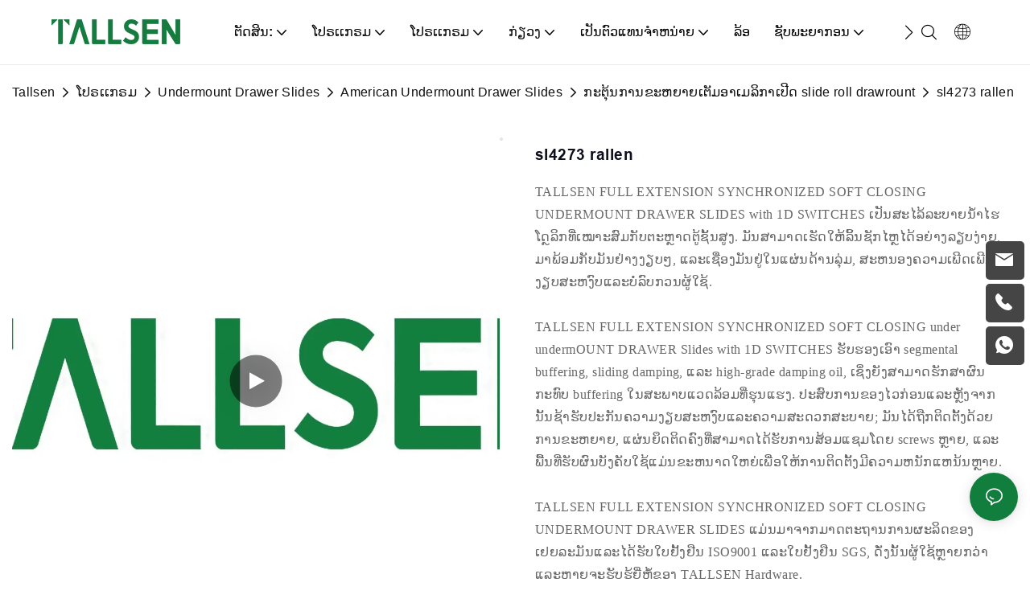

--- FILE ---
content_type: text/html
request_url: https://www.tallsen.com/lo/drawer-slide/undermount-drawer-slide/synchronous-spring-back-bottom-mount-drawer.html
body_size: 107311
content:
<!DOCTYPE html>
<html data-app-version="1.5.4" lang="lo">
<head>
  <meta charset="UTF-8">
  <meta name="viewport" content="width=device-width, initial-scale=1.0, user-scalable=no, maximum-scale=1.0, viewport-fit=cover">
  <meta name="apple-mobile-web-app-capable" content="yes">
  <title>
    Half Extension Undermount Drawer Slides | ທາລເຊນ
  </title>
  <link rel="preload" href="/v1.5.4/font/icon/icon.woff2" as="font" type="font/woff2" crossorigin>
  <meta name="keywords" content="slider drawer ແນວຕັ້ງ, undermount slider drawer, ພາ​ລະ​ຫນັກ​ຢ່າງ​ເຕັມ​ທີ່ slider drawer slides" />
  <meta name="description" content="ໃນຖານະເປັນຫນຶ່ງໃນຊັ້ນນໍາ Full extension Synchronous soft close undermount drawer slides ຜູ້ຜະລິດແລະຜູ້ສະຫນອງໃນປະເທດຈີນ, ພວກເຮົາຍິນດີຕ້ອນຮັບທ່ານຢ່າງອົບອຸ່ນຂາຍຍົກຄຸນນະພາບສູງ Full extension Synchronous soft close undermount drawer slides made in China here fr" />
  <meta property="og:title" content="Half Extension Undermount Drawer Slides | ທາລເຊນ" />
  <meta property="og:image" content="https://www.tallsen.com/lifisher-m4719/1749624295665-sl4273-01.jpg"/>
  <meta property="og:description" content="ໃນຖານະເປັນຫນຶ່ງໃນຊັ້ນນໍາ Full extension Synchronous soft close undermount drawer slides ຜູ້ຜະລິດແລະຜູ້ສະຫນອງໃນປະເທດຈີນ, ພວກເຮົາຍິນດີຕ້ອນຮັບທ່ານຢ່າງອົບອຸ່ນຂາຍຍົກຄຸນນະພາບສູງ Full extension Synchronous soft close undermount drawer slides made in China here fr" />
  <meta property="og:url" content="https://www.tallsen.com/lo/drawer-slide/undermount-drawer-slide/synchronous-spring-back-bottom-mount-drawer.html" />
  <meta name="google-site-verification" content="2teYXgMxf4WStUsiZxjQYs_w0FMOzQ8aIskTYLaMpZw" />
<!-- Google tag (gtag.js) -->
<script async src="https://www.googletagmanager.com/gtag/js?id=G-JQ4Z6P7VKN"></script>
<script>
  window.dataLayer = window.dataLayer || [];
  function gtag(){dataLayer.push(arguments);}
  gtag('js', new Date());
  gtag('config', 'G-JQ4Z6P7VKN');
</script>
<script>
    window.addEventListener('load', function (event) {
        if (window.location.pathname == "/inquire_success.html") {
            var email = document.querySelector('.unit-inquire-success__email-content').innerHTML.trim().toLowerCase();
            gtag("set", "user_data", { 'email': email });
            gtag("event", "tallsen_ec");
        }
    });
</script>
<link rel="alternate" type="text/plain" href="https://www.tallsen.com/llms.txt">   
  <script type="application/ld+json">[
  {
    "@context": "https://schema.org",
    "@type": "Organization",
    "url": "https://www.tallsen.com/lo/drawer-slide/undermount-drawer-slide/synchronous-spring-back-bottom-mount-drawer.html",
    "logo": "https://www.tallsen.com/lifisher-m4719/1672816518066-logo06.png"
  },
  {
    "@context": "https://schema.org",
    "@type": "BreadcrumbList",
    "itemListElement": [
      {
        "@type": "ListItem",
        "position": 1,
        "name": "Tallsen",
        "item": "https://www.tallsen.com/lo/"
      },
      {
        "@type": "ListItem",
        "position": 2,
        "name": "ໂປຣເເກຣມ",
        "item": "https://www.tallsen.com/lo/products.html"
      },
      {
        "@type": "ListItem",
        "position": 3,
        "name": "Undermount Drawer Slides",
        "item": "https://www.tallsen.com/lo/drawer-slide/undermount-drawer-slide.html"
      },
      {
        "@type": "ListItem",
        "position": 4,
        "name": "American Undermount Drawer Slides",
        "item": "https://www.tallsen.com/lo/american-undermount-drawer-slides.html"
      },
      {
        "@type": "ListItem",
        "position": 5,
        "name": "ກະຕຸ້ນການຂະຫຍາຍເຕັມອາເມລິກາເປີດ slide roll drawrount",
        "item": "https://www.tallsen.com/lo/american-type-full-extension-push-open-undermount-drawer-slides.html"
      },
      {
        "@type": "ListItem",
        "position": 6,
        "name": "sl4273 rallen",
        "item": "https://www.tallsen.com/lo/drawer-slide/undermount-drawer-slide/synchronous-spring-back-bottom-mount-drawer.html"
      }
    ]
  }
]</script>
  <link rel="icon" href="https://www.tallsen.com/lifisher-m0/1672107027691-logo03/png100-t3-scale100.webp">
  <link rel="canonical" href="https://www.tallsen.com/lo/drawer-slide/undermount-drawer-slide/synchronous-spring-back-bottom-mount-drawer.html" />
  <link rel="alternate" hreflang="en" href="https://www.tallsen.com/drawer-slide/undermount-drawer-slide/synchronous-spring-back-bottom-mount-drawer.html" />
  <link rel="alternate" hreflang="ig" href="https://www.tallsen.com/ig/drawer-slide/undermount-drawer-slide/synchronous-spring-back-bottom-mount-drawer.html" />
  <link rel="alternate" hreflang="ny" href="https://www.tallsen.com/ny/drawer-slide/undermount-drawer-slide/synchronous-spring-back-bottom-mount-drawer.html" />
  <link rel="alternate" hreflang="so" href="https://www.tallsen.com/so/drawer-slide/undermount-drawer-slide/synchronous-spring-back-bottom-mount-drawer.html" />
  <link rel="alternate" hreflang="xh" href="https://www.tallsen.com/xh/drawer-slide/undermount-drawer-slide/synchronous-spring-back-bottom-mount-drawer.html" />
  <link rel="alternate" hreflang="yo" href="https://www.tallsen.com/yo/drawer-slide/undermount-drawer-slide/synchronous-spring-back-bottom-mount-drawer.html" />
  <link rel="alternate" hreflang="sn" href="https://www.tallsen.com/sn/drawer-slide/undermount-drawer-slide/synchronous-spring-back-bottom-mount-drawer.html" />
  <link rel="alternate" hreflang="af" href="https://www.tallsen.com/af/drawer-slide/undermount-drawer-slide/synchronous-spring-back-bottom-mount-drawer.html" />
  <link rel="alternate" hreflang="am" href="https://www.tallsen.com/am/drawer-slide/undermount-drawer-slide/synchronous-spring-back-bottom-mount-drawer.html" />
  <link rel="alternate" hreflang="ha" href="https://www.tallsen.com/ha/drawer-slide/undermount-drawer-slide/synchronous-spring-back-bottom-mount-drawer.html" />
  <link rel="alternate" hreflang="st" href="https://www.tallsen.com/st/drawer-slide/undermount-drawer-slide/synchronous-spring-back-bottom-mount-drawer.html" />
  <link rel="alternate" hreflang="sw" href="https://www.tallsen.com/sw/drawer-slide/undermount-drawer-slide/synchronous-spring-back-bottom-mount-drawer.html" />
  <link rel="alternate" hreflang="zu" href="https://www.tallsen.com/zu/drawer-slide/undermount-drawer-slide/synchronous-spring-back-bottom-mount-drawer.html" />
  <link rel="alternate" hreflang="ky" href="https://www.tallsen.com/ky/drawer-slide/undermount-drawer-slide/synchronous-spring-back-bottom-mount-drawer.html" />
  <link rel="alternate" hreflang="ka" href="https://www.tallsen.com/ka/drawer-slide/undermount-drawer-slide/synchronous-spring-back-bottom-mount-drawer.html" />
  <link rel="alternate" hreflang="th" href="https://www.tallsen.com/th/drawer-slide/undermount-drawer-slide/synchronous-spring-back-bottom-mount-drawer.html" />
  <link rel="alternate" hreflang="ko" href="https://www.tallsen.com/ko/drawer-slide/undermount-drawer-slide/synchronous-spring-back-bottom-mount-drawer.html" />
  <link rel="alternate" hreflang="ceb" href="https://www.tallsen.com/ceb/drawer-slide/undermount-drawer-slide/synchronous-spring-back-bottom-mount-drawer.html" />
  <link rel="alternate" hreflang="vi" href="https://www.tallsen.com/vi/drawer-slide/undermount-drawer-slide/synchronous-spring-back-bottom-mount-drawer.html" />
  <link rel="alternate" hreflang="tl" href="https://www.tallsen.com/tl/drawer-slide/undermount-drawer-slide/synchronous-spring-back-bottom-mount-drawer.html" />
  <link rel="alternate" hreflang="my" href="https://www.tallsen.com/my/drawer-slide/undermount-drawer-slide/synchronous-spring-back-bottom-mount-drawer.html" />
  <link rel="alternate" hreflang="km" href="https://www.tallsen.com/km/drawer-slide/undermount-drawer-slide/synchronous-spring-back-bottom-mount-drawer.html" />
  <link rel="alternate" hreflang="lo" href="https://www.tallsen.com/lo/drawer-slide/undermount-drawer-slide/synchronous-spring-back-bottom-mount-drawer.html" />
  <link rel="alternate" hreflang="ps" href="https://www.tallsen.com/ps/drawer-slide/undermount-drawer-slide/synchronous-spring-back-bottom-mount-drawer.html" />
  <link rel="alternate" hreflang="si" href="https://www.tallsen.com/si/drawer-slide/undermount-drawer-slide/synchronous-spring-back-bottom-mount-drawer.html" />
  <link rel="alternate" hreflang="ms" href="https://www.tallsen.com/ms/drawer-slide/undermount-drawer-slide/synchronous-spring-back-bottom-mount-drawer.html" />
  <link rel="alternate" hreflang="kk" href="https://www.tallsen.com/kk/drawer-slide/undermount-drawer-slide/synchronous-spring-back-bottom-mount-drawer.html" />
  <link rel="alternate" hreflang="tg" href="https://www.tallsen.com/tg/drawer-slide/undermount-drawer-slide/synchronous-spring-back-bottom-mount-drawer.html" />
  <link rel="alternate" hreflang="sd" href="https://www.tallsen.com/sd/drawer-slide/undermount-drawer-slide/synchronous-spring-back-bottom-mount-drawer.html" />
  <link rel="alternate" hreflang="mr" href="https://www.tallsen.com/mr/drawer-slide/undermount-drawer-slide/synchronous-spring-back-bottom-mount-drawer.html" />
  <link rel="alternate" hreflang="ml" href="https://www.tallsen.com/ml/drawer-slide/undermount-drawer-slide/synchronous-spring-back-bottom-mount-drawer.html" />
  <link rel="alternate" hreflang="bn" href="https://www.tallsen.com/bn/drawer-slide/undermount-drawer-slide/synchronous-spring-back-bottom-mount-drawer.html" />
  <link rel="alternate" hreflang="ur" href="https://www.tallsen.com/ur/drawer-slide/undermount-drawer-slide/synchronous-spring-back-bottom-mount-drawer.html" />
  <link rel="alternate" hreflang="ta" href="https://www.tallsen.com/ta/drawer-slide/undermount-drawer-slide/synchronous-spring-back-bottom-mount-drawer.html" />
  <link rel="alternate" hreflang="te" href="https://www.tallsen.com/te/drawer-slide/undermount-drawer-slide/synchronous-spring-back-bottom-mount-drawer.html" />
  <link rel="alternate" hreflang="pa" href="https://www.tallsen.com/pa/drawer-slide/undermount-drawer-slide/synchronous-spring-back-bottom-mount-drawer.html" />
  <link rel="alternate" hreflang="gu" href="https://www.tallsen.com/gu/drawer-slide/undermount-drawer-slide/synchronous-spring-back-bottom-mount-drawer.html" />
  <link rel="alternate" hreflang="kn" href="https://www.tallsen.com/kn/drawer-slide/undermount-drawer-slide/synchronous-spring-back-bottom-mount-drawer.html" />
  <link rel="alternate" hreflang="su" href="https://www.tallsen.com/su/drawer-slide/undermount-drawer-slide/synchronous-spring-back-bottom-mount-drawer.html" />
  <link rel="alternate" hreflang="id" href="https://www.tallsen.com/id/drawer-slide/undermount-drawer-slide/synchronous-spring-back-bottom-mount-drawer.html" />
  <link rel="alternate" hreflang="fa" href="https://www.tallsen.com/fa/drawer-slide/undermount-drawer-slide/synchronous-spring-back-bottom-mount-drawer.html" />
  <link rel="alternate" hreflang="jw" href="https://www.tallsen.com/jw/drawer-slide/undermount-drawer-slide/synchronous-spring-back-bottom-mount-drawer.html" />
  <link rel="alternate" hreflang="zh-tw" href="https://www.tallsen.com/zh-tw/drawer-slide/undermount-drawer-slide/synchronous-spring-back-bottom-mount-drawer.html" />
  <link rel="alternate" hreflang="uz" href="https://www.tallsen.com/uz/drawer-slide/undermount-drawer-slide/synchronous-spring-back-bottom-mount-drawer.html" />
  <link rel="alternate" hreflang="ku" href="https://www.tallsen.com/ku/drawer-slide/undermount-drawer-slide/synchronous-spring-back-bottom-mount-drawer.html" />
  <link rel="alternate" hreflang="ne" href="https://www.tallsen.com/ne/drawer-slide/undermount-drawer-slide/synchronous-spring-back-bottom-mount-drawer.html" />
  <link rel="alternate" hreflang="hmn" href="https://www.tallsen.com/hmn/drawer-slide/undermount-drawer-slide/synchronous-spring-back-bottom-mount-drawer.html" />
  <link rel="alternate" hreflang="zh" href="https://www.tallsen.com/zh/drawer-slide/undermount-drawer-slide/synchronous-spring-back-bottom-mount-drawer.html" />
  <link rel="alternate" hreflang="iw" href="https://www.tallsen.com/iw/drawer-slide/undermount-drawer-slide/synchronous-spring-back-bottom-mount-drawer.html" />
  <link rel="alternate" hreflang="ug" href="https://www.tallsen.com/ug/drawer-slide/undermount-drawer-slide/synchronous-spring-back-bottom-mount-drawer.html" />
  <link rel="alternate" hreflang="hi" href="https://www.tallsen.com/hi/drawer-slide/undermount-drawer-slide/synchronous-spring-back-bottom-mount-drawer.html" />
  <link rel="alternate" hreflang="mi" href="https://www.tallsen.com/mi/drawer-slide/undermount-drawer-slide/synchronous-spring-back-bottom-mount-drawer.html" />
  <link rel="alternate" hreflang="ja" href="https://www.tallsen.com/ja/drawer-slide/undermount-drawer-slide/synchronous-spring-back-bottom-mount-drawer.html" />
  <link rel="alternate" hreflang="haw" href="https://www.tallsen.com/haw/drawer-slide/undermount-drawer-slide/synchronous-spring-back-bottom-mount-drawer.html" />
  <link rel="alternate" hreflang="sm" href="https://www.tallsen.com/sm/drawer-slide/undermount-drawer-slide/synchronous-spring-back-bottom-mount-drawer.html" />
  <link rel="alternate" hreflang="ht" href="https://www.tallsen.com/ht/drawer-slide/undermount-drawer-slide/synchronous-spring-back-bottom-mount-drawer.html" />
  <link rel="alternate" hreflang="is" href="https://www.tallsen.com/is/drawer-slide/undermount-drawer-slide/synchronous-spring-back-bottom-mount-drawer.html" />
  <link rel="alternate" hreflang="hu" href="https://www.tallsen.com/hu/drawer-slide/undermount-drawer-slide/synchronous-spring-back-bottom-mount-drawer.html" />
  <link rel="alternate" hreflang="mt" href="https://www.tallsen.com/mt/drawer-slide/undermount-drawer-slide/synchronous-spring-back-bottom-mount-drawer.html" />
  <link rel="alternate" hreflang="eu" href="https://www.tallsen.com/eu/drawer-slide/undermount-drawer-slide/synchronous-spring-back-bottom-mount-drawer.html" />
  <link rel="alternate" hreflang="pt" href="https://www.tallsen.com/pt/drawer-slide/undermount-drawer-slide/synchronous-spring-back-bottom-mount-drawer.html" />
  <link rel="alternate" hreflang="es" href="https://www.tallsen.com/es/drawer-slide/undermount-drawer-slide/synchronous-spring-back-bottom-mount-drawer.html" />
  <link rel="alternate" hreflang="gl" href="https://www.tallsen.com/gl/drawer-slide/undermount-drawer-slide/synchronous-spring-back-bottom-mount-drawer.html" />
  <link rel="alternate" hreflang="gd" href="https://www.tallsen.com/gd/drawer-slide/undermount-drawer-slide/synchronous-spring-back-bottom-mount-drawer.html" />
  <link rel="alternate" hreflang="nl" href="https://www.tallsen.com/nl/drawer-slide/undermount-drawer-slide/synchronous-spring-back-bottom-mount-drawer.html" />
  <link rel="alternate" hreflang="fy" href="https://www.tallsen.com/fy/drawer-slide/undermount-drawer-slide/synchronous-spring-back-bottom-mount-drawer.html" />
  <link rel="alternate" hreflang="fi" href="https://www.tallsen.com/fi/drawer-slide/undermount-drawer-slide/synchronous-spring-back-bottom-mount-drawer.html" />
  <link rel="alternate" hreflang="eo" href="https://www.tallsen.com/eo/drawer-slide/undermount-drawer-slide/synchronous-spring-back-bottom-mount-drawer.html" />
  <link rel="alternate" hreflang="lt" href="https://www.tallsen.com/lt/drawer-slide/undermount-drawer-slide/synchronous-spring-back-bottom-mount-drawer.html" />
  <link rel="alternate" hreflang="sv" href="https://www.tallsen.com/sv/drawer-slide/undermount-drawer-slide/synchronous-spring-back-bottom-mount-drawer.html" />
  <link rel="alternate" hreflang="et" href="https://www.tallsen.com/et/drawer-slide/undermount-drawer-slide/synchronous-spring-back-bottom-mount-drawer.html" />
  <link rel="alternate" hreflang="ga" href="https://www.tallsen.com/ga/drawer-slide/undermount-drawer-slide/synchronous-spring-back-bottom-mount-drawer.html" />
  <link rel="alternate" hreflang="fr" href="https://www.tallsen.com/fr/drawer-slide/undermount-drawer-slide/synchronous-spring-back-bottom-mount-drawer.html" />
  <link rel="alternate" hreflang="pl" href="https://www.tallsen.com/pl/drawer-slide/undermount-drawer-slide/synchronous-spring-back-bottom-mount-drawer.html" />
  <link rel="alternate" hreflang="mg" href="https://www.tallsen.com/mg/drawer-slide/undermount-drawer-slide/synchronous-spring-back-bottom-mount-drawer.html" />
  <link rel="alternate" hreflang="co" href="https://www.tallsen.com/co/drawer-slide/undermount-drawer-slide/synchronous-spring-back-bottom-mount-drawer.html" />
  <link rel="alternate" hreflang="sl" href="https://www.tallsen.com/sl/drawer-slide/undermount-drawer-slide/synchronous-spring-back-bottom-mount-drawer.html" />
  <link rel="alternate" hreflang="ro" href="https://www.tallsen.com/ro/drawer-slide/undermount-drawer-slide/synchronous-spring-back-bottom-mount-drawer.html" />
  <link rel="alternate" hreflang="cs" href="https://www.tallsen.com/cs/drawer-slide/undermount-drawer-slide/synchronous-spring-back-bottom-mount-drawer.html" />
  <link rel="alternate" hreflang="la" href="https://www.tallsen.com/la/drawer-slide/undermount-drawer-slide/synchronous-spring-back-bottom-mount-drawer.html" />
  <link rel="alternate" hreflang="sr" href="https://www.tallsen.com/sr/drawer-slide/undermount-drawer-slide/synchronous-spring-back-bottom-mount-drawer.html" />
  <link rel="alternate" hreflang="cy" href="https://www.tallsen.com/cy/drawer-slide/undermount-drawer-slide/synchronous-spring-back-bottom-mount-drawer.html" />
  <link rel="alternate" hreflang="sq" href="https://www.tallsen.com/sq/drawer-slide/undermount-drawer-slide/synchronous-spring-back-bottom-mount-drawer.html" />
  <link rel="alternate" hreflang="bs" href="https://www.tallsen.com/bs/drawer-slide/undermount-drawer-slide/synchronous-spring-back-bottom-mount-drawer.html" />
  <link rel="alternate" hreflang="no" href="https://www.tallsen.com/no/drawer-slide/undermount-drawer-slide/synchronous-spring-back-bottom-mount-drawer.html" />
  <link rel="alternate" hreflang="lv" href="https://www.tallsen.com/lv/drawer-slide/undermount-drawer-slide/synchronous-spring-back-bottom-mount-drawer.html" />
  <link rel="alternate" hreflang="tr" href="https://www.tallsen.com/tr/drawer-slide/undermount-drawer-slide/synchronous-spring-back-bottom-mount-drawer.html" />
  <link rel="alternate" hreflang="it" href="https://www.tallsen.com/it/drawer-slide/undermount-drawer-slide/synchronous-spring-back-bottom-mount-drawer.html" />
  <link rel="alternate" hreflang="lb" href="https://www.tallsen.com/lb/drawer-slide/undermount-drawer-slide/synchronous-spring-back-bottom-mount-drawer.html" />
  <link rel="alternate" hreflang="sk" href="https://www.tallsen.com/sk/drawer-slide/undermount-drawer-slide/synchronous-spring-back-bottom-mount-drawer.html" />
  <link rel="alternate" hreflang="mk" href="https://www.tallsen.com/mk/drawer-slide/undermount-drawer-slide/synchronous-spring-back-bottom-mount-drawer.html" />
  <link rel="alternate" hreflang="el" href="https://www.tallsen.com/el/drawer-slide/undermount-drawer-slide/synchronous-spring-back-bottom-mount-drawer.html" />
  <link rel="alternate" hreflang="de" href="https://www.tallsen.com/de/drawer-slide/undermount-drawer-slide/synchronous-spring-back-bottom-mount-drawer.html" />
  <link rel="alternate" hreflang="ca" href="https://www.tallsen.com/ca/drawer-slide/undermount-drawer-slide/synchronous-spring-back-bottom-mount-drawer.html" />
  <link rel="alternate" hreflang="hr" href="https://www.tallsen.com/hr/drawer-slide/undermount-drawer-slide/synchronous-spring-back-bottom-mount-drawer.html" />
  <link rel="alternate" hreflang="az" href="https://www.tallsen.com/az/drawer-slide/undermount-drawer-slide/synchronous-spring-back-bottom-mount-drawer.html" />
  <link rel="alternate" hreflang="ru" href="https://www.tallsen.com/ru/drawer-slide/undermount-drawer-slide/synchronous-spring-back-bottom-mount-drawer.html" />
  <link rel="alternate" hreflang="yi" href="https://www.tallsen.com/yi/drawer-slide/undermount-drawer-slide/synchronous-spring-back-bottom-mount-drawer.html" />
  <link rel="alternate" hreflang="hy" href="https://www.tallsen.com/hy/drawer-slide/undermount-drawer-slide/synchronous-spring-back-bottom-mount-drawer.html" />
  <link rel="alternate" hreflang="uk" href="https://www.tallsen.com/uk/drawer-slide/undermount-drawer-slide/synchronous-spring-back-bottom-mount-drawer.html" />
  <link rel="alternate" hreflang="bg" href="https://www.tallsen.com/bg/drawer-slide/undermount-drawer-slide/synchronous-spring-back-bottom-mount-drawer.html" />
  <link rel="alternate" hreflang="be" href="https://www.tallsen.com/be/drawer-slide/undermount-drawer-slide/synchronous-spring-back-bottom-mount-drawer.html" />
  <link rel="alternate" hreflang="da" href="https://www.tallsen.com/da/drawer-slide/undermount-drawer-slide/synchronous-spring-back-bottom-mount-drawer.html" />
  <link rel="alternate" hreflang="ar" href="https://www.tallsen.com/ar/drawer-slide/undermount-drawer-slide/synchronous-spring-back-bottom-mount-drawer.html" />
  <link rel="preconnect" href="https://www.tallsen.com/lo/drawer-slide/undermount-drawer-slide/synchronous-spring-back-bottom-mount-drawer.html" />
  <link rel="dns-prefetch" href="https://www.tallsen.com/lo/drawer-slide/undermount-drawer-slide/synchronous-spring-back-bottom-mount-drawer.html" />
  <link rel="dns-prefetch" href="https://www.googletagmanager.com" />
  <link rel="dns-prefetch" href="https://img.yfisher.com/" />
  <link rel="dns-prefetch" href="https://www.google-analytics.com/" />
  <link rel="dns-prefetch" href="https://api-qqt.weyescloud.com/" />
</head>
<body >
  <div id="loading" style="left: 50%;top: 0;z-index: -999; position: fixed;transform: translateY(-50%);">loading</div>
  <!-- base start -->
    <style id="entire"> :root{--app-version:"1.5.10"}@font-face{font-family:'iconfont';src:url('/v1.5.10/font/icon/icon.woff2') format('woff2'),url('/v1.5.10/font/icon/icon.woff') format('woff'),url('/v1.5.10/font/icon/icon.ttf') format('truetype');font-display:swap}img[data-hidden]{opacity:0 !important}/*! Bootstrap v4.5.0 */*,::after,::before{box-sizing:border-box}html{font-family:sans-serif;line-height:1.15;-webkit-text-size-adjust:100%;-webkit-tap-highlight-color:transparent}article,aside,figcaption,figure,footer,header,hgroup,main,nav,section{display:block}body{margin:0;background-color:#fff;color:#212529;text-align:left;font-weight:400;font-size:1rem;font-family:-apple-system,BlinkMacSystemFont,"Segoe UI",Roboto,"Helvetica Neue",Arial,"Noto Sans",sans-serif,"Apple Color Emoji","Segoe UI Emoji","Segoe UI Symbol","Noto Color Emoji";line-height:1.5}[tabindex="-1"]:focus:not(:focus-visible){outline:0 !important}hr{overflow:visible;box-sizing:content-box;height:0}h1,h2,h3,h4,h5,h6{margin-top:0;margin-bottom:.5rem}p{margin-top:0;margin-bottom:1rem}abbr[data-original-title],abbr[title]{border-bottom:0;text-decoration:underline;text-decoration:underline dotted;cursor:help;-webkit-text-decoration:underline dotted;-webkit-text-decoration-skip-ink:none;text-decoration-skip-ink:none}address{margin-bottom:1rem;font-style:normal;line-height:inherit}dl,ol,ul{margin-top:0;margin-bottom:1rem}ol ol,ol ul,ul ol,ul ul{margin-bottom:0}dt{font-weight:700}dd{margin-bottom:.5rem;margin-left:0}blockquote{margin:0 0 1rem}b,strong{font-weight:bolder}small{font-size:80%}sub,sup{position:relative;vertical-align:baseline;font-size:75%;line-height:0}sub{bottom:-.25em}sup{top:-.5em}a{background-color:transparent;color:#007bff;text-decoration:none}a:hover{color:#0056b3;text-decoration:underline}a:not([href]){color:inherit;text-decoration:none}a:not([href]):hover{color:inherit;text-decoration:none}code,kbd,pre,samp{font-size:1em;font-family:SFMono-Regular,Menlo,Monaco,Consolas,"Liberation Mono","Courier New",monospace}pre{overflow:auto;margin-top:0;margin-bottom:1rem;-ms-overflow-style:scrollbar}figure{margin:0 0 1rem}img{border-style:none;vertical-align:middle}svg{overflow:hidden;vertical-align:middle}table{border-collapse:collapse}caption{padding-top:.75rem;padding-bottom:.75rem;color:#6c757d;caption-side:bottom;text-align:left}th{text-align:inherit}label{display:inline-block;margin-bottom:.5rem}button{border-radius:0}button:focus{outline:1px dotted;outline:5px auto -webkit-focus-ring-color}button,input,optgroup,select,textarea{margin:0;font-size:inherit;font-family:inherit;line-height:inherit}button,input{overflow:visible}button,select{text-transform:none}[role=button]{cursor:pointer}select{word-wrap:normal}[type=button],[type=reset],[type=submit],button{-webkit-appearance:button}[type=button]:not(:disabled),[type=reset]:not(:disabled),[type=submit]:not(:disabled),button:not(:disabled){cursor:pointer}[type=button]::-moz-focus-inner,[type=reset]::-moz-focus-inner,[type=submit]::-moz-focus-inner,button::-moz-focus-inner{padding:0;border-style:none}input[type=checkbox],input[type=radio]{box-sizing:border-box;padding:0}textarea{overflow:auto;resize:vertical}fieldset{margin:0;padding:0;min-width:0;border:0}legend{display:block;margin-bottom:.5rem;padding:0;width:100%;max-width:100%;color:inherit;white-space:normal;font-size:1.5rem;line-height:inherit}progress{vertical-align:baseline}[type=number]::-webkit-inner-spin-button,[type=number]::-webkit-outer-spin-button{height:auto}[type=search]{outline-offset:-2px;-webkit-appearance:none}[type=search]::-webkit-search-decoration{-webkit-appearance:none}::-webkit-file-upload-button{font:inherit;-webkit-appearance:button}output{display:inline-block}summary{display:list-item;cursor:pointer}template{display:none}[hidden]{display:none !important}hr{margin-top:1rem;margin-bottom:1rem;border:0;border-top:1px solid rgba(0,0,0,.1)}.small,small{font-weight:400;font-size:80%}.img-fluid{height:auto;max-width:100%}.container{margin-right:auto;margin-left:auto;padding-right:15px;padding-left:15px;width:100%}@media(min-width:576px){.container{max-width:540px}}@media(min-width:768px){.container{max-width:720px}}@media(min-width:992px){.container{max-width:960px}}@media(min-width:1200px){.container{max-width:1140px}}.container-fluid,.container-lg,.container-md,.container-sm,.container-xl{margin-right:auto;margin-left:auto;padding-right:15px;padding-left:15px;width:100%}@media(min-width:576px){.container,.container-sm{max-width:540px}}@media(min-width:768px){.container,.container-md,.container-sm{max-width:720px}}@media(min-width:992px){.container,.container-lg,.container-md,.container-sm{max-width:960px}}@media(min-width:1200px){.container,.container-lg,.container-md,.container-sm,.container-xl{max-width:1140px}}.row{display:-ms-flexbox;display:flex;margin-right:-15px;margin-left:-15px;-ms-flex-wrap:wrap;flex-wrap:wrap}.no-gutters{margin-right:0;margin-left:0}.no-gutters>.col,.no-gutters>[class*=col-]{padding-right:0;padding-left:0}.col,.col-1,.col-10,.col-11,.col-12,.col-2,.col-2_4,.col-3,.col-4,.col-5,.col-6,.col-7,.col-8,.col-9,.col-auto,.col-lg,.col-lg-1,.col-lg-10,.col-lg-11,.col-lg-12,.col-lg-2,.col-lg-2_4,.col-lg-3,.col-lg-4,.col-lg-5,.col-lg-6,.col-lg-7,.col-lg-8,.col-lg-9,.col-lg-auto,.col-md,.col-md-1,.col-md-10,.col-md-11,.col-md-12,.col-md-2,.col-md-2_4,.col-md-3,.col-md-4,.col-md-5,.col-md-6,.col-md-7,.col-md-8,.col-md-9,.col-md-auto,.col-sm,.col-sm-1,.col-sm-10,.col-sm-11,.col-sm-12,.col-sm-2,.col-sm-2_4,.col-sm-3,.col-sm-4,.col-sm-5,.col-sm-6,.col-sm-7,.col-sm-8,.col-sm-9,.col-sm-auto,.col-xl,.col-xl-1,.col-xl-10,.col-xl-11,.col-xl-12,.col-xl-2,.col-xl-2_4,.col-xl-3,.col-xl-4,.col-xl-5,.col-xl-6,.col-xl-7,.col-xl-8,.col-xl-9,.col-xl-auto{position:relative;padding-right:15px;padding-left:15px;width:100%}.col{max-width:100%;min-width:0;-ms-flex-preferred-size:0;flex-basis:0;-ms-flex-positive:1;flex-grow:1}.col-auto{width:auto;max-width:100%;-ms-flex:0 0 auto;flex:0 0 auto}.col-1{max-width:8.333333%;-ms-flex:0 0 8.333333%;flex:0 0 8.333333%}.col-2{max-width:16.666667%;-ms-flex:0 0 16.666667%;flex:0 0 16.666667%}.col-2_4{max-width:20%;-ms-flex:0 0 20%;flex:0 0 20%}.col-3{max-width:25%;-ms-flex:0 0 25%;flex:0 0 25%}.col-4{max-width:33.333333%;-ms-flex:0 0 33.333333%;flex:0 0 33.333333%}.col-5{max-width:41.666667%;-ms-flex:0 0 41.666667%;flex:0 0 41.666667%}.col-6{max-width:50%;-ms-flex:0 0 50%;flex:0 0 50%}.col-7{max-width:58.333333%;-ms-flex:0 0 58.333333%;flex:0 0 58.333333%}.col-8{max-width:66.666667%;-ms-flex:0 0 66.666667%;flex:0 0 66.666667%}.col-9{max-width:75%;-ms-flex:0 0 75%;flex:0 0 75%}.col-10{max-width:83.333333%;-ms-flex:0 0 83.333333%;flex:0 0 83.333333%}.col-11{max-width:91.666667%;-ms-flex:0 0 91.666667%;flex:0 0 91.666667%}.col-12{max-width:100%;-ms-flex:0 0 100%;flex:0 0 100%}@media(min-width:576px){.col-sm{max-width:100%;min-width:0;-ms-flex-preferred-size:0;flex-basis:0;-ms-flex-positive:1;flex-grow:1}.col-sm-auto{width:auto;max-width:100%;-ms-flex:0 0 auto;flex:0 0 auto}.col-sm-1{max-width:8.333333%;-ms-flex:0 0 8.333333%;flex:0 0 8.333333%}.col-sm-2{max-width:16.666667%;-ms-flex:0 0 16.666667%;flex:0 0 16.666667%}.col-sm-2_4{max-width:20%;-ms-flex:0 0 20%;flex:0 0 20%}.col-sm-3{max-width:25%;-ms-flex:0 0 25%;flex:0 0 25%}.col-sm-4{max-width:33.333333%;-ms-flex:0 0 33.333333%;flex:0 0 33.333333%}.col-sm-5{max-width:41.666667%;-ms-flex:0 0 41.666667%;flex:0 0 41.666667%}.col-sm-6{max-width:50%;-ms-flex:0 0 50%;flex:0 0 50%}.col-sm-7{max-width:58.333333%;-ms-flex:0 0 58.333333%;flex:0 0 58.333333%}.col-sm-8{max-width:66.666667%;-ms-flex:0 0 66.666667%;flex:0 0 66.666667%}.col-sm-9{max-width:75%;-ms-flex:0 0 75%;flex:0 0 75%}.col-sm-10{max-width:83.333333%;-ms-flex:0 0 83.333333%;flex:0 0 83.333333%}.col-sm-11{max-width:91.666667%;-ms-flex:0 0 91.666667%;flex:0 0 91.666667%}.col-sm-12{max-width:100%;-ms-flex:0 0 100%;flex:0 0 100%}}@media(min-width:768px){.col-md{max-width:100%;min-width:0;-ms-flex-preferred-size:0;flex-basis:0;-ms-flex-positive:1;flex-grow:1}.col-md-auto{width:auto;max-width:100%;-ms-flex:0 0 auto;flex:0 0 auto}.col-md-1{max-width:8.333333%;-ms-flex:0 0 8.333333%;flex:0 0 8.333333%}.col-md-2{max-width:16.666667%;-ms-flex:0 0 16.666667%;flex:0 0 16.666667%}.col-md-2_4{max-width:20%;-ms-flex:0 0 20%;flex:0 0 20%}.col-md-3{max-width:25%;-ms-flex:0 0 25%;flex:0 0 25%}.col-md-4{max-width:33.333333%;-ms-flex:0 0 33.333333%;flex:0 0 33.333333%}.col-md-5{max-width:41.666667%;-ms-flex:0 0 41.666667%;flex:0 0 41.666667%}.col-md-6{max-width:50%;-ms-flex:0 0 50%;flex:0 0 50%}.col-md-7{max-width:58.333333%;-ms-flex:0 0 58.333333%;flex:0 0 58.333333%}.col-md-8{max-width:66.666667%;-ms-flex:0 0 66.666667%;flex:0 0 66.666667%}.col-md-9{max-width:75%;-ms-flex:0 0 75%;flex:0 0 75%}.col-md-10{max-width:83.333333%;-ms-flex:0 0 83.333333%;flex:0 0 83.333333%}.col-md-11{max-width:91.666667%;-ms-flex:0 0 91.666667%;flex:0 0 91.666667%}.col-md-12{max-width:100%;-ms-flex:0 0 100%;flex:0 0 100%}}@media(min-width:992px){.col-lg{max-width:100%;min-width:0;-ms-flex-preferred-size:0;flex-basis:0;-ms-flex-positive:1;flex-grow:1}.col-lg-auto{width:auto;max-width:100%;-ms-flex:0 0 auto;flex:0 0 auto}.col-lg-1{max-width:8.333333%;-ms-flex:0 0 8.333333%;flex:0 0 8.333333%}.col-lg-2{max-width:16.666667%;-ms-flex:0 0 16.666667%;flex:0 0 16.666667%}.col-lg-2_4{max-width:20%;-ms-flex:0 0 20%;flex:0 0 20%}.col-lg-3{max-width:25%;-ms-flex:0 0 25%;flex:0 0 25%}.col-lg-4{max-width:33.333333%;-ms-flex:0 0 33.333333%;flex:0 0 33.333333%}.col-lg-5{max-width:41.666667%;-ms-flex:0 0 41.666667%;flex:0 0 41.666667%}.col-lg-6{max-width:50%;-ms-flex:0 0 50%;flex:0 0 50%}.col-lg-7{max-width:58.333333%;-ms-flex:0 0 58.333333%;flex:0 0 58.333333%}.col-lg-8{max-width:66.666667%;-ms-flex:0 0 66.666667%;flex:0 0 66.666667%}.col-lg-9{max-width:75%;-ms-flex:0 0 75%;flex:0 0 75%}.col-lg-10{max-width:83.333333%;-ms-flex:0 0 83.333333%;flex:0 0 83.333333%}.col-lg-11{max-width:91.666667%;-ms-flex:0 0 91.666667%;flex:0 0 91.666667%}.col-lg-12{max-width:100%;-ms-flex:0 0 100%;flex:0 0 100%}}@media(min-width:1200px){.col-xl{max-width:100%;min-width:0;-ms-flex-preferred-size:0;flex-basis:0;-ms-flex-positive:1;flex-grow:1}.col-xl-auto{width:auto;max-width:100%;-ms-flex:0 0 auto;flex:0 0 auto}.col-xl-1{max-width:8.333333%;-ms-flex:0 0 8.333333%;flex:0 0 8.333333%}.col-xl-2{max-width:16.666667%;-ms-flex:0 0 16.666667%;flex:0 0 16.666667%}.col-xl-2_4{max-width:20%;-ms-flex:0 0 20%;flex:0 0 20%}.col-xl-3{max-width:25%;-ms-flex:0 0 25%;flex:0 0 25%}.col-xl-4{max-width:33.333333%;-ms-flex:0 0 33.333333%;flex:0 0 33.333333%}.col-xl-5{max-width:41.666667%;-ms-flex:0 0 41.666667%;flex:0 0 41.666667%}.col-xl-6{max-width:50%;-ms-flex:0 0 50%;flex:0 0 50%}.col-xl-7{max-width:58.333333%;-ms-flex:0 0 58.333333%;flex:0 0 58.333333%}.col-xl-8{max-width:66.666667%;-ms-flex:0 0 66.666667%;flex:0 0 66.666667%}.col-xl-9{max-width:75%;-ms-flex:0 0 75%;flex:0 0 75%}.col-xl-10{max-width:83.333333%;-ms-flex:0 0 83.333333%;flex:0 0 83.333333%}.col-xl-11{max-width:91.666667%;-ms-flex:0 0 91.666667%;flex:0 0 91.666667%}.col-xl-12{max-width:100%;-ms-flex:0 0 100%;flex:0 0 100%}}.table{margin-bottom:1rem;width:100%;color:#212529}.table td,.table th{padding:.75rem;border-top:1px solid #dee2e6;vertical-align:top}.table thead th{border-bottom:2px solid #dee2e6;vertical-align:bottom}.table tbody+tbody{border-top:2px solid #dee2e6}.table-sm td,.table-sm th{padding:.3rem}.table-bordered{border:1px solid #dee2e6}.table-bordered td,.table-bordered th{border:1px solid #dee2e6}.table-bordered thead td,.table-bordered thead th{border-bottom-width:2px}.table-hover tbody tr:hover{background-color:rgba(0,0,0,.075);color:#212529}@media(max-width:575.98px){.table-responsive-sm{display:block;overflow-x:auto;width:100%;-webkit-overflow-scrolling:touch}.table-responsive-sm>.table-bordered{border:0}}@media(max-width:767.98px){.table-responsive-md{display:block;overflow-x:auto;width:100%;-webkit-overflow-scrolling:touch}.table-responsive-md>.table-bordered{border:0}}@media(max-width:991.98px){.table-responsive-lg{display:block;overflow-x:auto;width:100%;-webkit-overflow-scrolling:touch}.table-responsive-lg>.table-bordered{border:0}}@media(max-width:1199.98px){.table-responsive-xl{display:block;overflow-x:auto;width:100%;-webkit-overflow-scrolling:touch}.table-responsive-xl>.table-bordered{border:0}}.table-responsive{display:block;overflow-x:auto;width:100%;-webkit-overflow-scrolling:touch}.table-responsive>.table-bordered{border:0}.form-control{display:block;padding:.375rem .75rem;width:100%;height:calc(1.5em + .75rem + 2px);border:1px solid #ced4da;border-radius:.25rem;background-color:#fff;background-clip:padding-box;color:#495057;font-weight:400;font-size:1rem;line-height:1.5;transition:border-color .15s ease-in-out,box-shadow .15s ease-in-out}@media(prefers-reduced-motion:reduce){.form-control{transition:none}}.form-control::-ms-expand{border:0;background-color:transparent}.form-control:-moz-focusring{color:transparent;text-shadow:0 0 0 #495057}.form-control:focus{outline:0;border-color:#80bdff;background-color:#fff;box-shadow:0 0 0 .2rem rgba(0,123,255,.25);color:#495057}.form-control::-webkit-input-placeholder{color:#6c757d;opacity:1}.form-control::-moz-placeholder{color:#6c757d;opacity:1}.form-control:-ms-input-placeholder{color:#6c757d;opacity:1}.form-control::-ms-input-placeholder{color:#6c757d;opacity:1}.form-control::placeholder{color:#6c757d;opacity:1}.form-control:disabled,.form-control[readonly]{background-color:#e9ecef;opacity:1}input[type=date].form-control,input[type=datetime-local].form-control,input[type=month].form-control,input[type=time].form-control{-webkit-appearance:none;-moz-appearance:none;appearance:none}select.form-control:focus::-ms-value{background-color:#fff;color:#495057}.form-control-file,.form-control-range{display:block;width:100%}.col-form-label{margin-bottom:0;padding-top:calc(.375rem + 1px);padding-bottom:calc(.375rem + 1px);font-size:inherit;line-height:1.5}.col-form-label-lg{padding-top:calc(.5rem + 1px);padding-bottom:calc(.5rem + 1px);font-size:1.25rem;line-height:1.5}.col-form-label-sm{padding-top:calc(.25rem + 1px);padding-bottom:calc(.25rem + 1px);font-size:.875rem;line-height:1.5}.form-control-plaintext{display:block;margin-bottom:0;padding:.375rem 0;width:100%;border:solid transparent;border-width:1px 0;background-color:transparent;color:#212529;font-size:1rem;line-height:1.5}.form-control-plaintext.form-control-lg,.form-control-plaintext.form-control-sm{padding-right:0;padding-left:0}.form-control-sm{padding:.25rem .5rem;height:calc(1.5em + .5rem + 2px);border-radius:.2rem;font-size:.875rem;line-height:1.5}.form-control-lg{padding:.5rem 1rem;height:calc(1.5em + 1rem + 2px);border-radius:.3rem;font-size:1.25rem;line-height:1.5}select.form-control[multiple],select.form-control[size]{height:auto}textarea.form-control{height:auto}.form-group{margin-bottom:1rem}.form-text{display:block;margin-top:.25rem}.form-row{display:-ms-flexbox;display:flex;margin-right:-5px;margin-left:-5px;-ms-flex-wrap:wrap;flex-wrap:wrap}.form-row>.col,.form-row>[class*=col-]{padding-right:5px;padding-left:5px}.form-check{position:relative;display:block;padding-left:1.25rem}.form-check-input{position:absolute;margin-top:.3rem;margin-left:-1.25rem}.form-check-input:disabled~.form-check-label,.form-check-input[disabled]~.form-check-label{color:#6c757d}.form-check-label{margin-bottom:0}.form-check-inline{display:-ms-inline-flexbox;display:inline-flex;margin-right:.75rem;padding-left:0;-ms-flex-align:center;align-items:center}.form-check-inline .form-check-input{position:static;margin-top:0;margin-right:.3125rem;margin-left:0}.valid-feedback{display:none;margin-top:.25rem;width:100%;color:#28a745;font-size:80%}.valid-tooltip{position:absolute;top:100%;z-index:5;display:none;margin-top:.1rem;padding:.25rem .5rem;max-width:100%;border-radius:.25rem;background-color:rgba(40,167,69,.9);color:#fff;font-size:.875rem;line-height:1.5}.is-valid~.valid-feedback,.is-valid~.valid-tooltip,.was-validated :valid~.valid-feedback,.was-validated :valid~.valid-tooltip{display:block}.form-control.is-valid,.was-validated .form-control:valid{padding-right:calc(1.5em + .75rem);border-color:#28a745;background-image:url("data:image/svg+xml,%3csvg xmlns='http://www.w3.org/2000/svg' width='8' height='8' viewBox='0 0 8 8'%3e%3cpath fill='%2328a745' d='M2.3 6.73L.6 4.53c-.4-1.04.46-1.4 1.1-.8l1.1 1.4 3.4-3.8c.6-.63 1.6-.27 1.2.7l-4 4.6c-.43.5-.8.4-1.1.1z'/%3e%3c/svg%3e");background-position:right calc(.375em + .1875rem) center;background-size:calc(.75em + .375rem) calc(.75em + .375rem);background-repeat:no-repeat}.form-control.is-valid:focus,.was-validated .form-control:valid:focus{border-color:#28a745;box-shadow:0 0 0 .2rem rgba(40,167,69,.25)}.was-validated textarea.form-control:valid,textarea.form-control.is-valid{padding-right:calc(1.5em + .75rem);background-position:top calc(.375em + .1875rem) right calc(.375em + .1875rem)}.custom-select.is-valid,.was-validated .custom-select:valid{padding-right:calc(.75em + 2.3125rem);border-color:#28a745;background:url("data:image/svg+xml,%3csvg xmlns='http://www.w3.org/2000/svg' width='4' height='5' viewBox='0 0 4 5'%3e%3cpath fill='%23343a40' d='M2 0L0 2h4zm0 5L0 3h4z'/%3e%3c/svg%3e") no-repeat right .75rem center/8px 10px,url("data:image/svg+xml,%3csvg xmlns='http://www.w3.org/2000/svg' width='8' height='8' viewBox='0 0 8 8'%3e%3cpath fill='%2328a745' d='M2.3 6.73L.6 4.53c-.4-1.04.46-1.4 1.1-.8l1.1 1.4 3.4-3.8c.6-.63 1.6-.27 1.2.7l-4 4.6c-.43.5-.8.4-1.1.1z'/%3e%3c/svg%3e") #fff no-repeat center right 1.75rem/calc(.75em + .375rem) calc(.75em + .375rem)}.custom-select.is-valid:focus,.was-validated .custom-select:valid:focus{border-color:#28a745;box-shadow:0 0 0 .2rem rgba(40,167,69,.25)}.form-check-input.is-valid~.form-check-label,.was-validated .form-check-input:valid~.form-check-label{color:#28a745}.form-check-input.is-valid~.valid-feedback,.form-check-input.is-valid~.valid-tooltip,.was-validated .form-check-input:valid~.valid-feedback,.was-validated .form-check-input:valid~.valid-tooltip{display:block}.custom-control-input.is-valid~.custom-control-label,.was-validated .custom-control-input:valid~.custom-control-label{color:#28a745}.custom-control-input.is-valid~.custom-control-label::before,.was-validated .custom-control-input:valid~.custom-control-label::before{border-color:#28a745}.custom-control-input.is-valid:checked~.custom-control-label::before,.was-validated .custom-control-input:valid:checked~.custom-control-label::before{border-color:#34ce57;background-color:#34ce57}.custom-control-input.is-valid:focus~.custom-control-label::before,.was-validated .custom-control-input:valid:focus~.custom-control-label::before{box-shadow:0 0 0 .2rem rgba(40,167,69,.25)}.custom-control-input.is-valid:focus:not(:checked)~.custom-control-label::before,.was-validated .custom-control-input:valid:focus:not(:checked)~.custom-control-label::before{border-color:#28a745}.custom-file-input.is-valid~.custom-file-label,.was-validated .custom-file-input:valid~.custom-file-label{border-color:#28a745}.custom-file-input.is-valid:focus~.custom-file-label,.was-validated .custom-file-input:valid:focus~.custom-file-label{border-color:#28a745;box-shadow:0 0 0 .2rem rgba(40,167,69,.25)}.invalid-feedback{display:none;margin-top:.25rem;width:100%;color:#dc3545;font-size:80%}.invalid-tooltip{position:absolute;top:100%;z-index:5;display:none;margin-top:.1rem;padding:.25rem .5rem;max-width:100%;border-radius:.25rem;background-color:rgba(220,53,69,.9);color:#fff;font-size:.875rem;line-height:1.5}.is-invalid~.invalid-feedback,.is-invalid~.invalid-tooltip,.was-validated :invalid~.invalid-feedback,.was-validated :invalid~.invalid-tooltip{display:block}.form-control.is-invalid,.was-validated .form-control:invalid{padding-right:calc(1.5em + .75rem);border-color:#dc3545;background-image:url("data:image/svg+xml,%3csvg xmlns='http://www.w3.org/2000/svg' width='12' height='12' fill='none' stroke='%23dc3545' viewBox='0 0 12 12'%3e%3ccircle cx='6' cy='6' r='4.5'/%3e%3cpath stroke-linejoin='round' d='M5.8 3.6h.4L6 6.5z'/%3e%3ccircle cx='6' cy='8.2' r='.6' fill='%23dc3545' stroke='none'/%3e%3c/svg%3e");background-position:right calc(.375em + .1875rem) center;background-size:calc(.75em + .375rem) calc(.75em + .375rem);background-repeat:no-repeat}.form-control.is-invalid:focus,.was-validated .form-control:invalid:focus{border-color:#dc3545;box-shadow:0 0 0 .2rem rgba(220,53,69,.25)}.was-validated textarea.form-control:invalid,textarea.form-control.is-invalid{padding-right:calc(1.5em + .75rem);background-position:top calc(.375em + .1875rem) right calc(.375em + .1875rem)}.custom-select.is-invalid,.was-validated .custom-select:invalid{padding-right:calc(.75em + 2.3125rem);border-color:#dc3545;background:url("data:image/svg+xml,%3csvg xmlns='http://www.w3.org/2000/svg' width='4' height='5' viewBox='0 0 4 5'%3e%3cpath fill='%23343a40' d='M2 0L0 2h4zm0 5L0 3h4z'/%3e%3c/svg%3e") no-repeat right .75rem center/8px 10px,url("data:image/svg+xml,%3csvg xmlns='http://www.w3.org/2000/svg' width='12' height='12' fill='none' stroke='%23dc3545' viewBox='0 0 12 12'%3e%3ccircle cx='6' cy='6' r='4.5'/%3e%3cpath stroke-linejoin='round' d='M5.8 3.6h.4L6 6.5z'/%3e%3ccircle cx='6' cy='8.2' r='.6' fill='%23dc3545' stroke='none'/%3e%3c/svg%3e") #fff no-repeat center right 1.75rem/calc(.75em + .375rem) calc(.75em + .375rem)}.custom-select.is-invalid:focus,.was-validated .custom-select:invalid:focus{border-color:#dc3545;box-shadow:0 0 0 .2rem rgba(220,53,69,.25)}.form-check-input.is-invalid~.form-check-label,.was-validated .form-check-input:invalid~.form-check-label{color:#dc3545}.form-check-input.is-invalid~.invalid-feedback,.form-check-input.is-invalid~.invalid-tooltip,.was-validated .form-check-input:invalid~.invalid-feedback,.was-validated .form-check-input:invalid~.invalid-tooltip{display:block}.custom-control-input.is-invalid~.custom-control-label,.was-validated .custom-control-input:invalid~.custom-control-label{color:#dc3545}.custom-control-input.is-invalid~.custom-control-label::before,.was-validated .custom-control-input:invalid~.custom-control-label::before{border-color:#dc3545}.custom-control-input.is-invalid:checked~.custom-control-label::before,.was-validated .custom-control-input:invalid:checked~.custom-control-label::before{border-color:#e4606d;background-color:#e4606d}.custom-control-input.is-invalid:focus~.custom-control-label::before,.was-validated .custom-control-input:invalid:focus~.custom-control-label::before{box-shadow:0 0 0 .2rem rgba(220,53,69,.25)}.custom-control-input.is-invalid:focus:not(:checked)~.custom-control-label::before,.was-validated .custom-control-input:invalid:focus:not(:checked)~.custom-control-label::before{border-color:#dc3545}.custom-file-input.is-invalid~.custom-file-label,.was-validated .custom-file-input:invalid~.custom-file-label{border-color:#dc3545}.custom-file-input.is-invalid:focus~.custom-file-label,.was-validated .custom-file-input:invalid:focus~.custom-file-label{border-color:#dc3545;box-shadow:0 0 0 .2rem rgba(220,53,69,.25)}.btn{display:inline-block;padding:.375rem .75rem;border:1px solid transparent;border-radius:.25rem;background-color:transparent;color:#212529;vertical-align:middle;text-align:center;font-weight:400;font-size:1rem;line-height:1.5;transition:color .15s ease-in-out,background-color .15s ease-in-out,border-color .15s ease-in-out,box-shadow .15s ease-in-out;-webkit-user-select:none;-moz-user-select:none;-ms-user-select:none;user-select:none}@media(prefers-reduced-motion:reduce){.btn{transition:none}}.btn:hover{color:#212529;text-decoration:none}.btn.focus,.btn:focus{outline:0;box-shadow:0 0 0 .2rem rgba(0,123,255,.25)}.btn.disabled,.btn:disabled{opacity:.65}.btn:not(:disabled):not(.disabled){cursor:pointer}a.btn.disabled,fieldset:disabled a.btn{pointer-events:none}input[type=button].btn-block,input[type=reset].btn-block,input[type=submit].btn-block{width:100%}.fade{transition:opacity .15s linear}@media(prefers-reduced-motion:reduce){.fade{transition:none}}.fade:not(.show){opacity:0}.collapse:not(.show){display:none}.collapsing{position:relative;overflow:hidden;height:0;transition:height .35s ease}@media(prefers-reduced-motion:reduce){.collapsing{transition:none}}.dropdown,.dropleft,.dropright,.dropup{position:relative}.dropdown-toggle{white-space:nowrap}.dropdown-toggle::after{display:inline-block;margin-left:.255em;border-top:.3em solid;border-right:.3em solid transparent;border-bottom:0;border-left:.3em solid transparent;content:"";vertical-align:.255em}.dropdown-toggle:empty::after{margin-left:0}.dropdown-menu{position:absolute;top:100%;left:0;z-index:1000;float:left;display:none;margin:.125rem 0 0;padding:.5rem 0;min-width:10rem;border:1px solid rgba(0,0,0,.15);border-radius:.25rem;background-color:#fff;background-clip:padding-box;color:#212529;list-style:none;text-align:left;font-size:1rem}.dropdown-menu-left{right:auto;left:0}.dropdown-menu-right{right:0;left:auto}@media(min-width:576px){.dropdown-menu-sm-left{right:auto;left:0}.dropdown-menu-sm-right{right:0;left:auto}}@media(min-width:768px){.dropdown-menu-md-left{right:auto;left:0}.dropdown-menu-md-right{right:0;left:auto}}@media(min-width:992px){.dropdown-menu-lg-left{right:auto;left:0}.dropdown-menu-lg-right{right:0;left:auto}}@media(min-width:1200px){.dropdown-menu-xl-left{right:auto;left:0}.dropdown-menu-xl-right{right:0;left:auto}}.dropup .dropdown-menu{top:auto;bottom:100%;margin-top:0;margin-bottom:.125rem}.dropup .dropdown-toggle::after{display:inline-block;margin-left:.255em;border-top:0;border-right:.3em solid transparent;border-bottom:.3em solid;border-left:.3em solid transparent;content:"";vertical-align:.255em}.dropup .dropdown-toggle:empty::after{margin-left:0}.dropright .dropdown-menu{top:0;right:auto;left:100%;margin-top:0;margin-left:.125rem}.dropright .dropdown-toggle::after{display:inline-block;margin-left:.255em;border-top:.3em solid transparent;border-right:0;border-bottom:.3em solid transparent;border-left:.3em solid;content:"";vertical-align:.255em}.dropright .dropdown-toggle:empty::after{margin-left:0}.dropright .dropdown-toggle::after{vertical-align:0}.dropleft .dropdown-menu{top:0;right:100%;left:auto;margin-top:0;margin-right:.125rem}.dropleft .dropdown-toggle::after{display:inline-block;margin-left:.255em;content:"";vertical-align:.255em}.dropleft .dropdown-toggle::after{display:none}.dropleft .dropdown-toggle::before{display:inline-block;margin-right:.255em;border-top:.3em solid transparent;border-right:.3em solid;border-bottom:.3em solid transparent;content:"";vertical-align:.255em}.dropleft .dropdown-toggle:empty::after{margin-left:0}.dropleft .dropdown-toggle::before{vertical-align:0}.dropdown-menu[x-placement^=bottom],.dropdown-menu[x-placement^=left],.dropdown-menu[x-placement^=right],.dropdown-menu[x-placement^=top]{right:auto;bottom:auto}.dropdown-divider{overflow:hidden;margin:.5rem 0;height:0;border-top:1px solid #e9ecef}.dropdown-item{clear:both;display:block;padding:.25rem 1.5rem;width:100%;border:0;background-color:transparent;color:#212529;text-align:inherit;white-space:nowrap;font-weight:400}.dropdown-item:focus,.dropdown-item:hover{background-color:#f8f9fa;color:#16181b;text-decoration:none}.dropdown-item.active,.dropdown-item:active{background-color:#007bff;color:#fff;text-decoration:none}.dropdown-item.disabled,.dropdown-item:disabled{background-color:transparent;color:#6c757d;pointer-events:none}.dropdown-menu.show{display:block}.dropdown-header{display:block;margin-bottom:0;padding:.5rem 1.5rem;color:#6c757d;white-space:nowrap;font-size:.875rem}.dropdown-item-text{display:block;padding:.25rem 1.5rem;color:#212529}.custom-control{position:relative;display:block;padding-left:1.5rem;min-height:1.5rem}.custom-control-inline{display:-ms-inline-flexbox;display:inline-flex;margin-right:1rem}.custom-control-input{position:absolute;left:0;z-index:-1;width:1rem;height:1.25rem;opacity:0}.custom-control-input:checked~.custom-control-label::before{border-color:#007bff;background-color:#007bff;color:#fff}.custom-control-input:focus~.custom-control-label::before{box-shadow:0 0 0 .2rem rgba(0,123,255,.25)}.custom-control-input:focus:not(:checked)~.custom-control-label::before{border-color:#80bdff}.custom-control-input:not(:disabled):active~.custom-control-label::before{border-color:#b3d7ff;background-color:#b3d7ff;color:#fff}.custom-control-input:disabled~.custom-control-label,.custom-control-input[disabled]~.custom-control-label{color:#6c757d}.custom-control-input:disabled~.custom-control-label::before,.custom-control-input[disabled]~.custom-control-label::before{background-color:#e9ecef}.custom-control-label{position:relative;margin-bottom:0;vertical-align:top}.custom-control-label::before{position:absolute;top:.25rem;left:-1.5rem;display:block;width:1rem;height:1rem;border:#adb5bd solid 1px;background-color:#fff;content:"";pointer-events:none}.custom-control-label::after{position:absolute;top:.25rem;left:-1.5rem;display:block;width:1rem;height:1rem;background:no-repeat 50%/50% 50%;content:""}.custom-checkbox .custom-control-label::before{border-radius:.25rem}.custom-checkbox .custom-control-input:checked~.custom-control-label::after{background-image:url("data:image/svg+xml,%3csvg xmlns='http://www.w3.org/2000/svg' width='8' height='8' viewBox='0 0 8 8'%3e%3cpath fill='%23fff' d='M6.564.75l-3.59 3.612-1.538-1.55L0 4.26l2.974 2.99L8 2.193z'/%3e%3c/svg%3e")}.custom-checkbox .custom-control-input:indeterminate~.custom-control-label::before{border-color:#007bff;background-color:#007bff}.custom-checkbox .custom-control-input:indeterminate~.custom-control-label::after{background-image:url("data:image/svg+xml,%3csvg xmlns='http://www.w3.org/2000/svg' width='4' height='4' viewBox='0 0 4 4'%3e%3cpath stroke='%23fff' d='M0 2h4'/%3e%3c/svg%3e")}.custom-checkbox .custom-control-input:disabled:checked~.custom-control-label::before{background-color:rgba(0,123,255,.5)}.custom-checkbox .custom-control-input:disabled:indeterminate~.custom-control-label::before{background-color:rgba(0,123,255,.5)}.custom-radio .custom-control-label::before{border-radius:50%}.custom-radio .custom-control-input:checked~.custom-control-label::after{background-image:url("data:image/svg+xml,%3csvg xmlns='http://www.w3.org/2000/svg' width='12' height='12' viewBox='-4 -4 8 8'%3e%3ccircle r='3' fill='%23fff'/%3e%3c/svg%3e")}.custom-radio .custom-control-input:disabled:checked~.custom-control-label::before{background-color:rgba(0,123,255,.5)}.custom-switch{padding-left:2.25rem}.custom-switch .custom-control-label::before{left:-2.25rem;width:1.75rem;border-radius:.5rem;pointer-events:all}.custom-switch .custom-control-label::after{top:calc(.25rem + 2px);left:calc(-2.25rem + 2px);width:calc(1rem - 4px);height:calc(1rem - 4px);border-radius:.5rem;background-color:#adb5bd;transition:background-color .15s ease-in-out,border-color .15s ease-in-out,box-shadow .15s ease-in-out,-webkit-transform .15s ease-in-out;transition:transform .15s ease-in-out,background-color .15s ease-in-out,border-color .15s ease-in-out,box-shadow .15s ease-in-out;transition:transform .15s ease-in-out,background-color .15s ease-in-out,border-color .15s ease-in-out,box-shadow .15s ease-in-out,-webkit-transform .15s ease-in-out}@media(prefers-reduced-motion:reduce){.custom-switch .custom-control-label::after{transition:none}}.custom-switch .custom-control-input:checked~.custom-control-label::after{background-color:#fff;-webkit-transform:translateX(.75rem);transform:translateX(.75rem)}.custom-switch .custom-control-input:disabled:checked~.custom-control-label::before{background-color:rgba(0,123,255,.5)}.custom-select{display:inline-block;padding:.375rem 1.75rem .375rem .75rem;width:100%;height:calc(1.5em + .75rem + 2px);border:1px solid #ced4da;border-radius:.25rem;background:#fff url("data:image/svg+xml,%3csvg xmlns='http://www.w3.org/2000/svg' width='4' height='5' viewBox='0 0 4 5'%3e%3cpath fill='%23343a40' d='M2 0L0 2h4zm0 5L0 3h4z'/%3e%3c/svg%3e") no-repeat right .75rem center/8px 10px;color:#495057;vertical-align:middle;font-weight:400;font-size:1rem;line-height:1.5;-webkit-appearance:none;-moz-appearance:none;appearance:none}.custom-select:focus{outline:0;border-color:#80bdff;box-shadow:0 0 0 .2rem rgba(0,123,255,.25)}.custom-select:focus::-ms-value{background-color:#fff;color:#495057}.custom-select[multiple],.custom-select[size]:not([size="1"]){padding-right:.75rem;height:auto;background-image:none}.custom-select:disabled{background-color:#e9ecef;color:#6c757d}.custom-select::-ms-expand{display:none}.custom-select:-moz-focusring{color:transparent;text-shadow:0 0 0 #495057}.custom-select-sm{padding-top:.25rem;padding-bottom:.25rem;padding-left:.5rem;height:calc(1.5em + .5rem + 2px);font-size:.875rem}.custom-select-lg{padding-top:.5rem;padding-bottom:.5rem;padding-left:1rem;height:calc(1.5em + 1rem + 2px);font-size:1.25rem}.custom-file{position:relative;display:inline-block;margin-bottom:0;width:100%;height:calc(1.5em + .75rem + 2px)}.custom-file-input{position:relative;z-index:2;margin:0;width:100%;height:calc(1.5em + .75rem + 2px);opacity:0}.custom-file-input:focus~.custom-file-label{border-color:#80bdff;box-shadow:0 0 0 .2rem rgba(0,123,255,.25)}.custom-file-input:disabled~.custom-file-label,.custom-file-input[disabled]~.custom-file-label{background-color:#e9ecef}.custom-file-input:lang(en)~.custom-file-label::after{content:"Browse"}.custom-file-input~.custom-file-label[data-browse]::after{content:attr(data-browse)}.custom-file-label{position:absolute;top:0;right:0;left:0;z-index:1;padding:.375rem .75rem;height:calc(1.5em + .75rem + 2px);border:1px solid #ced4da;border-radius:.25rem;background-color:#fff;color:#495057;font-weight:400;line-height:1.5}.custom-file-label::after{position:absolute;top:0;right:0;bottom:0;z-index:3;display:block;padding:.375rem .75rem;height:calc(1.5em + .75rem);border-left:inherit;border-radius:0 .25rem .25rem 0;background-color:#e9ecef;color:#495057;content:"Browse";line-height:1.5}.custom-range{padding:0;width:100%;height:1.4rem;background-color:transparent;-webkit-appearance:none;-moz-appearance:none;appearance:none}.custom-range:focus{outline:0}.custom-range:focus::-webkit-slider-thumb{box-shadow:0 0 0 1px #fff,0 0 0 .2rem rgba(0,123,255,.25)}.custom-range:focus::-moz-range-thumb{box-shadow:0 0 0 1px #fff,0 0 0 .2rem rgba(0,123,255,.25)}.custom-range:focus::-ms-thumb{box-shadow:0 0 0 1px #fff,0 0 0 .2rem rgba(0,123,255,.25)}.custom-range::-moz-focus-outer{border:0}.custom-range::-webkit-slider-thumb{margin-top:-.25rem;width:1rem;height:1rem;border:0;border-radius:1rem;background-color:#007bff;-webkit-transition:background-color .15s ease-in-out,border-color .15s ease-in-out,box-shadow .15s ease-in-out;transition:background-color .15s ease-in-out,border-color .15s ease-in-out,box-shadow .15s ease-in-out;-webkit-appearance:none;appearance:none}@media(prefers-reduced-motion:reduce){.custom-range::-webkit-slider-thumb{-webkit-transition:none;transition:none}}.custom-range::-webkit-slider-thumb:active{background-color:#b3d7ff}.custom-range::-webkit-slider-runnable-track{width:100%;height:.5rem;border-color:transparent;border-radius:1rem;background-color:#dee2e6;color:transparent;cursor:pointer}.custom-range::-moz-range-thumb{width:1rem;height:1rem;border:0;border-radius:1rem;background-color:#007bff;-moz-transition:background-color .15s ease-in-out,border-color .15s ease-in-out,box-shadow .15s ease-in-out;transition:background-color .15s ease-in-out,border-color .15s ease-in-out,box-shadow .15s ease-in-out;-moz-appearance:none;appearance:none}@media(prefers-reduced-motion:reduce){.custom-range::-moz-range-thumb{-moz-transition:none;transition:none}}.custom-range::-moz-range-thumb:active{background-color:#b3d7ff}.custom-range::-moz-range-track{width:100%;height:.5rem;border-color:transparent;border-radius:1rem;background-color:#dee2e6;color:transparent;cursor:pointer}.custom-range::-ms-thumb{margin-top:0;margin-right:.2rem;margin-left:.2rem;width:1rem;height:1rem;border:0;border-radius:1rem;background-color:#007bff;transition:background-color .15s ease-in-out,border-color .15s ease-in-out,box-shadow .15s ease-in-out;-ms-transition:background-color .15s ease-in-out,border-color .15s ease-in-out,box-shadow .15s ease-in-out;appearance:none}@media(prefers-reduced-motion:reduce){.custom-range::-ms-thumb{transition:none;-ms-transition:none}}.custom-range::-ms-thumb:active{background-color:#b3d7ff}.custom-range::-ms-track{width:100%;height:.5rem;border-color:transparent;border-width:.5rem;background-color:transparent;color:transparent;cursor:pointer}.custom-range::-ms-fill-lower{border-radius:1rem;background-color:#dee2e6}.custom-range::-ms-fill-upper{margin-right:15px;border-radius:1rem;background-color:#dee2e6}.custom-range:disabled::-webkit-slider-thumb{background-color:#adb5bd}.custom-range:disabled::-webkit-slider-runnable-track{cursor:default}.custom-range:disabled::-moz-range-thumb{background-color:#adb5bd}.custom-range:disabled::-moz-range-track{cursor:default}.custom-range:disabled::-ms-thumb{background-color:#adb5bd}.custom-control-label::before,.custom-file-label,.custom-select{transition:background-color .15s ease-in-out,border-color .15s ease-in-out,box-shadow .15s ease-in-out}@media(prefers-reduced-motion:reduce){.custom-control-label::before,.custom-file-label,.custom-select{transition:none}}.nav{display:-ms-flexbox;display:flex;margin-bottom:0;padding-left:0;list-style:none;-ms-flex-wrap:wrap;flex-wrap:wrap}.nav-link{display:block;padding:.5rem 1rem}.nav-link:focus,.nav-link:hover{text-decoration:none}.nav-link.disabled{color:#6c757d;cursor:default;pointer-events:none}.nav-tabs{border-bottom:1px solid #dee2e6}.nav-tabs .nav-item{margin-bottom:-1px}.nav-tabs .nav-link{border:1px solid transparent;border-top-right-radius:.25rem;border-top-left-radius:.25rem}.nav-tabs .nav-link:focus,.nav-tabs .nav-link:hover{border-color:#e9ecef #e9ecef #dee2e6}.nav-tabs .nav-link.disabled{border-color:transparent;background-color:transparent;color:#6c757d}.nav-tabs .nav-item.show .nav-link,.nav-tabs .nav-link.active{border-color:#dee2e6 #dee2e6 #fff;background-color:#fff;color:#495057}.nav-tabs .dropdown-menu{margin-top:-1px;border-top-right-radius:0;border-top-left-radius:0}.nav-pills .nav-link{border-radius:.25rem}.nav-pills .nav-link.active,.nav-pills .show>.nav-link{background-color:#007bff;color:#fff}.nav-fill .nav-item{text-align:center;-ms-flex:1 1 auto;flex:1 1 auto}.nav-justified .nav-item{text-align:center;-ms-flex-preferred-size:0;flex-basis:0;-ms-flex-positive:1;flex-grow:1}.tab-content>.tab-pane{display:none}.tab-content>.active{display:block}.alert{position:relative;margin-bottom:1rem;padding:.75rem 1.25rem;border:1px solid transparent;border-radius:.25rem}.alert-heading{color:inherit}.alert-link{font-weight:700}.alert-dismissible{padding-right:4rem}.alert-dismissible .close{position:absolute;top:0;right:0;padding:.75rem 1.25rem;color:inherit}.alert-primary{border-color:#b8daff;background-color:#cce5ff;color:#004085}.alert-primary hr{border-top-color:#9fcdff}.alert-primary .alert-link{color:#002752}.alert-secondary{border-color:#d6d8db;background-color:#e2e3e5;color:#383d41}.alert-secondary hr{border-top-color:#c8cbcf}.alert-secondary .alert-link{color:#202326}.alert-success{border-color:#c3e6cb;background-color:#d4edda;color:#155724}.alert-success hr{border-top-color:#b1dfbb}.alert-success .alert-link{color:#0b2e13}.alert-info{border-color:#bee5eb;background-color:#d1ecf1;color:#0c5460}.alert-info hr{border-top-color:#abdde5}.alert-info .alert-link{color:#062c33}.alert-warning{border-color:#ffeeba;background-color:#fff3cd;color:#856404}.alert-warning hr{border-top-color:#ffe8a1}.alert-warning .alert-link{color:#533f03}.alert-danger{border-color:#f5c6cb;background-color:#f8d7da;color:#721c24}.alert-danger hr{border-top-color:#f1b0b7}.alert-danger .alert-link{color:#491217}.alert-light{border-color:#fdfdfe;background-color:#fefefe;color:#818182;font-size:12px}.alert-light hr{border-top-color:#ececf6}.alert-light .alert-link{color:#686868}.alert-dark{border-color:#c6c8ca;background-color:#d6d8d9;color:#1b1e21}.alert-dark hr{border-top-color:#b9bbbe}.alert-dark .alert-link{color:#040505}.list-group{display:-ms-flexbox;display:flex;margin-bottom:0;padding-left:0;border-radius:.25rem;-ms-flex-direction:column;flex-direction:column}.list-group-item{position:relative;display:block;padding:.75rem 1.25rem;border:1px solid rgba(0,0,0,.125);background-color:#fff}.close{float:right;color:#000;text-shadow:0 1px 0 #fff;font-weight:700;font-size:1.5rem;line-height:1;opacity:.5}.close:hover{color:#000;text-decoration:none}.close:not(:disabled):not(.disabled):focus,.close:not(:disabled):not(.disabled):hover{opacity:.75}button.close{padding:0;border:0;background-color:transparent}a.close.disabled{pointer-events:none}.modal-open{overflow:hidden}.modal-open .modal{overflow-x:hidden;overflow-y:auto}.modal{position:fixed;top:0;left:0;z-index:1050;display:none;overflow:hidden;width:100%;height:100%;outline:0}.modal-dialog{position:relative;margin:.5rem;width:auto;pointer-events:none}.modal.fade .modal-dialog{transition:-webkit-transform .3s ease-out;transition:transform .3s ease-out;transition:transform .3s ease-out,-webkit-transform .3s ease-out;-webkit-transform:translate(0,-50px);transform:translate(0,-50px)}@media(prefers-reduced-motion:reduce){.modal.fade .modal-dialog{transition:none}}.modal.show .modal-dialog{-webkit-transform:none;transform:none}.modal.modal-static .modal-dialog{-webkit-transform:scale(1.02);transform:scale(1.02)}.modal-dialog-scrollable{display:-ms-flexbox;display:flex;max-height:calc(100% - 1rem)}.modal-dialog-scrollable .modal-content{overflow:hidden;max-height:calc(100vh - 1rem)}.modal-dialog-scrollable .modal-footer,.modal-dialog-scrollable .modal-header{-ms-flex-negative:0;flex-shrink:0}.modal-dialog-scrollable .modal-body{overflow-y:auto}.modal-dialog-centered{display:-ms-flexbox;display:flex;min-height:calc(100% - 1rem);-ms-flex-align:center;align-items:center}.modal-dialog-centered::before{display:block;height:calc(100vh - 1rem);height:-webkit-min-content;height:-moz-min-content;height:min-content;content:""}.modal-dialog-centered.modal-dialog-scrollable{height:100%;-ms-flex-direction:column;flex-direction:column;-ms-flex-pack:center;justify-content:center}.modal-dialog-centered.modal-dialog-scrollable .modal-content{max-height:none}.modal-dialog-centered.modal-dialog-scrollable::before{content:none}.modal-content{position:relative;display:-ms-flexbox;display:flex;width:100%;outline:0;border:1px solid rgba(0,0,0,.2);border-radius:.3rem;background-color:#fff;background-clip:padding-box;-ms-flex-direction:column;flex-direction:column;pointer-events:auto}.modal-backdrop{position:fixed;top:0;left:0;z-index:1040;width:100vw;height:100vh;background-color:#000}.modal-backdrop.fade{opacity:0}.modal-backdrop.show{opacity:.5}.modal-header{display:-ms-flexbox;display:flex;padding:1rem 1rem;border-bottom:1px solid #dee2e6;border-top-right-radius:calc(.3rem - 1px);border-top-left-radius:calc(.3rem - 1px);-ms-flex-align:start;align-items:flex-start;-ms-flex-pack:justify;justify-content:space-between}.modal-header .close{margin:-1rem -1rem -1rem auto;padding:1rem 1rem}.modal-title{margin-bottom:0;line-height:1.5}.modal-body{position:relative;padding:1rem;-ms-flex:1 1 auto;flex:1 1 auto}.modal-footer{display:-ms-flexbox;display:flex;padding:.75rem;border-top:1px solid #dee2e6;border-bottom-right-radius:calc(.3rem - 1px);border-bottom-left-radius:calc(.3rem - 1px);-ms-flex-wrap:wrap;flex-wrap:wrap;-ms-flex-align:center;align-items:center;-ms-flex-pack:end;justify-content:flex-end}.modal-footer>*{margin:.25rem}.modal-scrollbar-measure{position:absolute;top:-9999px;overflow:scroll;width:50px;height:50px}@media(min-width:576px){.modal-dialog{margin:1.75rem auto;max-width:500px}.modal-dialog-scrollable{max-height:calc(100% - 3.5rem)}.modal-dialog-scrollable .modal-content{max-height:calc(100vh - 3.5rem)}.modal-dialog-centered{min-height:calc(100% - 3.5rem)}.modal-dialog-centered::before{height:calc(100vh - 3.5rem);height:-webkit-min-content;height:-moz-min-content;height:min-content}.modal-sm{max-width:300px}}@media(min-width:992px){.modal-lg,.modal-xl{max-width:800px}}@media(min-width:1200px){.modal-xl{max-width:1140px}}@-webkit-keyframes spinner-border{to{-webkit-transform:rotate(360deg);transform:rotate(360deg)}}@keyframes spinner-border{to{-webkit-transform:rotate(360deg);transform:rotate(360deg)}}.spinner-border{display:inline-block;width:2rem;height:2rem;border:.25em solid currentColor;border-radius:50%;vertical-align:text-bottom;border-right-color:transparent;-webkit-animation:spinner-border .75s linear infinite;animation:spinner-border .75s linear infinite}.spinner-border-sm{width:1rem;height:1rem;border-width:.2em}@-webkit-keyframes spinner-grow{0%{-webkit-transform:scale(0);transform:scale(0)}50%{opacity:1;-webkit-transform:none;transform:none}}@keyframes spinner-grow{0%{-webkit-transform:scale(0);transform:scale(0)}50%{opacity:1;-webkit-transform:none;transform:none}}.spinner-grow{display:inline-block;width:2rem;height:2rem;border-radius:50%;background-color:currentColor;vertical-align:text-bottom;opacity:0;-webkit-animation:spinner-grow .75s linear infinite;animation:spinner-grow .75s linear infinite}.spinner-grow-sm{width:1rem;height:1rem}.clearfix::after{clear:both;display:block;content:""}.d-none{display:none !important}.d-inline{display:inline !important}.d-inline-block{display:inline-block !important}.d-block{display:block !important}.d-table{display:table !important}.d-table-row{display:table-row !important}.d-table-cell{display:table-cell !important}.d-flex{display:-ms-flexbox !important;display:flex !important}.d-inline-flex{display:-ms-inline-flexbox !important;display:inline-flex !important}.flex-row{-ms-flex-direction:row !important;flex-direction:row !important}.flex-column{-ms-flex-direction:column !important;flex-direction:column !important}.flex-row-reverse{-ms-flex-direction:row-reverse !important;flex-direction:row-reverse !important}.flex-column-reverse{-ms-flex-direction:column-reverse !important;flex-direction:column-reverse !important}.flex-wrap{-ms-flex-wrap:wrap !important;flex-wrap:wrap !important}.flex-nowrap{-ms-flex-wrap:nowrap !important;flex-wrap:nowrap !important}.flex-wrap-reverse{-ms-flex-wrap:wrap-reverse !important;flex-wrap:wrap-reverse !important}.flex-fill{-ms-flex:1 1 auto !important;flex:1 1 auto !important}.flex-grow-0{-ms-flex-positive:0 !important;flex-grow:0 !important}.flex-grow-1{-ms-flex-positive:1 !important;flex-grow:1 !important}.flex-shrink-0{-ms-flex-negative:0 !important;flex-shrink:0 !important}.flex-shrink-1{-ms-flex-negative:1 !important;flex-shrink:1 !important}.justify-content-start{-ms-flex-pack:start !important;justify-content:flex-start !important}.justify-content-end{-ms-flex-pack:end !important;justify-content:flex-end !important}.justify-content-center{-ms-flex-pack:center !important;justify-content:center !important}.justify-content-between{-ms-flex-pack:justify !important;justify-content:space-between !important}.justify-content-around{-ms-flex-pack:distribute !important;justify-content:space-around !important}.align-items-start{-ms-flex-align:start !important;align-items:flex-start !important}.align-items-end{-ms-flex-align:end !important;align-items:flex-end !important}.align-items-center{-ms-flex-align:center !important;align-items:center !important}.align-items-baseline{-ms-flex-align:baseline !important;align-items:baseline !important}.align-items-stretch{-ms-flex-align:stretch !important;align-items:stretch !important}.align-content-start{-ms-flex-line-pack:start !important;align-content:flex-start !important}.align-content-end{-ms-flex-line-pack:end !important;align-content:flex-end !important}.align-content-center{-ms-flex-line-pack:center !important;align-content:center !important}.align-content-between{-ms-flex-line-pack:justify !important;align-content:space-between !important}.align-content-around{-ms-flex-line-pack:distribute !important;align-content:space-around !important}.align-content-stretch{-ms-flex-line-pack:stretch !important;align-content:stretch !important}.align-self-auto{-ms-flex-item-align:auto !important;align-self:auto !important}.align-self-start{-ms-flex-item-align:start !important;align-self:flex-start !important}.align-self-end{-ms-flex-item-align:end !important;align-self:flex-end !important}.align-self-center{-ms-flex-item-align:center !important;align-self:center !important}.align-self-baseline{-ms-flex-item-align:baseline !important;align-self:baseline !important}.align-self-stretch{-ms-flex-item-align:stretch !important;align-self:stretch !important}.user-select-all{-webkit-user-select:all !important;-moz-user-select:all !important;-ms-user-select:all !important;user-select:all !important}.user-select-auto{-webkit-user-select:auto !important;-moz-user-select:auto !important;-ms-user-select:auto !important;user-select:auto !important}.user-select-none{-webkit-user-select:none !important;-moz-user-select:none !important;-ms-user-select:none !important;user-select:none !important}.overflow-auto{overflow:auto !important}.overflow-hidden{overflow:hidden !important}.position-static{position:static !important}.position-relative{position:relative !important}.position-absolute{position:absolute !important}.position-fixed{position:fixed !important}.position-sticky{position:-webkit-sticky !important;position:sticky !important}.fixed-top{position:fixed;top:0;right:0;left:0;z-index:1030}.fixed-bottom{position:fixed;right:0;bottom:0;left:0;z-index:1030}@supports((position:-webkit-sticky) or(position:sticky)){.sticky-top{position:-webkit-sticky;position:sticky;top:0;z-index:1020}}.sr-only{position:absolute;overflow:hidden;clip:rect(0,0,0,0);margin:-1px;padding:0;width:1px;height:1px;border:0;white-space:nowrap}.sr-only-focusable:active,.sr-only-focusable:focus{position:static;overflow:visible;clip:auto;width:auto;height:auto;white-space:normal}.shadow-sm{box-shadow:0 .125rem .25rem rgba(0,0,0,.075) !important}.shadow{box-shadow:0 .5rem 1rem rgba(0,0,0,.15) !important}.shadow-lg{box-shadow:0 1rem 3rem rgba(0,0,0,.175) !important}.shadow-none{box-shadow:none !important}.w-25{width:25% !important}.w-50{width:50% !important}.w-75{width:75% !important}.w-100{width:100% !important}.w-auto{width:auto !important}.h-25{height:25% !important}.h-50{height:50% !important}.h-75{height:75% !important}.h-100{height:100% !important}.h-auto{height:auto !important}.mw-100{max-width:100% !important}.mh-100{max-height:100% !important}.min-vw-100{min-width:100vw !important}.min-vh-100{min-height:100vh !important}.vw-100{width:100vw !important}.vh-100{height:100vh !important}.m-0{margin:0 !important}.mt-0,.my-0{margin-top:0 !important}.mr-0,.mx-0{margin-right:0 !important}.mb-0,.my-0{margin-bottom:0 !important}.ml-0,.mx-0{margin-left:0 !important}.m-1{margin:.25rem !important}.mt-1,.my-1{margin-top:.25rem !important}.mr-1,.mx-1{margin-right:.25rem !important}.mb-1,.my-1{margin-bottom:.25rem !important}.ml-1,.mx-1{margin-left:.25rem !important}.m-2{margin:.5rem !important}.mt-2,.my-2{margin-top:.5rem !important}.mr-2,.mx-2{margin-right:.5rem !important}.mb-2,.my-2{margin-bottom:.5rem !important}.ml-2,.mx-2{margin-left:.5rem !important}.m-3{margin:1rem !important}.mt-3,.my-3{margin-top:1rem !important}.mr-3,.mx-3{margin-right:1rem !important}.mb-3,.my-3{margin-bottom:1rem !important}.ml-3,.mx-3{margin-left:1rem !important}.m-4{margin:1.5rem !important}.mt-4,.my-4{margin-top:1.5rem !important}.mr-4,.mx-4{margin-right:1.5rem !important}.mb-4,.my-4{margin-bottom:1.5rem !important}.ml-4,.mx-4{margin-left:1.5rem !important}.m-5{margin:3rem !important}.mt-5,.my-5{margin-top:3rem !important}.mr-5,.mx-5{margin-right:3rem !important}.mb-5,.my-5{margin-bottom:3rem !important}.ml-5,.mx-5{margin-left:3rem !important}.p-0{padding:0 !important}.pt-0,.py-0{padding-top:0 !important}.pr-0,.px-0{padding-right:0 !important}.pb-0,.py-0{padding-bottom:0 !important}.pl-0,.px-0{padding-left:0 !important}.p-1{padding:.25rem !important}.pt-1,.py-1{padding-top:.25rem !important}.pr-1,.px-1{padding-right:.25rem !important}.pb-1,.py-1{padding-bottom:.25rem !important}.pl-1,.px-1{padding-left:.25rem !important}.p-2{padding:.5rem !important}.pt-2,.py-2{padding-top:.5rem !important}.pr-2,.px-2{padding-right:.5rem !important}.pb-2,.py-2{padding-bottom:.5rem !important}.pl-2,.px-2{padding-left:.5rem !important}.p-3{padding:1rem !important}.pt-3,.py-3{padding-top:1rem !important}.pr-3,.px-3{padding-right:1rem !important}.pb-3,.py-3{padding-bottom:1rem !important}.pl-3,.px-3{padding-left:1rem !important}.p-4{padding:1.5rem !important}.pt-4,.py-4{padding-top:1.5rem !important}.pr-4,.px-4{padding-right:1.5rem !important}.pb-4,.py-4{padding-bottom:1.5rem !important}.pl-4,.px-4{padding-left:1.5rem !important}.p-5{padding:3rem !important}.pt-5,.py-5{padding-top:3rem !important}.pr-5,.px-5{padding-right:3rem !important}.pb-5,.py-5{padding-bottom:3rem !important}.pl-5,.px-5{padding-left:3rem !important}.stretched-link::after{position:absolute;top:0;right:0;bottom:0;left:0;z-index:1;background-color:rgba(0,0,0,0);content:"";pointer-events:auto}.text-monospace{font-family:SFMono-Regular,Menlo,Monaco,Consolas,"Liberation Mono","Courier New",monospace !important}.text-justify{text-align:justify !important}.text-wrap{white-space:normal !important}.text-nowrap{white-space:nowrap !important}.text-truncate{overflow:hidden;text-overflow:ellipsis;white-space:nowrap}.text-left{text-align:left !important}.text-right{text-align:right !important}.text-center{text-align:center !important}.text-lowercase{text-transform:lowercase !important}.text-uppercase{text-transform:uppercase !important}.text-capitalize{text-transform:capitalize !important}.visible{visibility:visible !important}.invisible{visibility:hidden !important}@-webkit-keyframes spinner-border{to{-webkit-transform:rotate(360deg);transform:rotate(360deg)}}@keyframes spinner-border{to{-webkit-transform:rotate(360deg);transform:rotate(360deg)}}.spinner-border{display:inline-block;width:2rem;height:2rem;border:.25em solid currentColor;border-radius:50%;vertical-align:text-bottom;border-right-color:transparent;-webkit-animation:spinner-border .75s linear infinite;animation:spinner-border .75s linear infinite}.spinner-border-sm{width:1rem;height:1rem;border-width:.2em}@-webkit-keyframes spinner-grow{0%{-webkit-transform:scale(0);transform:scale(0)}50%{opacity:1;-webkit-transform:none;transform:none}}@keyframes spinner-grow{0%{-webkit-transform:scale(0);transform:scale(0)}50%{opacity:1;-webkit-transform:none;transform:none}}.spinner-grow{display:inline-block;width:2rem;height:2rem;border-radius:50%;background-color:currentColor;vertical-align:text-bottom;opacity:0;-webkit-animation:spinner-grow .75s linear infinite;animation:spinner-grow .75s linear infinite}.spinner-grow-sm{width:1rem;height:1rem}/*! Swiper v6.3.4 */@font-face{font-family:swiper-icons;src:url('[data-uri]') format('woff');font-weight:400;font-style:normal}:root{--swiper-theme-color:#007aff}.swiper-container{margin-left:auto;margin-right:auto;position:relative;overflow:hidden;list-style:none;padding:0;z-index:1}.swiper-container-vertical>.swiper-wrapper{flex-direction:column}.swiper-wrapper{position:relative;width:100%;height:100%;z-index:1;display:flex;transition-property:transform;box-sizing:content-box}.swiper-container-android .swiper-slide,.swiper-wrapper{transform:translate3d(0,0,0)}.swiper-container-multirow>.swiper-wrapper{flex-wrap:wrap}.swiper-container-multirow-column>.swiper-wrapper{flex-wrap:wrap;flex-direction:column}.swiper-container-free-mode>.swiper-wrapper{transition-timing-function:ease-out;margin:0 auto}.swiper-slide{flex-shrink:0;width:100%;height:100%;position:relative;transition-property:transform}.swiper-slide-invisible-blank{visibility:hidden}.swiper-container-autoheight,.swiper-container-autoheight .swiper-slide{height:auto}.swiper-container-autoheight .swiper-wrapper{align-items:flex-start;transition-property:transform,height}.swiper-container-3d{perspective:1200px}.swiper-container-3d .swiper-cube-shadow,.swiper-container-3d .swiper-slide,.swiper-container-3d .swiper-slide-shadow-bottom,.swiper-container-3d .swiper-slide-shadow-left,.swiper-container-3d .swiper-slide-shadow-right,.swiper-container-3d .swiper-slide-shadow-top,.swiper-container-3d .swiper-wrapper{transform-style:preserve-3d}.swiper-container-3d .swiper-slide-shadow-bottom,.swiper-container-3d .swiper-slide-shadow-left,.swiper-container-3d .swiper-slide-shadow-right,.swiper-container-3d .swiper-slide-shadow-top{position:absolute;left:0;top:0;width:100%;height:100%;pointer-events:none;z-index:10}.swiper-container-3d .swiper-slide-shadow-left{background-image:linear-gradient(to left,rgba(0,0,0,.5),rgba(0,0,0,0))}.swiper-container-3d .swiper-slide-shadow-right{background-image:linear-gradient(to right,rgba(0,0,0,.5),rgba(0,0,0,0))}.swiper-container-3d .swiper-slide-shadow-top{background-image:linear-gradient(to top,rgba(0,0,0,.5),rgba(0,0,0,0))}.swiper-container-3d .swiper-slide-shadow-bottom{background-image:linear-gradient(to bottom,rgba(0,0,0,.5),rgba(0,0,0,0))}.swiper-container-css-mode>.swiper-wrapper{overflow:auto;scrollbar-width:none;-ms-overflow-style:none}.swiper-container-css-mode>.swiper-wrapper::-webkit-scrollbar{display:none}.swiper-container-css-mode>.swiper-wrapper>.swiper-slide{scroll-snap-align:start start}.swiper-container-horizontal.swiper-container-css-mode>.swiper-wrapper{scroll-snap-type:x mandatory}.swiper-container-vertical.swiper-container-css-mode>.swiper-wrapper{scroll-snap-type:y mandatory}:root{--swiper-navigation-size:44px}.swiper-button-next,.swiper-button-prev{position:absolute;top:50%;width:calc(var(--swiper-navigation-size)/ 44 * 27);height:var(--swiper-navigation-size);margin-top:calc(-1 * var(--swiper-navigation-size)/ 2);z-index:10;cursor:pointer;display:flex;align-items:center;justify-content:center;color:var(--swiper-navigation-color,var(--swiper-theme-color))}.swiper-button-next.swiper-button-disabled,.swiper-button-prev.swiper-button-disabled{opacity:.35;cursor:auto;pointer-events:none}.swiper-button-next:after,.swiper-button-prev:after{font-family:swiper-icons;font-size:var(--swiper-navigation-size);text-transform:none !important;letter-spacing:0;text-transform:none;font-variant:initial;line-height:1}.swiper-button-prev,.swiper-container-rtl .swiper-button-next{left:10px;right:auto}.swiper-button-prev:after,.swiper-container-rtl .swiper-button-next:after{content:'prev'}.swiper-button-next,.swiper-container-rtl .swiper-button-prev{right:10px;left:auto}.swiper-button-next:after,.swiper-container-rtl .swiper-button-prev:after{content:'next'}.swiper-button-next.swiper-button-white,.swiper-button-prev.swiper-button-white{--swiper-navigation-color:#fff}.swiper-button-next.swiper-button-black,.swiper-button-prev.swiper-button-black{--swiper-navigation-color:#000}.swiper-button-lock{display:none}.swiper-pagination{position:absolute;text-align:center;transition:.3s opacity;transform:translate3d(0,0,0);z-index:10}.swiper-pagination.swiper-pagination-hidden{opacity:0}.swiper-container-horizontal>.swiper-pagination-bullets,.swiper-pagination-custom,.swiper-pagination-fraction{bottom:10px;left:0;width:100%}.swiper-pagination-bullets-dynamic{overflow:hidden;font-size:0}.swiper-pagination-bullets-dynamic .swiper-pagination-bullet{transform:scale(.33);position:relative}.swiper-pagination-bullets-dynamic .swiper-pagination-bullet-active{transform:scale(1)}.swiper-pagination-bullets-dynamic .swiper-pagination-bullet-active-main{transform:scale(1)}.swiper-pagination-bullets-dynamic .swiper-pagination-bullet-active-prev{transform:scale(.66)}.swiper-pagination-bullets-dynamic .swiper-pagination-bullet-active-prev-prev{transform:scale(.33)}.swiper-pagination-bullets-dynamic .swiper-pagination-bullet-active-next{transform:scale(.66)}.swiper-pagination-bullets-dynamic .swiper-pagination-bullet-active-next-next{transform:scale(.33)}.swiper-pagination-bullet{width:8px;height:8px;display:inline-block;border-radius:100%;background:#000;opacity:.2}button.swiper-pagination-bullet{border:0;margin:0;padding:0;box-shadow:none;-webkit-appearance:none;-moz-appearance:none;appearance:none}.swiper-pagination-clickable .swiper-pagination-bullet{cursor:pointer}.swiper-pagination-bullet-active{opacity:1;background:var(--swiper-pagination-color,var(--swiper-theme-color))}.swiper-container-vertical>.swiper-pagination-bullets{right:10px;top:50%;transform:translate3d(0,-50%,0)}.swiper-container-vertical>.swiper-pagination-bullets .swiper-pagination-bullet{margin:6px 0;display:block}.swiper-container-vertical>.swiper-pagination-bullets.swiper-pagination-bullets-dynamic{top:50%;transform:translateY(-50%);width:8px}.swiper-container-vertical>.swiper-pagination-bullets.swiper-pagination-bullets-dynamic .swiper-pagination-bullet{display:inline-block;transition:.2s transform,.2s top}.swiper-container-horizontal>.swiper-pagination-bullets .swiper-pagination-bullet{margin:0 4px}.swiper-container-horizontal>.swiper-pagination-bullets.swiper-pagination-bullets-dynamic{left:50%;transform:translateX(-50%);white-space:nowrap}.swiper-container-horizontal>.swiper-pagination-bullets.swiper-pagination-bullets-dynamic .swiper-pagination-bullet{transition:.2s transform,.2s left}.swiper-container-horizontal.swiper-container-rtl>.swiper-pagination-bullets-dynamic .swiper-pagination-bullet{transition:.2s transform,.2s right}.swiper-pagination-progressbar{background:rgba(0,0,0,.25);position:absolute}.swiper-pagination-progressbar .swiper-pagination-progressbar-fill{background:var(--swiper-pagination-color,var(--swiper-theme-color));position:absolute;left:0;top:0;width:100%;height:100%;transform:scale(0);transform-origin:left top}.swiper-container-rtl .swiper-pagination-progressbar .swiper-pagination-progressbar-fill{transform-origin:right top}.swiper-container-horizontal>.swiper-pagination-progressbar,.swiper-container-vertical>.swiper-pagination-progressbar.swiper-pagination-progressbar-opposite{width:100%;height:4px;left:0;top:0}.swiper-container-horizontal>.swiper-pagination-progressbar.swiper-pagination-progressbar-opposite,.swiper-container-vertical>.swiper-pagination-progressbar{width:4px;height:100%;left:0;top:0}.swiper-pagination-white{--swiper-pagination-color:#fff}.swiper-pagination-black{--swiper-pagination-color:#000}.swiper-pagination-lock{display:none}.swiper-scrollbar{border-radius:10px;position:relative;-ms-touch-action:none;background:rgba(0,0,0,.1)}.swiper-container-horizontal>.swiper-scrollbar{position:absolute;left:1%;bottom:3px;z-index:50;height:5px;width:98%}.swiper-container-vertical>.swiper-scrollbar{position:absolute;right:3px;top:1%;z-index:50;width:5px;height:98%}.swiper-scrollbar-drag{height:100%;width:100%;position:relative;background:rgba(0,0,0,.5);border-radius:10px;left:0;top:0}.swiper-scrollbar-cursor-drag{cursor:move}.swiper-scrollbar-lock{display:none}.swiper-zoom-container{width:100%;height:100%;display:flex;justify-content:center;align-items:center;text-align:center}.swiper-zoom-container>canvas,.swiper-zoom-container>img,.swiper-zoom-container>svg{max-width:100%;max-height:100%;object-fit:contain}.swiper-slide-zoomed{cursor:move}.swiper-lazy-preloader{width:42px;height:42px;position:absolute;left:50%;top:50%;margin-left:-21px;margin-top:-21px;z-index:10;transform-origin:50%;animation:swiper-preloader-spin 1s infinite linear;box-sizing:border-box;border:4px solid var(--swiper-preloader-color,var(--swiper-theme-color));border-radius:50%;border-top-color:transparent}.swiper-lazy-preloader-white{--swiper-preloader-color:#fff}.swiper-lazy-preloader-black{--swiper-preloader-color:#000}@keyframes swiper-preloader-spin{100%{transform:rotate(360deg)}}.swiper-container .swiper-notification{position:absolute;left:0;top:0;pointer-events:none;opacity:0;z-index:-1000}.swiper-container-fade.swiper-container-free-mode .swiper-slide{transition-timing-function:ease-out}.swiper-container-fade .swiper-slide{pointer-events:none;transition-property:opacity}.swiper-container-fade .swiper-slide .swiper-slide{pointer-events:none}.swiper-container-fade .swiper-slide-active,.swiper-container-fade .swiper-slide-active .swiper-slide-active{pointer-events:auto}.swiper-container-cube{overflow:visible}.swiper-container-cube .swiper-slide{pointer-events:none;-webkit-backface-visibility:hidden;backface-visibility:hidden;z-index:1;visibility:hidden;transform-origin:0 0;width:100%;height:100%}.swiper-container-cube .swiper-slide .swiper-slide{pointer-events:none}.swiper-container-cube.swiper-container-rtl .swiper-slide{transform-origin:100% 0}.swiper-container-cube .swiper-slide-active,.swiper-container-cube .swiper-slide-active .swiper-slide-active{pointer-events:auto}.swiper-container-cube .swiper-slide-active,.swiper-container-cube .swiper-slide-next,.swiper-container-cube .swiper-slide-next+.swiper-slide,.swiper-container-cube .swiper-slide-prev{pointer-events:auto;visibility:visible}.swiper-container-cube .swiper-slide-shadow-bottom,.swiper-container-cube .swiper-slide-shadow-left,.swiper-container-cube .swiper-slide-shadow-right,.swiper-container-cube .swiper-slide-shadow-top{z-index:0;-webkit-backface-visibility:hidden;backface-visibility:hidden}.swiper-container-cube .swiper-cube-shadow{position:absolute;left:0;bottom:0;width:100%;height:100%;background:#000;opacity:.6;-webkit-filter:blur(50px);filter:blur(50px);z-index:0}.swiper-container-flip{overflow:visible}.swiper-container-flip .swiper-slide{pointer-events:none;-webkit-backface-visibility:hidden;backface-visibility:hidden;z-index:1}.swiper-container-flip .swiper-slide .swiper-slide{pointer-events:none}.swiper-container-flip .swiper-slide-active,.swiper-container-flip .swiper-slide-active .swiper-slide-active{pointer-events:auto}.swiper-container-flip .swiper-slide-shadow-bottom,.swiper-container-flip .swiper-slide-shadow-left,.swiper-container-flip .swiper-slide-shadow-right,.swiper-container-flip .swiper-slide-shadow-top{z-index:0;-webkit-backface-visibility:hidden;backface-visibility:hidden}.iconfont{font-family:"iconfont" !important;font-size:16px;font-style:normal;-webkit-font-smoothing:antialiased;-moz-osx-font-smoothing:grayscale}.icon-s-phone:before{content:"\e680"}.icon-s-address:before{content:"\e681"}.icon-s-contact:before{content:"\e683"}.icon-s-email:before{content:"\e684"}.icon-s-time:before{content:"\e67e"}.icon-media-vimeo:before{content:"\e88a"}.icon-media-okru:before{content:"\f201"}.icon-question:before{content:"\e677"}.icon-inquiry:before{content:"\e678"}.icon-eye:before{content:"\e612"}.icon-more-product:before{content:"\e676"}.icon-download:before{content:"\e712"}.icon-shoucang:before{content:"\e675"}.icon-xiaoyuAI:before{content:"\e672"}.icon-shoucang-empty:before{content:"\e673"}.icon-fuzhi:before{content:"\e674"}.icon-clear:before{content:"\e671"}.icon-ec-tagert:before{content:"\e670"}.icon-ec-walmart:before{content:"\e66e"}.icon-double-arrow:before{content:"\e611"}.icon-action-replicate:before{content:"\e66d"}.icon-phone:before{content:"\e66c"}.icon-faq:before{content:"\e60a"}.icon-support:before{content:"\e60b"}.icon-refresh:before{content:"\e66b"}.icon-jiantou-left:before{content:"\e66a"}.icon-send-inquiry:before{content:"\e632"}.icon-media-linkedin:before{content:"\e622"}.icon-media-facebook:before{content:"\e624"}.icon-telegram:before{content:"\e625"}.icon-media-youtube:before{content:"\e629"}.icon-media-reddit:before{content:"\e62a"}.icon-whatsapp:before{content:"\e637"}.icon-media-twitter:before{content:"\e662"}.icon-media-tumblr:before{content:"\e663"}.icon-skype:before{content:"\e664"}.icon-media-pinterest:before{content:"\e665"}.icon-viber:before{content:"\e666"}.icon-media-tiktok:before{content:"\e667"}.icon-vk:before{content:"\e668"}.icon-media-instagram:before{content:"\e669"}.icon-ai-generate:before{content:"\e661"}.icon-base-collection-empty:before{content:"\eb74"}.icon-yinliang:before{content:"\e660"}.icon-fenxiang1:before{content:"\e65b"}.icon-pinglun1:before{content:"\e65d"}.icon-jingyin:before{content:"\e65e"}.icon-gouwuche:before{content:"\e65f"}.icon-fenxiang:before{content:"\e65a"}.icon-xiazai:before{content:"\e659"}.icon-wenhao:before{content:"\e67f"}.icon-a-3D:before{content:"\e658"}.icon-youhui:before{content:"\e655"}.icon-a-youhuiquan1:before{content:"\e654"}.icon-manjian:before{content:"\e657"}.icon-pinglun:before{content:"\e6ad"}.icon-kefu-line:before{content:"\e653"}.icon-wenjian:before{content:"\e83c"}.icon-action-top:before{content:"\e652"}.icon-action-plus:before{content:"\e650"}.icon-action-minus:before{content:"\e651"}.icon-action-move-to-favorite:before{content:"\e64f"}.icon-base-eye-ban:before{content:"\e6d2"}.icon-action-close-2:before{content:"\e64e"}.icon-client-phone:before{content:"\e64b"}.icon-client-desktop:before{content:"\e64c"}.icon-client-pad:before{content:"\e64d"}.icon-2c-coupon:before{content:"\e64a"}.icon-base-hot-2:before{content:"\e648"}.icon-base-like-2:before{content:"\e649"}.icon-base-info-fill:before{content:"\eb73"}.icon-base-close-fill:before{content:"\e656"}.icon-action-upload:before{content:"\e645"}.icon-base-email:before{content:"\e644"}.icon-base-email-read:before{content:"\e823"}.icon-base-collect:before{content:"\e647"}.icon-base-collect-fill:before{content:"\e646"}.icon-base-user-2:before{content:"\e640"}.icon-base-code:before{content:"\e641"}.icon-base-look:before{content:"\e642"}.icon-base-key:before{content:"\e643"}.icon-ec-mercadolibre:before{content:"\e63f"}.icon-ec-11street:before{content:"\e631"}.icon-ec-ebay:before{content:"\e633"}.icon-ec-alibaba:before{content:"\e636"}.icon-ec-aliexpress:before{content:"\e638"}.icon-ec-lazada:before{content:"\e63a"}.icon-ec-shopee:before{content:"\e63b"}.icon-ec-gmarket:before{content:"\e63c"}.icon-ec-amazon:before{content:"\e63d"}.icon-ec-wish:before{content:"\e63e"}.icon-activity:before{content:"\e6de"}.icon-activity-fill:before{content:"\e6df"}.icon-service:before{content:"\e630"}.icon-fbmessenger:before{content:"\e621"}.icon-trademanager:before{content:"\e626"}.icon-wechat:before{content:"\e627"}.icon-search-shaixuan:before{content:"\e603"}.icon-form-validated:before{content:"\e6b3"}.icon-form-invalid:before{content:"\e61c"}.icon-yuzhong:before{content:"\e6d5"}.icon-base-collection:before{content:"\e61a"}.icon-base-like:before{content:"\e61f"}.icon-base-like-fill:before{content:"\e602"}.icon-base-order:before{content:"\e620"}.icon-base-customized:before{content:"\e61e"}.icon-base-dot:before{content:"\e61d"}.icon-base-cascades:before{content:"\e67c"}.icon-base-list:before{content:"\e682"}.icon-base-menu:before{content:"\e858"}.icon-base-flash-sale:before{content:"\e614"}.icon-base-hot:before{content:"\e615"}.icon-base-letter:before{content:"\e616"}.icon-base-gift:before{content:"\e617"}.icon-base-rebate:before{content:"\e618"}.icon-media-google:before{content:"\e635"}.icon-base-success-fill:before{content:"\e62c"}.icon-base-error-fill:before{content:"\e62e"}.icon-action-edit:before{content:"\e62b"}.icon-base-tel-2:before{content:"\e62d"}.icon-base-phone-lighter:before{content:"\e634"}.icon-action-delete-lighter:before{content:"\e639"}.icon-base-email-1:before{content:"\e628"}.icon-base-cart-lighter:before{content:"\e623"}.icon-page-inquire-success:before{content:"\e7c4"}.icon-page-updating:before{content:"\e856"}.icon-page-due:before{content:"\e70f"}.icon-action-bottom-arrow-bold:before{content:"\e6ac"}.icon-action-top-arrow-bold:before{content:"\e791"}.icon-base-user:before{content:"\e66f"}.icon-action-bottom-triangle-bold:before{content:"\e65c"}.icon-action-search-lighter:before{content:"\e61b"}.icon-base-eye:before{content:"\e62f"}.icon-base-phone-bold:before{content:"\e619"}.icon-base-email-fill:before{content:"\e608"}.icon-base-gps:before{content:"\e609"}.icon-media-facebook-fill:before{content:"\e60c"}.icon-media-google-fill:before{content:"\e60d"}.icon-action-play:before{content:"\e60e"}.icon-base-tel:before{content:"\e60f"}.icon-media-twitter-fill:before{content:"\e610"}.icon-submit:before{content:"\e613"}.icon-action-add:before{content:"\e607"}.icon-action-close:before{content:"\e857"}.icon-action-bottom-lighter:before{content:"\e859"}.icon-action-left-lighter:before{content:"\e600"}.icon-action-left-arrow-lighter:before{content:"\e601"}.icon-action-delete:before{content:"\e604"}.icon-action-setting:before{content:"\e605"}.icon-action-copy:before{content:"\e606"}.flags-sprite-loader{background-image:none !important}.flag-icon{--sprite-bg-width:466px;--sprite-bg-height:414px;--flag-height:30;--flag-width:50;--flag-scale:calc(var(--flag-height) / 30);display:block;font-style:normal;aspect-ratio:5 / 3;height:calc(1px * var(--flag-height));overflow:hidden}.flag-icon:before{content:"";display:block;background-repeat:no-repeat;background-image:var(--lazy-src);background-size:calc(var(--sprite-bg-width) * var(--flag-scale)) calc(var(--sprite-bg-height) * var(--flag-scale))}.flag-icon-af:before{background-position:calc(0px * var(--flag-scale)) calc(0px * var(--flag-scale));width:calc(50px * var(--flag-scale));height:calc(30px * var(--flag-scale))}.flag-icon-am:before{background-position:calc(-52px * var(--flag-scale)) calc(0px * var(--flag-scale));width:calc(50px * var(--flag-scale));height:calc(30px * var(--flag-scale))}.flag-icon-ar:before{background-position:calc(0px * var(--flag-scale)) calc(-32px * var(--flag-scale));width:calc(50px * var(--flag-scale));height:calc(30px * var(--flag-scale))}.flag-icon-az:before{background-position:calc(-52px * var(--flag-scale)) calc(-32px * var(--flag-scale));width:calc(50px * var(--flag-scale));height:calc(30px * var(--flag-scale))}.flag-icon-be:before{background-position:calc(0px * var(--flag-scale)) calc(-64px * var(--flag-scale));width:calc(50px * var(--flag-scale));height:calc(30px * var(--flag-scale))}.flag-icon-bg:before{background-position:calc(-52px * var(--flag-scale)) calc(-64px * var(--flag-scale));width:calc(50px * var(--flag-scale));height:calc(30px * var(--flag-scale))}.flag-icon-bn:before{background-position:calc(-104px * var(--flag-scale)) calc(0px * var(--flag-scale));width:calc(50px * var(--flag-scale));height:calc(30px * var(--flag-scale))}.flag-icon-bs:before{background-position:calc(-104px * var(--flag-scale)) calc(-32px * var(--flag-scale));width:calc(50px * var(--flag-scale));height:calc(30px * var(--flag-scale))}.flag-icon-ca:before{background-position:calc(-104px * var(--flag-scale)) calc(-64px * var(--flag-scale));width:calc(50px * var(--flag-scale));height:calc(30px * var(--flag-scale))}.flag-icon-ceb:before{background-position:calc(0px * var(--flag-scale)) calc(-96px * var(--flag-scale));width:calc(50px * var(--flag-scale));height:calc(30px * var(--flag-scale))}.flag-icon-co:before{background-position:calc(-52px * var(--flag-scale)) calc(-96px * var(--flag-scale));width:calc(50px * var(--flag-scale));height:calc(30px * var(--flag-scale))}.flag-icon-cs:before{background-position:calc(-104px * var(--flag-scale)) calc(-96px * var(--flag-scale));width:calc(50px * var(--flag-scale));height:calc(30px * var(--flag-scale))}.flag-icon-cy:before{background-position:calc(-156px * var(--flag-scale)) calc(0px * var(--flag-scale));width:calc(50px * var(--flag-scale));height:calc(30px * var(--flag-scale))}.flag-icon-da:before{background-position:calc(-156px * var(--flag-scale)) calc(-32px * var(--flag-scale));width:calc(50px * var(--flag-scale));height:calc(30px * var(--flag-scale))}.flag-icon-de:before{background-position:calc(-156px * var(--flag-scale)) calc(-64px * var(--flag-scale));width:calc(50px * var(--flag-scale));height:calc(30px * var(--flag-scale))}.flag-icon-el:before{background-position:calc(-156px * var(--flag-scale)) calc(-96px * var(--flag-scale));width:calc(50px * var(--flag-scale));height:calc(30px * var(--flag-scale))}.flag-icon-en:before{background-position:calc(0px * var(--flag-scale)) calc(-128px * var(--flag-scale));width:calc(50px * var(--flag-scale));height:calc(30px * var(--flag-scale))}.flag-icon-eo:before{background-position:calc(-52px * var(--flag-scale)) calc(-128px * var(--flag-scale));width:calc(50px * var(--flag-scale));height:calc(30px * var(--flag-scale))}.flag-icon-es:before{background-position:calc(-104px * var(--flag-scale)) calc(-128px * var(--flag-scale));width:calc(50px * var(--flag-scale));height:calc(30px * var(--flag-scale))}.flag-icon-et:before{background-position:calc(-156px * var(--flag-scale)) calc(-128px * var(--flag-scale));width:calc(50px * var(--flag-scale));height:calc(30px * var(--flag-scale))}.flag-icon-eu:before{background-position:calc(0px * var(--flag-scale)) calc(-160px * var(--flag-scale));width:calc(50px * var(--flag-scale));height:calc(30px * var(--flag-scale))}.flag-icon-fa:before{background-position:calc(-52px * var(--flag-scale)) calc(-160px * var(--flag-scale));width:calc(50px * var(--flag-scale));height:calc(30px * var(--flag-scale))}.flag-icon-fi:before{background-position:calc(-104px * var(--flag-scale)) calc(-160px * var(--flag-scale));width:calc(50px * var(--flag-scale));height:calc(30px * var(--flag-scale))}.flag-icon-fr:before{background-position:calc(-156px * var(--flag-scale)) calc(-160px * var(--flag-scale));width:calc(50px * var(--flag-scale));height:calc(30px * var(--flag-scale))}.flag-icon-fy:before{background-position:calc(-208px * var(--flag-scale)) calc(0px * var(--flag-scale));width:calc(50px * var(--flag-scale));height:calc(30px * var(--flag-scale))}.flag-icon-ga:before{background-position:calc(-208px * var(--flag-scale)) calc(-32px * var(--flag-scale));width:calc(50px * var(--flag-scale));height:calc(30px * var(--flag-scale))}.flag-icon-gd:before{background-position:calc(-208px * var(--flag-scale)) calc(-64px * var(--flag-scale));width:calc(50px * var(--flag-scale));height:calc(30px * var(--flag-scale))}.flag-icon-gl:before{background-position:calc(-208px * var(--flag-scale)) calc(-96px * var(--flag-scale));width:calc(50px * var(--flag-scale));height:calc(30px * var(--flag-scale))}.flag-icon-gu:before{background-position:calc(-208px * var(--flag-scale)) calc(-128px * var(--flag-scale));width:calc(50px * var(--flag-scale));height:calc(30px * var(--flag-scale))}.flag-icon-ha:before{background-position:calc(-208px * var(--flag-scale)) calc(-160px * var(--flag-scale));width:calc(50px * var(--flag-scale));height:calc(30px * var(--flag-scale))}.flag-icon-haw:before{background-position:calc(0px * var(--flag-scale)) calc(-192px * var(--flag-scale));width:calc(50px * var(--flag-scale));height:calc(30px * var(--flag-scale))}.flag-icon-hi:before{background-position:calc(-52px * var(--flag-scale)) calc(-192px * var(--flag-scale));width:calc(50px * var(--flag-scale));height:calc(30px * var(--flag-scale))}.flag-icon-hmn:before{background-position:calc(-104px * var(--flag-scale)) calc(-192px * var(--flag-scale));width:calc(50px * var(--flag-scale));height:calc(30px * var(--flag-scale))}.flag-icon-hr:before{background-position:calc(-156px * var(--flag-scale)) calc(-192px * var(--flag-scale));width:calc(50px * var(--flag-scale));height:calc(30px * var(--flag-scale))}.flag-icon-ht:before{background-position:calc(-208px * var(--flag-scale)) calc(-192px * var(--flag-scale));width:calc(50px * var(--flag-scale));height:calc(30px * var(--flag-scale))}.flag-icon-hu:before{background-position:calc(0px * var(--flag-scale)) calc(-224px * var(--flag-scale));width:calc(50px * var(--flag-scale));height:calc(30px * var(--flag-scale))}.flag-icon-hy:before{background-position:calc(-52px * var(--flag-scale)) calc(-224px * var(--flag-scale));width:calc(50px * var(--flag-scale));height:calc(30px * var(--flag-scale))}.flag-icon-id:before{background-position:calc(-104px * var(--flag-scale)) calc(-224px * var(--flag-scale));width:calc(50px * var(--flag-scale));height:calc(30px * var(--flag-scale))}.flag-icon-ig:before{background-position:calc(-156px * var(--flag-scale)) calc(-224px * var(--flag-scale));width:calc(50px * var(--flag-scale));height:calc(30px * var(--flag-scale))}.flag-icon-is:before{background-position:calc(-208px * var(--flag-scale)) calc(-224px * var(--flag-scale));width:calc(50px * var(--flag-scale));height:calc(30px * var(--flag-scale))}.flag-icon-it:before{background-position:calc(-260px * var(--flag-scale)) calc(0px * var(--flag-scale));width:calc(50px * var(--flag-scale));height:calc(30px * var(--flag-scale))}.flag-icon-iw:before{background-position:calc(-260px * var(--flag-scale)) calc(-32px * var(--flag-scale));width:calc(50px * var(--flag-scale));height:calc(30px * var(--flag-scale))}.flag-icon-ja:before{background-position:calc(-260px * var(--flag-scale)) calc(-64px * var(--flag-scale));width:calc(50px * var(--flag-scale));height:calc(30px * var(--flag-scale))}.flag-icon-jw:before{background-position:calc(-260px * var(--flag-scale)) calc(-96px * var(--flag-scale));width:calc(50px * var(--flag-scale));height:calc(30px * var(--flag-scale))}.flag-icon-ka:before{background-position:calc(-260px * var(--flag-scale)) calc(-128px * var(--flag-scale));width:calc(50px * var(--flag-scale));height:calc(30px * var(--flag-scale))}.flag-icon-kk:before{background-position:calc(-260px * var(--flag-scale)) calc(-160px * var(--flag-scale));width:calc(50px * var(--flag-scale));height:calc(30px * var(--flag-scale))}.flag-icon-km:before{background-position:calc(-260px * var(--flag-scale)) calc(-192px * var(--flag-scale));width:calc(50px * var(--flag-scale));height:calc(30px * var(--flag-scale))}.flag-icon-kn:before{background-position:calc(-260px * var(--flag-scale)) calc(-224px * var(--flag-scale));width:calc(50px * var(--flag-scale));height:calc(30px * var(--flag-scale))}.flag-icon-ko:before{background-position:calc(0px * var(--flag-scale)) calc(-256px * var(--flag-scale));width:calc(50px * var(--flag-scale));height:calc(30px * var(--flag-scale))}.flag-icon-ku:before{background-position:calc(-52px * var(--flag-scale)) calc(-256px * var(--flag-scale));width:calc(50px * var(--flag-scale));height:calc(30px * var(--flag-scale))}.flag-icon-ky:before{background-position:calc(-104px * var(--flag-scale)) calc(-256px * var(--flag-scale));width:calc(50px * var(--flag-scale));height:calc(30px * var(--flag-scale))}.flag-icon-la:before{background-position:calc(-156px * var(--flag-scale)) calc(-256px * var(--flag-scale));width:calc(50px * var(--flag-scale));height:calc(30px * var(--flag-scale))}.flag-icon-lb:before{background-position:calc(-208px * var(--flag-scale)) calc(-256px * var(--flag-scale));width:calc(50px * var(--flag-scale));height:calc(30px * var(--flag-scale))}.flag-icon-lo:before{background-position:calc(-260px * var(--flag-scale)) calc(-256px * var(--flag-scale));width:calc(50px * var(--flag-scale));height:calc(30px * var(--flag-scale))}.flag-icon-lt:before{background-position:calc(-312px * var(--flag-scale)) calc(0px * var(--flag-scale));width:calc(50px * var(--flag-scale));height:calc(30px * var(--flag-scale))}.flag-icon-lv:before{background-position:calc(-312px * var(--flag-scale)) calc(-32px * var(--flag-scale));width:calc(50px * var(--flag-scale));height:calc(30px * var(--flag-scale))}.flag-icon-mg:before{background-position:calc(-312px * var(--flag-scale)) calc(-64px * var(--flag-scale));width:calc(50px * var(--flag-scale));height:calc(30px * var(--flag-scale))}.flag-icon-mi:before{background-position:calc(-312px * var(--flag-scale)) calc(-96px * var(--flag-scale));width:calc(50px * var(--flag-scale));height:calc(30px * var(--flag-scale))}.flag-icon-mk:before{background-position:calc(-312px * var(--flag-scale)) calc(-128px * var(--flag-scale));width:calc(50px * var(--flag-scale));height:calc(30px * var(--flag-scale))}.flag-icon-ml:before{background-position:calc(-312px * var(--flag-scale)) calc(-160px * var(--flag-scale));width:calc(50px * var(--flag-scale));height:calc(30px * var(--flag-scale))}.flag-icon-mn:before{background-position:calc(-312px * var(--flag-scale)) calc(-192px * var(--flag-scale));width:calc(50px * var(--flag-scale));height:calc(30px * var(--flag-scale))}.flag-icon-mr:before{background-position:calc(-312px * var(--flag-scale)) calc(-224px * var(--flag-scale));width:calc(50px * var(--flag-scale));height:calc(30px * var(--flag-scale))}.flag-icon-ms:before{background-position:calc(-312px * var(--flag-scale)) calc(-256px * var(--flag-scale));width:calc(50px * var(--flag-scale));height:calc(30px * var(--flag-scale))}.flag-icon-mt:before{background-position:calc(0px * var(--flag-scale)) calc(-288px * var(--flag-scale));width:calc(50px * var(--flag-scale));height:calc(30px * var(--flag-scale))}.flag-icon-my:before{background-position:calc(-52px * var(--flag-scale)) calc(-288px * var(--flag-scale));width:calc(50px * var(--flag-scale));height:calc(30px * var(--flag-scale))}.flag-icon-ne:before{background-position:calc(-104px * var(--flag-scale)) calc(-288px * var(--flag-scale));width:calc(50px * var(--flag-scale));height:calc(30px * var(--flag-scale))}.flag-icon-nl:before{background-position:calc(-156px * var(--flag-scale)) calc(-288px * var(--flag-scale));width:calc(50px * var(--flag-scale));height:calc(30px * var(--flag-scale))}.flag-icon-no:before{background-position:calc(-208px * var(--flag-scale)) calc(-288px * var(--flag-scale));width:calc(50px * var(--flag-scale));height:calc(30px * var(--flag-scale))}.flag-icon-ny:before{background-position:calc(-260px * var(--flag-scale)) calc(-288px * var(--flag-scale));width:calc(50px * var(--flag-scale));height:calc(30px * var(--flag-scale))}.flag-icon-or:before{background-position:calc(-312px * var(--flag-scale)) calc(-288px * var(--flag-scale));width:calc(50px * var(--flag-scale));height:calc(30px * var(--flag-scale))}.flag-icon-pa:before{background-position:calc(0px * var(--flag-scale)) calc(-320px * var(--flag-scale));width:calc(50px * var(--flag-scale));height:calc(30px * var(--flag-scale))}.flag-icon-pl:before{background-position:calc(-52px * var(--flag-scale)) calc(-320px * var(--flag-scale));width:calc(50px * var(--flag-scale));height:calc(30px * var(--flag-scale))}.flag-icon-ps:before{background-position:calc(-104px * var(--flag-scale)) calc(-320px * var(--flag-scale));width:calc(50px * var(--flag-scale));height:calc(30px * var(--flag-scale))}.flag-icon-pt:before{background-position:calc(-156px * var(--flag-scale)) calc(-320px * var(--flag-scale));width:calc(50px * var(--flag-scale));height:calc(30px * var(--flag-scale))}.flag-icon-ro:before{background-position:calc(-208px * var(--flag-scale)) calc(-320px * var(--flag-scale));width:calc(50px * var(--flag-scale));height:calc(30px * var(--flag-scale))}.flag-icon-ru:before{background-position:calc(-260px * var(--flag-scale)) calc(-320px * var(--flag-scale));width:calc(50px * var(--flag-scale));height:calc(30px * var(--flag-scale))}.flag-icon-sd:before{background-position:calc(-312px * var(--flag-scale)) calc(-320px * var(--flag-scale));width:calc(50px * var(--flag-scale));height:calc(30px * var(--flag-scale))}.flag-icon-si:before{background-position:calc(-364px * var(--flag-scale)) calc(0px * var(--flag-scale));width:calc(50px * var(--flag-scale));height:calc(30px * var(--flag-scale))}.flag-icon-sk:before{background-position:calc(-364px * var(--flag-scale)) calc(-32px * var(--flag-scale));width:calc(50px * var(--flag-scale));height:calc(30px * var(--flag-scale))}.flag-icon-sl:before{background-position:calc(-364px * var(--flag-scale)) calc(-64px * var(--flag-scale));width:calc(50px * var(--flag-scale));height:calc(30px * var(--flag-scale))}.flag-icon-sm:before{background-position:calc(-364px * var(--flag-scale)) calc(-96px * var(--flag-scale));width:calc(50px * var(--flag-scale));height:calc(30px * var(--flag-scale))}.flag-icon-sn:before{background-position:calc(-364px * var(--flag-scale)) calc(-128px * var(--flag-scale));width:calc(50px * var(--flag-scale));height:calc(30px * var(--flag-scale))}.flag-icon-so:before{background-position:calc(-364px * var(--flag-scale)) calc(-160px * var(--flag-scale));width:calc(50px * var(--flag-scale));height:calc(30px * var(--flag-scale))}.flag-icon-sq:before{background-position:calc(-364px * var(--flag-scale)) calc(-192px * var(--flag-scale));width:calc(50px * var(--flag-scale));height:calc(30px * var(--flag-scale))}.flag-icon-sr:before{background-position:calc(-364px * var(--flag-scale)) calc(-224px * var(--flag-scale));width:calc(50px * var(--flag-scale));height:calc(30px * var(--flag-scale))}.flag-icon-st:before{background-position:calc(-364px * var(--flag-scale)) calc(-256px * var(--flag-scale));width:calc(50px * var(--flag-scale));height:calc(30px * var(--flag-scale))}.flag-icon-su:before{background-position:calc(-364px * var(--flag-scale)) calc(-288px * var(--flag-scale));width:calc(50px * var(--flag-scale));height:calc(30px * var(--flag-scale))}.flag-icon-sv:before{background-position:calc(-364px * var(--flag-scale)) calc(-320px * var(--flag-scale));width:calc(50px * var(--flag-scale));height:calc(30px * var(--flag-scale))}.flag-icon-sw:before{background-position:calc(0px * var(--flag-scale)) calc(-352px * var(--flag-scale));width:calc(50px * var(--flag-scale));height:calc(30px * var(--flag-scale))}.flag-icon-ta:before{background-position:calc(-52px * var(--flag-scale)) calc(-352px * var(--flag-scale));width:calc(50px * var(--flag-scale));height:calc(30px * var(--flag-scale))}.flag-icon-te:before{background-position:calc(-104px * var(--flag-scale)) calc(-352px * var(--flag-scale));width:calc(50px * var(--flag-scale));height:calc(30px * var(--flag-scale))}.flag-icon-tg:before{background-position:calc(-156px * var(--flag-scale)) calc(-352px * var(--flag-scale));width:calc(50px * var(--flag-scale));height:calc(30px * var(--flag-scale))}.flag-icon-th:before{background-position:calc(-208px * var(--flag-scale)) calc(-352px * var(--flag-scale));width:calc(50px * var(--flag-scale));height:calc(30px * var(--flag-scale))}.flag-icon-tl:before{background-position:calc(-260px * var(--flag-scale)) calc(-352px * var(--flag-scale));width:calc(50px * var(--flag-scale));height:calc(30px * var(--flag-scale))}.flag-icon-tr:before{background-position:calc(-312px * var(--flag-scale)) calc(-352px * var(--flag-scale));width:calc(50px * var(--flag-scale));height:calc(30px * var(--flag-scale))}.flag-icon-ug:before{background-position:calc(-364px * var(--flag-scale)) calc(-352px * var(--flag-scale));width:calc(50px * var(--flag-scale));height:calc(30px * var(--flag-scale))}.flag-icon-uk:before{background-position:calc(0px * var(--flag-scale)) calc(-384px * var(--flag-scale));width:calc(50px * var(--flag-scale));height:calc(30px * var(--flag-scale))}.flag-icon-ur:before{background-position:calc(-52px * var(--flag-scale)) calc(-384px * var(--flag-scale));width:calc(50px * var(--flag-scale));height:calc(30px * var(--flag-scale))}.flag-icon-uz:before{background-position:calc(-104px * var(--flag-scale)) calc(-384px * var(--flag-scale));width:calc(50px * var(--flag-scale));height:calc(30px * var(--flag-scale))}.flag-icon-vi:before{background-position:calc(-156px * var(--flag-scale)) calc(-384px * var(--flag-scale));width:calc(50px * var(--flag-scale));height:calc(30px * var(--flag-scale))}.flag-icon-xh:before{background-position:calc(-208px * var(--flag-scale)) calc(-384px * var(--flag-scale));width:calc(50px * var(--flag-scale));height:calc(30px * var(--flag-scale))}.flag-icon-yi:before{background-position:calc(-260px * var(--flag-scale)) calc(-384px * var(--flag-scale));width:calc(50px * var(--flag-scale));height:calc(30px * var(--flag-scale))}.flag-icon-yo:before{background-position:calc(-312px * var(--flag-scale)) calc(-384px * var(--flag-scale));width:calc(50px * var(--flag-scale));height:calc(30px * var(--flag-scale))}.flag-icon-zh-CN:before{background-position:calc(-364px * var(--flag-scale)) calc(-384px * var(--flag-scale));width:calc(50px * var(--flag-scale));height:calc(30px * var(--flag-scale))}.flag-icon-zh-tw:before{background-position:calc(-416px * var(--flag-scale)) calc(0px * var(--flag-scale));width:calc(50px * var(--flag-scale));height:calc(30px * var(--flag-scale))}.flag-icon-zh:before{background-position:calc(-416px * var(--flag-scale)) calc(-32px * var(--flag-scale));width:calc(50px * var(--flag-scale));height:calc(30px * var(--flag-scale))}.flag-icon-zu:before{background-position:calc(-416px * var(--flag-scale)) calc(-64px * var(--flag-scale));width:calc(50px * var(--flag-scale));height:calc(30px * var(--flag-scale))}@media(max-width:767px){html{font-size:10px}}@media(min-width:768px){html{font-size:10px}}@media(min-width:1025px){html{font-size:12px}}@media(min-width:1201px){html{font-size:12px}}@media(min-width:1367px){html{font-size:12px}}@media(min-width:1441px){html{font-size:14px}}@media(min-width:1601px){html{font-size:16px}}@media(min-width:1921px){html{font-size:20px}}@media(min-width:2561px){html{font-size:24px}}@media(min-width:2881px){html{font-size:26px}}@media(min-width:3201px){html{font-size:32px}}@media(min-width:3841px){html{font-size:42px}}@media(min-width:5121px){html{font-size:42px}}body{overscroll-behavior-y:none}ul,ol{margin:0;padding:0}li{list-style:none}p{margin-bottom:0;margin-block-start:0;margin-block-end:0}img{max-width:100%}[package-unit-type="text"] .unit-text ul{padding-inline-start:1.5em}[package-unit-type="text"] .unit-text ol{padding-inline-start:1em}[package-unit-type="text"] .unit-text li{list-style:inherit}:root{--modal-z-index:999}[package-item].hiddent-pop_up{display:none}[page-type="all_pop_up"] [package-item].all-pop-up_module{display:block}[page-type="all_pop_up"] [package-type="copyright"] [package-group="module"] [package-item="module"]:first-child{display:none}[package-type="article-detail-html"]{--image-source:8}[package-type="detail-html-tabs"]{--image-source:6}.unit-page-page_description{max-width:100%;overflow-x:auto}.unit-page-page_description::-webkit-scrollbar-button{width:0;height:0}.unit-page-page_description ul li,.unit-ai-article-detail__detail_html ul li,.unit-detail-description ul li,.unit-article-detail-html ul li,.unit-video-detail ul li,.unit-detail_item ul li,.unit-detail-html-tabs__content-html ul li{list-style:inherit;position:relative;left:1.2em;max-width:calc(100% - 1.2em);display:list-item;overflow:unset}.unit-page-page_description ol li,.unit-ai-article-detail__detail_html ol li,.unit-detail-description ol li,.unit-article-detail-html ol li,.unit-video-detail ol li,.unit-detail_item ol li,.unit-detail-html-tabs__content-html ol li{list-style:inherit;position:relative;left:1em;max-width:calc(100% - 1em);display:list-item;overflow:unset}.hide{display:none}.ce-video_poster.hide{display:none !important}.fade:not(.show){opacity:0}.fade{transition:opacity .15s linear}[contenteditable]{outline:0}[href="javascript:;"]{cursor:default}a:hover{text-decoration:none}a:not([href]):not([tabindex]){color:inherit}@media(max-width:768px){.h1,h1,.h2,h2,.h3,h3,.h4,h4,.h5,h5,.h6,h6,.title{font-size:18px}body,.description,.btn{font-size:14px}.pb-4{padding-bottom:2vw !important}.pt-4{padding-top:2vw !important}.pr-4{padding-right:2vw !important}}@media(max-width:480px){.h1,h1,.h2,h2,.h3,h3,.h4,h4,.h5,h5,.h6,h6,.title{font-size:16px}}::-webkit-scrollbar{width:10px;height:10px;background-color:#f5f7fa}::-webkit-scrollbar-track{background-color:#f5f7fa}::-webkit-scrollbar-thumb{border-radius:0;background-color:#CCC}::-webkit-scrollbar-button{height:0;background-color:#999}.unit-detail-related__list-title{text-transform:capitalize}@media(max-width:767px){[hide-phone],[display-style="5"],[display-style="6"],[display-style="7"]{display:none !important}}@media(min-width:768px) and (max-width:1199px){[hide-pad],[display-style="3"],[display-style="4"],[display-style="7"]{display:none !important}}@media(min-width:1200px){[hide-pc],[display-style="2"],[display-style="4"],[display-style="6"]{display:none !important}}[package-item="block"]{z-index:100}[position="1"]{position:relative}[position="2"]{position:-webkit-sticky;position:sticky}[position="3"].header-fixed{position:fixed}[position="3"]{position:relative}[page-type="index"] [position-index="3"].header-fixed{position:fixed}@media(max-width:768px){[position="2"].header-position,[position="3"].header-position,[position-index="3"].header-position{position:-webkit-sticky;position:sticky}}@media(min-width:1200px){[page-type="index"] [position-index="1"]{position:relative}[page-type="index"] [position-index="2"]{position:-webkit-sticky;position:sticky}}.container-fluid{max-width:100% !important}.follow-font-family[text-style]{font-size:inherit;font-style:inherit;letter-spacing:inherit;line-height:inherit;text-decoration:inherit;text-transform:inherit}.follow-font-family_size[text-style]{font-style:inherit;letter-spacing:inherit;line-height:inherit;text-decoration:inherit;text-transform:inherit}[_html] a:hover,:not([_html]) a{color:inherit}[_html]{overflow-wrap:break-word;text-decoration:inherit}h1.nostyle,h2.nostyle,h3.nostyle,h4.nostyle,h5.nostyle,h6.nostyle{font-size:inherit;margin:0;padding:0;line-height:inherit;display:inline-block;font-weight:normal}[text-style] h1{font-weight:inherit}:root{--rgb-color:0,123,255;--main-color:rgb(var(--rgb-color));--swiper-theme-color:var(--main-color);--SAIB:constant(safe-area-inset-bottom);--SAIB:env(safe-area-inset-bottom);--SAIT:constant(safe-area-inset-top);--SAIT:env(safe-area-inset-top);--container-width:100vw;--sub-color1:var(--main-color);--sub-color2:var(--main-color);--sub-color3:var(--main-color);--play-bg-color:rgba(0,0,0,.5);--play-icon-color:rgba(255,255,255,1);--play-hover-bg-color:rgba(0,0,0,.8);--play-hover-icon-color:rgba(255,255,255,1);--swiper-navigation-bg-color:rgba(0,0,0,.3);--swiper-navigation-icon-color:rgba(255,255,255,1);--swiper-navigation-hover-bg-color:rgba(0,0,0,.8);--swiper-navigation-hover-icon-color:rgba(255,255,255,1)}a{color:var(--main-color)}.btn-main,.btn-main:hover,.btn-main.disabled,.btn-main:disabled,.btn-main:not(:disabled):not(.disabled).active,.btn-main:not(:disabled):not(.disabled):active,.show>.btn-main.dropdown-toggle{color:#fff;background-color:var(--main-color);border-color:var(--main-color)}.btn-main.focus,.btn-main:focus,.btn-main:not(:disabled):not(.disabled).active:focus,.btn-main:not(:disabled):not(.disabled):active:focus,.show>.btn-main.dropdown-toggle:focus{box-shadow:0 0 0 .2rem rgba(var(--rgb-color),.5)}.btn[disabled]{pointer-events:none}.bg-danger{background-color:red}[package-group]{position:sticky;top:0}[package-group="block"]{position:relative !important}[lazy-type="img"]:not([data-lazy="2"]):not(.swiper-lazy-loaded){font-size:0;padding:var(--loading-size)}[lazy-type="img"]:not([data-lazy="2"]):not(.swiper-lazy-loaded),.loading{position:relative;--loading-size:15px}[lazy-type="img"]:not([data-lazy="2"]):not(.swiper-lazy-loaded)::after,[lazy-type="img"]:not([data-lazy="2"]):not(.swiper-lazy-loaded)::before,.loading::after,.loading::before{content:"";position:absolute;top:calc(50% - var(--size));left:calc(50% - var(--size));display:inline-block;width:calc(var(--size) * 2);height:calc(var(--size) * 2);--size:var(--loading-size)}[lazy-type="img"]:not([data-lazy="2"]):not(.swiper-lazy-loaded)::after,.loading::after{border:3px solid var(--main-color);border-right-color:transparent;border-radius:50%;-webkit-animation:spinner-border .75s linear infinite;animation:spinner-border .75s linear infinite}[lazy-type="img"]:not([data-lazy="2"]):not(.swiper-lazy-loaded)::before,.loading::before{background-color:#FFF;--size:calc(var(--loading-size) + 5px)}.absolute-shade{position:absolute;width:100%;height:100%;top:0;left:0;right:0;bottom:0;background-color:#FFF;z-index:1}[lazy-type="background"]{--linear:linear-gradient(transparent,transparent)}[gradient]{background-image:var(--linear)}[lazy-type="background"]{--lazy-src:none;--lazy-md:none;--lazy-xl:none}[data-lazy="1"][lazy-type="background"]{background-image:var(--lazy-src),var(--linear)}@media(min-width:768px){[data-lazy="1"][lazy-type="background"][lazy-md]{background-image:var(--lazy-md),var(--linear)}}@media(min-width:1200px){[data-lazy="1"][lazy-type="background"][lazy-xl]{background-image:var(--lazy-xl),var(--linear)}}[data-animate="0"]{visibility:hidden;opacity:0;transition:1s}[data-animate="1"]{visibility:visible;animation-duration:1.5s;animation-fill-mode:none}#message{box-sizing:border-box;margin:0;padding:0;color:rgba(0,0,0,.85);font-size:14px;font-variant:tabular-nums;line-height:1.5715;list-style:none;font-feature-settings:"tnum";position:fixed;top:8px;left:0;z-index:1010;width:100%;pointer-events:none}#modal{position:fixed;top:0;left:0;width:0;height:0;z-index:var(--modal-z-index)}svg{fill:currentColor}[v-cloak]{visibility:hidden}[package-block-type="breadcrumb"] [package-group="module"]{z-index:1}[package-block-type="breadcrumb"]:not(:has(.design-box)) [package-item="module"]:has(.breadcrumb-background-video__wrapper){background-image:var(--linear)}@media(min-width:768px){#app[page-type="landing_page"] [package-block-type="breadcrumb"]{position:sticky;top:0}}@media(min-width:1200px){#app[page-type="index"] div[package-type="header"][float-top="1"][bg-transparent="1"],#app[page-type="index"] div[package-type="header"][float-top="1"][bg-transparent="1"] [package-item="module"]{background-color:transparent}#app[page-type="index"] div[package-type="header"][float-top="1"][bg-transparent="1"].header-fixed,#app[page-type="index"] div[package-type="header"][float-top="1"][bg-transparent="1"].header-fixed [package-item="module"]{background-color:var(--header-bg) !important}#app:not([page-type="index"]) div[package-type="header"][float-top-inside="1"][bg-transparent-inside="1"],#app:not([page-type="index"]) div[package-type="header"][float-top-inside="1"][bg-transparent-inside="1"] [package-item="module"]{background-color:transparent}#app:not([page-type="index"]) div[package-type="header"][float-top-inside="1"][bg-transparent-inside="1"].header-fixed,#app:not([page-type="index"]) div[package-type="header"][float-top-inside="1"][bg-transparent-inside="1"].header-fixed [package-item="module"]{background-color:var(--header-bg) !important}[package-block-type="header"] *{transition:background-color .6s}#app[page-type="index"] div[package-type="header"][float-top="1"]{position:fixed !important}#app[page-type="index"] div[package-type="header"][float-top="1"][bg-transparent="1"].header-position,#app[page-type="index"] div[package-type="header"][float-top="1"][bg-transparent="1"].header-position [package-item="module"]{background-color:rgba(255,255,255,0) !important}#app:not([page-type="index"]) div[package-type="header"][float-top-inside="1"]{position:fixed !important}#app:not([page-type="index"]) div[package-type="header"][float-top-inside="1"]{position:fixed !important}#app:not([page-type="index"]) div[package-type="header"][float-top-inside="1"][bg-transparent-inside="1"].header-position,#app:not([page-type="index"]) div[package-type="header"][float-top-inside="1"][bg-transparent-inside="1"].header-position [package-item="module"]{background-color:rgba(255,255,255,0) !important}[page-type="index"] [position-index="3"].header-fixed:not(:hover),#app:not([page-type="index"]) [customer-inside="0"][position="3"].header-fixed:not(:hover){--header-bg:var(--header-bg-fixed) !important;color:var(--font-fixed) !important;box-shadow:none !important;border:none !important}#app:not([page-type="index"]) [customer-inside="1"][position="3"].header-fixed:not(:hover){--header-bg:var(--header-bg-fixed-inside) !important;color:var(--font-fixed-inside) !important;box-shadow:none !important;border:none !important}[page-type="index"] [position-index="3"].header-fixed [package-item="module"],#app:not([page-type="index"]) [customer-inside="0"][position="3"].header-fixed [package-item="module"]{--header-bg:var(--header-bg-fixed) !important;color:var(--font-fixed) !important}#app:not([page-type="index"]) [customer-inside="1"][position="3"].header-fixed [package-item="module"]{--header-bg:var(--header-bg-fixed-inside) !important;color:var(--font-fixed-inside) !important}#app:not([page-type="login"]):not([page-type="register"]) [package-block-type="header"].header-hide{top:-100%}}[package-type="header"].header-hover-index{z-index:1000 !important}[package-block-type="header"]{top:0;width:100%;transition:.3s;background-color:var(--header-bg);--header-bg:inherit;--header-bg-fixed:var(--header-bg);--font-fixed:inherit;--font-active:var(--main-color)}#app:not([page-type="index"]) [customer-inside="1"]{--header-bg:var(--header-bg-inside) !important;color:var(--color-inside) !important}[package-block-type="header"] [package-item="module"]{background-color:var(--header-bg)}[package-block-type="header"] [package-group]{position:initial}[package-block-type="footer"] a:not(.custom-color):hover,[package-block-type="footer"] a:not(.custom-color):hover span{color:var(--main-color)}[button-style] .btn{transition-duration:300ms}#app.is-login [login-show],#app.not-login [login-hide]{display:block}[login-show],[login-hide],#app.is-login [login-hide],#app.not-login [login-show],#app.not-open-user [login-hide],#app.not-open-user [login-show]{display:none}.base-button .iconfont{font-size:inherit}.unit-pagination a{color:inherit}.base-pagination{display:flex;align-items:center;justify-content:center;background-color:inherit;width:auto}.base-pagination__items{display:flex;padding-left:0;list-style:none;border-radius:.25rem;justify-content:center}.base-pagination__item{position:relative;overflow:hidden;border-radius:2px;z-index:1}.base-pagination__item:not(.disabled){cursor:pointer}.base-pagination__item:not(:last-child){margin-right:10px}.base-pagination__link{text-align:center;background-color:#f4f4f5;color:#303133;border:0;padding:0;border-radius:2px;position:relative;margin:0;display:block}.base-pagination__item.active{background:var(--main-color);color:#fff}.base-pagination__item.active .base-pagination__link{color:inherit;background-color:inherit;border-color:inherit;font-weight:bold}.base-pagination__item.disabled .base-pagination__link{opacity:.5;color:inherit;cursor:unset}.base-pagination__item .base-pagination__link{width:30px;height:28px;line-height:28px;text-align:center;background-color:#f4f4f5;border:0;padding:0;border-radius:2px;position:relative;margin:0;display:block;cursor:pointer;font-size:14px;color:inherit}.base-pagination__item.base-pagination__item-more .base-pagination__link{line-height:22px}.base-pagination__item a:hover{opacity:.7}.base-pagination__item--next span,.base-pagination__item--last span{transform:rotate(180deg);display:block}.base-pagination__item--first span::after,.base-pagination__item--last span::after{content:"\e600";transform:translateX(-10px);display:inline-block}.base-pagination__item--first span::after{top:0}@media(max-width:576px){.base-pagination__item-first,.base-pagination__item-last,.base-pagination__item-more{display:none}}@media(max-width:576px){.discount-timer{width:100%}}@media(min-width:576px){.base-pagination__item-third{display:none}}.img-box img{transition:.5s}.img-box .hover{position:absolute;visibility:hidden;opacity:0;transform:translateX(-100%)}.img-box .img-item{position:relative}.img-box .img-item.has-hover:hover .default{visibility:hidden;opacity:0}.img-box .img-item.has-hover:hover .hover{visibility:visible;opacity:1}.base-image--scale{position:relative;height:0;width:100%;--img-pt:100%;padding-top:var(--img-pt)}.base-image--scale .base-image__item{position:absolute;width:100%;height:100%;top:0;left:0;display:flex;align-items:center}@media(max-width:767px){.base-video--scale.play{position:relative;height:0;width:100%;--img-pt:100%;padding-top:var(--img-pt)}.base-video--scale.play .base-video__preview{position:absolute;width:100%;height:100%;top:0;left:0;display:flex;align-items:center}.base-video--scale.play .base-video__preview video{width:100%;height:100% !important;background-color:#000}.base-video--aspect-ratio.play .base-video__preview,.base-video--aspect-ratio .base-video__preview video{width:100%;aspect-ratio:var(--img-ratio);margin:0 auto}}@media(min-width:768px) and (max-width:1199px){.base-video--scale-md.play{position:relative;height:0;width:100%;--img-pt-md:100%;padding-top:var(--img-pt-md)}.base-video--scale-md.play .base-video__preview{position:absolute;width:100%;height:100%;top:0;left:0;display:flex;align-items:center}.base-video--scale-md.play .base-video__preview video{width:100%;height:100% !important;background-color:#000}.base-video--aspect-ratio-md.play .base-video__preview,.base-video--aspect-ratio-md .base-video__preview video{width:100%;aspect-ratio:var(--img-ratio-md);margin:0 auto}}@media(min-width:1200px){.base-video--scale-xl.play{position:relative;height:0;width:100%;--img-pt-xl:100%;padding-top:var(--img-pt-xl)}.base-video--scale-xl.play .base-video__preview{position:absolute;width:100%;height:100%;top:0;left:0;display:flex;align-items:center}.base-video--scale-xl.play .base-video__preview video{width:100%;height:100% !important;background-color:#000}.base-video--aspect-ratio-xl.play .base-video__preview,.base-video--aspect-ratio-xl .base-video__preview video{width:auto;aspect-ratio:var(--img-ratio-xl);margin:0 auto}}.base-image--effect-1 .base-image__img{object-fit:cover;width:100%;height:100%}.base-image--effect-2 .base-image__img{width:100%;height:100%}.base-image--effect-3 .base-image__img{width:var(--img-size)}.base-image--effect-4 .base-image__img{height:var(--img-size)}picture.base-image__img{display:block}picture.base-image__img img.base-image__img{width:auto !important}@media(orientation:portrait){.img-box.has-portrait .img,.img-box.has-portrait .img-hover{display:none}}@media(orientation:landscape){.img-box .img-portrait,.img-box .img-portrait-hover{display:none}}.base-no-data{padding:3vw 0}.base-no-data__inner{position:relative}.base-no-data__image img{max-height:360px;display:block;margin:0 auto;width:100%}.base-no-data__text{color:#b0bfc5;position:absolute;bottom:10px;left:50%;transform:translateX(-50%)}.base-video__preview{position:relative}.base-video__thumb{width:100%;height:100%}.base-video__preview.play .base-video__play,.base-video__preview.play .base-video__thumb,.base-video__preview.play .base-video__info{display:none}.base-video__preview.play .unit-list-hover__image .base-video__thumb{display:block}.base-video__preview iframe{width:100%;height:100%}.base-video__preview .base-video__wrap{height:100%;width:100%}.base-video__preview .base-video__wrap:hover .base-video__wrap--close{opacity:1}.base-video__preview .base-video__wrap .base-video__wrap--close{position:absolute;top:10px;right:10px;width:30px;height:30px;background:rgba(0,0,0,.3);border-radius:50%;cursor:pointer;font-size:25px;line-height:1;color:#FFFF;transition:.3s;text-align:center;z-index:99;opacity:0}.base-video__preview .base-video__wrap .base-video__wrap--close:hover{background:rgba(0,0,0,.7);opacity:1}.base-video__preview .base-video__wrap .base-video__wrap--replay{position:absolute;top:0;left:0;width:100%;height:100%;justify-content:center;align-items:center;z-index:98;display:none;color:#fff}.base-video__preview .base-video__wrap .base-video__wrap--replay .replay-icon{width:65px;height:65px;cursor:pointer;z-index:2;background:rgba(0,0,0,.3);border-radius:50%}.base-video__preview .base-video__wrap .base-video__wrap--replay .replay-icon:hover{background:rgba(0,0,0,.7)}.unit-video-popup__content .base-video__wrap .base-video__wrap--replay{position:absolute;top:0;left:0;width:100%;height:100%;justify-content:center;align-items:center;z-index:1000;display:none;color:#fff}.unit-video-popup__content .base-video__wrap .base-video__wrap--replay .replay-icon{width:65px;height:65px;cursor:pointer;z-index:2;background:rgba(0,0,0,.3);border-radius:50%}.unit-video-popup__content .base-video__wrap .base-video__wrap--replay .replay-icon:hover{background:rgba(0,0,0,.7)}.base-video__play{position:absolute;top:50%;left:50%;transform:translate(-50%,-50%);z-index:3;cursor:pointer;width:65px;height:65px;border-radius:50%;background:var(--play-bg-color);display:flex;justify-content:center;align-items:center;transition:.3s}.base-video__play i{font-size:30px;color:var(--play-icon-color);text-shadow:0 0 40px #000;transition:.3s;font-style:normal}.base-video__play:hover{transform:scale(1.2) translate(-40%,-40%);background:var(--play-hover-bg-color)}.base-video__play:hover i{color:var(--play-hover-icon-color)}@media(min-width:768px){.base-video__play i{margin-left:2px}}@media(max-width:768px){.base-video__play{width:40px;height:40px}.base-video__play i{margin-left:1px;font-size:15px}}.xg-video .base-video__thumb{position:relative}.xg-video .base-video__info{position:absolute;right:6px;bottom:6px;padding:1px 4px;border-radius:4px;background-color:rgba(0,0,0,.6);color:#fff;font-size:12px}.xg-video.play .base-video__info{display:none}.xg-video.base-video--scale-xl.play .base-video__preview video{background:0}.xg-video .xgplayer{background:#fff;z-index:1}.xg-video .mac-os.xgplayer{font-weight:600}.xg-video .xgplayer .xgplayer-poster{background-size:cover}.xg-video .xgplayer-dynamic-bg{overflow:hidden;z-index:0}.xg-video .xgplayer-dynamic-bg xgmask{background:0;background-size:cover;background-position:center;filter:blur(20px) brightness(0.8);transition:opacity .3s;transform:scale(1.1)}@media(max-width:767px){.xg-video[hide-dynamic-bg] .xgplayer-dynamic-bg{opacity:0}}@media(min-width:768px) and (max-width:1199px){.xg-video[hide-dynamic-bg-md] .xgplayer-dynamic-bg{opacity:0}}@media(min-width:1200px){.xg-video[hide-dynamic-bg-xl] .xgplayer-dynamic-bg{opacity:0}}.xg-video .xgplayer .xgplayer-replay .xgplayer-replay-svg{width:65px;height:65px;border-radius:50%;background-color:rgba(0,0,0,.5)}.xg-video .xgplayer .xgplayer-replay .xgplayer-replay-txt{display:none}.xg-video .xgplayer .xgplayer-progress-played,.xg-video .xgplayer .xgplayer-drag{background:var(--main-color)}.xg-video .xgplayer .xgplayer-progress-btn{background:0;box-shadow:unset}.xg-video .xgplayer .xgplayer-progress-btn.active{border:0}.xg-video .xgplayer.xgplayer-pc .xgplayer-progress-btn{transform:translate(-50%,-50%) scale(1)}.xg-video .xgplayer .xgplayer-progress-btn.active,.xg-video .xgplayer.xgplayer-pc .xgplayer-progress.active .xgplayer-progress-btn{transform:translate(-50%,-50%) scale(1.3)}.xg-video .xgplayer .xgplayer-progress-btn:before{background:rgba(var(--rgb-color),1)}.xg-video .xgplayer .xgplayer-progress-bottom .xgplayer-progress-btn:before{background:#fff}.xg-video .xgplayer .xgplayer-progress-btn.active:before{box-shadow:unset}.xg-video .xgplayer .xgplayer-progress-point{padding:1px 4px;font-size:14px;opacity:1}.xg-video .xgplayer .xg-options-list{color:#fff}.xg-video .xgplayer .xg-options-list,.xg-video .xgplayer .xgplayer-slider{border-radius:8px}.xg-video .xgplayer .xg-options-list li{height:auto;line-height:1em;padding:8px 0}.xg-video .xgplayer .xg-options-list li:hover,.xg-video .xgplayer .xg-options-list li.selected{color:var(--main-color)}.xg-video .xgplayer .xgplayer-controls{background-image:none}.xg-video .xgplayer .xgplayer-controls::after{content:'';display:block;position:absolute;left:0;right:0;bottom:0;height:300%;background-image:linear-gradient(rgba(0,0,0,0) 5%,rgba(0,0,0,.15) 40%,rgba(0,0,0,.4),rgba(0,0,0,.9));pointer-events:none;z-index:-1}@media(min-width:768px){.xg-video .xgplayer .xgplayer-controls::after{border-radius:0 0 12px 12px}}.xg-video .xgplayer-controls .xg-inner-controls{height:44px}.xg-video .xgplayer-controls xg-icon{height:42px;color:#fff}.xg-video .xgplayer .btn-text{height:100%;font-size:14px}.xg-video .xgplayer .btn-text span{display:flex;align-items:center;height:100%;line-height:1em;border-radius:14px;background:transparent;min-width:unset}.xg-video .xgplayer-controls .xgplayer-time{min-width:unset;font-family:inherit}.xg-video .xgplayer-controls .xgplayer-time span{display:flex;align-items:center;height:100%;line-height:1em}.xg-video .xgplayer-controls .xgplayer-time .time-separator,.xg-video .xgplayer-controls .xgplayer-time .time-duration{display:none}.xg-video .xgplayer-fullscreen .xgplayer-icon{height:100%}.xg-video .xgplayer-fullscreen svg{width:26px;transform:translateY(1px)}.xg-video .xgplayer-controls .xg-center-grid{padding:0;top:-8px}.xg-video .xgplayer .xgplayer-controls.bottom-controls{background-image:none;box-shadow:unset}.xg-video .xgplayer .xgplayer-controls.bottom-controls::after{display:none}.xg-video .xgplayer-controls.bottom-controls .xg-inner-controls{left:0;right:0;padding-left:10px;padding-right:6px;height:34px}.xg-video .xgplayer-controls.bottom-controls xg-icon{height:34px;line-height:34px}.xg-video .xgplayer-controls.bottom-controls .xgplayer-time span{font-size:12px;line-height:34px;height:34px}.xg-video .xgplayer-controls.bottom-controls .xg-center-grid{padding:0;top:unset;bottom:0;z-index:1}.xg-video .xgplayer-controls.bottom-controls .xgplayer-progress{height:8px}.xg-video .xgplayer-controls.bottom-controls .xgplayer-progress-bottom .xgplayer-progress-outer{top:3px}.xg-video .xgplayer-controls.bottom-controls .xg-left-grid,.xg-video .xgplayer-controls.bottom-controls .xg-right-grid{bottom:0}.xg-video .xgplayer-controls.bottom-controls .xgplayer-volume{height:34px}.xg-video .xgplayer-controls.bottom-controls .xgplayer-volume .xgplayer-slider{display:none !important}.xg-video .xgplayer-controls.bottom-controls .xgplayer-volume .xgplayer-icon>svg{width:24px}.xg-video .xgplayer-definition,.xg-video .xgplayer-playbackrate{margin-right:20px}.xg-video[controls="false"] .xgplayer .xgplayer-controls{display:none !important}.xg-video.play .video-container{filter:brightness(var(--brightness))}@media(max-width:1199px){.xg-video .xgplayer-controls .xg-center-grid{padding:0;top:-6px}.xg-video{--mobile-controls-height:36px}.xg-video .xgplayer .xgplayer-replay .xgplayer-replay-svg{width:40px;height:40px}.xg-video .xgplayer .xgplayer-controls{height:calc(var(--mobile-controls-height) + 4px)}.xg-video .xgplayer-controls .xg-inner-controls{height:var(--mobile-controls-height)}.xg-video .xgplayer-controls xg-icon{height:var(--mobile-controls-height)}.xg-video .xgplayer-controls svg{width:20px}.xg-video .xgplayer .btn-text{font-size:12px}.xg-video .xgplayer-fullscreen svg{transform:translateY(0)}}.opacity0{opacity:0 !important}.base-select-box{position:relative}.base-select-arrow{display:block;top:14%;right:0;position:absolute;width:30px;text-align:center;font-size:16px}.base-select-box.active .base-select-arrow{transform:rotate(180deg)}.base-select-input{width:100%;box-shadow:none;outline:0}.was-validated :invalid ~ .base-select-input{border-color:#dc3545 !important}.base-select-drop{position:fixed;top:100%;left:0;width:100%;max-height:200px;z-index:999;overflow-y:auto;background:#fff;border:1px solid rgba(0,0,0,.1)}.base-select-drop.hide{height:0;overflow-y:hidden}.base-select-drop li{padding:5px 10px;text-align:left;font-size:14px;transition:all .3s;cursor:pointer;overflow:hidden;white-space:nowrap;text-overflow:ellipsis}.base-select-drop li:hover{background:var(--main-color);color:#fff}.base-select-box .invalid-feedback{padding-left:0 !important}.select-mask{position:fixed;top:0;right:0;left:0;bottom:0;background-color:transparent;z-index:100;display:none}.select-mask.show{display:block}.base-div-input{height:35px !important;max-height:35px !important;overflow:hidden;text-align:left;white-space:nowrap;text-overflow:ellipsis}form{--x:15px;--y:12px;flex-grow:1}form select{-webkit-appearance:none}form label{display:flex;font-weight:bold;position:relative}form label.full{align-items:flex-start !important}form label.submit .unit-form__label{padding:0}form .item{padding:8px;margin:0}form .form-control{padding:var(--y) var(--x);height:auto;font-weight:normal;font-size:inherit}form .unit-form__label{padding-bottom:5px;flex-shrink:0;flex-grow:0;font-weight:normal;opacity:.8;color:inherit}form [required] ~ .unit-form__label:before,form [required] ~ .unit-form__control--txt::before{content:'*';padding-right:5px;color:red;display:inline-block}form .form-control.is-invalid+.unit-form__control--file,form.was-validated .form-control:invalid+.unit-form__control--file{border-color:#dc3545}form.was-validated .form-control:invalid+.unit-form__control--file[validated]{border-color:#28a745}form.was-validated .form-control:invalid+.unit-form__control--file:before{font-family:"iconfont" !important;position:absolute;right:.75rem;top:var(--y);color:inherit;font-size:15px;color:#dc3545}form.was-validated .file .form-control:invalid[required]+.unit-form__control--file:before{content:"\e61c"}form.was-validated .file .form-control:invalid+.unit-form__control--file[validated]:before{color:#28a745 !important;content:"\e6b3" !important}form .checkbox-group{width:100%;padding-top:0 !important;padding-bottom:0 !important}form .checkbox-inline{padding:var(--y) 20px var(--y);margin-left:0}form.title-top label{flex-direction:column-reverse}form.title-left label{flex-direction:row-reverse;align-items:center}form.title-left .unit-form__label{text-align:right;padding:var(--y) 15px var(--y) 0}form label{flex-flow:column}form .form-control::-webkit-input-placeholder{color:transparent !important}form .form-control:-ms-input-placeholder{color:transparent !important}form .form-control::-ms-input-placeholder{color:transparent !important}form .form-control::-moz-placeholder{color:transparent !important}form .form-control::placeholder{color:transparent !important}form .has-placeholder .placeholder{color:#999;margin-left:1em;cursor:text}form .form-control:not(.unit-form__checkbox-list):not(:placeholder-shown) ~ .unit-form__label .placeholder{display:none}form .unit-form__label{position:absolute;top:0;left:0;padding:var(--y) var(--x);transition:.1s ease-in-out}form .checkbox-group{padding-top:calc(var(--y) + var(--y) * (2 / 3) - 1px) !important;padding-bottom:calc(var(--y) / 3 - 2px) !important}form .form-control:not(.unit-form__checkbox-list):not(.unit-form__control--file):not(:placeholder-shown){padding-top:calc(var(--y) + var(--y) * (2 / 3));padding-bottom:calc(var(--y) / 3)}form .checkbox-group ~ .unit-form__label,form .form-control:not(.unit-form__checkbox-list):not(:placeholder-shown) ~ .unit-form__label{padding-top:calc(var(--y) / 3);padding-bottom:calc(var(--y) / 3);opacity:.77}[label-style="1"] form .form-control:not(.unit-form__checkbox-list):not(:placeholder-shown){padding:var(--y) var(--x)}[label-style="1"] form .form-control:not(.unit-form__checkbox-list):not(:placeholder-shown) ~ .unit-form__label{display:none !important}form .checkbox-inline{padding:0 10px 0 20px}form.border-bottom .form-control{border-top-width:0 !important;border-right-width:0 !important;border-left-width:0 !important;box-shadow:none}form label.submit{justify-content:flex-end;flex-direction:row-reverse !important}form.submit-center label.submit{justify-content:center}form.submit-center label.submit .unit-form__label{display:none}form.submit-right label.submit{justify-content:flex-start}form .help-block{position:relative;padding:0 var(--x)}form .checkbox-inline .form-control-feedback{right:-30px;top:3px}form .jy_verificationcode label,form .upload_attachments label{align-items:initial !important}form .jy_verificationcode .unit-form__label{display:none}form .jy_verificationcode label .jy_yzm,form .upload_attachments .upload_attach_con{flex-grow:1;width:100%}form .upload_attachments .unit-form__label{position:relative;padding:0 0 8px;font-size:14px !important;opacity:1 !important}form .upload_attachments label{flex-direction:column-reverse}form .upload_attachments .form-control{border-bottom:0;padding:0 !important}form .upload_attach_gray{font-size:12px;opacity:.5;padding-top:8px}form .upload_box{width:60px;height:60px;line-height:60px;text-align:center;font-size:24px;color:#000}form .add_file_a{border:1px dashed;border-color:inherit}form .form-control.is-invalid,form.was-validated .form-control:invalid{border-color:#dc3545 !important}form .form-control.is-valid,form.was-validated .form-control:valid{border-color:#28a745 !important}form .form-control:focus:-moz-placeholder{color:transparent !important;opacity:0}form .form-control:focus::-moz-placeholder{color:transparent !important;opacity:0}form .form-control:focus:-ms-input-placeholder{color:transparent !important;opacity:0}.unit-form__item:last-child{margin-bottom:0}.file [type="file"]{padding:0;opacity:0;position:absolute;height:100%;cursor:pointer;top:0;left:0}.unit-form__item.file .unit-form__label{display:none}.unit-form__control--file{position:relative;text-align:left;font-size:14px;cursor:pointer;color:inherit}.unit-form__control--file .unit-form__control--font{border:1px dashed;border-color:currentColor;font-size:14px;padding:4px;border-radius:2px}.unit-form__control--file .unit-form__control--txt{padding-left:10px;font-style:normal}.unit-form__file-item{font-weight:400;transition:all .5s cubic-bezier(.55,0,.1,1);font-size:14px;color:#606266;line-height:1.8;margin-top:5px;position:relative;box-sizing:border-box;border-radius:4px;width:100%}.unit-form__file-item .icon{position:absolute;right:5px;top:0;line-height:inherit;color:#67c23a}.unit-form__file-item .icon::after{content:'\e62c'}.unit-form__file-item:hover .icon::after{content:'\e64e';color:#606266}.unit-form__file-item i{font-style:normal;font-size:14px;padding-left:10px;opacity:.5}.unit-form__file-prompt{text-transform:capitalize;text-align:left;font-weight:normal;font-size:12px;padding:5px 5px 0;color:#606266}.file-feedback{font-weight:bold}.unit-form__control--file.show_error{border-color:#dc3545 !important}.unit-form__control--file.show_error+.file-feedback{display:block}@media screen and (min-width:0\0){form .unit-form__label{display:none}form .form-control:-ms-input-placeholder{color:#999 !important}form .form-control::-ms-input-placeholder{color:#999 !important}}.unit-list__items{margin:-1.5vw}.unit-list.is-swiper .unit-list__items{margin:0 !important}.unit-list__item{padding:1.5vw}.unit-list__item.hide-more-box{display:none}.unit-list__title{margin-top:1vw}.unit-list__subtitle,.unit-list__description{opacity:.8;margin:.5vw 0}.text_ellipsis{width:100%;line-height:inherit;font-size:inherit;overflow:hidden;text-overflow:ellipsis;display:-webkit-box;-webkit-line-clamp:2;-webkit-box-orient:vertical;overflow-wrap:normal;word-break:break-word}.unit-list__item.no-image .unit-list__image{display:none}.unit-list__item .unit-list__image{position:relative}div[package-type="list"] *:hover .unit-list__item .unit-list__image[hover-img='true'] .base-image img{transform:none !important}.unit-video-list__image,.unit-list__video{position:relative}.unit-list__item .unit-list__image .unit-list-hover__image{position:absolute;top:0;left:0;width:100%;height:100%;overflow:hidden}[video-gif] .unit-list-hover__image{position:absolute;top:0;left:0;width:100%;height:100%;overflow:hidden}.unit-list__item .unit-list__image .unit-list-hover__image.hover_img_before_load{opacity:0}[video-gif] .unit-list-hover__image.hover_img_before_load{opacity:0}[video-gif] .unit-list-hover__image img{max-height:100%;width:auto !important}[video-gif] .unit-list-hover__image .base-image,[video-gif] .unit-list-hover__image .base-image__item,[video-gif] .unit-list-hover__image .base-video__thumb{height:100%}[video-gif] .unit-list-hover__image .base-image__item{display:flex;align-items:center;justify-content:center}.unit-list__item .unit-list__image .unit-list-hover__image img{animation-fill-mode:both}.is-swiper .swiper-slide.col-xl-12{margin:0;padding:0}.is-swiper [carousel]{position:relative}.is-swiper{position:relative;--swiper-navigation-size:48px;--swiper-navigation-gap:10px}.is-swiper .swiper-button-prev{left:var(--swiper-navigation-gap)}.is-swiper .swiper-button-next{right:var(--swiper-navigation-gap)}.is-swiper .swiper-button-prev,.is-swiper .swiper-button-next{background-color:var(--swiper-navigation-bg-color);border-radius:50%;color:var(--swiper-navigation-icon-color);width:var(--swiper-navigation-size);height:var(--swiper-navigation-size);transition:background-color .3s,color .3s}.is-swiper .swiper-button-prev:hover,.is-swiper .swiper-button-next:hover{background-color:var(--swiper-navigation-hover-bg-color);color:var(--swiper-navigation-hover-icon-color)}.is-swiper .swiper-button-prev:after,.is-swiper .swiper-button-next:after{font-size:calc(var(--swiper-navigation-size) * 0.42);font-weight:700}.unit-list .swiper-button-prev,.unit-list .swiper-button-next,.unit-video-list .swiper-button-prev,.unit-video-list .swiper-button-next,.unit-product-list .swiper-button-prev,.unit-product-list .swiper-button-next,.unit-download-list .swiper-button-prev,.unit-download-list .swiper-button-next{opacity:0}.swiper-button-prev.initialized,.swiper-button-next.initialized{opacity:1}.swiper-button-prev.initialized.swiper-button-disabled,.swiper-button-next.initialized.swiper-button-disabled{opacity:.35}.swiper-button-prev--outside,.swiper-button-next--outside{display:none;opacity:0}.swiper-button-prev--outside.initialized.swiper-button-disabled,.swiper-button-next--outside.initialized.swiper-button-disabled{opacity:.35}@media(max-width:767px){.is-swiper[navigation-position="outside"] .swiper-button-prev,.is-swiper[navigation-position="outside"] .swiper-button-next{display:none}.is-swiper[navigation-position="outside"] .swiper-button-prev--outside{display:flex;left:calc(0px - var(--swiper-navigation-size) - var(--swiper-navigation-gap))}.is-swiper[navigation-position="outside"] .swiper-button-next--outside{display:flex;right:calc(0px - var(--swiper-navigation-size) - var(--swiper-navigation-gap))}}@media(min-width:768px) and (max-width:1199px){.is-swiper[navigation-position-md="outside"] .swiper-button-prev,.is-swiper[navigation-position-md="outside"] .swiper-button-next{display:none}.is-swiper[navigation-position-md="outside"] .swiper-button-prev--outside{display:flex;left:calc(0px - var(--swiper-navigation-size) - var(--swiper-navigation-gap))}.is-swiper[navigation-position-md="outside"] .swiper-button-next--outside{display:flex;right:calc(0px - var(--swiper-navigation-size) - var(--swiper-navigation-gap))}}@media(min-width:1200px){.is-swiper[navigation-position-xl="outside"] .swiper-button-prev,.is-swiper[navigation-position-xl="outside"] .swiper-button-next{display:none}.is-swiper[navigation-position-xl="outside"] .swiper-button-prev--outside{display:flex;left:calc(0px - var(--swiper-navigation-size) - var(--swiper-navigation-gap))}.is-swiper[navigation-position-xl="outside"] .swiper-button-next--outside{display:flex;right:calc(0px - var(--swiper-navigation-size) - var(--swiper-navigation-gap))}}img[lazy-src][src=""],img[lazy-src]:not([src]){opacity:0}.unit-list__product,.unit-list__price,.unit-list__extend{display:flex;align-items:center;justify-content:center}.unit-list__price{flex:1 0 0;flex-wrap:wrap}.unit-list__extend{flex-shrink:0;width:50%}.unit-list__product{flex-wrap:wrap;min-width:60%}.unit-list__product i{font-style:normal}.unit-list__price-min{padding-right:5px}.unit-list__price-max{text-decoration-line:line-through;font-size:14px;opacity:.6;padding-right:5px}[package-type="list"]{border-radius:12px}.unit-list__items.swiper-wrapper{width:auto}.unit-list__inquire a{cursor:pointer}.unit-list__inquire,.unit-list__product.no-price .unit-list__price,.unit-list__product.no-price .unit-list__cart{display:none}.unit-list__product.no-price .unit-list__inquire{display:block}.unit-list__product.no-price .unit-list__extend{width:100%}.unit-list.is-swiper .swiper-wrapper{padding-bottom:2vw}.unit-list.is-swiper .swiper-pagination{bottom:0}.unit-list__pagination .swiper-pagination-bullet{box-shadow:0 0 2px #000;background:#fff;opacity:.5}.unit-list__pagination .swiper-pagination-bullet-active{background:var(--main-color);opacity:1}.unit-product-list.is-swiper .unit-product-list__items{margin:0 !important}.empty_price_tips{opacity:.6;display:none}.no-price .empty_price_tips{display:block}.unit-product-list-6__wrapper .unit-list__cart.text-capitalize a{position:absolute;left:0;right:0;opacity:0}.unit-list.is-swiper .swiper-wrapper.no-swiper-pagination{padding-bottom:0 !important}.unit-product-list.is-swiper .swiper-wrapper.no-swiper-pagination{padding-bottom:0 !important}.unit-download-list.is-swiper .swiper-wrapper.no-swiper-pagination{padding-bottom:0 !important}@media(max-width:1200px){.unit-list.is-swiper .swiper-wrapper{padding-bottom:5vw}}@media(max-width:767px){.unit-product-list-7__wrapper .unit-list__item.col-6 .unit-list__product:not(.no-price) .unit-list__extend{display:inline-block !important}.unit-list__item.col-6 .unit-list__product:not(.no-price) .unit-list__price{max-width:100% !important;border:0 !important}}@media(max-width:576px){.unit-list__item.col-6 .unit-list__product{width:100%}.unit-list__date{font-size:12px}.unit-list__title{margin-top:2vw}}@media(min-width:768px){.unit-list__items{margin:-.8vw}.unit-list__item{padding:.8vw}}.unit-login .unit-form__label,.unit-register .unit-form__label{position:static;padding:5px 0;text-transform:capitalize}.unit-login .form-control:not(.unit-form__checkbox-list):not(:placeholder-shown),.unit-register .form-control:not(.unit-form__checkbox-list):not(:placeholder-shown){padding:var(--y) var(--x)}.unit-login .unit-login__control,.unit-register__control{padding:12px 1rem !important;border-color:transparent;border-radius:5px;background-color:#f3f3f4}.unit-register__back{background-color:#fff;text-transform:uppercase;border-color:rgba(0,0,0,.15);width:100%;color:inherit;padding:.75rem 1rem;border-radius:50px}.unit-login__submit,.unit-register__submit{width:100%;padding:.75rem 1rem;border-color:rgb(var(--rgb-color));background-color:rgb(var(--rgb-color));border-radius:50px}.unit-login__item:last-child{margin-bottom:1rem}.unit-register__item:last-child{margin-top:1rem}.unit-login__item:last-child{border-top:1px solid rgba(0,0,0,0.1);margin-top:1rem;margin-bottom:0}.unit-login__nav{margin-top:2rem;text-transform:capitalize}.unit-map__iframe{max-width:100%}[package-group="widget"]{z-index:110}.widget-toTop-wrap{position:fixed;right:15px;bottom:calc(10% - 70px);cursor:pointer;z-index:9;width:60px;border-radius:50%}.widget-toTop-btn{opacity:0;visibility:hidden;transition:all .6s;transition:all .6s;width:60px;line-height:60px;background-color:#fff;color:var(--main-color);text-align:center;box-shadow:0 5px 15px 0 rgba(40,47,54,0.08);border-radius:50%}.widget-toTop-btn.active{opacity:1;visibility:visible}.widget-toTop-btn:active{background-color:var(--main-color);color:#fff}@media(min-width:768px){.widget-toTop-btn:hover{background-color:var(--main-color);color:#fff}}.widget-quote-list{display:none}.widget-quote-list.show{display:block}.widget-quote-list__content-wrap{position:fixed;right:15px;bottom:calc(10% + var(--FAQ-B) + var(--social-height));cursor:pointer;z-index:100}.widget-quote-list__btn{display:block;border-radius:50%;box-shadow:0 1px 4px 0 rgb(0 0 0 / 6%),0 2px 16px 0 rgb(0 0 0 / 12%);background-color:var(--main-color);width:60px;height:60px;line-height:60px;text-align:center}.widget-quote-list__icon{position:relative;font-size:22px;color:#fff}.widget-quote-list__badge{position:absolute;top:0;right:10px;transform:translate(100%,-50%);font-size:12px;color:#fff;background-color:#ef0c0c;border-radius:10px;display:inline-block;line-height:16px;padding:0 5px;text-align:center;white-space:nowrap;border:1px solid var(--main-color)}.widget-product-lives-wrap{position:fixed;right:5px;bottom:calc(50% + 55px);cursor:pointer;z-index:9;width:50px;display:none}.widget-product-lives-wrap a{border-radius:50%;display:block;overflow:hidden}#app[page-type="landing_page"] [package-widget-type="product-lives"]{display:none}.button-disabled{cursor:not-allowed !important;background-color:#f5f5f5 !important;color:#000 !important;opacity:.4;border:solid 1px #808080 !important}.unit-logo img{height:65px}@media(max-width:768px){.unit-logo img{height:45px}}.col-12_7,.col-12_7{max-width:calc(100% / 7);-ms-flex:0 0 calc(100% / 7);flex:0 0 calc(100% / 7)}.col-12_8,.col-12_8{max-width:calc(100% / 8);-ms-flex:0 0 calc(100% / 8);flex:0 0 calc(100% / 8)}.col-12_9,.col-12_9{max-width:calc(100% / 9);-ms-flex:0 0 calc(100% / 9);flex:0 0 calc(100% / 9)}.col-12_10,.col-12_10{max-width:calc(100% / 10);-ms-flex:0 0 calc(100% / 10);flex:0 0 calc(100% / 10)}.col-12_11,.col-12_11{max-width:calc(100% / 11);-ms-flex:0 0 calc(100% / 11);flex:0 0 calc(100% / 11)}@media(min-width:768px) and (max-width:1200px){.col-md-12_7,.col-md-12_7{max-width:calc(100% / 7);-ms-flex:0 0 calc(100% / 7);flex:0 0 calc(100% / 7)}.col-md-12_8,.col-md-12_8{max-width:calc(100% / 8);-ms-flex:0 0 calc(100% / 8);flex:0 0 calc(100% / 8)}.col-md-12_9,.col-md-12_9{max-width:calc(100% / 9);-ms-flex:0 0 calc(100% / 9);flex:0 0 calc(100% / 9)}.col-md-12_10,.col-md-12_10{max-width:calc(100% / 10);-ms-flex:0 0 calc(100% / 10);flex:0 0 calc(100% / 10)}.col-md-12_11,.col-md-12_11{max-width:calc(100% / 11);-ms-flex:0 0 calc(100% / 11);flex:0 0 calc(100% / 11)}}@media(min-width:1200px){.col-xl-12_7,.col-xl-12_7{max-width:calc(100% / 7);-ms-flex:0 0 calc(100% / 7);flex:0 0 calc(100% / 7)}.col-xl-12_8,.col-xl-12_8{max-width:calc(100% / 8);-ms-flex:0 0 calc(100% / 8);flex:0 0 calc(100% / 8)}.col-xl-12_9,.col-xl-12_9{max-width:calc(100% / 9);-ms-flex:0 0 calc(100% / 9);flex:0 0 calc(100% / 9)}.col-xl-12_10,.col-xl-12_10{max-width:calc(100% / 10);-ms-flex:0 0 calc(100% / 10);flex:0 0 calc(100% / 10)}.col-xl-12_11,.col-xl-12_11{max-width:calc(100% / 11);-ms-flex:0 0 calc(100% / 11);flex:0 0 calc(100% / 11)}}.cell-has-list{width:100%}[page-type="resource_aggregation"] [package-item="unit"]{padding-top:0;padding-bottom:0}.bg-vimeo{--social-icon:#17d5ff}.bg-okru{--social-icon:#f4731c}.none{display:none}.discount-timer{opacity:0;display:flex;flex-wrap:wrap;justify-content:center;padding:4px 8px;border-radius:3px;background-color:rgb(244 98 64 / 8%);color:#ee2427;font-size:12px}[page-type="cart"] .discount-timer{max-width:180px}.discount-timer.is-loaded{opacity:1}.discount-timer.no-day .discount-timer__date-wrap--day{display:none}.discount-timer em,.discount-timer i{font-style:normal}.discount-timer__date-content,.discount-timer__date-wrap{display:flex}.discount-timer__day,.discount-timer__title,.discount-timer__date-wrap,.discount-timer__date--dd em,.discount-timer__date--dd i{padding:0 2px}.message-notice{padding:8px;text-align:center}.message-notice__inner{display:inline-block;padding:10px 16px;background:#fff;border-radius:2px;box-shadow:0 3px 6px -4px rgb(0 0 0 / 12%),0 6px 16px 0 rgb(0 0 0 / 8%),0 9px 28px 8px rgb(0 0 0 / 5%);pointer-events:all}.message-notice__icon{margin-right:8px}.message-notice__icon.icon-base-info-fill{color:#1890ff}.message-notice__icon.icon-base-success-fill{color:#52c41a}.message-notice__icon.icon-base-close-fill{color:#ff4d4f}.message-notice__icon.icon-base-error-fill{color:#faad14}.message-notice__icon.loading{--loading-size:8px;padding-left:1em}.message-notice__icon.loading::after{border-width:2px}.modal-open [package-block-type="header"]{z-index:-1}.modal{display:flex;position:absolute;top:0;left:-100vw;z-index:2;width:100vw;height:calc(100vh - var(--SAIB));background-color:rgba(0,0,0,.45);justify-content:center;align-items:flex-start;padding:10vh 5vw;transition:opacity .2s;opacity:0;visibility:hidden}.modal.show{visibility:visible;opacity:1;left:0}.modal.pos--tl{justify-content:flex-start;align-items:flex-start}.modal.pos--tc{justify-content:center;align-items:flex-start}.modal.pos--tr{justify-content:flex-end;align-items:flex-start}.modal.pos--cl{justify-content:flex-start;align-items:center}.modal.pos--cc{justify-content:center;align-items:center}.modal.pos--cr{justify-content:flex-end;align-items:center}.modal.pos--bl{justify-content:flex-start;align-items:flex-end}.modal.pos--bc{justify-content:center;align-items:flex-end}.modal.pos--br{justify-content:flex-end;align-items:flex-end}.modal.allow_overflow .modal__inner,.modal.allow_overflow .modal__body{overflow:initial}.modal__inner{max-height:100%;background-color:#FFF;border-radius:2px;box-shadow:0 3px 6px -4px rgb(0 0 0 / 12%),0 6px 16px 0 rgb(0 0 0 / 8%),0 9px 28px 8px rgb(0 0 0 / 5%);display:flex;flex-flow:column;overflow:hidden}.modal__inner-sm{width:300px}.modal__inner-md{width:500px}.modal__inner-lg{width:800px}.modal__inner-xl{width:1140px}.modal__header{flex:0;position:relative;padding:16px 24px;color:rgba(0,0,0,.85);background:#fff;border-bottom:1px solid #f0f0f0;border-radius:2px 2px 0 0}.modal__title{margin:0;color:rgba(0,0,0,.85);font-weight:500;font-size:16px;line-height:22px;word-wrap:break-word}.modal__close{font-family:iconfont,sans-serif;text-shadow:0 0 1px rgba(0,0,0,.05);position:absolute;top:0;right:0;z-index:2;line-height:50px;font-size:30px;width:56px;height:56px;text-align:center;color:rgba(0,0,0,.45);cursor:pointer}.modal__body{flex:1 1;overflow:auto;padding:24px;font-size:14px;line-height:1.5715;word-wrap:break-word}.modal__body::-webkit-scrollbar{width:3px}.modal__footer{flex:0;padding:10px 16px;overflow:hidden;background:0;border-top:1px solid #f0f0f0;border-radius:0 0 2px 2px}.modal__footer-inner{margin:-4px;display:flex;flex-wrap:wrap;justify-content:flex-end}.modal__footer-btn{padding:4px}.modal__footer .btn{line-height:1.5715;position:relative;display:inline-block;font-weight:400;white-space:nowrap;text-align:center;background-image:none;box-shadow:0 2px 0 rgb(0 0 0 / 2%);cursor:pointer;transition:all .3s cubic-bezier(.645,.045,.355,1);-webkit-user-select:none;-moz-user-select:none;-ms-user-select:none;user-select:none;touch-action:manipulation;height:32px;padding:4px 15px;font-size:14px;border-radius:2px;color:rgba(0,0,0,.85);background:#fff;border:1px solid #d9d9d9}.modal__footer .btn-primary{color:#fff;background:#1890ff;border-color:#1890ff;text-shadow:0 -1px 0 rgb(0 0 0 / 12%);box-shadow:0 2px 0 rgb(0 0 0 / 5%)}.move-up-appear,.move-up-enter,.move-up-leave{-webkit-animation-duration:.2s;animation-duration:.2s;-webkit-animation-fill-mode:both;animation-fill-mode:both;-webkit-animation-play-state:paused;animation-play-state:paused}.move-up-appear,.move-up-enter{opacity:0;-webkit-animation-timing-function:cubic-bezier(.08,.82,.17,1);animation-timing-function:cubic-bezier(.08,.82,.17,1)}.move-up-leave{-webkit-animation-timing-function:cubic-bezier(.6,.04,.98,.34);animation-timing-function:cubic-bezier(.6,.04,.98,.34)}.move-up-appear.move-up-appear-active,.move-up-enter.move-up-enter-active{-webkit-animation-name:antMoveUpIn;animation-name:antMoveUpIn;-webkit-animation-play-state:running;animation-play-state:running}.move-up-leave.move-up-leave-active{-webkit-animation-name:antMoveUpOut;animation-name:antMoveUpOut;-webkit-animation-play-state:running;animation-play-state:running;pointer-events:none}.pos--tl .move-up-appear.move-up-appear-active,.pos--cl .move-up-appear.move-up-appear-active,.pos--bl .move-up-appear.move-up-appear-active{-webkit-animation-name:antMoveLeftIn;animation-name:antMoveLeftIn}.pos--tl .move-up-leave.move-up-leave-active,.pos--cl .move-up-leave.move-up-leave-active,.pos--bl .move-up-leave.move-up-leave-active{-webkit-animation-name:antMoveLeftOut;animation-name:antMoveLeftOut}.pos--tr .move-up-appear.move-up-appear-active,.pos--cr .move-up-appear.move-up-appear-active,.pos--br .move-up-appear.move-up-appear-active{-webkit-animation-name:antMoveRightIn;animation-name:antMoveRightIn}.pos--tr .move-up-leave.move-up-leave-active,.pos--cr .move-up-leave.move-up-leave-active,.pos--br .move-up-leave.move-up-leave-active{-webkit-animation-name:antMoveRightOut;animation-name:antMoveRightOut}.pos--bc .move-up-appear.move-up-appear-active{-webkit-animation-name:antMoveDownIn;animation-name:antMoveDownIn}.pos--bc .move-up-leave.move-up-leave-active{-webkit-animation-name:antMoveDownOut;animation-name:antMoveDownOut}@-webkit-keyframes MessageMoveOut{0%{max-height:150px;padding:8px;opacity:1}to{max-height:0;padding:0;opacity:0}}@keyframes MessageMoveOut{0%{max-height:150px;padding:8px;opacity:1}to{max-height:0;padding:0;opacity:0}}@-webkit-keyframes antMoveUpIn{0%{transform:translateY(-100%);transform-origin:0 0;opacity:0}to{transform:translateY(0);transform-origin:0 0;opacity:1}}@keyframes antMoveUpIn{0%{transform:translateY(-100%);transform-origin:0 0;opacity:0}to{transform:translateY(0);transform-origin:0 0;opacity:1}}@-webkit-keyframes antMoveUpOut{0%{transform:translateY(0);transform-origin:0 0;opacity:1}to{transform:translateY(-100%);transform-origin:0 0;opacity:0}}@keyframes antMoveUpOut{0%{transform:translateY(0);transform-origin:0 0;opacity:1}to{transform:translateY(-100%);transform-origin:0 0;opacity:0}}@-webkit-keyframes antMoveLeftIn{0%{transform:translateX(-100%);transform-origin:0 0;opacity:0}to{transform:translateX(0);transform-origin:0 0;opacity:1}}@keyframes antMoveLeftIn{0%{transform:translateX(-100%);transform-origin:0 0;opacity:0}to{transform:translateX(0);transform-origin:0 0;opacity:1}}@-webkit-keyframes antMoveLeftOut{0%{transform:translateX(0);transform-origin:0 0;opacity:1}to{transform:translateX(-100%);transform-origin:0 0;opacity:0}}@keyframes antMoveLeftOut{0%{transform:translateX(0);transform-origin:0 0;opacity:1}to{transform:translateX(-100%);transform-origin:0 0;opacity:0}}@-webkit-keyframes antMoveRightIn{0%{transform:translateX(100%);transform-origin:0 0;opacity:0}to{transform:translateX(0);transform-origin:0 0;opacity:1}}@keyframes antMoveRightIn{0%{transform:translateX(100%);transform-origin:0 0;opacity:0}to{transform:translateX(0);transform-origin:0 0;opacity:1}}@-webkit-keyframes antMoveRightOut{0%{transform:translateX(0);transform-origin:0 0;opacity:1}to{transform:translateX(100%);transform-origin:0 0;opacity:0}}@keyframes antMoveRightOut{0%{transform:translateX(0);transform-origin:0 0;opacity:1}to{transform:translateX(100%);transform-origin:0 0;opacity:0}}@-webkit-keyframes antMoveDownIn{0%{transform:translateY(100%);transform-origin:0 0;opacity:0}to{transform:translateY(0);transform-origin:0 0;opacity:1}}@keyframes antMoveDownIn{0%{transform:translateY(100%);transform-origin:0 0;opacity:0}to{transform:translateY(0);transform-origin:0 0;opacity:1}}@-webkit-keyframes antMoveDownOut{0%{transform:translateY(0);transform-origin:0 0;opacity:1}to{transform:translateY(100%);transform-origin:0 0;opacity:0}}@keyframes antMoveDownOut{0%{transform:translateY(0);transform-origin:0 0;opacity:1}to{transform:translateY(100%);transform-origin:0 0;opacity:0}}.unit-video-popup__preview{text-align:center;position:relative;padding-top:20px}.unit-video-popup__thumbnail{display:inline-block}.unit-video-popup__play{position:absolute;top:50%;left:50%;transform:translate(-50%,-50%);z-index:1;cursor:pointer;width:65px;height:65px;border-radius:50%;background:rgba(0,0,0,.5);display:flex;justify-content:center;align-items:center;transition:.3s}.unit-video-popup__play i{font-size:40px;color:#FFF;text-shadow:0 0 40px #000;transition:.3s}.unit-video-popup__play:hover{background:rgba(0,0,0,.8);transform:translate(-50%,-50%) scale(1.2)}.unit-video-popup__play:hover i{text-shadow:0 0 30px #000}.unit-video-popup__window-wrap{position:fixed;width:100%;height:100%;z-index:-1;top:0;left:0;visibility:hidden;opacity:0;background-color:rgba(0,0,0,.8);transition:.3s}.unit-video-popup__window-wrap.show{z-index:1024;visibility:visible;opacity:1}.unit-video-popup__window{position:fixed;top:50%;left:50%;transform:translate(-50%,-50%);max-width:100vw;max-height:100vh}@media(max-width:765px){.unit-video-popup__window{width:100%}}.unit-video-popup__close{position:absolute;top:0;right:0;cursor:pointer;font-size:40px;line-height:1;color:#FFFF;transition:.3s;z-index:9999}.unit-video-popup__close:hover{text-shadow:0 0 20px #FFF}.unit-video-popup__content{padding-top:50px;text-align:center;font-size:0}.unit-video-popup__content video,.unit-video-popup__content iframe{max-width:calc(100vw - 20px);max-height:calc(100vh - 80px);display:inline-block;border:0;outline:0}.unit-video-popup__content iframe{width:80vw;height:80vw}@media(max-width:768px){.unit-video-popup__content iframe{width:90vw}}@media(min-width:1200px){.unit-video-popup__content video{max-width:1200px}}.drawer-mask{z-index:999;position:fixed;top:0;left:0;bottom:0;right:0;background:rgba(0,0,0,0.5);opacity:0;transition:opacity .3s;pointer-events:auto;display:none}.drawer-mask.active{display:block;opacity:1}.drawer-container{z-index:999;position:fixed;bottom:0;transform:translateY(70vh);width:100%;height:70vh;background:white;box-shadow:-2px 0 8px rgba(0,0,0,0.15);transition:transform .3s ease-in-out;pointer-events:none}.drawer-container.active{transform:translateY(0);pointer-events:auto}.drawer-header{display:flex;justify-content:space-between;align-items:center;border-bottom:1px solid #f0f0f0}.drawer-title{font-size:18px;font-weight:500;padding:15px}.drawer-close-btn{font-size:20px;color:#888;height:40px;line-height:38px;text-align:center;padding-right:15px;padding-left:15px}.drawer-content{padding:15px;overflow-x:hidden;overflow-y:scroll;max-height:calc(100% - 58px);padding-right:12px}.drawer-content::-webkit-scrollbar{width:3px}.drawer-content::-webkit-scrollbar-track{background:#fff} </style>
  <!--
  <link rel="preload" async href="/assets/plugins/swiper.simple.css" as="style" onload="this.onload=null;this.rel='stylesheet'">
  <link rel="preload" async href="/assets/plugins/iconfont.css" as="style" onload="this.onload=null;this.rel='stylesheet'">
  -->
  <!--
  <link rel="preload" async href="/assets/css/interactive.css" as="style" onload="this.onload=null;this.rel='stylesheet'">
  -->
  <!-- 可视化装修的css -->
  <link rel="stylesheet" fetchpriority="high" style-mode="editor" href="/v1.5.4/dist/css/cloud-editor-responsive-out.css" />
  <style>.unit-breadcrumb{background-color:transparent;padding:0;margin:0;display:flex;flex-wrap:wrap;align-items:center}.unit-breadcrumb .nostyle{font-weight:normal}.unit-breadcrumb__item.active{color:inherit}.breadcrumb-item+.breadcrumb-item{padding:0;position:relative}.unit-breadcrumb>.breadcrumb-item+.breadcrumb-item::before{content:"\e600";font-family:"iconfont" !important;transform:rotate(180deg);padding:0;color:inherit;display:flex;align-items:center}.breadcrumb li:last-child a{text-decoration:none;cursor:default}.breadcrumb li>a::after{color:inherit !important}.breadcrumb-item.active{color:inherit}.unit-breadcrumb>.unit-breadcrumb__item:not(:first-child) a{padding:0 5px}.unit-breadcrumb>.unit-breadcrumb__item:first-child a{padding-right:5px;text-transform:capitalize}.unit-breradcrumb__omit span{border-radius:5px;padding:5px 8px;transition:.4s;cursor:pointer;margin:0 5px;font-size:inherit;background-color:rgba(0,0,0,.05)}.unit-breradcrumb__omit span::before{opacity:.3}.unit-breradcrumb__omit span:hover::before{opacity:1}.unit-breradcrumb__omit-ul{position:absolute;border-radius:6px;background:#f5f5f5;box-shadow:0 0 10px rgba(0,0,0,.1);display:none;color:#333;top:100%;z-index:2}.unit-breradcrumb__omit-ul.active{display:block}.unit-breradcrumb__omit-ul::before{content:"\e65c";font-family:'iconfont';font-size:18px;display:block;transform:rotate(180deg) translate(50%,68%);position:absolute;top:4px;left:32px;color:#f5f5f5}.unit-breradcrumb__omit-ul .breadcrumb-item::before,.unit-breradcrumb__omit-ul .unit-breadcrumb__item:first-child,.unit-breradcrumb__omit-ul .unit-breadcrumb__item:last-child{display:none}.unit-breradcrumb__omit-ul .breadcrumb-item a{padding:10px 20px;display:block;width:100%;text-align:center}.breadcrumb-item{display:flex}.unit-breradcrumb__omit-ul .unit-breadcrumb__item:not(.active):hover a{text-decoration:underline}.unit-breadcrumb-img{position:relative}.unit-breadcrumb-img .unit-breadcrumb__nav{position:absolute;top:0;left:0;width:100%}@media(max-width:574px){#pageType_ai_product_detail [package-type="breadcrumb"]{display:none}#pageType_product_detail [package-type="breadcrumb"]{display:none}}.unit-detail-html-tabs__nav-box{position:sticky;top:0;left:0;width:100%;overflow-x:auto;overflow-y:hidden;text-align:center;border-bottom:1px solid rgba(0,0,0,.1);background-color:#fff;z-index:2}.unit-detail-html-tabs__nav-box::-webkit-scrollbar{height:5px}.unit-detail-html-tabs__nav-box::-webkit-scrollbar-button{display:none}.unit-detail-html-tabs__nav{flex-wrap:nowrap;display:inline-flex}.nav-tabs .unit-detail-html-tabs__nav-link,.unit-detail-html-tabs__nav-link{padding:1rem 1rem .5rem;border:0;border-bottom:2px solid transparent;opacity:.8;background:transparent;cursor:pointer;text-transform:capitalize;white-space:nowrap}.unit-detail-html-tabs__nav-link:hover,.unit-detail-html-tabs__nav-link:focus{opacity:1}.unit-detail-html-tabs__nav-link.active{font-weight:bold}.nav-tabs .unit-detail-html-tabs__nav-link.active,.unit-detail-html-tabs__nav-link.active{border-color:rgb(var(--rgb-color));opacity:1}.unit-detail-html-tabs__content{padding:15px}.unit-detail-html-tabs__content-html::-webkit-scrollbar-button{width:0;height:0}.unit-detail-html-tabs__content-html{color:#333;max-width:100%}.unit-detail-html-tabs__content-html table{margin-bottom:1px}.unit-detail-html-tabs__content-html caption{all:unset;text-align:-webkit-center;display:table-caption}.unit-detail-html-tabs__content-html table{border-color:#e3e3e3;max-width:100%}.unit-detail-html-tabs__content-html table.table-bordered{border-color:#e3e3e3}.unit-detail-html-tabs__content-html th,.unit-detail-html-tabs__content-html td{padding:.4rem;border-style:solid;border-collapse:collapse;border-width:1px;border-color:inherit}.unit-detail-html-tabs__content-html table[cellpadding] td{padding:revert-layer}.unit-detail-html-tabs__content-html table[cellpadding] th{padding:revert-layer}.unit-detail-html-tabs__content-html img{max-width:100%}.unit-detail-html-tabs__content-html .richtext [data-maya]{margin:auto}.unit-detail-html-tabs__content-html .sr-layout-content{text-align:center}.container-fluid .unit-detail-html-tabs__content,.container-fluid .unit-detail-html-tabs__content-html{padding:0}.unit-detail-html-tabs__nav-review{display:none}.unit-detail-html-tabs__nav-review.active{display:block}@media(max-width:768px){.unit-detail-html-tabs__content-html{max-width:100%;overflow-x:auto}.unit-detail-html-tabs{border-radius:0}.unit-detail-html-tabs__content{padding:0 10px}.unit-detail-html-tabs__nav-box::-webkit-scrollbar{display:none}.unit-detail-html-tabs__nav-box{scrollbar-width:none;-ms-overflow-style:none}.unit-detail-html-tabs__nav{flex-wrap:wrap;display:inline-flex}.unit-detail-html-tabs__nav-link.active{font-weight:bold}}.unit-detail-features table{border-bottom:1px solid rgba(0,0,0,.06);color:inherit}.unit-detail-features table th,.unit-detail-features table td{border-color:rgba(0,0,0,.06);font-size:inherit}.unit-detail-features table th{padding-top:.7rem;padding-bottom:.7rem}.unit-detail-features thead{background-color:#f5f5f5}.unit-detail-features thead th{opacity:.7;text-transform:capitalize}.unit-detail-features__item{display:flex;font-size:14px;text-align:left;height:100%;margin-right:-1px;border-width:1px;border-style:solid;border-color:#ddd}.unit-detail-features__label{width:50%;padding:15px 20px;border-right:1px solid #ddd;display:flex;align-items:center;text-transform:capitalize}.unit-detail-features__value{padding-left:20px;width:50%;padding:15px 20px;display:flex;align-items:center}.unit-detail-features .col-12{padding:0;margin-bottom:-1px}@media(max-width:768px){.unit-detail-features{margin:2vw 0 4vw}.unit-detail-features__value,.unit-detail-features__label{padding:10px}}.unit-product-attrparam__item{display:flex;font-size:14px;text-align:left;height:100%;margin-right:-1px;border-width:1px;border-style:solid;border-color:#ddd}.unit-product-attrparam__label{width:50%;padding:15px 20px;border-right:1px solid rgba(0,0,0,.06);display:flex;align-items:center;text-transform:capitalize;background-color:#f5f5f5}.unit-product-attrparam__value{padding-left:20px;width:50%;padding:15px 20px;display:flex;align-items:center;overflow:hidden;font-size:14px}.unit-product-attrparam__value span{overflow:hidden}.unit-product-attrparam__items{border-width:0 1px 1px 0;border-style:solid;border-color:rgba(0,0,0,.06);margin:0;border:0}.unit-product-attrparam .col-12{padding:0;margin-bottom:-1px}@media(max-width:768px){.unit-product-attrparam{margin:2vw 0 4vw}.unit-product-attrparam__value,.unit-product-attrparam__label{padding:10px}}.unit-detail-html-tabs__content-html .d-tem35-graphic{margin:10px 15px 10px 15px !important}.unit-detail-html-tabs__content-html .d-tem35-graphic .col-xs-12{padding:0}.unit-detail-html-tabs__content-html .d-tem35-graphic .item{width:100%;overflow:hidden}.unit-detail-html-tabs__content-html .d-tem35-graphic .item{width:100%}.unit-detail-html-tabs__content-html .d-tem35-graphic .item .images{float:left;width:25%;height:100%;overflow:hidden}.unit-detail-html-tabs__content-html .d-tem35-graphic .item .images img{width:100%;height:100%;transition:all 1s ease 0s}.unit-detail-html-tabs__content-html .d-tem35-graphic .text{float:right;width:75%;background:#fff;position:relative;padding:0 0 15px 30px;height:100%}.unit-detail-html-tabs__content-html .d-tem35-graphic .text .description{font-size:14px;color:#666;width:100%;line-height:28px;margin:20px 0}.unit-detail-html-tabs__content-html .d-tem35-graphic .text .title{font-size:20px;line-height:28px;overflow:hidden}.unit-detail-html-tabs__content-html .d-tem36-graphic{margin:10px 15px 10px 15px !important}.unit-detail-html-tabs__content-html .d-tem36-graphic .col-xs-12{padding:0}.unit-detail-html-tabs__content-html .d-tem36-graphic .item{width:100%;overflow:hidden}.unit-detail-html-tabs__content-html .d-tem36-graphic .item{width:100%}.unit-detail-html-tabs__content-html .d-tem36-graphic .item .images{float:right;width:25%;height:100%;overflow:hidden}.unit-detail-html-tabs__content-html .d-tem36-graphic .item .images img{width:100%;height:100%;transition:all 1s ease 0s}.unit-detail-html-tabs__content-html .d-tem36-graphic .text{float:left;width:75%;background:#fff;position:relative;padding:0 30px 15px 0;height:100%}.unit-detail-html-tabs__content-html .d-tem36-graphic .text .description{font-size:14px;color:#666;width:100%;line-height:28px;margin:20px 0}.unit-detail-html-tabs__content-html .d-tem36-graphic .text .title{font-size:20px;line-height:28px;overflow:hidden}[transfer_source="4"] [data-tabs-num="1"]>.unit-detail-html-tabs__nav-box{display:none}@media(max-width:768px){.unit-detail-html-tabs__content-html .d-tem36-graphic .item{display:flex;flex-flow:column-reverse}.unit-detail-html-tabs__content-html .d-tem35-graphic .text,.unit-detail-html-tabs__content-html .d-tem36-graphic .text{float:unset;width:100%;padding:0;padding-top:20px}.unit-detail-html-tabs__content-html .d-tem35-graphic .item .images,.unit-detail-html-tabs__content-html .d-tem36-graphic .item .images{float:unset;width:100%}}.unit-detail-html-tabs__content-html .h1,.unit-detail-html-tabs__content-html h1{font-size:2.5rem}.unit-detail-html-tabs__content-html .h2,.unit-detail-html-tabs__content-html h2{font-size:2rem}.unit-detail-html-tabs__content-html .h3,.unit-detail-html-tabs__content-html h3{font-size:1.75rem}.unit-detail-html-tabs__content-html .h4,.unit-detail-html-tabs__content-html h4{font-size:1.5rem}.unit-detail-html-tabs__content-html .h5,.unit-detail-html-tabs__content-html h5{font-size:1.25rem}.unit-detail-html-tabs__content-html .h6,.unit-detail-html-tabs__content-html h6{font-size:1rem}.unit-detail-html-tabs__content-html [cloud-editor="module"] .h1,.unit-detail-html-tabs__content-html [cloud-editor="module"] h1,.unit-detail-html-tabs__content-html [cloud-editor="module"] .h2,.unit-detail-html-tabs__content-html [cloud-editor="module"] h2,.unit-detail-html-tabs__content-html [cloud-editor="module"] .h3,.unit-detail-html-tabs__content-html [cloud-editor="module"] h3,.unit-detail-html-tabs__content-html [cloud-editor="module"] .h4,.unit-detail-html-tabs__content-html [cloud-editor="module"] h4,.unit-detail-html-tabs__content-html [cloud-editor="module"] .h5,.unit-detail-html-tabs__content-html [cloud-editor="module"] h5,.unit-detail-html-tabs__content-html [cloud-editor="module"] .h6,.unit-detail-html-tabs__content-html [cloud-editor="module"] h6{font-size:revert}@media(max-width:768px){.unit-detail-html-tabs__content-html{font-size:14px}.unit-detail-html-tabs__content-html .h1,.unit-detail-html-tabs__content-html h1,.unit-detail-html-tabs__content-html .h2,.unit-detail-html-tabs__content-html h2,.unit-detail-html-tabs__content-html .h3,.unit-detail-html-tabs__content-html h3,.unit-detail-html-tabs__content-html .h4,.unit-detail-html-tabs__content-html h4,.unit-detail-html-tabs__content-html .h5,.unit-detail-html-tabs__content-html h5,.unit-detail-html-tabs__content-html .h6,.unit-detail-html-tabs__content-html h6,.unit-detail-html-tabs__content-html [cloud-editor="module"] .h1,.unit-detail-html-tabs__content-html [cloud-editor="module"] h1,.unit-detail-html-tabs__content-html [cloud-editor="module"] .h2,.unit-detail-html-tabs__content-html [cloud-editor="module"] h2,.unit-detail-html-tabs__content-html [cloud-editor="module"] .h3,.unit-detail-html-tabs__content-html [cloud-editor="module"] h3,.unit-detail-html-tabs__content-html [cloud-editor="module"] .h4,.unit-detail-html-tabs__content-html [cloud-editor="module"] h4,.unit-detail-html-tabs__content-html [cloud-editor="module"] .h5,.unit-detail-html-tabs__content-html [cloud-editor="module"] h5,.unit-detail-html-tabs__content-html [cloud-editor="module"] .h6,.unit-detail-html-tabs__content-html [cloud-editor="module"] h6{font-size:18px}}@media(max-width:480px){.unit-detail-html-tabs__content-html .h1,.unit-detail-html-tabs__content-html h1,.unit-detail-html-tabs__content-html .h2,.unit-detail-html-tabs__content-html h2,.unit-detail-html-tabs__content-html .h3,.unit-detail-html-tabs__content-html h3,.unit-detail-html-tabs__content-html .h4,.unit-detail-html-tabs__content-html h4,.unit-detail-html-tabs__content-html .h5,.unit-detail-html-tabs__content-html h5,.unit-detail-html-tabs__content-html .h6,.unit-detail-html-tabs__content-html h6,.unit-detail-html-tabs__content-html [cloud-editor="module"] .h1,.unit-detail-html-tabs__content-html [cloud-editor="module"] h1,.unit-detail-html-tabs__content-html [cloud-editor="module"] .h2,.unit-detail-html-tabs__content-html [cloud-editor="module"] h2,.unit-detail-html-tabs__content-html [cloud-editor="module"] .h3,.unit-detail-html-tabs__content-html [cloud-editor="module"] h3,.unit-detail-html-tabs__content-html [cloud-editor="module"] .h4,.unit-detail-html-tabs__content-html [cloud-editor="module"] h4,.unit-detail-html-tabs__content-html [cloud-editor="module"] .h5,.unit-detail-html-tabs__content-html [cloud-editor="module"] h5,.unit-detail-html-tabs__content-html [cloud-editor="module"] .h6,.unit-detail-html-tabs__content-html [cloud-editor="module"] h6{font-size:16px}}form label{margin-bottom:0}.unit-form .dropdown-item{white-space:break-spaces;word-break:break-word}[form-style] .form-control,[form-style] .dropdown-menu,[form-style] .dropdown-item,[form-style] .dropdown-item.active,[form-style] .dropdown-item:active{color:unset;font-size:unset}.unit-form__select-box:after{content:"\e65c";font-family:iconfont;color:#000;position:absolute;right:var(--x);top:2px;padding-top:var(--y);pointer-events:none}[form-style] .unit-form__select-box:after{color:inherit}.unit-form .unit-form__select-options{width:100%;box-shadow:0 0 20px rgba(0,0,0,0.1);border-radius:0;border:solid 1px rgba(0,0,0,0.1);background-color:#f5f5f5}.unit-form .unit-form__select-option:active,.unit-form .unit-form__select-option:hover{background-color:rgba(0,0,0,0.15)}.unit-form .unit-form__select-option{min-height:32px}form .dropdown{position:relative}form .unit-form__select-box{flex-grow:1}.unit-form__checkbox img{position:relative;--loading-size:1rem;--loading-bg:rgba(245,245,245,1)}.unit-form__checkbox img.loading:before{background:var(--loading-bg);position:absolute;width:100%;height:100%;top:0;left:0}.unit-form__checkbox img.img-error{opacity:0}.unit-form__checkbox-list{display:flex;flex-grow:1}.unit-form__checkbox-list-inner{display:flex;align-items:flex-start;justify-content:flex-start;flex-grow:1;flex-wrap:wrap;row-gap:10px}.unit-form__item{display:flex}.unit-form__item.unit-form__item-submit{display:block}.unit-form__item-inner{flex-grow:1}.checkbox-use-img .unit-form__checkbox-label{padding-top:8px;text-align:center;display:flex;flex-direction:row}.unit-form__checkbox-label{text-align:left}.unit-form__checkbox-inner{margin:0;display:flex;flex-direction:row;align-items:flex-start;justify-content:flex-start}form .unit-form__checkbox-list.unit-form__control,form .unit-form__checkbox-list.unit-form__control ~ .unit-form__label{padding-top:var(--y);padding-bottom:var(--y)}form .unit-form__checkbox-list.unit-form__control:not(.checkbox-use-img) .unit-form__checkbox-list-inner{padding-top:calc(var(--y) + 15px)}form .unit-form__checkbox-list.unit-form__control.checkbox-use-img .unit-form__checkbox-list-inner{padding-top:calc(var(--y) + 15px)}.checkbox-use-img .unit-form__checkbox-inner{flex-direction:column}.checkbox-use-img .unit-form__checkbox-input-box{width:100%}.checkbox-use-img .unit-form__checkbox-inner>.unit-form__checkbox-label{--label-shrink-width:26px;width:100%;white-space:pre-wrap;overflow-wrap:break-word}.checkbox-use-img .unit-form__checkbox-inner>.unit-form__checkbox-label>.label-shrink{width:var(--label-shrink-width)}.checkbox-use-img .unit-form__checkbox-inner>.unit-form__checkbox-label>.label-content{flex-grow:1}.checkbox-use-img .unit-form__checkbox .label-content{width:calc(100% - var(--label-shrink-width));text-align:center;display:-webkit-box;-webkit-line-clamp:9;-webkit-box-orient:vertical;text-overflow:ellipsis;overflow:hidden}.unit-form__checkbox-list .unit-form__checkbox{padding-left:0;padding-right:0}.unit-form__checkbox-input-box{margin:0}.unit-form__checkbox-inner>.unit-form__checkbox-input-box{display:flex;flex-direction:row;align-items:center;justify-content:flex-start}.unit-form__checkbox{display:flex;cursor:pointer;align-items:center;justify-content:flex-start}.checkbox-use-img .unit-form__checkbox-inner{min-width:116px;max-width:118px}.unit-form__checkbox .custom-checkbox{width:18px;height:18px;position:relative;margin:2px 8px 0 0;background:#f5f5f5;display:inline-flex;align-items:center;justify-content:center;border:solid 1px rgba(0,0,0,.1);border-radius:4px;overflow:hidden;flex-shrink:0}.unit-form__checkbox .custom-checkbox input[type="checkbox"]{opacity:0}.unit-form__checkbox img{width:90px;height:90px;object-fit:cover;display:block}.unit-form__checkbox input[type="checkbox"] ~ .checked{display:none;background:var(--main-color);color:#f5f5f5;font-size:10px;line-height:16px;font-weight:lighter;position:absolute;top:0;left:0;width:100%;height:100%;text-align:center;vertical-align:middle}.unit-form__checkbox input[type="checkbox"]:checked ~ .checked{display:block}[checkbox-style="2"] .unit-form__checkbox img{width:36px;height:36px;margin-right:10px}[checkbox-style="2"] .unit-form__checkbox-label{padding-top:0}[checkbox-style="2"] .unit-form__checkbox-inner{min-width:unset;max-width:unset}[checkbox-style="2"].checkbox-use-img .unit-form__checkbox-inner>.unit-form__checkbox-input-box{align-items:flex-start}[checkbox-style="2"].checkbox-use-img .unit-form__checkbox .label-content{text-align:left;align-self:center}[checkbox-style="2"] .unit-form__checkbox .label-content{display:-webkit-box;-webkit-line-clamp:3;-webkit-box-orient:vertical;text-overflow:ellipsis;overflow:hidden}.unit-form__item.unit-form__item-submit{max-width:100%}.form-row{padding-top:5px;padding-bottom:5px}.unit-form__select-option.multi_select{display:flex;align-items:center}.unit-form__item .multi_select__tags-wrap{display:flex;width:calc(100% - var(--x) * 3);position:absolute;z-index:1;left:var(--x);top:calc(var(--y) + var(--y) * (2 / 3) + 3px);cursor:pointer}.unit-form__item .multi_select__tags{margin:-3px;display:flex;align-items:center;white-space:normal;overflow:hidden}.unit-form__item .multi_select__tags-rest{flex-shrink:0;margin-left:3px}.unit-form__item .multi_select__tag{padding:3px;cursor:auto;max-width:100%}.unit-form__item .multi_select__tag-inner{padding:1px 8px;max-width:100%;display:flex;align-items:center;border-radius:4px;background-color:#f5f5f5;border-bottom-color:#eaeaed;border-bottom-style:solid;border-bottom-width:1px;border-left-color:#eaeaed;border-left-style:solid;border-left-width:1px;border-right-color:#eaeaed;border-right-style:solid;border-right-width:1px;border-top-color:#eaeaed;border-top-style:solid;border-top-width:1px}.multi_select__tag-text{overflow:hidden;text-overflow:ellipsis;white-space:nowrap;padding-right:2px;font-size:12px;line-height:normal}.unit-form__item .multi_select__tag-close{cursor:pointer;font-size:10px;color:rbga(var(--text-color),.6)}.unit-form__select-box:has(.is-invalid):after{bottom:30px;right:25px}[header-cart]{position:relative}[header-cart][hide]{display:none}[header-quantity]{position:absolute;top:0;left:0;transform:translate(50%,-50%);padding:3px 5px;font-size:12px;border-radius:12px}[header-cart]:hover{color:var(--font-active)}.unit-header-title{display:none}@media(min-width:1200px){.unit-header-title{display:inline}[header-quantity]{left:1.3em;transform:translate(25%,-50%)}}.unit-header-language img:not([src]){opacity:0}.unit-header-language{position:relative;cursor:pointer;--font-active:var(--main-color)}.unit-header-language__item:hover,.unit-header-language__title:hover{color:var(--font-active)}.unit-header-language__title{display:flex;align-items:center}.unit-header-language__text{padding-left:5px}.unit-header-language__items{height:0;opacity:0;transition:all .3s;position:absolute;top:calc(100% + 0);right:0;z-index:100;border-radius:8px;min-width:100%;width:180px;background-color:#fff;box-shadow:0 0 10px rgba(0,0,0,.1);max-height:60vh;overflow-y:auto;padding:15px}.unit-header-language .unit-header-language__items{padding:0}.unit-header-language .unit-header-language__items.is-language-code{height:auto;opacity:1;padding:15px}.unit-header-language__item{color:#333}.unit-header-language__item:not(:last-child){padding-bottom:15px}.unit-header-language__item img{width:34px}.unit-header-language .flag-icon{--flag-scale:.68;--flag-height:21}.unit-header-language__item a{display:flex;align-items:center}.unit-header-language__item .unit-header-language__item--title{padding-left:8px}[design-mode] .unit-header-language:hover .unit-header-language__items{height:0;opacity:0}.unit-header-language__modal .modal__inner-lg{width:930px}.unit-header-language__modal .modal__title{font-size:18px;font-weight:bold;color:#202223;line-height:25px}.unit-header-language__modal .modal__title .modal__close{top:12px}.unit-header-language__modal .modal__body{padding:0}.unit-header-language__modal .unit-region-language__list.unit-region-language__list-by-continent{padding-top:14px}.unit-header-language__modal .unit-region-language__title{font-size:16px;font-weight:400;color:#202223;line-height:22px;padding-left:24px}.unit-header-language__modal .unit-header-language__items{max-height:unset;display:grid;position:unset;opacity:1;height:auto;box-shadow:unset;grid-template-columns:repeat(auto-fill,minmax(140px,1fr));grid-row-gap:16px;justify-content:space-evenly;justify-items:center;padding:8px}.unit-header-language__modal .unit-region-language__list-by-continent .unit-header-language__items{margin-top:-4px}.unit-header-language__modal .unit-header-language__item a{width:122px;height:122px;border-radius:8px;border:1px solid #eceeef;display:flex;flex-flow:column;align-items:center;justify-content:center;transition:all .2s}.unit-header-language__modal .unit-header-language__item a:hover{text-decoration:underline;opacity:1;background:#fff;border-color:#fff;box-shadow:0 1px 15px #ddd}.unit-header-language__modal .unit-header-language__item a img{width:50px;height:auto;display:block}.unit-header-language__modal .unit-header-language__item a .unit-header-language__item--title,.unit-header-language__modal .unit-header-language__item a .unit-header-language__item--code{font-size:14px;font-weight:500;color:#6d7175;line-height:20px;padding-top:10px;overflow:hidden;text-overflow:ellipsis;display:-webkit-box;-webkit-line-clamp:2;-webkit-box-orient:vertical;text-align:center}.unit-header-language__modal .modal__footer-inner{justify-content:center;font-size:14px;color:#202223;line-height:20px}.unit-header-login__box{position:relative;cursor:pointer}.unit-header-login__box::after{content:'';display:block;position:absolute;top:0;padding:20px 10px}.unit-header-login__login-list{display:flex;flex-direction:column;height:0;opacity:0;transition:all .3s;position:absolute;top:130%;right:-10px;z-index:100;border-radius:5px;min-width:100%;background-color:#fff;box-shadow:0 0 10px rgba(0,0,0,.1);max-height:60vh;overflow-y:auto}.unit-header-login__box:hover .unit-header-login__login-list{height:auto;opacity:1}.unit-header-login__login-list .unit-header-login__login-item{text-transform:initial;padding-bottom:10px;padding-left:10px;padding-right:10px;white-space:nowrap;font-size:14px;color:#666;text-align:center;min-width:100px;text-transform:capitalize}.unit-header-login__login-item:first-child{padding-top:10px}.unit-header-login__login-item:hover{color:var(--font-active)}.unit-header-login__box:hover{color:var(--font-active)}.unit-header-login__login-item.arrow::before{content:'\e859';font-family:iconfont;display:inline-block;transform:rotate(-90deg)}[design-mode] .unit-header-login__box:hover .unit-header-login__login-list{height:0;opacity:0}.unit-header-menu__box [firstMenu],.unit-header-menu__box [subMenu]{font-size:16px}.unit-header-menu__switch{cursor:pointer}.unit-header-menu__box{--header-color:#333;--header-bg:#fff;color:var(--header-color);position:fixed;top:0;left:0;width:100vw;height:100vh;overflow:hidden;transform:translateX(100%);transition:all .3s;z-index:9999;background-color:var(--header-bg)}.unit-header-menu__box.show{transform:translateX(0);overflow:initial}.unit-header-menu__box-header{width:100%;display:flex;align-items:center;justify-content:space-between;padding:10px 20px}.unit-header-menu__box .unit-logo_image{height:40px}.unit-header-menu__close{background-color:rgba(0,0,0,.1);border-radius:50%;overflow:hidden;font-size:12px;font-weight:500;width:30px;height:30px;line-height:30px;text-align:center}.unit-header-menu__box-body{padding:10px 0}.unit-header-menu__search{margin-bottom:10px;padding:0 20px}.unit-header-menu__search-box{border-radius:28px;border:1px solid #e4e4e4;display:flex;align-items:center;overflow:hidden}.unit-header-menu__search-btn{padding:0 10px}.unit-header-menu__search-btn .iconfont{font-size:24px}.unit-header-menu__search-input{flex:1;border:0;font-size:1.2em;padding-right:10px;background-color:transparent;color:inherit}.unit-header-menu__search-input:focus-visible{outline:0}.unit-header-menu__nav{height:calc(100vh - 184px);width:100%;overflow-y:auto;overflow-x:hidden}.unit-header-menu__nav__item-link{display:flex;align-items:center;justify-content:space-between;border-bottom:1px solid rgba(0,0,0,.06);padding-bottom:10px}.unit-header-menu__nav__item-link.active{color:var(--font-active) !important}.unit-header-menu__nav__item-link .iconfont{font-size:14px;order:2}.unit-header-menu__nav__item-link>div{order:1}.unit-header-menu__nav__item-drop{transform:rotate(-90deg);position:relative;color:var(--header-color)}.unit-header-menu__nav__item-drop::after{content:"";display:block;padding:15px;position:absolute;top:50%;left:50%;transform:translate(-50%,-50%)}.unit-header-menu__nav__item-drop.active{transform:rotate(0)}.unit-header-menu__nav__item-link.active .unit-header-menu__nav__item-drop{color:inherit}.unit-header-menu__nav-item{padding:0 20px 10px;color:var(--header-color)}.unit-header-menu__nav__item-son,.unit-header-menu__nav__item-grandson,.unit-header-menu__nav__item-grateson{padding-top:10px;color:var(--header-color)}.unit-header-menu__nav__item-content,.unit-header-menu__nav__item-son-content,.unit-header-menu__nav__item-son-content{height:0;opacity:0;overflow:hidden;transition:height .3s ease-in-out,opacity .3s ease-in-out;padding:0 15px;padding-right:0}.unit-header-menu__nav__item-content.show{height:auto;opacity:1;overflow:initial}.unit-header-menu__nav__item-son-content.show{height:auto;opacity:1;overflow:initial}.bubble-tag{margin-right:35px;display:inline-flex}.unit-header-menu__box-list{width:100%;display:flex;flex-wrap:wrap;padding:15px 0}.unit-header-menu__box-item{flex:1;position:relative;font-size:16px}.unit-header-menu__box-item:not(:last-child)::after{content:'';height:8px;width:1px;background-color:#d1d1d1;display:block;position:absolute;top:50%;right:0;transform:translateY(-50%)}.unit-header-menu__language,.unit-header-menu__login{display:flex;justify-content:center;align-items:center}.unit-header-menu-login__box{position:relative}.unit-header-menu-login__list{display:none;position:absolute;bottom:120%;left:0;background:#fff;min-width:100px;border-radius:4px;border:1px solid #ebeef5;padding:12px;color:#606266;z-index:200;line-height:1.4;text-align:justify;font-size:14px;box-shadow:0 2px 12px 0 rgb(0 0 0 / 10%);word-break:break-all}.unit-header-menu-login__list.show{display:block}.unit-header-menu-login__list::after{content:"";position:absolute;display:block;width:0;height:0;border-color:transparent;border-style:solid;bottom:-6px;left:50%;transform:translateX(-50%);margin-right:3px;border-top-color:#ffff;border-width:6px;border-bottom-width:0;filter:drop-shadow(0 2px 12px rgba(0,0,0,.03))}.unit-header-menu-login__item{display:block;padding:5px 0}.unit-header-menu-login__item.item-is__hidden{display:none}.unit-header-menu__nav_name,.unit-header-menu__nav-list_name,.unit-header-menu__nav-list_son_name{position:relative;word-break:break-word}.unit-header-menu__nav_bubble{position:absolute;right:-2px;transform:translate(100%,-30%);padding:0 3px;border-radius:4px;font-size:12px;color:#fff;background:#ff961e}[package-block-type="header"]{--header-bg:#fff}.unit-header-nav{position:relative;--swiper-navigation-size:18px}.unit-header-nav .swiper-scrollbar{background:0}.unit-header-nav .swiper-button-prev{left:auto;margin-left:-15px;color:inherit;display:none}.unit-header-nav .swiper-button-next{right:0;margin-right:-15px;color:inherit;display:none}.unit-header-nav .swiper-button-prev[aria-disabled='false'],.unit-header-nav .swiper-button-next[aria-disabled='false']{display:flex}[firstMenu]{font-size:16px}[subMenu]{font-size:14px;--header-bg-fixed:#fff;--header-bg:#fff;color:#333}.unit-header-nav__item{width:auto;padding:14px 15px;display:flex;align-items:center}.has-bubble{padding-right:30px}.unit-header-nav__item-link{display:inline-flex;align-items:center}.unit-header-nav__item-link:hover,.unit-nav-flat_a:hover,.unit-header-nav__item-link.active,.unit-nav-flat_a.active{color:var(--font-active) !important}.unit-header-nav__item-content{display:none}.unit-header-nav__item-sub-content{position:absolute;top:0;left:100%;height:0;background-color:var(--header-bg);border-radius:5px;opacity:0;transition:height .3s,opacity .3s;overflow:hidden}.unit-header-nav__item-sub-content.show{opacity:1;width:auto;height:auto;overflow:initial}.unit-header-nav__subNav.show_right .unit-header-nav__item-sub-content{left:auto;right:100%}.unit-header-nav__item-son,.unit-header-nav__item-grandson,.unit-header-nav__item-grateson{position:relative;padding:18px 12px 0}.unit-header-nav__item-drop{transition:transform .3s}.unit-header-nav__item-son:hover>a .unit-header-nav__item-drop,.unit-header-nav__item-grandson:hover>a .unit-header-nav__item-drop,.unit-header-nav__item-grandson-tile:hover .unit-header-nav__item-drop,.unit-header-nav__item-grandson-tile.active .unit-header-nav__item-drop{transform:rotate(-90deg)}.unit-header-nav__item-son:last-child,.unit-header-nav__item-grandson:last-child,.unit-header-nav__item-grateson:last-child{padding-bottom:18px}.unit-nav_title{flex-grow:1}.unit-nav_name{position:sticky;display:inline-flex;max-width:360px;word-break:break-word}.unit-nav_text{overflow:hidden;text-overflow:ellipsis;display:-webkit-box;-webkit-line-clamp:2;-webkit-box-orient:vertical;word-break:break-word}[submenu] .unit-nav_name{max-width:800px;white-space:nowrap;text-overflow:clip}[submenu] .unit-nav_text{max-width:800px;white-space:nowrap;text-overflow:clip}.unit-nav_img{width:60px;margin-right:5px}.unit-nav_img img{width:60px;max-width:inherit}.unit-nav_bubble{text-transform:lowercase;position:absolute;right:-2px;top:0;transform:translate(100%,-50%);padding:0 3px 3px;line-height:14px;border-radius:4px;font-size:12px;color:#fff;background:#ff961e}.unit-header-nav__subNav{height:0;opacity:0;overflow:hidden;transition:height .3s,opacity .3s;position:absolute;top:100%;left:0;z-index:10;background-color:var(--header-bg);border-radius:5px}.unit-header-nav__subNav.show{height:auto;opacity:1;overflow:initial}.unit-header-nav__subNav .unit-header-nav__item-link{display:flex;align-items:center;justify-content:space-between}.unit-header-nav__subNav[sub-menu-type="1"].show{min-height:40vh;max-height:70vh;overflow-y:scroll;background-clip:padding-box}.unit-nav-flat_container{display:flex;flex-flow:wrap;width:100%;padding-bottom:10px;padding-top:20px}.unit-header-nav-flat__item-son{width:calc(100% / var(--header-columns));display:flex;align-items:flex-start}.nav-item-img{text-align:right;margin-top:20px}.item-list-container{max-height:310px;overflow:hidden;width:100%;padding-top:20px}.right-container{width:100%;padding-bottom:10px;padding-right:0}.unit-nav-flat_img{width:100%;max-width:140px}.unit-nav-flat_name{font-weight:bold;display:block}.unit-nav-flat_name,.unit-nav-flat_son_name{position:sticky;display:inline-block}.unit-nav-flat_more{position:relative;right:0;top:93%;cursor:pointer;font-weight:700;color:#000;display:inline-block;transform:rotate(0);visibility:hidden}.unit-nav-flat_more.show{transform:rotate(180deg)}.unit-nav-flat_dropdown{position:absolute;background-color:var(--header-bg);border-radius:5px;transition:height .3s,opacity .3s;box-shadow:1px 1px 3px 0 rgb(0 0 0 / 20%);opacity:0;display:none}.unit-nav-flat_dropdown.show{opacity:1;display:block}.bubble-tag{margin-right:35px}.unit-header-nav__item-grandson-tile{position:relative;padding:4px 0}.unit-nav-flat_dropdown .unit-header-nav__item-grateson{padding:8px 8px 0}.unit-nav-flat_dropdown .unit-header-nav__item-grateson:last-child{padding-bottom:8px}.unit-header-nav__subNav-flattwo[sub-menu-type="2"] .unit-header-nav-flattwo_item-son-content::-webkit-scrollbar-track{background-color:var(--header-bg)}.unit-header-nav__subNav-flattwo[sub-menu-type="2"] .unit-header-nav-flattwo_item-son-content::-webkit-scrollbar{width:5px}.unit-header-nav__subNav-flattwo[sub-menu-type="2"] .unit-header-nav-flattwo_item-son-content::-webkit-scrollbar-thumb{background-color:rgba(255,255,255,0.5)}.unit-header-nav__subNav-flattwo[sub-menu-type="2"] .border-line{display:none;position:absolute;left:0;width:100%;z-index:2;height:1px;background:#eee}.unit-header-nav__subNav-flattwo[sub-menu-type="2"].show{opacity:1;max-height:1000px;pointer-events:initial}.unit-header-nav__subNav-flattwo[sub-menu-type="2"]{opacity:0;max-height:0;transition-property:height,opacity,max-height;transition-duration:300ms;transition-delay:50ms;transition-timing-function:ease-in-out;pointer-events:none}.unit-header-nav__subNav-flattwo[sub-menu-type="2"] .unit-nav-flattwo_container{display:flex;align-items:center;justify-content:space-between;background-color:var(--header-bg);position:relative}.unit-header-nav__subNav-flattwo[sub-menu-type="2"] .unit-nav-flattwo_body{display:flex;align-items:center;flex-wrap:wrap;margin:0 -15px}.unit-header-nav__subNav-flattwo[sub-menu-type="2"] .unit-header-nav-flattwo_item-son{cursor:pointer;padding:0 15px}.unit-header-nav__subNav-flattwo[sub-menu-type="2"] .unit-header-nav-flattwo_item-son>a{font-weight:400;line-height:60px;display:flex;align-items:center}.unit-header-nav__subNav-flattwo[sub-menu-type="2"] .unit-header-nav-flattwo_item-son>a .unit-header-nav__item-drop{transition-property:transform;transition-duration:150ms;transition-timing-function:ease-in-out;padding-right:.25rem}.unit-header-nav__subNav-flattwo[sub-menu-type="2"] .unit-nav-flat_name,.unit-header-nav__subNav-flattwo[sub-menu-type="2"] .unit-nav-flat_son_name{font-weight:400;margin-right:0;display:flex;align-items:center}.unit-header-nav__subNav-flattwo[sub-menu-type="2"] .unit-nav-flat_name .unit-nav_bubble,.unit-header-nav__subNav-flattwo[sub-menu-type="2"] .unit-nav-flat_son_name .unit-nav_bubble{position:unset;transform:translate(0);margin-left:.25rem}.unit-header-nav__subNav-flattwo[sub-menu-type="2"] .unit-header-nav-flattwo_item-son-content{background-color:var(--header-bg);cursor:default;width:100%;overflow-x:hidden;overflow-y:scroll;position:absolute;left:0;z-index:1;max-height:70vh;border-top:1px solid #EEE;display:none}.unit-header-nav__subNav-flattwo[sub-menu-type="2"] .unit-header-nav-flattwo_item-son-content .flattwo-son-content_container{padding:40px 0}.unit-header-nav__subNav-flattwo[sub-menu-type="2"] .unit-header-nav-flattwo_item-son-content .unit-nav-flat_son_name{margin-right:0}.flattwo-item-son_links{display:flex;justify-content:space-between;flex-wrap:wrap;align-items:flex-start}.unit-header-nav__subNav-flattwo[sub-menu-type="2"] .unit-nav-flat_a{font-size:inherit}.flattwo-item-son_links .link-column-header a .unit-nav_text{font-weight:700}.flattwo-item-son_links_container .flattwo-item-son_links_column{display:flex;flex-wrap:wrap;flex-direction:row;align-content:flex-start;margin:0 -30px}.flattwo-item-son_links_column>div{width:calc(100% / var(--header-columns));gap:15px;padding:0 30px}.unit-nav-flattwo_grandson{display:inline-flex;flex-direction:column;gap:15px}.unit-nav-flattwo_grandson a:hover .special-tex{text-decoration:underline}.flattwo-item-son_tile-container{display:flex;flex-wrap:wrap;gap:40px;row-gap:20px}.flattwo-item-son_tile-container .flattwo-item-son_tile{display:inline-block;min-width:150px;max-width:50%}.flattwo-item-son_tile-container .flattwo-item-son_tile a{cursor:pointer;display:flex;flex-direction:column;gap:6px;text-align:left;line-height:inherit}.flattwo-item-son_tile-container .flattwo-item-son_tile a.no-cursor{cursor:unset}.flattwo-item-son_tile-container .flattwo-item-son_tile a:not(.jump-a):hover{text-decoration:underline}.flattwo-item-son_tile-container .flattwo-item-son_tile img.flattwo-item-son_tile-img{display:block;width:100%}.flattwo-item-son_tile-container .flattwo-item-son_tile .flattwo-item-son_tile-caption{display:inline-flex;align-items:center;gap:10px;font-weight:bold}.flattwo-item-son_tile-container .flattwo-item-son_tile .flattwo-item-son_tile-caption .special-tex{word-break:break-all}.flattwo-item-son_tile-container .flattwo-item-son_tile a:not(.no-cursor) .special-tex{text-decoration:underline}.flattwo-item-son_tile-container .flattwo-item-son_tile img{max-height:200px}.flattwo-item-son_bottom{margin-top:32px}.flattwo-item-son_bottom a{display:inline-flex;gap:10px;align-items:center;font-weight:bold;font-size:14px}.flattwo-item-son_bottom a:hover .special-tex{text-decoration:underline}.unit-header-nav__subNav-flattwo[sub-menu-type="2"] .unit-header-nav-flattwo_item-son:hover>a{font-weight:bold;box-shadow:0 -2px 0 0 var(--main-color) inset}.unit-header-nav__subNav-flattwo[sub-menu-type="2"] .unit-header-nav-flattwo_item-son:hover>a .unit-header-nav__item-drop{transform:rotate(180deg)}.unit-header-nav__subNav-flattwo[sub-menu-type="2"] .unit-header-nav-flattwo_item-son:hover .unit-header-nav-flattwo_item-son-content{display:block}.unit-header-nav__subNav-flattwo[sub-menu-type="2"] .unit-header-nav-flattwo_item-son:hover .border-line{display:block}.unit-header-nav .unit-header-nav__item.is-active{background-color:var(--first-header-bg)}[package-type="header"] [package-type="header-nav"]{padding:0}.unit-header-nav__item.is-active>a .unit-header-nav__item-drop{transform:rotateX(180deg)}@-moz-document url-prefix(){.unit-header-nav__item-grandson-tile{position:relative;padding:8px 0 4px}}.mobile_menu_overlay{background:rgba(46,45,43,0.8);z-index:8;left:0;right:0;overflow:hidden;position:absolute;top:0;bottom:0;width:100%;height:100%;display:none}.unit-header-search{position:relative}.unit-header-search:hover{color:var(--font-active)}.unit-header-search__box{display:flex}.unit-header-search__box.reverse{flex-direction:row-reverse}.unit-header-search__input{border-color:rgba(0,0,0,.1);outline:0;box-shadow:none;display:none}.unit-header-search__input:focus{outline:0;box-shadow:none}.unit-header-search__btn{cursor:pointer}.unit-header-search__btn .iconfont{font-size:inherit}.unit-header-search__btn,.unit-header-search__input{padding:.4rem .8rem;border-radius:.3rem}.unit-header-search__box:not([group]) .unit-header-search__btn{padding:0}[group] .unit-header-search__input{display:block;border:1px solid #dcdfe6}[group] .unit-header-search__input:focus{border-color:var(--font-active)}[group] .unit-header-search__btn{background-color:var(--font-active);color:#fff}[group]:not(.reverse) .unit-header-search__btn{border-top-left-radius:0;border-bottom-left-radius:0}[group]:not(.reverse) .unit-header-search__input{border-top-right-radius:0;border-bottom-right-radius:0}[group].reverse .unit-header-search__btn{border-top-right-radius:0;border-bottom-right-radius:0}[group].reverse .form-control{border-top-left-radius:0;border-bottom-left-radius:0}.unit-header-search__modal{color:#333;position:absolute;top:100%;left:0;background-color:#fff;box-shadow:0 0 20px rgb(0 0 0 / 10%);z-index:11;height:0;opacity:0;overflow:hidden;transition:height .3s,opacity .3s}.unit-header-search__modal.show{height:auto;opacity:1;overflow:initial}.unit-header-search__content{display:flex;align-items:center;padding:8px 15px;border-radius:24px;border:1px solid #e5e5e5;width:calc(100% - 20px);margin:15px auto;height:38px}.unit-header-search__modal-btn{font-weight:700;opacity:.8;cursor:pointer}.unit-header-search__modal-input{font-size:14px;padding-left:0;border:0}.unit-header-search__modal-input:focus{box-shadow:none;outline:0}.unit-header-search__modal-close{font-weight:300;opacity:.3;cursor:pointer;transition:all .3s}.unit-header-search__modal-close:hover{opacity:1}.search-mask{position:fixed;top:0;left:0;width:0;height:0;z-index:99}.search-mask-body{width:100vw;height:calc(100vh - var(--SAIB));background-color:rgba(0,0,0,.45);transition:opacity .2s;opacity:0;visibility:hidden}.search-mask-body.show{visibility:visible;opacity:1}.unit-header-search__modal-box{position:absolute;width:100%;z-index:10}.unit-header-search__modal-box .unit-header-search__modal{position:unset;padding:15px 0;box-shadow:unset;border-top:1px solid #e8e8e8}.unit-header-search__modal-box .unit-header-search__modal .unit-header-search__content{margin:0 auto}.unit-header-search__modal-box .unit-header-search__modal-input::-webkit-input-placeholder{color:#929292}@media(min-width:1024px){.unit-header-search__content{width:800px;margin:40px auto;height:48px}.unit-header-search__modal-box .unit-header-search__modal{padding:40px 0}}a.unit-image--zoom{cursor:zoom-in}.image-zoom-box{cursor:default !important;display:none;position:fixed;width:100vw;height:100vh;overflow-y:auto;top:0;left:0;z-index:999999999;background:rgba(0,0,0,0.8);justify-content:center;align-items:center}.image-zoom-box{--swiper-navigation-size:14px}.image-zoom-box .zoom-container{width:100%;height:100%;position:relative;display:none}.image-zoom-box .zoom-box__close{position:absolute;right:50px;top:50px;color:#fff;height:20px;line-height:20px;cursor:pointer;z-index:100}.image-zoom-box .zoom-box__close .icon-action-close-2{font-size:20px}.image-zoom-box .swiper-container{width:100%;height:100%}.image-zoom-box .swiper-slide{text-align:center;font-size:18px;display:flex;justify-content:center;align-items:center;position:relative}.image-zoom-box .swiper-lazy-preloader{border-color:#fff}.image-zoom-box .zoom-pic{display:flex;justify-content:center;align-items:center;position:relative}.image-zoom-box .zoom-title{position:absolute;bottom:0;text-align:center;padding:10px;background:rgba(0,0,0,.2);font-size:18px;color:#fff;width:100%}.image-zoom-box .zoom-title-wrapper{display:inline-block;text-align:left;max-width:100%;word-wrap:break-word}.image-zoom-box .swiper-slide img{display:block;max-width:80vw;max-height:80vh;min-width:20vw;min-height:20vh}.image-zoom-box .swiper-pagination-fraction{top:50px;left:50px;width:64px;height:32px;background:rgba(0,0,0,.2);line-height:32px;font-size:16px;font-weight:400;color:#fff}.image-zoom-box .swiper-button-next,.image-zoom-box .swiper-button-prev{color:#fff;background:rgba(204,204,204,.5);padding:20px;border-radius:100%}.image-zoom-box .swiper-button-prev{left:50px}.image-zoom-box .swiper-button-next{right:50px}@media(max-width:600px){.image-zoom-box .zoom-box__close{right:20px;top:20px}.image-zoom-box .swiper-pagination-fraction{top:20px;left:20px;font-size:14px}.image-zoom-box .swiper-button-prev{left:20px;bottom:20px;top:auto}.image-zoom-box .swiper-button-next{right:20px;bottom:20px;top:auto}.image-zoom-box .zoom-title-wrapper{font-size:14px}}.inquiry-modal .modal__inner-lg{width:80%}.inquiry-modal .modal__footer{display:none}.inquiry-modal .unit-inquire-lists{height:auto;max-height:400px}.inquiry-modal .modal__title,.inquiry-modal .custom-control-label{text-transform:capitalize}.unit-list__date{display:flex;flex-wrap:nowrap;opacity:.5;font-size:14px}.unit-list__date-split::before{content:'-';padding:0 1px}.nav{justify-content:center}.nav-item{cursor:pointer}.unit-list .tab-content{padding-top:10px}a.unit-list__image--zoom{cursor:zoom-in}.list-zoom-box{cursor:default !important;display:none;position:fixed;width:100vw;height:100vh;overflow-y:auto;top:0;left:0;z-index:999999999;background:rgba(0,0,0,0.8);justify-content:center;align-items:center}.list-zoom-box{--swiper-navigation-size:14px}.list-zoom-box .zoom-container{width:100%;height:100%;position:relative;display:none}.list-zoom-box .zoom-box__close{position:absolute;right:50px;top:50px;color:#fff;height:20px;line-height:20px;cursor:pointer;z-index:100}.list-zoom-box .zoom-box__close .icon-action-close-2{font-size:20px}.list-zoom-box .swiper-container{width:100%;height:100%}.list-zoom-box .swiper-slide{text-align:center;font-size:18px;display:flex;justify-content:center;align-items:center;position:relative}.list-zoom-box .swiper-lazy-preloader{border-color:#fff}.list-zoom-box .zoom-pic{display:flex;justify-content:center;align-items:center;position:relative}.list-zoom-box .zoom-title{position:absolute;bottom:0;text-align:center;padding:10px;background:rgba(0,0,0,.5);font-size:18px;color:#fff;width:100%}.list-zoom-box .zoom-title-wrapper{display:inline-block;text-align:left;max-width:100%;word-wrap:break-word}.list-zoom-box .swiper-slide img{display:block;max-width:80vw;max-height:80vh;min-width:20vw;min-height:20vh}.list-zoom-box .swiper-pagination-fraction{top:50px;left:50px;width:64px;height:32px;background:rgba(0,0,0,.2);line-height:32px;font-size:16px;font-weight:400;color:#fff}.list-zoom-box .swiper-button-next,.list-zoom-box .swiper-button-prev{color:#fff;background:rgba(204,204,204,.5);padding:20px;border-radius:100%}.list-zoom-box .swiper-button-prev{left:50px}.list-zoom-box .swiper-button-next{right:50px}@media(max-width:600px){.list-zoom-box .zoom-box__close{right:20px;top:20px}.list-zoom-box .swiper-pagination-fraction{top:20px;left:20px;font-size:14px}.list-zoom-box .swiper-button-prev{left:20px;bottom:20px;top:auto}.list-zoom-box .swiper-button-next{right:20px;bottom:20px;top:auto}.list-zoom-box .zoom-title-wrapper{font-size:14px}}@media(max-width:768px){.inquiry-modal{padding:0;align-items:flex-end;padding-bottom:var(--SAIB)}.inquiry-modal .modal__inner{max-height:85%;width:100%}.inquiry-modal .modal__footer-inner{display:flex;align-items:center}.inquiry-modal .modal__footer-btn{flex:1}.inquiry-modal .modal__footer-inner .btn{width:100%;border-radius:20px}.inquiry-modal .btn-primary{background:linear-gradient(135deg,#ff7e00 0,#ff532c 100%);border:0}.inquiry-modal .btn{height:40px}.inquiry-modal .modal__footer{padding-bottom:calc(10px + var(--SAIB));display:block}.inquiry-modal .unit-form__item-submit{display:none}.inquiry-modal-inner .py-4{padding-top:10px !important;padding-bottom:10px !important}}.resize-container .unit-list__item:first-child{position:absolute;z-index:1}.resize-container .unit-list__item:last-child img[lazy-src][src=""]{display:block;margin-left:auto}.resize-container[direction="y"] .unit-list__item-inner{height:auto !important}.unit-list__split-line{width:1px;height:100%;position:absolute;top:0;left:50%;transform:translateX(-50%);z-index:1;cursor:e-resize}.resize-container[direction="y"] .unit-list__split-line{width:100%;height:1px;left:0;top:50%;transform:translateY(-50%);cursor:n-resize}.unit-list__dragger{width:40px;height:40px;border-radius:50%;position:absolute;top:50%;left:50%;transform:translate(-50%,-50%);text-align:center}.unit-list__icon-resize{line-height:40px;font-size:8px}.resize-container[direction="y"] .unit-list__split-line .unit-list__icon-resize::before{display:block;transform:rotate(90deg)}.align-start{align-self:flex-start}.align-end{align-self:flex-end}.swiper-grid{display:grid;grid-template-columns:repeat(auto-fit,minmax(50%,1fr))}.swiper-grid .unit-list__item{max-width:unset}.swiper-grid .unit-list__a,.swiper-grid .unit-list__item-inner{height:100%}@media(max-width:767px){.gcol-12{grid-template-columns:repeat(1,minmax(0,1fr))}.gcol-6{grid-template-columns:repeat(2,minmax(0,1fr))}.gcol-4{grid-template-columns:repeat(3,minmax(0,1fr))}.gcol-3{grid-template-columns:repeat(4,minmax(0,1fr))}.gcol-2_4{grid-template-columns:repeat(5,minmax(0,1fr))}.gcol-2{grid-template-columns:repeat(6,minmax(0,1fr))}.gcol-12_7{grid-template-columns:repeat(7,minmax(0,1fr))}.gcol-12_8{grid-template-columns:repeat(8,minmax(0,1fr))}.gcol-12_9{grid-template-columns:repeat(9,minmax(0,1fr))}.gcol-12_10{grid-template-columns:repeat(10,minmax(0,1fr))}.gcol-12_11{grid-template-columns:repeat(11,minmax(0,1fr))}.gcol-1{grid-template-columns:repeat(12,minmax(0,1fr))}}@media(min-width:768px) and (max-width:1199px){.gcol-md-12{grid-template-columns:repeat(1,minmax(0,1fr))}.gcol-md-6{grid-template-columns:repeat(2,minmax(0,1fr))}.gcol-md-4{grid-template-columns:repeat(3,minmax(0,1fr))}.gcol-md-3{grid-template-columns:repeat(4,minmax(0,1fr))}.gcol-md-2_4{grid-template-columns:repeat(5,minmax(0,1fr))}.gcol-md-2{grid-template-columns:repeat(6,minmax(0,1fr))}.gcol-md-12_7{grid-template-columns:repeat(7,minmax(0,1fr))}.gcol-md-12_8{grid-template-columns:repeat(8,minmax(0,1fr))}.gcol-md-12_9{grid-template-columns:repeat(9,minmax(0,1fr))}.gcol-md-12_10{grid-template-columns:repeat(10,minmax(0,1fr))}.gcol-md-12_11{grid-template-columns:repeat(11,minmax(0,1fr))}.gcol-md-1{grid-template-columns:repeat(12,minmax(0,1fr))}}@media(min-width:1200px){.gcol-xl-12{grid-template-columns:repeat(1,minmax(0,1fr))}.gcol-xl-6{grid-template-columns:repeat(2,minmax(0,1fr))}.gcol-xl-4{grid-template-columns:repeat(3,minmax(0,1fr))}.gcol-xl-3{grid-template-columns:repeat(4,minmax(0,1fr))}.gcol-xl-2_4{grid-template-columns:repeat(5,minmax(0,1fr))}.gcol-xl-2{grid-template-columns:repeat(6,minmax(0,1fr))}.gcol-xl-12_7{grid-template-columns:repeat(7,minmax(0,1fr))}.gcol-xl-12_8{grid-template-columns:repeat(8,minmax(0,1fr))}.gcol-xl-12_9{grid-template-columns:repeat(9,minmax(0,1fr))}.gcol-xl-12_10{grid-template-columns:repeat(10,minmax(0,1fr))}.gcol-xl-12_11{grid-template-columns:repeat(11,minmax(0,1fr))}.gcol-xl-1{grid-template-columns:repeat(12,minmax(0,1fr))}}.unit-list.is-swiper .swiper-wrapper{align-items:stretch}.unit-list.is-swiper .swiper-wrapper{align-items:stretch;height:100% !important}.align-start{align-self:flex-start}.align-end{align-self:flex-end}.is-swiper .unit-list__a,.is-swiper .unit-list__item-inner{height:100%}.unit-list.is-swiper .swiper-wrapper{align-items:stretch;height:100% !important}.is-swiper .unit-list__a,.is-swiper .unit-list__item-inner{height:100%}.unit-list-10{--border-color:#e4e4e4;--border-size:1px;background:transparent}.unit-list-10 .unit-list__item{padding:0;height:auto}.unit-list-10 .unit-list__item-inner{padding:3.75rem}.unit-list-10 .unit-list__content{padding:0}.unit-list-10 .unit-list__text{text-align:left;margin-top:1rem;line-height:1.36}.unit-list-10 .unit-list__text-inner{padding:0}.unit-list-10 .base-image__item{display:flex;justify-content:flex-start}.unit-list-10 .base-image__img{height:64px}.unit-list-10 .unit-list__description{margin:10px 0 0 0}.unit-list-10 .base-image__img{color:var(--main-color)}.unit-list-10 svg{fill:currentColor}.unit-list-10 .unit-list__items{margin:0}.unit-list-10 .unit-list__item .unit-list__item-inner{border:solid 1px var(--border-color);flex-direction:column !important}.unit-list__item-hover-linear{--flex-basis:initial;--flex-grow:initial;--flex-shrink:initial;flex-basis:var(--flex-basis);flex-grow:var(--flex-grow);flex-shrink:var(--flex-shrink)}@media(max-width:768px){.base-image__item[with-border="true"] .base-image__img{border:solid 1px transparent}}@media(max-width:1200px){.base-image__item[with-border-md="true"] .base-image__img{border:solid 1px transparent}}@media(min-width:1200px){.base-image__item[with-border-xl="true"] .base-image__img{border:solid 1px transparent}}.unit-list__item-hover-linear .unit-list__item-inner{position:relative;overflow:hidden}.unit-list__item-hover-linear{--hover-linear-bg-color:var(--main-color);--hover-linear-img-color:rgba(255,255,255,1);--hover-linear-font-color:rgba(255,255,255,1);transition:.6s all ease}.unit-list__item-hover-linear .unit-list__item-inner:before{content:"";position:absolute;width:100%;height:100%;top:0;left:0;background-size:210%;transition:.6s all ease;background-image:linear-gradient(to left,transparent 50%,var(--hover-linear-bg-color) 50%) !important;background-position-x:calc(100% + 1px)}.unit-list__item-hover-linear>.unit-list__a{flex:1}.unit-list__item-hover-linear .unit-list__text,.unit-list__item-hover-linear .unit-list__image{position:relative}.unit-list__item-hover-linear svg,.unit-list__item-hover-linear img,.unit-list__item-hover-linear .unit-list__text{transition:.6s ease-out}.unit-list__item-hover-linear:hover svg{fill:var(--hover-linear-img-color) !important;color:var(--hover-linear-img-color) !important}.unit-list__item-hover-linear:hover .unit-list__item-inner:before{background-position:left}.unit-list__item-hover-linear:hover .unit-list__title,.unit-list__item-hover-linear:hover .text_ellipsis,.unit-list__item-hover-linear:hover .unit-list__subtitle{color:var(--hover-linear-font-color) !important}.unit-list__item-hover-linear:hover{color:var(--hover-linear-font-color)}.hide-videotext .unit-list__text{opacity:0;display:none !important}.module-banner-3-unit-1 .padding-left-container-width{padding-left:calc(50vw - var(--container-width) / 2)}.module-banner-3-unit-1 .padding-right-container-width{padding-right:calc(50vw - var(--container-width) / 2)}.module-banner-4-unit-1 .padding-left-container-width{padding-left:calc(50vw - var(--container-width) / 2)}.module-banner-4-unit-1 .padding-right-container-width{padding-right:calc(50vw - var(--container-width) / 2)}@media(max-width:768px){.unit-list-10 .unit-list__item-inner{padding:2.5rem}}.module-banner-7-unit-1 .swiper-pagination-bullet::before{border-top-width:3px;width:0}.module-banner-7-unit-1 .swiper-pagination-bullet{width:8px;height:8px;box-shadow:unset}.module-banner-7-unit-1 .swiper-pagination-bullet-active{background:#fff}.module-irregular-5-unit-1 .swiper-pagination-bullet::before{border-top-width:3px;width:0}.module-irregular-5-unit-1 .swiper-pagination-bullet{width:8px;height:8px;box-shadow:unset}.module-irregular-5-unit-1 .swiper-pagination-bullet-active{background:#fff}.module-irregular-5-unit-1 .unit-list__text.unit-list__text--outside{transform:none !important;top:0 !important}@media(min-width:1200px){[composing-xl="image-left-alternate"][even-row="true"] .unit-list__item-inner,[composing-xl="image-right"] .unit-list__item-inner,[composing-xl="image-right-alternate"] .unit-list__item-inner{flex-direction:row-reverse !important}[composing-xl="image-left"] .unit-list__item-inner,[composing-xl="image-right-alternate"][even-row="true"] .unit-list__item-inner{flex-direction:row !important}}.unit-list__item-inner{--vw-scale:1}[point-content="1"] .unit-list__content{display:flex}[point-content="1"] .unit-list__description{margin-left:auto}[point-content="1"] .unit-list__content{align-items:flex-end}[point-content="1"] .unit-list__text-inner{width:100%}[point-content="1"] .unit-list__image{align-items:center}[point-content="1"] .unit-list__content{overflow:hidden}[point-content="1"] .unit-list__title,[point-content="1"] .unit-list__subtitle{max-width:100%}[point-content="1"] .unit-list__title .text_ellipsis{-webkit-line-clamp:1;white-space:nowrap;max-width:100%;text-overflow:ellipsis;overflow:hidden;display:block;text-align:left}[point-content="1"] .unit-list__description .text_ellipsis{padding-right:1px}[point-content="2"] .unit-list__content{display:flex;flex-wrap:wrap}[point-content="2"] .unit-list__subtitle{display:flex;align-items:end}[point-content="2"] .unit-list__image{align-items:center}[point-content="2"] .unit-list__description{width:100%}[point-content="2"] .unit-list__content{text-align:left}@media(min-width:1200px){[layout_superiority_xl='3'] .unit-list__image,[layout_superiority_xl='4'] .unit-list__image{width:100% !important;display:flex}[layout_superiority_xl='3'] .unit-list__text,[layout_superiority_xl='4'] .unit-list__text{width:100% !important}[layout_superiority_xl='1'] .unit-list__image,[layout_superiority_xl='2'] .unit-list__image{width:13%}[layout_superiority_xl='1'] .unit-list__text,[layout_superiority_xl='2'] .unit-list__text{width:87%}[point-content_xl="1"] .unit-list__content{display:flex}[point-content_xl="1"] .unit-list__description{margin-left:auto}[point-content_xl="1"] .unit-list__content{align-items:flex-end}[point-content_xl="1"] .unit-list__text-inner{width:100%}[point-content_xl="1"] .unit-list__image{align-items:center}[point-content_xl="1"] .unit-list__content{overflow:hidden}[point-content_xl="1"] .unit-list__title,[point-content_xl="1"] .unit-list__subtitle{max-width:100%}[point-content_xl="1"] .unit-list__title .text_ellipsis{-webkit-line-clamp:1;white-space:nowrap;max-width:100%;text-overflow:ellipsis;overflow:hidden;display:block;text-align:left}[point-content_xl="1"] .unit-list__description .text_ellipsis{padding-right:1px}[point-content_xl="2"] .unit-list__content{display:flex;flex-wrap:wrap}[point-content_xl="2"] .unit-list__subtitle{display:flex;align-items:end}[point-content_xl="2"] .unit-list__image{align-items:center}[point-content_xl="2"] .unit-list__description{width:100%}[point-content_xl="2"] .unit-list__content{text-align:left}}@media(min-width:767px) and (max-width:1199px){[layout_superiority_md='3'] .unit-list__image,[layout_superiority_md='4'] .unit-list__image{width:100% !important;display:flex}[layout_superiority_md='3'] .unit-list__text,[layout_superiority_md='4'] .unit-list__text{width:100% !important}[layout_superiority_md='1'] .unit-list__image,[layout_superiority_md='2'] .unit-list__image{width:13%}[layout_superiority_md='1'] .unit-list__text,[layout_superiority_md='2'] .unit-list__text{width:87%}[point-content_md="1"] .unit-list__content{display:flex}[point-content_md="1"] .unit-list__description{margin-left:auto}[point-content_md="1"] .unit-list__content{align-items:flex-end}[point-content_md="1"] .unit-list__text-inner{width:100%}[point-content_md="1"] .unit-list__image{align-items:center}[point-content_md="1"] .unit-list__content{overflow:hidden}[point-content_md="1"] .unit-list__title,[point-content_md="1"] .unit-list__subtitle{max-width:100%}[point-content_md="1"] .unit-list__title .text_ellipsis{-webkit-line-clamp:1;white-space:nowrap;max-width:100%;text-overflow:ellipsis;overflow:hidden;display:block;text-align:left}[point-content_md="1"] .unit-list__description .text_ellipsis{padding-right:1px}[point-content_md="2"] .unit-list__content{display:flex;flex-wrap:wrap}[point-content_md="2"] .unit-list__subtitle{display:flex;align-items:end}[point-content_md="2"] .unit-list__image{align-items:center}[point-content_md="2"] .unit-list__description{width:100%}[point-content_md="2"] .unit-list__content{text-align:left}}@media(max-width:766px){[layout_superiority_default='3'] .unit-list__image,[layout_superiority_default='4'] .unit-list__image{width:100% !important;display:flex}[layout_superiority_default='3'] .unit-list__text,[layout_superiority_default='4'] .unit-list__text{width:100% !important}[layout_superiority_default='1'] .unit-list__image,[layout_superiority_default='2'] .unit-list__image{width:13%}[layout_superiority_default='1'] .unit-list__text,[layout_superiority_default='2'] .unit-list__text{width:87%}[point-content_default="1"] .unit-list__content{display:flex}[point-content_default="1"] .unit-list__description{margin-left:auto}[point-content_default="1"] .unit-list__content{align-items:flex-end}[point-content_default="1"] .unit-list__text-inner{width:100%}[point-content_default="1"] .unit-list__image{align-items:center}[point-content_default="1"] .unit-list__content{overflow:hidden}[point-content_default="1"] .unit-list__title,[point-content_default="1"] .unit-list__subtitle{max-width:100%}[point-content_default="1"] .unit-list__title .text_ellipsis{-webkit-line-clamp:1;white-space:nowrap;max-width:100%;text-overflow:ellipsis;overflow:hidden;display:block;text-align:left}[point-content_default="1"] .unit-list__description .text_ellipsis{padding-right:1px}[point-content_default="2"] .unit-list__content{display:flex;flex-wrap:wrap}[point-content_default="2"] .unit-list__subtitle{display:flex;align-items:end}[point-content_default="2"] .unit-list__image{align-items:center}[point-content_default="2"] .unit-list__description{width:100%}[point-content_default="2"] .unit-list__content{text-align:left}}.unit-product-list__tabs .nav-item{margin:0 10px}.unit-content-list .unit-list__items{margin:-10px}.unit-content-list .unit-list__item{padding:10px}@media(min-width:768px){.unit-content-list .unit-list__items{margin:-0.4vw}.unit-content-list .unit-list__item{padding:.4vw}}.unit-content-list .unit-list__date{opacity:1}.unit-content-list .unit-list__tags{color:rgba(0,0,0,0.8);-webkit-line-clamp:1;white-space:nowrap;max-width:100%;text-overflow:ellipsis;overflow:hidden;display:block;text-align:left}.unit-content-list .unit-list__tag{margin-right:.3em}.unit-content-list .unit-list__subtitle,.unit-content-list .unit-list__description{opacity:1}.unit-content-list.is-swiper .unit-list__items{margin:0 !important}.unit-content-list.is-swiper .swiper-wrapper{align-items:stretch;height:100% !important}.unit-content-list.is-swiper .swiper-wrapper{padding-bottom:2vw}.unit-content-list.is-swiper .swiper-pagination{bottom:0}.unit-content-list.is-swiper .swiper-wrapper.no-swiper-pagination{padding-bottom:0 !important}@media(max-width:1200px){.unit-content-list.is-swiper .swiper-wrapper{padding-bottom:5vw}}.unit-content-list .tab-header .unit-product-list__tabs{justify-content:flex-start}.unit-content-list .more-content{display:none}.unit-content-list .more-content[show-read-more="0"]{display:block}.unit-content-list .content-set{display:flex;justify-content:space-between;align-items:center;padding:15px 0;flex-wrap:wrap;background-color:#fff;position:sticky;top:0;z-index:9}.unit-content-list .content-set .change-set{display:flex}.unit-content-list .content-set .change-set span{background:#f5f5f5;border-radius:8px;padding:10px 24px;font-size:14px;color:rgba(0,0,0,0.8);cursor:pointer}.unit-content-list .content-set .change-set span.active{background:var(--main-color);color:#fff}.unit-content-list .content-set .change-set span:not(:last-child){margin-right:10px}.unit-content-list .content-set .total{font-size:14px;color:#000000cc;padding-top:15px;display:none}.unit-content-list .content-set .total .lowercase-text{text-transform:lowercase}.unit-content-list .unit-breadcrumb-content{margin:10px 0;display:none}@media(max-width:767px){.unit-content-list [show-read-more="5"],.unit-content-list [show-read-more="6"],.unit-content-list [show-read-more="7"]{display:block}.unit-content-list .tab-header{position:sticky;top:0;background:#fff;z-index:11}}@media(min-width:768px) and (max-width:1199px){.unit-content-list [show-read-more="3"],.unit-content-list [show-read-more="4"],.unit-content-list [show-read-more="7"]{display:block}}@media(min-width:1200px){.unit-content-list .content-set{padding-bottom:24px;padding-top:0;position:static}.unit-content-list .content-set .total{padding-top:0;display:block}.unit-content-list [show-read-more="2"],.unit-content-list [show-read-more="4"],.unit-content-list [show-read-more="6"]{display:block}.unit-content-list .unit-breadcrumb-content{margin:0 0 10px;display:block}.unit-content-list .more-inner{padding-top:20px !important}}.unit-content-list.scroll-list{padding-bottom:40px}.unit-content-list .unit-content-list_pagination{padding-top:10px}.unit-content-list .loading-inner{height:40px;position:absolute;left:50%}.unit-content-list .loading-inner .loading{height:100%}.unit-content-list .more-inner{padding-top:10px;text-align:center}.unit-content-list .more-inner .more-text{color:var(--main-color);cursor:pointer;display:flex;align-items:center;justify-content:center;font-size:14px}.unit-content-list .more-inner i{display:inline-block;transform:rotateY(180deg);padding-right:5px}.unit-content-list .more-inner span{text-transform:capitalize}.unit-content-list .put-away i{transform:rotateX(180deg);padding-left:5px;padding-right:0}.unit-content-list .hidden-load-item .load-item{display:none}.unit-content-list .unit-product-list__tabs .nav-item{margin:0;margin-right:10px}.unit-content-list .unit-product-list__tabs .nav-item:last-child{margin-right:0}.unit-content-list .unit-product-list__tabs .nav-item{background:#f1f1f1;border-radius:8px;padding:9px 18px;font-size:14px;color:rgba(0,0,0,0.8)}.unit-content-list .unit-product-list__tabs .nav-item.active{background:var(--main-color);color:#fff}.unit-content-list .unit-breadcrumb>.breadcrumb-item+.breadcrumb-item::before{content:"\e600";font-family:"iconfont" !important;transform:rotate(180deg);padding:0;color:inherit;display:flex;align-items:center}.unit-content-list .breadcrumb-item+.breadcrumb-item{padding:0;position:relative}.unit-content-list .unit-breadcrumb-content .unit-breadcrumb{padding:0;margin:0;display:flex;flex-wrap:wrap;align-items:center}.unit-content-list .breadcrumb-item{display:flex}.unit-content-list .unit-breadcrumb>.unit-breadcrumb__item:not(:first-child) a{padding:0 5px}.unit-content-list .unit-breadcrumb>.unit-breadcrumb__item:first-child a{padding-right:5px;text-transform:capitalize}.unit-content-list .unit-list__count-wrap{display:flex;flex-wrap:wrap}.unit-content-list .unit-list__count-wrap .iconfont{font-size:inherit;opacity:.8}.unit-content-list .unit-list__count-split::before{content:'';padding:0 10px}.unit-content-list .unit-list__count-name{display:none}.module-content-detail-1-unit-3__wrapper .design-box .add-btn{display:none}.unit-list__tags{word-break:break-all;text-align:left}.unit-list__tags .unit-list__tag:not(:last-child){margin-right:3px}.unit-list__tags .unit-list__tag:hover{color:var(--main-color)}.unit-content-list__filter{background:#f8f8f8;border-radius:8px;padding:10px 15px;display:flex;justify-content:space-between;align-items:center;position:relative;margin-bottom:20px}.unit-content-list__filter-text{text-transform:capitalize;cursor:pointer;font-size:14px !important}.unit-content-list__filter-text .unit-content-list__filter-default{font-weight:500;font-size:14px;color:#000}.unit-content-list__filter-text .iconfont{display:inline-block;transition:.3s;color:#999;font-weight:normal;font-size:14px}.unit-content-list__filter-text.active .iconfont{transform:rotate(-180deg)}.unit-content-list__filter-dropdown{position:absolute;top:calc(100% + 8px);left:0;background:#fff;z-index:2;opacity:0;display:none;box-shadow:0 0 15px 0 rgba(0,0,0,0.1);border-radius:5px;padding:10px 0}.unit-content-list__filter-text.active .unit-content-list__filter-dropdown{opacity:1;display:block}.unit-content-list__filter-dropdown .unit-content-list__filter-dropdown-list::after{position:absolute;display:block;width:0;height:0;border-color:transparent;border-style:solid;content:'';border-width:6px;top:-6px;border-bottom-color:#fff;border-top-width:0;left:40%}.unit-content-list__filter-dropdown .unit-content-list__filter-dropdown-item{padding:5px 30px;cursor:pointer;position:relative;color:rgba(0,0,0,0.8)}.unit-content-list__filter-dropdown .unit-content-list__filter-dropdown-item:hover{color:var(--main-color)}.unit-content-list__filter-dropdown-item.active::before{content:'\e6b3';font-family:"iconfont" !important;font-size:12px;transform:scale(.7);position:absolute;left:10px;top:7px;opacity:.5}.unit-content-list__filter-type{flex-shrink:0;display:none}.unit-content-list__filter-type .iconfont{cursor:pointer;font-size:18px}.unit-content-list__filter-type .iconfont.active{color:var(--main-color)}.unit-content-list__filter-type .iconfont:not(.active){opacity:.8}.unit-content-list .unit-list__items-single-row{grid-template-columns:repeat(1,minmax(0,1fr))}.unit-content-list .unit-list__items-single-row .unit-list__item-inner{flex-direction:row !important;align-items:center}.unit-content-list .unit-list__items-single-row .unit-list__video,.unit-content-list .unit-list__items-single-row .unit-list__image{width:40%}.unit-content-list .unit-list__items-single-row .unit-list__text{padding:0 !important;padding-left:10px !important;flex:1;width:0}.unit-content-list [data-tabtype="all_polymerize_list"].nav-item{text-transform:capitalize}@media(min-width:768px){.unit-content-list__filter-dropdown{padding:5px 0;font-weight:normal}.unit-content-list .unit-list__items-single-row .unit-list__video,.unit-content-list .unit-list__items-single-row .unit-list__image{width:22%}.unit-content-list [tab-type="short_video"] .unit-list__items-single-row .unit-list__video,.unit-content-list [tab-type="short_video"] .unit-list__items-single-row .unit-list__image{width:25%}.unit-content-list .unit-list__items-single-row .unit-list__text{padding-left:15px !important}.unit-content-list.content-tag-shorts .unit-list__items-single-row{grid-template-columns:repeat(2,minmax(0,1fr))}}@media(min-width:1200px){.unit-content-list__filter-type{display:block}.unit-content-list__filter-text .unit-content-list__filter-default{font-size:16px}.unit-content-list__filter{padding:15px}}h1{font-size:inherit;margin:0;padding:0;line-height:inherit;display:inline-block;font-weight:normal}.unit-detail-album__thumb{color:#666;font-size:36px}.unit-detail-album__thumb-item{border:1px solid rgba(40,47,54,0.15);border-radius:5px}.unit-detail-album__thumb-item::after{content:"";border:2px solid;border-color:transparent;position:absolute;z-index:-1;left:-1px;top:-1px;width:calc(100% + 2px);height:calc(100% + 2px);border-radius:5px}.unit-detail-album__thumb-navigation{--swiper-navigation-size:24px;display:none}.unit-detail-album__thumb .swiper-slide-thumb-active{border-color:#000}.unit-detail-album__content{display:flex}.unit-detail-album__picture{flex-grow:1;overflow:hidden}.unit-detail-album__thumb-items{cursor:pointer}.unit-detail-album__picture-navigation{display:none}[class*="unit-detail-album__picture-"],[class*="unit-detail-album__picture-"]::after{color:inherit}.unit-detail-tradeinfo__label{white-space:nowrap}.unit-detail-tradeinfo__label.label-40ch{white-space:normal}.label-40ch{width:40ch;white-space:normal}.unit-detail-album--top .unit-detail-album__thumb,.unit-detail-album--left .unit-detail-album__thumb{order:-1}.unit-detail-album--left .unit-detail-album__thumb{padding-right:10px}.unit-detail-album--right .unit-detail-album__thumb{padding-left:10px}.unit-detail-album--top .unit-detail-album__thumb{padding-bottom:10px}.unit-detail-album--bottom .unit-detail-album__thumb{padding-top:10px}.unit-detail-album__thumb-inner{position:relative}.unit-detail-album__thumb-inner .unit-detail-album__icon{cursor:pointer;position:absolute;left:0;top:0;width:30px;height:30px;background:rgba(0,0,0,0.3);color:#fff;display:flex;justify-content:center;align-items:center;border-radius:50%}.unit-detail-album__thumb-inner .unit-detail-album__icon.swiper-button-disabled{opacity:.5}.unit-detail-album--y .unit-detail-album__content{flex-flow:column}.unit-detail-album--y .unit-detail-album__thumb-inner{padding:0 38px}.unit-detail-album--y .unit-detail-album__thumb-image{width:100%}.unit-detail-album--y .unit-detail-album__thumb-item{width:60px;min-height:60px;aspect-ratio:1;padding:2px;margin-right:10px;display:flex;align-items:center}.unit-detail-album--y .unit-detail-album__thumb-item .base-image,.unit-detail-album--y .unit-detail-album__thumb-item .base-image__item,.unit-detail-album--y .unit-detail-album__thumb-item img{width:100%}.unit-detail-album--y .unit-detail-album__icon{top:50%;transform:translateY(-50%)}.unit-detail-album--y .unit-detail-album__icon.unit-detail-album__thumb-next{right:0;left:auto}.unit-detail-album--y .unit-detail-album__thumb-prev span{transform:rotateZ(90deg)}.unit-detail-album--y .unit-detail-album__thumb-next span{transform:rotateZ(-90deg)}.unit-detail-album--y .unit-detail-album__picture-item img{display:block}.unit-detail-album--x .unit-detail-album__content{align-items:center}.unit-detail-album--x .unit-detail-album__picture{flex-grow:1;overflow:hidden}.unit-detail-album--x .unit-detail-album__thumb{flex-shrink:0}.unit-detail-album--x .unit-detail-album__icon{transform:translateX(-50%)}.unit-detail-album--x .unit-detail-album__thumb-prev span{transform:rotateX(180deg)}.unit-detail-album--x .unit-detail-album__thumb-prev{top:0;left:50%}.unit-detail-album--x .unit-detail-album__thumb-next{top:auto;bottom:0;left:50%}.unit-detail-album--x .unit-detail-album__thumb-inner{padding:38px 0;height:100%}.unit-detail-album--x .unit-detail-album__thumb-image{width:100%}.unit-detail-album--x .unit-detail-album__thumb-items{margin:0}.unit-detail-album--x .unit-detail-album__thumb-item{width:60px;min-height:61px;padding:2px;display:flex;align-items:center}.unit-detail-album--x .unit-detail-album__thumb-item .base-image,.unit-detail-album--x .unit-detail-album__thumb-item .base-image__item,.unit-detail-album--x .unit-detail-album__thumb-item img{width:100%}.unit-detail-album--x .unit-detail-album__thumb .unit-detail-album__thumb-container{max-height:384px}.unit-detail-album--x .unit-detail-album__thumb .unit-detail-album__thumb-container::-webkit-scrollbar{width:2px}.unit-detail-album--x .unit-detail-album__thumb .unit-detail-album__thumb-container::-webkit-scrollbar-track{background:0}.unit-detail-album--x .unit-detail-album__thumb .unit-detail-album__thumb-container::-webkit-scrollbar-thumb{background:0;border-radius:20px}.unit-detail-album--x .unit-detail-album__thumb .unit-detail-album__thumb-container:hover::-webkit-scrollbar-thumb{background-color:rgba(0,0,0,.1)}.unit-detail-album__picture{position:relative}.unit-detail-album__picture .unit-detail-album__picture-pagination{display:none;position:absolute;width:auto;left:auto;right:0;background-color:rgba(0,0,0,.15);font-size:12px;border-radius:50px;padding:2px 10px;color:#fff;z-index:1;right:10px;bottom:1rem}.unit-detail-album__picture .unit-detail-album__video-box{position:absolute;left:0;top:0;bottom:0;right:0;z-index:3;background-color:#000;display:none}.unit-detail-album__picture .unit-detail-album__video-play{width:100px;height:100px;border-radius:50%;line-height:100px;text-align:center;display:block;bottom:2vw;left:50%;top:50%;transform:translate(-50%,-50%);transition:.4s;position:absolute;z-index:3;font-size:50px;box-shadow:0 0 15px rgba(0,0,0,.1);cursor:pointer;background-color:var(--play-bg-color);color:var(--play-icon-color)}.unit-detail-album__picture .unit-detail-album__video-play::before{position:absolute;left:52%;top:50%;transform:translate(-50%,-50%)}.unit-detail-album__picture .unit-detail-album__video-close{font-size:20px;position:absolute;top:1.5vw;right:1.5vw;z-index:3;cursor:pointer;background:rgba(255,255,255,.1);color:#fff;width:40px;height:40px;border-radius:50%;text-align:center;line-height:40px;transition:.4s}.unit-detail-album__picture video{max-width:100%;max-height:100%;margin:auto}.unit-detail-album__picture .unit-detail-album__video{display:flex;align-items:center;height:100%}.unit-detail-album__picture .unit-detail-album__video-play:hover{color:var(--play-hover-icon-color);background:var(--play-hover-bg-color);transform:scale(1.2) translate(-40%,-40%)}.unit-detail-album__picture .unit-detail-album__video-close:hover{background-color:rgba(255,255,255,.2)}.unit-detail-album__picture .unit-detail-album__3d-box{position:absolute;left:0;top:0;bottom:0;right:0;z-index:3}.unit-detail-album__picture .unit-detail-album__3d-box #lazy-load-poster{position:absolute;left:0;right:0;top:0;bottom:0;background-image:url("../../assets/poster-damagedhelmet.png");background-size:contain;background-repeat:no-repeat;background-position:center}.unit-detail-album__picture .unit-detail-album__3d-box #button-load{background-color:#0030cf;color:white;cursor:pointer;border-radius:20px;display:flex;align-items:center;padding:3px 12px;font-weight:500;box-shadow:0 0 8px rgba(0,0,0,.2),0 0 4px rgba(0,0,0,.25);position:absolute;left:50%;top:50%;transform:translate3d(-50%,-50%,0);z-index:100}.unit-detail-album__picture .unit-detail-album__3d-box #button-load>.iconfont{font-size:24px;display:inline-block;margin-right:8px}.unit-detail-album__pattern:not(.active){display:none}.unit-detail-album__pattern.active{position:absolute;left:0;top:0;width:100%;height:100%;z-index:2;display:flex;align-items:center;background-color:#fff}.unit-detail-album__pattern img{max-height:100%;max-height:100%;margin:auto}@media(max-width:1199px){.unit-detail-album--y .unit-detail-album__picture-item img{max-width:100%}.unit-detail-album__picture .unit-detail-album__video-play{bottom:1rem;border-width:1px;width:70px;height:70px;line-height:70px;font-size:30px}.unit-detail-album__picture .unit-detail-album__video-close{font-size:14px;width:30px;height:30px;line-height:30px}.unit-detail-album__picture .swiper-pagination-bullets{display:none}.unit-product-detail-mobi .unit-detail-album__picture-navigation{display:none !important}}@media(max-width:769px){.unit-detail-album__thumb{display:none}.unit-product-detail-mobi .unit-detail-album__thumb{display:block}.unit-product-detail-mobi .unit-detail-album__thumb-navigation{display:block}.unit-product-detail-mobi[before-init="true"] .unit-detail-album__thumb-items{justify-content:center}.unit-detail-album__picture .unit-detail-album__video-play{bottom:1rem;border-width:1px;width:40px;height:40px;line-height:40px;font-size:15px}}.unit-detail_item .unit-detail-price{background:rgba(0,0,0,0.05);color:#222}.unit-detail-price__box-time{display:flex;justify-content:space-between;align-items:center;flex-wrap:wrap;padding-bottom:10px}.unit-detail-price--price{flex:1;text-align:left}.unit-detail-price--date{flex:1;display:flex;align-content:center;align-items:center}.unit-detail-price--prices_sell{color:red;font-size:24px;font-weight:bold}.unit-detail-price--prices_sell--i{font-size:16px;font-style:inherit}.unit-detail-price--prices_cost{text-decoration:line-through;opacity:.6;margin-right:0}.unit-detail-price--prices_icon,.unit-detail-price--prices_dis{color:red;font-size:18px}.unit-detail-price--date_ends{margin-right:12px}.unit-detail-price--date_limt{order:1;text-align:right;display:flex;justify-content:flex-end;align-items:center}.unit-detail-price--date_limt-date{border-radius:4px;color:white;padding:3px 5px;width:30px;text-align:center}.unit-detail-price--date_limt--1 .unit-detail-price--date_limt-date{background:#f46240}.unit-detail-price--date_limt--2 .unit-detail-price--date_limt-date{background:#f79930}.unit-detail-price--date_limt--dd,.unit-detail-price--date_limt--hh,.unit-detail-price--date_limt--mm{position:relative}.unit-detail-price--date_limt--hh::after,.unit-detail-price--date_limt--mm:after{content:":";position:absolute;right:-8px;color:#f46240}.unit-detail-price--date_limt-date{margin-right:12px}.unit-detail-price--date_limt-date.unit-detail-price--date_limt--dd{margin-right:18px}.unit-detail-price--date_limt--dd::after{content:"d";position:absolute;right:-14px;color:#f46240}.unit-detail-price--discount-list{display:flex;flex-direction:column;font-size:14px;flex:1;cursor:pointer}.unit-detail-price--discount-list__item--code{color:#f79930;border:solid 1px #f79930;padding:0 12px;border-radius:5px}.unit-detail-price--discount-list__item--link{color:#e02020 !important;text-decoration:underline}.unit-detail-price--discount-list__item{display:flex;justify-content:flex-start;align-items:center;gap:6px}.unit-detail-price--detail{cursor:pointer;opacity:.8;font-size:14px;margin-top:10px}.unit-detail-price--detail_icon{display:inline-block;transition:.3s;transform:rotate(0);cursor:pointer}.unit-detail-price--detail_icon.rotate-icon{transform:rotate(180deg)}.unit-detail-price--title{margin-bottom:10px}.unit-detail-price--date_limt-date--1{background-color:#f79930}.unit-detail-price--discount-list_item{position:relative;padding:5px}.unit-detail-price--discount-list__item-inner{display:flex;justify-content:flex-start}.unit-detail-price--discount-list__item-inner .coupon-svg__path{fill:none}.unit-detail-price--discount-list__item-inner .coupon-svg__path--box{stroke:#ff6000}.unit-detail-price--discount-list__item-inner .coupon-svg{position:absolute;top:0;right:0;bottom:0;left:0;width:100px;height:100%}.unit-detail-price--discount-list__item--coupons{width:100px;text-align:center;color:#ff6000}.unit-detail-price--discount-list__item--off{background:rgba(244,98,64,0.06);color:#fd3131;padding:6px 12px}.unit-detail-price--discount-list__item--receive{color:#e02020}.unit-detail-price--discount-list_items{display:flex;justify-content:flex-start;flex-wrap:wrap;margin:-5px}.unit-detail-price--discount-get--coupons{display:flex;align-items:center;color:#fd3131;text-decoration:underline;padding-left:5px}.unit-detail-price--prices__off{padding-left:20px;white-space:nowrap}.unit-detail-price__wholesale--discont{font-size:10px;opacity:.5;margin:6px 0}.unit-detail-price__wholesale--price{font-weight:bold}.unit-detail-price__wholesale--i{font-size:14px}.unit-detail-price__wholesale{border-bottom:solid 1px #ccc;padding-bottom:10px;margin-bottom:10px}.unit-detail-price_box--list{display:flex}.coupon-modal .modal__footer{display:none}@media(min-width:768px){.unit-detail-price--prices__off{padding-left:0}.unit-detail-price--prices_cost{margin-right:20px}}@media(min-width:1024px){.unit-detail-price--date{justify-content:flex-end}.unit-detail-price--discount-list{margin-left:10px}.unit-detail-price--detail{margin-top:0;padding-left:10px}.unit-detail-price--title{margin-bottom:0}}@media(max-width:768px){.unit-detail-price--prices{order:1;width:100%}.unit-detail-price--date{order:0;background-color:#ff532c}.unit-detail-price--date .discount-timer{width:100%;color:#fff;padding:12px 14px;justify-content:flex-start}.unit-detail-price__wholesale--prices{display:flex;width:100%;align-items:center}.unit-detail-price__wholesale--prices>div{flex:1}.unit-detail-price__wholesale--prices:not(:last-child){margin-bottom:6px}.unit-detail-price__wholesale--discont{font-size:14px;opacity:1;margin:0}.unit-detail_item .unit-detail-price{padding:7px 10px;display:flex;flex-direction:column-reverse}.unit-detail-price__wholesale{border-top:1px solid #ccc;border-bottom:0;padding-top:10px;padding-bottom:0;margin-top:10px;margin-bottom:0}.unit-detail-price--discount-list_item:not(:first-child),.unit-detail-price--detail,.unit-detail-price--title{display:none}.unit-detail-price--discount-get--coupons{text-decoration:none;font-size:20px;padding:0 5px;transform:rotate(180deg)}.unit-detail-price--discount-list_items{justify-content:space-between}}.unit-detail-price-icon{padding-right:10px;font-size:22px;color:#f63106}.unit-detail-price-icon .iconfont{font-size:inherit}.unit-detail-price__reduce{display:flex;justify-content:space-between;align-items:center;flex-wrap:nowrap;padding-bottom:5px;margin-bottom:10px;border-bottom:1px solid rgba(0,0,0,.1)}.unit-detail-price__reduce .unit-detail-price--title{flex-shrink:0}.unit-detail-price__reduce-content{flex:1;color:#f63106;font-size:14px;display:flex;flex-wrap:nowrap;align-items:center;padding-left:10px}.unit-detail-price__reduce--list{display:flex;flex-wrap:wrap;margin:0 -5px}.unit-detail-price__reduce--item{padding:10px 5px;display:none}.unit-detail-price__reduce--item.show{display:block}.unit-detail-price__reduce--show{cursor:pointer;padding:0 10px;display:none}.unit-detail-price__reduce--txt{padding:5px 10px;color:#fd3b3b;background-color:#f7efed}.unit-detail-price__reduce--a{flex-shrink:0;cursor:pointer;padding-left:12px;font-weight:400;min-width:120px;color:var(--main-color)}.reduce-modal .unit-detail-price__reduce--item{width:100%}@media(max-width:768px){.unit-detail-price__reduce--a{display:none}.unit-detail-price__reduce-content{padding-left:0}.unit-detail-price__reduce--show{display:block}}.unit-detail-comment-score__content{display:flex;align-items:center}.unit-detail-comment-score__icons{display:flex;align-items:center}.unit-detail-comment-score__icon-item{color:#e1e8ee}.unit-detail-comment-score__icon-item.active{color:#f68136}.unit-detail-comment-score__icons .star-item.on{color:#f68136}.unit-detail-comment-score__icons .star-item.half{color:transparent;background:linear-gradient(to right,#f68136 50%,#e1e8ee 51%);-webkit-background-clip:text}.unit-detail-comment-score__icons .star-item.off{color:#e1e8ee}@media(max-width:768px){.unit-detail_item .unit-detail-comment-score{padding:7px 10px}}.unit-detail-like__item{cursor:pointer;display:flex;align-items:center}.unit-detail-like__item .iconfont{margin-right:5px;color:red}.unit-detail-like__item .unit-detail-like__text{font-size:inherit;font-style:normal;text-transform:capitalize}.unit-detail-like__item .unit-detail-like__text em{font-style:normal}@media(max-width:768px){.unit-detail_item .unit-detail-like{padding:7px 10px;display:flex;justify-content:center}}.unit-detail-order-quantity__item{display:flex;align-items:center}.unit-detail-order-quantity__iconfont{margin-right:5px}.unit-detail-order-quantity__item span{text-transform:capitalize;padding-right:2px}@media(max-width:768px){.unit-detail_item .unit-detail-order-quantity{padding:7px 10px}}.unit-detail-pattern{font-size:14px}.unit-detail-pattern__checkbox{word-break:break-all;display:flex;flex-wrap:wrap;align-items:flex-start;position:relative}.unit-detail-pattern__checkbox span{margin:0 7px 7px 0;border:1px solid rgba(0,0,0,.2);border-radius:6px;cursor:pointer;padding:10px 15px}.unit-detail-pattern__checkbox span.active{border-color:rgb(var(--rgb-color))}.unit-detail-pattern__checkbox span.disabled{border-style:dashed;cursor:auto;opacity:.5}.unit-detail-pattern__num{display:flex;flex-wrap:wrap;align-items:center}.unit-detail-pattern__value{display:table-cell}.unit-detail-pattern__child{word-break:break-all;border:1px solid rgba(0,0,0,.2);padding:2px;border-radius:4px;margin-right:10px;min-height:40px;min-width:40px;margin-bottom:10px;display:flex;align-items:center}.unit-detail-pattern__child.active{border-color:red}.unit-detail-pattern__child img{width:35px;flex-shrink:0}.unit-detail-pattern__child.active img{border-radius:0}.unit-detail-pattern__child span{width:100%;border:0;border-radius:0;font-size:12px;text-align:left;padding:5px 14px;margin:0;display:block}.unit-detail-pattern__child:not(.disabled){cursor:pointer}.unit-detail-pattern__child.disabled{opacity:.5;border-style:dashed}.unit-detail-pattern__child .is-dark{background:#767676;color:#fff;position:absolute;border-radius:4px;padding:10px;z-index:2000;font-size:12px;line-height:1.2;z-index:9;display:none;width:auto;top:-8px;transform:translate(0,-100%);font-style:normal;max-width:120px;line-height:1.5}.unit-detail-pattern__child .is-dark::after{content:"\e65c";font-family:"iconfont" !important;position:absolute;bottom:-15px;color:#767676;font-size:18px;left:50%;transform:translateX(-50%)}.unit-detail-pattern__simple{display:none}.unit-detail-pattern__modal-btn{display:flex;align-items:center;justify-content:space-between}.unit-detail-pattern__attr{display:flex;align-items:center}.unit-detail-pattern__attr-items{padding:0 10px;display:flex}.unit-detail-pattern__attr-items span:not(:last-child)::after{content:'、'}.unit-detail-pattern__modal-alert{transform:rotate(180deg);font-size:20px}@media(max-width:768px){.unit-detail-pattern__value{font-size:12px}.unit-detail-pattern__label{font-size:14px}.unit-detail-pattern__child{display:flex;align-items:center}.unit-detail-pattern__child span{font-size:12px;text-align:left}.unit-detail-pattern__items{display:none}.pattern-modal .unit-detail-pattern__items{display:block;padding:10px 0;border-top:1px solid rgba(0,0,0,.1)}.unit-detail-pattern__simple{display:block}.unit-detail_pattern-group-header{display:flex}.unit-detail_pattern-group-image{width:75px;height:0;padding-top:75px;position:relative;flex-shrink:0;margin-right:10px}.unit-detail_pattern-group-image img{position:absolute;top:0;left:0;display:block;width:100%;height:100%;object-fit:cover}.unit-detail_pattern-group-body{padding:10px 0}.unit-detail-pattern__item{padding-bottom:0}.unit-detail-pattern__attr span:not(:last-child)::after{content:',';padding-right:10px}}.unit-detail-quantity{font-size:14px}.unit-detail-quantity__item{display:flex;align-items:flex-start}.unit-detail-quantity__label{opacity:.8;margin-right:20px;flex-shrink:0}.unit-detail-quantity__value{word-break:break-all;flex:1 0 0;opacity:.9;display:flex;flex-wrap:wrap;align-items:flex-start;position:relative;align-items:center}.unit-detail-quantity__item-quantity .unit-detail-quantity__label{padding-top:10px}.unit-detail-quantity__item .unit-detail-pattern__label{padding-top:10px}.unit-detail-pattern__num{display:flex;flex-wrap:wrap;align-items:center}.unit-detail-quantity__min{align-items:center;justify-content:center;border:1px solid rgba(0,0,0,.2);border-radius:4px;display:flex;margin-right:10px}.unit-detail-quantity__min span{display:flex;align-items:center;justify-content:center;cursor:pointer;height:37px !important;width:30px;opacity:.5;color:black;margin:0 10px;transition:.4s}.unit-detail-quantity__min i{font-size:14px}.unit-detail-quantity__min input{background:0;border:0;height:37px;width:45px;text-align:center;font-size:16px}.unit-detail-quantity__min input:focus{outline:0;outline-offset:0}.unit-detail-quantity__min input::-webkit-outer-spin-button,.unit-detail-quantity__min input::-webkit-inner-spin-button{-webkit-appearance:none}.unit-detail-quantity__min input[type="number"]{-moz-appearance:textfield}.unit-detail-quantity__stock{margin-right:15px;color:#999}.unit-detail-quantity__moq{opacity:.8;display:flex;align-items:center;padding:10px 0}.unit-detail-quantity__item-price .unit-detail-quantity__value{font-size:18px;opacity:1}@media(max-width:768px){.unit-detail-quantity__moq{justify-content:flex-end}.unit-detail-quantity__value{font-size:12px;flex:0 1 auto;flex-direction:column}.unit-detail-quantity__stock{margin-right:0}.unit-detail-quantity__label{font-size:14px;margin-right:5px}.unit-detail-quantity__min{margin-right:0}.unit-detail-quantity__min input[type="number"]{font-size:14px}.unit-detail-quantity__child{display:flex;align-items:center}.unit-detail-quantity__child img{border-radius:0;height:40px}.unit-detail-quantity__child span{font-size:12px;text-align:left}.unit-detail-quantity{display:none}.pattern-modal .unit-detail-quantity{display:block;padding-top:20px;border-top:1px solid rgba(0,0,0,.1)}.unit-detail-quantity__item{justify-content:space-between}}.unit-detail-pattern__items,.unit-detail-tradeinfo__items{display:table}.unit-detail-pattern__item,.unit-detail-tradeinfo__item{display:table-row}.unit-detail-pattern__label,.unit-detail-tradeinfo__label{display:table-cell;padding-right:10px;padding-bottom:10px;text-transform:capitalize;opacity:.9}.unit-detail-tradeinfo__value{display:table-cell;opacity:.7}.unit-detail-tradeinfo__label{font-weight:bold}.unit-detail-logistics-modal-open [package-group]{position:static}.unit-detail-logistics__title,.unit-detail-logistics__freighWap{margin-bottom:.5rem}.unit-detail-logistics__freighWap{display:flex;align-items:center}.unit-detail-logistics__freighWap-btn{display:flex;cursor:pointer}.unit-detail-logistics__freighWap-btn.disable{cursor:inherit}.unit-detail-logistics__freighWap-btn.disable .unit-detail-logistics__region{color:inherit}.unit-detail-logistics__modal{position:fixed;width:100%;height:100%;left:0;top:0;z-index:999;background-color:rgba(0,0,0,.6);display:none;overflow-y:scroll}.unit-detail-logistics__form{position:absolute;max-width:90vw;left:50%;top:50%;z-index:1001;background-color:#fff;transform:translate(-50%,-50%);border-radius:8px;width:850px;text-align:center;color:#000;overflow:hidden}.unit-detail-logistics-form__head{background:#f8f8f8;padding:15px 2.6vw;display:flex;justify-content:space-between;width:100%}.unit-detail-logistics__close{opacity:.5;cursor:pointer}.unit-detail-logistics__close:hover{opacity:.8}.unit-detail-logistics .form-group{margin-bottom:20px;display:flex;flex-wrap:wrap}.unit-detail-logistics .form-select{max-width:100%;flex:1;padding:.375rem 2.25rem .375rem .75rem;font-size:1rem;font-weight:400;line-height:1.5;color:#212529;background-color:#fff;background-image:url(https://img.yfisher.com/1618381725720.svg);background-repeat:no-repeat;background-position:right .75rem center;background-size:16px 12px;border:1px solid #ccc;border-radius:.25rem;-webkit-appearance:none;-moz-appearance:none;appearance:none}.unit-detail-logistics .form-select:focus{border-color:#f46240;outline:0;box-shadow:0 0 0 .25rem rgba(var(--rgb-color),.1)}.unit-detail-logistics-table-box{flex:1;border:1px solid #dee2e6;border-radius:.25rem}.unit-detail-logistics-table-content{max-height:300px;overflow-y:auto}.unit-detail-logistics-table-content .table{margin-bottom:0;table-layout:fixed}.unit-detail-logistics-table-content .table th{border-bottom:0;font-weight:400;border-top:0;padding:.375rem 1.75rem .375rem .75rem;font-size:1rem;vertical-align:middle}.unit-detail-logistics__modal-warning{color:#f7b500;display:none}#modal .is-show-modal-warning{display:block !important}.unit-detail-logistics__region{color:#f46240;padding-right:5px}.unit-detail-logistics .hide{display:none !important}.unit-detail-logistics-form__head-title{font-size:22px;color:#333}.unit-detail-logistics__item .label{opacity:.8;white-space:nowrap}.unit-detail-logistics__label{text-align:right}[name="optionsRadios"]{margin-top:4px;margin-right:5px}@media(max-width:768px){.unit-detail-logistics-form__head,.unit-detail-logistics td,.unit-detail-logistics th{padding:10px}.unit-detail-logistics__model-buttons .btn{padding:7px 20px;min-width:90px}.unit-detail-logistics-table-content{max-height:200px}.unit-detail-logistics-table-content::-webkit-scrollbar{width:2px}.unit-detail-logistics-table-box{flex:0 1 auto}.unit-detail-logistics__label{text-align:left}.unit-detail-logistics__freighWap-btn{flex:1;justify-content:space-between;align-items:center}.unit-detail-logistics__freighWap-btn .iconfont{font-size:20px;transform:rotate(-90deg)}}.unit-detail_item .unit-detail-customized{padding-right:20px}.unit-detail-customized__btn{display:flex;align-items:center;cursor:pointer}.unit-detail-customized__title{text-decoration:underline;text-transform:capitalize;margin-left:10px}.unit-detail-customized__form::-webkit-scrollbar{width:10px}.unit-detail-customized__form::-webkit-scrollbar-track{background-color:none}.unit-detail-customized__form::-webkit-scrollbar-thumb{background-color:none;border-radius:200px}.unit-detail-customized__form--title span{font-size:30px}.unit-detail-customized__form--title{font-size:24px}.unit-detail-customized__form--title em{text-decoration:underline}.unit-detail-customized__form--description{font-size:14px;opacity:.8;line-height:1.5;margin:10px 0 30px}.unit-detail-customized__form .form-control{border:1px solid #ccc;border-radius:2px;background:#f5f5f5}.unit-detail-customized__form .form-control:focus{border-color:transparent}.unit-detail-customized__form .unit-form__label{font-size:14px;opacity:1;text-transform:capitalize}.unit-detail-customized__close{position:absolute;right:0;top:0;padding:20px;opacity:.5;cursor:pointer}.unit-detail-customized__close:hover{opacity:.8}[pseudo="-webkit-file-upload-button"]{opacity:0}.unit-detail-customized__modal .unit-form__item-submit{display:none}@media(max-width:767px){.unit-detail-customized__form--title{font-size:18px}.unit-detail-customized__form--title span{font-size:20px}.unit-detail-customized__form .unit-form__submit-wrap .btn{width:100%}}.unit-detail_item .detail-alert-size-chart{padding-right:20px}.detail-alert-size-chart__btn{cursor:pointer;text-transform:capitalize;text-decoration:underline}.detail-alert-size-chart__con{position:relative;display:flex;justify-content:center;align-items:center}.detail-alert-size-chart__con img{max-height:calc(80vh - 40px);max-width:calc(80vw - 40px)}.detail-alert-size-chart__modal.active{display:block;z-index:1001}.detail-alert-size-chart__image{position:relative;background-color:#fff;border-radius:5px;padding:40px}.detail-alert-size-chart__close{position:absolute;right:0;top:0;color:#000;cursor:pointer;opacity:.3;padding:15px}.detail-alert-size-chart__close:hover{opacity:.5}.unit-detail-button-buy{display:none}.unit-detail-button-buy.show{display:inline-block}.unit-detail-button-cart{display:none}.unit-detail-button-cart.show{display:inline-block}.unit-detail-button-cart__modal .modal__footer-btn{flex-grow:1}.unit-detail-button-cart__modal .modal__footer .btn{width:100%}.unit-detail-button-inquiry .btn.base-button__inner{background-color:transparent;border-color:rgba(0,0,0,.2);color:#282f36;transition:all .3s}.unit-detail-button-inquiry .btn:hover{border-color:#f46240;color:#f46240}.unit-detail-button-inquiry.deep-btn .btn.base-button__inner{background-color:var(--main-color);border-color:var(--main-color);color:#fff}.unit-detail-button-inquiry.deep-btn .btn:hover{opacity:.8}.unit-detail-button-inquiry{display:none}.unit-detail-button-inquiry.show{display:inline-block}.inquiry-modal .modal__inner-lg{width:80%}.inquiry-modal .modal__footer{display:none}.inquiry-modal .unit-inquire-lists{height:auto;max-height:400px}.inquiry-modal .modal__title,.inquiry-modal .custom-control-label{text-transform:capitalize}.inquiry-modal [form-style="1"] .unit-form__item-inner,.inquiry-modal [form-style="2"] .unit-form__item-inner{color:#333}.inquiry-modal .modal__title{font-weight:bold}.inquiry-modal .unit-form__select-box .form-control{padding-right:42px}.inquiry-modal .unit-form__select-option{display:-webkit-box;-webkit-line-clamp:3;-webkit-box-orient:vertical;text-overflow:ellipsis;overflow:hidden}.inquiry-modal .unit-form__checkbox-list{padding-right:0;padding-bottom:0 !important}.inquiry-modal .unit-form__checkbox-list-inner{padding-right:15px;padding-top:0 !important;margin-top:37px;row-gap:0;max-height:296px;overflow-y:auto}.inquiry-modal .unit-form__checkbox-list-inner::-webkit-scrollbar{width:2px}.inquiry-modal .unit-form__checkbox-list .unit-form__checkbox{padding-bottom:10px}.inquiry-modal .unit-form__checkbox-list .unit-form__checkbox:last-child{padding-bottom:12px}.inquiry-modal [checkbox-style="2"] .unit-form__checkbox img{width:64px;height:64px}.inquiry-modal .unit-form__select-box .unit-form__label{padding-right:42px}.inquiry-modal input[type="text"]~.unit-form__label,.inquiry-modal .unit-form__select-box .unit-form__label,.inquiry-modal .unit-form__checkbox-box .unit-form__label{display:flex;max-width:100%}.inquiry-modal input[type="text"]~.unit-form__label .unit-form__label-text,.inquiry-modal .unit-form__select-box .unit-form__label-text,.inquiry-modal .unit-form__checkbox-box .unit-form__label-text{max-width:100%;display:inline-block;white-space:nowrap;overflow:hidden;text-overflow:ellipsis;vertical-align:bottom}.inquiry-modal .unit-form__select-box .placeholder,.inquiry-modal input[type="text"]~.unit-form__label .placeholder{white-space:nowrap;overflow:hidden;text-overflow:ellipsis}.inquiry-modal .unit-form__select-box [required] ~ .unit-form__label-text,.inquiry-modal .unit-form__checkbox-box [required] ~ .unit-form__label-text{max-width:calc(100% - 13px)}@media(min-width:1200px){.inquiry-modal .form-wrap{padding-right:6px;margin-top:24px;margin-bottom:24px;overflow-y:auto;max-height:calc(425px + 2vw)}}.unit-detail-button-comment{display:none}.unit-detail-button-comment.show{display:inline-block}.unit-detail-button-comment .btn.base-button__inner{color:inherit;padding-left:0;padding-right:0;background-color:transparent;border-color:transparent}.unit-detail-button-comment .btn:hover{color:#f46240}.unit-comment-modal .modal-dialog{max-width:60vw}.unit-comment-modal.show{display:block}.unit-comment-modal .modal-header{background-color:#f8f8f8;border-bottom:0;padding:15px 30px}.unit-comment-modal .unit-comment-form__item{margin-bottom:0}.unit-comment-modal .unit-comment-form__footer{justify-content:center}.unit-comment-modal .modal-body{padding-left:0;padding-right:0}.unit-detail-button-download .base-button__inner.btn{color:#fff;background-color:#b0b0b0;border-color:#b0b0b0}.download-file-modal .modal__footer{display:none}.download-file-modal .modal__body{max-height:500px;overflow-y:auto;margin:30px 0;padding:0 30px}.download-file-modal .modal__inner{border-radius:8px}.unit-detail-button-download{position:relative}.unit-detail-button-download .download-list{display:none;position:absolute;left:0;top:100%;z-index:1;height:0;opacity:0;transition:all .3s}.unit-detail-button-download:hover .download-list{height:auto;opacity:1}.unit-detail-button-download .download-list-inner{background:#fff;box-shadow:0 0 8px 0 rgba(0,0,0,0.2);border-radius:4px;padding:10px;min-width:300px;max-width:500px;overflow-y:auto}.download-file-modal .download-item{padding:20px;border-radius:8px;border:1px solid #eceeef}.download-file-modal .download-item:not(:last-child){margin-bottom:15px}.download-file-modal .download-item:hover{background:#f8f8f8}.download-item{padding:10px;border-radius:4px;transition:all .3s}.download-item-img{width:40px}.download-item-text{flex:1;padding-left:12px}.download-item-text__inner{display:flex;align-items:center;justify-content:space-between}.download-item-title{font-size:14px;color:#333}.download-file-modal .download-item-title{color:#212529}.download-item-btn__a{cursor:pointer;color:#333}.download-item:hover{background:#f5f5f5;border-radius:4px}.download-item-btn__a:hover{color:var(--main-color)}.unit-detail-button-quote .button-quote-add{display:inline-block}.unit-detail-button-quote .button-quote-add .btn{color:#fff;background-color:#b0b0b0;border-color:#b0b0b0}.unit-detail-button-quote .button-quote-list{display:none}.unit-detail-button-quote .button-quote-list .btn{color:#fff;background-color:var(--main-color);border-color:var(--main-color)}@media(max-width:768px){.unit-comment-modal .modal-dialog{max-width:80vw}.unit-detail-button-comment .btn.base-button__inner{padding:0}}@media(max-width:576px){.unit-comment-modal .modal-dialog{max-width:100vw}}.unit-detail-payment__items{display:flex;font-size:14px;flex-wrap:wrap;align-items:center}.unit-detail-payment__items span{flex-shrink:0;text-transform:capitalize;margin-right:3px}.unit-detail-payment__item{display:flex;flex-wrap:wrap;flex:1 0 0;width:100%}.unit-detail-payment__image{border:1px solid rgba(0,0,0,.2);margin:7px;padding:4px}.unit-detail-payment__image img{height:20px;display:block}.unit-matching-product{text-transform:capitalize;font-size:14px}.unit-matching-product__box{background-color:#fffbe6;border:1px solid #ffe58f;padding:15px;flex-direction:row;display:flex;border-radius:2px}.unit-matching-product__box .iconfont{color:#faad14;flex-shrink:0;margin-right:10px}.unit-matching-product__box.is-success{border-color:#b7eb8f;background-color:#f6ffed}.unit-matching-product__box.is-success .iconfont{color:#52c41a}.unit-matching-product__box-text{flex-grow:1}.unit-matching-product__box-btn{display:flex;flex-direction:row}.unit-matching-product__box-btn a{color:#f46240;text-decoration:underline;cursor:pointer;flex-shrink:0}.unit-detail-by-on{font-size:14px;display:flex;justify-content:flex-start}.unit-detail-by-on__label{opacity:.8;flex-shrink:0}.unit-detail-by-on__items{display:flex;align-items:flex-start}.unit-detail-by-on__list{word-break:break-all;flex:1 0 0;opacity:.9;display:flex;flex-wrap:wrap;align-items:flex-start;position:relative}.unit-detail-by-on__item-wrap{flex-wrap:wrap;justify-content:flex-start;color:gray}.unit-detail-by-on__item{padding-left:10px;padding-bottom:8px;display:inline-block}.unit-detail-by-on__icon{display:inline-block;padding:4px 12px;text-align:center;background-color:rebeccapurple;color:white;border-radius:5px}.unit-detail-by-on__icon.icon-ec-amazon{background-color:#f90}.unit-detail-by-on__icon.icon-ec-alibaba{background-color:#ff6501}.unit-detail-by-on__icon.icon-ec-ebay{background-color:#006cb8}.unit-detail-by-on__icon.icon-ec-gmarket{background-color:#0bc828}.unit-detail-by-on__icon.icon-ec-11street{background-color:#f43042}.unit-detail-by-on__icon.icon-ec-shopee{background-color:#ee4d2d}.unit-detail-by-on__icon.icon-ec-lazada{background-color:#f26e01}.unit-detail-by-on__icon.icon-ec-mercadolibre{background-color:#f4cf00}.unit-detail-by-on__icon.icon-ec-wish{background-color:#5ec7ef}.unit-detail-by-on__icon.icon-ec-aliexpress{background-color:#e72b03}.unit-detail-by-on__icon.icon-ec-tagert{background-color:#dc1832}.unit-detail-by-on__icon.icon-ec-walmart{background-color:#1296db}.unit-detail-popup__window-wrap{position:fixed;width:100%;height:100%;z-index:-1;top:0;left:0;visibility:hidden;opacity:0;background-color:rgba(255,255,255,.9);transition:.3s}.unit-detail-popup__window-wrap.show{z-index:1024;visibility:visible;opacity:1}.unit-detail-popup__window{position:fixed;top:50%;left:50%;transform:translate(-50%,-50%);max-width:100vw;max-height:100vh;text-align:center;color:#212529;font-size:16px}.unit-detail-popup__content{min-width:350px}.unit-detail-popup__button{display:flex;justify-content:center}.unit-detail-popup__button .btn{border-radius:50px;padding:9px 21px;margin:25px 10px 0;background:white}.unit-detail-popup__window .iconfont{padding-right:7px}.unit-detail-popup__button .refresh-button{border:1px solid #ced0d4;color:#5d6062}.unit-detail-popup__button .goback-button{border:1px solid rgb(var(--rgb-color));color:rgb(var(--rgb-color))}.unit-detail-popup__window .progress{height:6px;margin:30px 0 20px;overflow:hidden;background-color:#f5f5f5;border-radius:4px}.unit-detail-popup__window .progress-bar{height:100%;width:0;color:#fff;background-color:rgb(var(--rgb-color));box-shadow:inset 0 -1px 0 rgba(0,0,0,.15);transition:width .6s ease;animation:progress-bar-stripes 2s linear infinite;background-image:linear-gradient(45deg,rgba(255,255,255,.15) 25%,transparent 25%,transparent 50%,rgba(255,255,255,.15) 50%,rgba(255,255,255,.15) 75%,transparent 75%,transparent);background-size:40px 40px}@media(max-width:768px){.unit-detail-by-on__item{padding-left:6px;padding-bottom:6px}}.unit-detail-wholesale{margin-top:10px}.unit-detail-wholesale__items{display:flex;justify-content:flex-start}.unit-detail-wholesale__item{flex:1}.unit-detail-wholesale--number{background-color:#fafafa;border-bottom:solid 1px#e8e8e8}.unit-detail-wholesale--number,.unit-detail-wholesale--discont,.unit-detail-wholesale--price{border-bottom:solid 1px#e8e8e8;padding:6px 0;text-transform:capitalize}.unit-detail-wholesale--discont,.unit-detail-wholesale--price{opacity:.6;font-size:14px}.unit-detail-wholesale--discont.bold,.unit-detail-wholesale--price.bold{opacity:1}.unit-detail-wholesale__item-header{width:12%}.unit-detail-wholesale__item-header div{padding-left:10px;padding-right:10px}.unit-detail-wholesale__item-content{flex:1;display:flex;align-items:center}@media(min-width:1200px){.unit-detail-wholesale__item-header div{padding-left:20px;padding-right:20px}}@media(max-width:767px){.unit-detail-wholesale__items{flex-flow:column}.unit-detail-wholesale__item-header{width:100%;display:flex;align-items:center}.unit-detail-wholesale__item-header>div{flex:1;background-color:#fafafa;padding-left:15px;padding-right:15px}.unit-detail-wholesale__item-content{flex-flow:column}.unit-detail-wholesale__item{display:flex;align-items:center;width:100%}.unit-detail-wholesale__item>div{flex:1;padding:6px 15px;background-color:transparent}}.unit-product-detail{overflow:hidden}.unit-detail_content{width:100%;display:flex;flex-wrap:wrap}.unit-detail_item{order:1}.unit-detail_item>div{order:1;padding:10px}.unit-detail_item:first-child>div{padding-top:0}.unit-detail_content .unit-detail_title{display:block;padding:10px}.unit-detail-description{opacity:.8}.unit-detail_btn-group{display:flex;align-items:center;flex-wrap:wrap;margin:0 -10px}.unit-detail_btn>div{padding:5px 10px}[unit-type="title"],[unit-type="subtitle"],[unit-type="summary"],[unit-type="profile"],[unit-type="price"],[unit-type="pattern"],[unit-type="number"],[unit-type="trade"],[unit-type="logistics"],[unit-type="shippingTime"],[unit-type="btn"],[unit-type="matching"],[unit-type="payment"],[unit-type="buy-on"],[unit-type="product-match"]{width:100%;flex:1 0 100% !important}[unit-type="profile"] li{list-style:inherit}[unit-type="price"]{display:block !important}.unit-detail-description .h1,.unit-detail-description h1{font-size:2.5rem}.unit-detail-description .h2,.unit-detail-description h2{font-size:2rem}.unit-detail-description .h3,.unit-detail-description h3{font-size:1.75rem}.unit-detail-description .h4,.unit-detail-description h4{font-size:1.5rem}.unit-detail-description .h5,.unit-detail-description h5{font-size:1.25rem}.unit-detail-description .h6,.unit-detail-description h6{font-size:1rem}.unit-detail-description [cloud-editor="module"] .h1,.unit-detail-description [cloud-editor="module"] h1,.unit-detail-description [cloud-editor="module"] .h2,.unit-detail-description [cloud-editor="module"] h2,.unit-detail-description [cloud-editor="module"] .h3,.unit-detail-description [cloud-editor="module"] h3,.unit-detail-description [cloud-editor="module"] .h4,.unit-detail-description [cloud-editor="module"] h4,.unit-detail-description [cloud-editor="module"] .h5,.unit-detail-description [cloud-editor="module"] h5,.unit-detail-description [cloud-editor="module"] .h6,.unit-detail-description [cloud-editor="module"] h6{font-size:revert}@media(max-width:768px){.unit-detail_btn-group{display:none}.unit-detail_content .unit-detail_title{padding:7px 10px 5px}.unit-detail_content .unit-detail-description{font-size:14px;padding:5px 10px 7px}[unit-type="price"]{order:0}[unit-type="matching"]{padding-bottom:7px}.unit-detail_btn-group{display:none}.unit-detail_item>div{padding:7px 10px}.widget-social-media-chat__server{display:none !important}.unit-detail_item{flex:1}[unit-type="pattern"]{margin:10px auto}[unit-type="logistics"]{margin-top:10px}[unit-type="shippingTime"]{margin-bottom:10px}.unit-detail-description .h1,.unit-detail-description h1,.unit-detail-description .h2,.unit-detail-description h2,.unit-detail-description .h3,.unit-detail-description h3,.unit-detail-description .h4,.unit-detail-description h4,.unit-detail-description .h5,.unit-detail-description h5,.unit-detail-description .h6,.unit-detail-description h6{font-size:18px}}@media(max-width:480px){.unit-detail-description .h1,.unit-detail-description h1,.unit-detail-description .h2,.unit-detail-description h2,.unit-detail-description .h3,.unit-detail-description h3,.unit-detail-description .h4,.unit-detail-description h4,.unit-detail-description .h5,.unit-detail-description h5,.unit-detail-description .h6,.unit-detail-description h6{font-size:16px}}.unit-detail-footer{position:fixed;bottom:0;left:0;z-index:2;width:100%;min-height:60px;padding:10px 12px;padding-bottom:calc(10px + var(--SAIB));background-color:#fff;display:flex;align-items:center;justify-content:space-between;box-shadow:0 0 10px rgba(0,0,0,.1)}.unit-detail-footer_btn-group{border-radius:20px;overflow:hidden;display:flex;flex:1}.unit-detail-footer_icon-group{display:flex;align-items:center}.unit-detail-footer_icon-group .iconfont{font-size:24px;padding:0 10px;color:#666}.unit-detail-footer_btn-group [button-style].show{display:block;width:100%;white-space:nowrap}.unit-detail-footer_btn-group .unit-detail-button-buy .btn{width:100%;line-height:40px;padding:0;border-radius:0;border:0;background:linear-gradient(133deg,#ff7e00 0,#ff532c 100%)}.unit-detail-footer_btn-group .unit-detail-button-cart .btn{width:100%;line-height:40px;padding:0;border-radius:0;border:0;background:#ffae2e}.unit-detail-button-buy .btn.button-disabled,.unit-detail-button-cart .btn.button-disabled{opacity:1;border:none !important;background:#909399 !important;color:#fff !important}.unit-detail-footer_btn-group .unit-detail-button-cart .iconfont{display:none}.unit-detail-footer_icon-group .base-button__inner{padding:0;background-color:transparent}.unit-detail-footer_icon-group .unit-detail-button-comment .d-inline-block{display:none !important}.unit-detail-footer_icon-group .unit-detail-button-inquiry.full{width:100%;flex:1}.unit-detail-footer_icon-group .unit-detail-button-inquiry.full .btn{width:100%;color:#fff;font-size:16px;padding:7px 0;background:linear-gradient(133deg,#ff7e00 0,#ff532c 100%);border-radius:20px;border-color:transparent}.unit-detail-footer_icon-group .unit-detail-button-inquiry.full~.unit-detail-button-quote{margin-left:10px}.unit-detail-footer_icon-group .unit-detail-button-quote .button-quote-add .btn,.unit-detail-footer_icon-group .unit-detail-button-quote .button-quote-list .btn{width:100%;color:#fff;font-size:16px;padding:7px 15px;background:#ffae2e;border-radius:20px;border-color:transparent}.unit-detail-footer_icon-group .unit-detail-button-quote .button-quote-list .btn{background:linear-gradient(133deg,#ff7e00 0,#ff532c 100%)}.unit-detail-footer_icon-group .unit-detail-button-quote .iconfont{font-size:inherit;color:inherit;padding:0}@media(min-width:576px) and (max-width:1200px){.unit-detail-footer_btn-group{flex:0 0 40%}}@media(min-width:769px){.unit-detail-footer{display:none}}@media(max-width:374px){.unit-detail-button-comment{display:none !important}}@media(max-width:768px){.comment-modal{padding:0;align-items:flex-end}.comment-modal .modal__inner{max-height:85%}.comment-modal .modal__footer-inner{display:flex;align-items:center}.comment-modal .modal__footer-btn{flex:1}.comment-modal .modal__footer-inner .btn{width:100%;border-radius:20px}.comment-modal .btn-primary{background:linear-gradient(135deg,#ff7e00 0,#ff532c 100%);border:0}.comment-modal .btn{height:40px}.comment-modal .modal__footer{padding-bottom:calc(10px + var(--SAIB))}.inquiry-modal{padding:0;align-items:flex-end;padding-bottom:var(--SAIB)}.inquiry-modal .modal__inner{max-height:85%;width:100%}.inquiry-modal .modal__footer-inner{display:flex;align-items:center}.inquiry-modal .modal__footer-btn{flex:1}.inquiry-modal .modal__footer-inner .btn{width:100%;border-radius:20px}.inquiry-modal .btn-primary{background:linear-gradient(135deg,#ff7e00 0,#ff532c 100%);border:0}.inquiry-modal .btn{height:40px}.inquiry-modal .modal__footer{padding-bottom:calc(10px + var(--SAIB));display:block}.inquiry-modal .unit-form__item-submit{display:none}.inquiry-modal-inner .py-4{padding-top:10px !important;padding-bottom:10px !important}.pattern-modal{padding:0;align-items:flex-end}.pattern-modal .modal__header{border-bottom:0}.pattern-modal .modal__inner{max-height:85%}.pattern-modal .modal__footer-inner{display:flex;align-items:center}.pattern-modal .modal__footer-btn{flex:1}.pattern-modal .modal__footer-inner .btn{width:100%;border-radius:20px}.pattern-modal .btn-primary{background:linear-gradient(135deg,#ff7e00 0,#ff532c 100%);border:0}.pattern-modal .modal__body{padding:16px}.pattern-modal .btn-disabled{background:#6c757d;border-color:#6c757d;color:#fff}.pattern-modal .btn{height:40px}.pattern-modal.modal__footer{padding-bottom:calc(10px + var(--SAIB))}.coupon-modal{padding:0;align-items:flex-end;padding-bottom:var(--SAIB)}.coupon-modal .modal__inner{max-height:85%}.coupon-modal .modal__footer-inner{display:flex;align-items:center}.coupon-modal .modal__footer-btn{flex:1}.coupon-modal .modal__footer-inner .btn{width:100%;border-radius:20px}.coupon-modal .btn-primary{background:linear-gradient(135deg,#ff7e00 0,#ff532c 100%);border:0}.coupon-modal .btn{height:40px}.coupon-modal .modal__footer{padding-bottom:calc(10px + var(--SAIB))}.logistics-modal{padding:0}.logistics-modal .modal__inner{height:100%}.logistics-modal .modal__footer{flex:0 0 auto}.logistics-modal .modal__footer-inner{display:flex;align-items:center}.logistics-modal .modal__footer-btn{flex:1}.logistics-modal .modal__footer-inner .btn{width:100%;border-radius:20px}.logistics-modal .btn-primary{background:linear-gradient(135deg,#ff7e00 0,#ff532c 100%);border:0}.logistics-modal .btn{height:40px}.logistics-modal .modal__footer{padding-bottom:calc(10px + var(--SAIB))}.logistics-modal .modal__body{padding:0}.detail-logistics_list{padding:10px 0}.logistics-modal .detail-logistics_item{display:flex;padding:10px 12px}.detail-logistics_item-info{padding:0 8px}.detail-logistics_item-name{font-size:16px;line-height:1}.detail-logistics_item-time{font-size:14px;line-height:1;padding:8px 0}.detail-logistics_item-price{font-size:14px;line-height:1;color:#ff5927}.customized-modal{padding:0;align-items:flex-end;padding-bottom:var(--SAIB)}.customized-modal .modal__inner{max-height:85%}.customized-modal .modal__footer-inner{display:flex;align-items:center}.customized-modal .modal__footer-btn{flex:1}.customized-modal .modal__footer-inner .btn{width:100%;border-radius:20px}.customized-modal .btn-primary{background:linear-gradient(135deg,#ff7e00 0,#ff532c 100%);border:0}.customized-modal .btn{height:40px}.customized-modal .modal__footer{padding-bottom:calc(10px + var(--SAIB))}.search-modal{padding:0;align-items:flex-end;padding-bottom:var(--SAIB)}.search-modal .modal__inner{max-height:85%}.search-modal .modal__footer-inner{display:flex;align-items:center}.search-modal .modal__footer-btn{flex:1}.search-modal .modal__footer-inner .btn{width:100%;border-radius:20px}.search-modal .btn-primary{background:linear-gradient(135deg,#ff7e00 0,#ff532c 100%);border:0}.search-modal .btn{height:40px}.search-modal .modal__footer{padding-bottom:calc(10px + var(--SAIB))}.reduce-modal{padding:0;align-items:flex-end;padding-bottom:var(--SAIB)}.reduce-modal .modal__inner{max-height:85%}.reduce-modal .modal__footer-inner{display:flex;align-items:center}.reduce-modal .modal__footer-btn{flex:1}.reduce-modal .modal__footer-inner .btn{width:100%;border-radius:20px}.reduce-modal .btn-primary{background:linear-gradient(135deg,#ff7e00 0,#ff532c 100%);border:0}.reduce-modal .btn{height:40px}.reduce-modal .modal__footer{padding-bottom:calc(10px + var(--SAIB))}.reduce-modal .modal__body{padding-top:10px;padding-bottom:10px}}.unit-social-list{display:grid;align-items:center;grid-template-columns:repeat(auto-fill,minmax(170px,1fr))}.unit-social-list .bg-facebook{--social-icon:#3b5998}.unit-social-list .bg-youtube{--social-icon:red}.unit-social-list .bg-twitter{--social-icon:#000}.unit-social-list .bg-linkedin{--social-icon:#377ca5}.unit-social-list .bg-instagram{--social-icon:#be347f}.unit-social-list .bg-pinterest{--social-icon:#bc081c}.unit-social-list .bg-reddit{--social-icon:#ff4500}.unit-social-list .bg-skype{--social-icon:#00aff0}.unit-social-list .bg-telegram{--social-icon:#22a0d3}.unit-social-list .bg-tiktok{--social-icon:#010101}.unit-social-list .bg-tumblr{--social-icon:#35465e}.unit-social-list .bg-vk{--social-icon:#0189fd}.unit-social-list .bg-whatsapp{--social-icon:#42c655}.unit-social-list .bg-viber{--social-icon:#7b519f}.unit-social-list .bg-more{--social-icon:rgba(255,255,255,0.8)}.unit-social-list .unit-social-list__item{color:white;--social-icon-active:var(--social-icon);display:flex;flex-direction:column;align-items:center;padding:5px;justify-self:center}.unit-social-list .unit-social-list__more,.unit-social-list .unit-social-list__icon{width:30px;height:30px;line-height:30px;text-align:center;border-radius:50%;background-color:var(--social-icon);border-width:1px;border-style:solid;border-color:transparent}.unit-social-list .unit-social-list__more{color:#424344;border:1px solid #ebebeb;cursor:pointer;line-height:28px}.unit-social-list .unit-social-list__more:hover,.unit-social-list .unit-social-list__icon:hover{background-color:var(--social-icon-active)}.modal .unit-social-list__icon{border-radius:50%;width:50px;height:50px;line-height:50px}.modal .unit-social-list__icon .iconfont{font-size:22px}.new-modal-social .modal__inner{border-radius:8px}.new-modal-social .modal__inner .unit-social-list a:hover .unit-social-list__itemabox{background-color:#cbdffe;border-radius:8px}.new-modal-social .modal__footer{display:none}.new-modal-social .modal__inner-md{width:1080px}.new-modal-social .col-lg-2dot4{width:170px;padding:20px}.new-modal-social .unit-social-list__itemabox{height:130px;padding:20px;width:100%;display:flex;justify-content:center;align-items:center;flex-direction:column;border:1px solid #eceeef;border-radius:8px}.new-modal-social .unit-social-list__title{margin-top:10px}.new-modal-social .unit-social-list__title{color:#212529}@media(max-width:1025px){.new-modal-social .modal__inner{width:705px}}@media(max-width:820px){.new-modal-social .modal__inner{width:695px}}@media(max-width:780px){.new-modal-social .modal__inner{width:664px}}@media(max-width:420px){.new-modal-social .modal__inner{width:325px}}[data-type="Mail"] .unit-social-list__icon{background-color:gray !important}.unit-detail-product-match{border-top:1px solid #ddd}.pm-checkbox input{display:none}.pm-checkbox,.pm-checkbox span{width:18px;height:18px;margin:0}.pm-checkbox span{display:inline-block;background:white;border:1px solid #c1c1c1;border-radius:4px;position:relative;cursor:pointer}.pm-checkbox input:checked+span{background:var(--main-color);border-color:var(--main-color)}.pm-checkbox input:disabled+span{opacity:.6}.pm-checkbox span::after{content:"";position:absolute;left:5px;top:0;width:6px;height:12px;border:solid white;border-width:0 2px 2px 0;transform:rotate(45deg);opacity:0}.pm-checkbox input:checked+span::after{opacity:1}.pm-mb-15{margin-bottom:15px}.pm-items-center{display:flex;align-items:center;max-width:100%}.pm-flex1{flex:1}.pm-title{font-size:16px;margin-bottom:15px}.pm-title-18{font-size:18px;margin-bottom:20px;font-weight:500;display:flex;align-items:center}.pm-img{width:86px;height:86px;border-radius:8px;overflow:hidden;margin-left:10px;margin-right:15px;border:1px solid #e8eaed;flex-shrink:0}.pm-img img{width:100%;height:100%;object-fit:cover;transform:scale(1);transition:transform .4s}.pm-img img:hover{transform:scale(1.1)}.pm-price{font-weight:500;font-size:16px}.line-through{text-decoration:line-through}.pm-original-price{opacity:.5;margin-left:6px;font-size:14px}.pm-between{display:flex;align-items:center;max-width:80%}.pm-total-text{font-size:16px}.pm-total-price{font-size:20px;font-weight:500;margin-left:6px}.pm-select{width:50%}.pm-none,.pm-none.pm-showmore{display:none}.unit-detail-match-product-inquiry .base-button__inner.btn{border-color:rgba(0,0,0,0.2)}.pm-select{margin-right:10px}.unit-detail-button-buytogether,.unit-detail-match-product-inquiry{display:none;margin-right:20px}.unit-detail-button-buytogether.show,.unit-detail-match-product-inquiry.show{display:block}.unit-detail-product-match.no-price .hiditem{display:none}.pm-showmore{margin-left:20px;cursor:pointer}.pm-click-more{cursor:pointer}.show-more .pm-showmore{transform:rotate(180deg)}.pm-flex{display:flex}.pm-more{display:none}.show-more .pm-more{display:flex}.unit-product-sort-m__filter{padding:8px 0;display:flex;flex-direction:row;align-items:center;position:relative;border-top-left-radius:8px;border-bottom-left-radius:8px}.unit-product-sort-m .unit-product-sort-m__filter-text{width:100%;flex-grow:1;text-transform:capitalize;cursor:pointer;font-weight:bold}.unit-product-sort-m .unit-product-sort-m__filter-text .iconfont{opacity:.8;display:inline-block;transition:.3s;font-size:14px !important;color:#6d6d6d}.unit-product-sort-m .unit-product-sort-m__filter-text.is_active .iconfont{transform:rotate(-180deg)}.unit-product-sort-m .unit-product-sort-m__filter .unit-product-sort-m__filter-posi{position:absolute;top:calc(100% + 7px);left:-14px;background:#fff;z-index:4;display:none;width:calc(100vw - 30px);color:#333;border:1px solid rgba(0,0,0,.15);box-shadow:0 2px 12px 0 rgba(0,0,0,.1);border-radius:.25rem}.unit-product-sort-m__filter-text.is_active .unit-product-sort-m__filter-posi{display:block;padding:15px 0}.unit-product-sort-m__filter-posi p{padding:5px 15px;padding-left:13px;cursor:pointer;position:relative;color:#212529;line-height:1.3;font-weight:normal}.unit-product-sort-m__filter-posi p:first-child{padding-top:0}.unit-product-sort-m__filter-posi p:last-child{padding-bottom:0}.unit-product-sort-m__filter-posi p:hover{opacity:1;background-color:#f8f9fa;color:#16181b;text-decoration:none;color:rgb(var(--rgb-color))}.unit-product-sort-m__filter-posi p.is_active{color:rgb(var(--rgb-color))}.unit-product-sort-m{padding:14px;color:rgb(var(--font-color));--font-color:0,0,0;background:#fff;display:flex;align-items:center;justify-content:space-between;border-radius:6px;height:48px;display:none;border:1px solid rgba(0,0,0,.15)}.unit-product-sort-m-view{display:none}.unit-product-sort-m .unit-product-sort__filter{padding:0}.unit-product-sort__filter_btn{color:rgb(var(--font-color));cursor:pointer;font-weight:bold}.unit-product-sort__filter_btn .iconfont{color:#6f6f6f;font-size:14px}.unit-header-menu_right_slide_view{position:fixed;top:0;left:0;width:100vw;height:100vh;overflow:hidden;z-index:9999;background:rgba(0,0,0,.06);display:none}.unit-header-menu_right_slide{--header-color:#333;--header-bg:#fff;color:var(--header-color);transition:all .3s;width:80%;height:100%;background-color:var(--header-bg);position:fixed;right:0;top:0}.unit-header-menu_right_slide .unit-header_right_slide-header{width:100%;display:flex;align-items:center;justify-content:space-between;border-bottom:1px solid #eeefef;padding:10px}.unit-header-menu_right_slide .unit-header_right_slide-title{font-size:16px;font-weight:bold;color:#101010}.unit-header_right_slide-header .unit-header_right_slide-close{font-size:12px;font-weight:500;width:30px;height:30px;line-height:30px;text-align:center;cursor:pointer}.unit-header_right_slide-body{padding:10px;overflow-y:auto;height:calc(100% - 125px)}.unit-header_right_slide__nav{width:100%}.unit-header_right_slide-body .unit-header_right_slide__nav-item{padding:0;color:#000;line-height:1.3}.unit-header_right_slide-body .unit-header-menu__nav_name{font-weight:bold;font-size:16px}.unit-header-menu_right_slide__nav__item-link{display:flex;align-items:center;justify-content:space-between;padding-top:12px}.unit-header-menu_right_slide__nav__item-link .px-2{padding-left:3px !important}.unit-header_right_slide__nav-item:first-child .unit-header-menu_right_slide__nav__item-link{padding-top:0}.unit-header-menu_right_slide__nav__item-link.active{color:var(--font-active) !important}.unit-header-menu_right_slide__nav__item-link .unit-header-menu__nav_name{position:relative;word-break:break-word;line-height:1.2}.unit-header-menu_right_slide__nav__item-link .unit-header-menu__nav__item-drop{color:inherit;cursor:pointer}.unit-header-menu_right_slide__nav__item-link .unit-header-menu__nav__item-drop.active{transform:rotate(0)}.unit-header-menu_right_slide__nav__item-content{height:0;opacity:0;overflow:hidden;transition:height .3s ease-in-out,opacity .3s ease-in-out;padding:0 15px;padding-right:0;cursor:pointer;padding-bottom:20px;display:none}.unit-header-menu_right_slide__nav__item-content:last-child{padding-bottom:0}.unit-header-menu_right_slide__nav__item-content.show{height:auto;opacity:1;overflow:initial;display:block;margin-top:12px}.unit-header-menu_right_slide__nav__item-content.show div:first-child{padding-top:0}.unit-header-menu_right_slide__nav__item-content.show div:last-child{padding-bottom:0}.unit-header-menu_right_slide__nav__item-content input{margin-right:10px}.unit-attr-text-search-right_slide__items{width:100%;margin-bottom:12px}.unit-header_right_slide-body .input-group-right_slide{position:relative;display:flex;justify-content:flex-end;border:solid 1px #ddd;border-radius:8px;height:36px}.input-group-right_slide{position:relative;display:flex;justify-content:flex-end;border:solid 1px #ddd;border-radius:8px}.input-group-right_slide .btn-text{font-size:14px;color:#101010}.input-group-right_slide .dropdown-item{font-size:14px;color:#101010}.unit-header_right_slide-body .input-group-prepend-right_slide{position:relative;width:30%;max-width:90px;display:flex}.unit-header_right_slide-body .input-group-prepend-right_slide button{display:flex;align-items:center;padding:0 5px}.unit-header_right_slide-body .input-group-prepend-right_slide button:focus{box-shadow:none}.unit-header_right_slide-body .btnSearch{top:5px}.btn-outline-secondary-right_slide{cursor:pointer;padding:8px;font-size:13px}.unit-header_right_slide-body .btn-outline-secondary-right_slide .text-truncate{max-width:50px}.dropdown-menu-right_slide{position:absolute;top:100%;left:0;z-index:1000;float:left;display:none;margin:.125rem 0 0;padding:15px 0;width:75vw;border:1px solid rgba(0,0,0,.15);border-radius:.25rem;background-color:#fff;background-clip:padding-box;color:#212529;list-style:none;text-align:left;font-size:1rem;box-shadow:0 2px 12px 0 rgba(0,0,0,.1)}.dropdown-menu-right_slide.show{display:block}.form-control-right_slide{flex:1;width:50%;padding-right:30px;font-size:15px;border:0;border-left:1px solid #d9d9d9;border-radius:0 10px 10px 0;outline:0}.unit-header-menu_right_slide_view .unit-header_right_slide__nav{--font-color:51,51,51}.unit-header_right_slide-bottom{display:flex;height:80px;justify-content:space-around;position:absolute;bottom:0;width:100%;padding:14px}.unit-header_right_slide-bottom button{padding:10px 30px 10px 30px !important}.unit-header-menu_right_slide .unit-header_right_slide-body .unit-header_right_slide__nav .unit-attr-search__content--checkbox [text-style="3"]{color:#101010;font-size:14px}.unit-header_right_slide__nav .unit-attr-search__content--checkbox.is_active{color:rgb(var(--rgb-color))}.unit-header-menu_right_slide_view .unit-attr-search__content--checkbox{padding:8px 0;line-height:1.3;opacity:.8}.dropdown-menu-right_slide .dropdown-item{width:100%;white-space:normal;padding:0;font-weight:normal;padding:5px 15px}.dropdown-menu-right_slide .dropdown-item:first-child{padding-top:0}.dropdown-menu-right_slide .dropdown-item:last-child{padding-bottom:0}.dropdown-menu-right_slide .dropdown-item.is_active{color:rgb(var(--rgb-color))}.dropdown-menu-right_slide .dropdown-item:hover{background-color:#f8f9fa}.unit-header_right_slide__nav .unit-header-menu__nav__item-drop::before{color:#6d6d6d}.unit-header_right_slide-body::-webkit-scrollbar{width:4px}@media screen and (max-width:1200px){.unit-product-sort-m{display:flex}.unit-product-sort-m-view{display:block;padding:14px 14px 4px 14px}.unit-attr-search,.unit-product-sort,.unit-product-sort-1__wrapper,.unit-attr-text-search-1__wrapper,.unit-attr-sort-search-1__wrapper,.unit-attr-search-1__wrapper,.unit-attr-text-search:not(.download-text-search),.unit-attr-sort-search,[package-unit-type="attr-search"]{display:none !important}}.unit-social-list{display:grid;align-items:center;grid-template-columns:repeat(auto-fill,minmax(170px,1fr))}.unit-social-list .bg-facebook{--social-icon:#3b5998}.unit-social-list .bg-youtube{--social-icon:red}.unit-social-list .bg-twitter{--social-icon:#000}.unit-social-list .bg-linkedin{--social-icon:#377ca5}.unit-social-list .bg-instagram{--social-icon:#be347f}.unit-social-list .bg-pinterest{--social-icon:#bc081c}.unit-social-list .bg-reddit{--social-icon:#ff4500}.unit-social-list .bg-skype{--social-icon:#00aff0}.unit-social-list .bg-telegram{--social-icon:#22a0d3}.unit-social-list .bg-tiktok{--social-icon:#010101}.unit-social-list .bg-tumblr{--social-icon:#35465e}.unit-social-list .bg-vk{--social-icon:#0189fd}.unit-social-list .bg-whatsapp{--social-icon:#42c655}.unit-social-list .bg-viber{--social-icon:#7b519f}.unit-social-list .bg-more{--social-icon:rgba(255,255,255,0.8)}.unit-social-list .unit-social-list__item{color:white;--social-icon-active:var(--social-icon);display:flex;flex-direction:column;align-items:center;padding:5px;justify-self:center}.unit-social-list .unit-social-list__more,.unit-social-list .unit-social-list__icon{width:30px;height:30px;line-height:30px;text-align:center;border-radius:50%;background-color:var(--social-icon);border-width:1px;border-style:solid;border-color:transparent}.unit-social-list .unit-social-list__more{color:#424344;border:1px solid #ebebeb;cursor:pointer;line-height:28px}.unit-social-list .unit-social-list__more:hover,.unit-social-list .unit-social-list__icon:hover{background-color:var(--social-icon-active)}.modal .unit-social-list__icon{border-radius:50%;width:50px;height:50px;line-height:50px}.modal .unit-social-list__icon .iconfont{font-size:22px}.new-modal-social .modal__inner{border-radius:8px}.new-modal-social .modal__inner .unit-social-list a:hover .unit-social-list__itemabox{background-color:#cbdffe;border-radius:8px}.new-modal-social .modal__footer{display:none}.new-modal-social .modal__inner-md{width:1080px}.new-modal-social .col-lg-2dot4{width:170px;padding:20px}.new-modal-social .unit-social-list__itemabox{height:130px;padding:20px;width:100%;display:flex;justify-content:center;align-items:center;flex-direction:column;border:1px solid #eceeef;border-radius:8px}.new-modal-social .unit-social-list__title{margin-top:10px}.new-modal-social .unit-social-list__title{color:#212529}@media(max-width:1025px){.new-modal-social .modal__inner{width:705px}}@media(max-width:820px){.new-modal-social .modal__inner{width:695px}}@media(max-width:780px){.new-modal-social .modal__inner{width:664px}.unit-social-list{grid-template-columns:repeat(auto-fill,minmax(136px,1fr))}.new-modal-social .col-lg-2dot4{width:136px;padding:4px}}@media(max-width:420px){.new-modal-social .modal__inner{width:325px}}[data-type="Mail"] .unit-social-list__icon{background-color:gray !important}.unit-text__item{text-decoration:inherit}[package-type="copyright"] [package-type="text"]{--lifisher-copyright-color:currentcolor;--lifisher-copyright-font-size:1em}.lifisher-copyright-shadow{color:var(--lifisher-copyright-color) !important;display:inline-flex;flex-direction:row;align-items:center;vertical-align:bottom;min-height:1.5em;text-transform:capitalize}.lifisher-copyright{color:var(--lifisher-copyright-color) !important;display:inline-flex;flex-direction:row;align-items:flex-end;vertical-align:baseline}.lifisher-copyright__link{display:inline-flex;flex-direction:row;align-items:flex-end;vertical-align:baseline}.lifisher-copyright__icon{display:flex;margin-right:2px;margin-left:6px}.lifisher-copyright svg{fill:currentColor;height:var(--lifisher-copyright-font-size);width:auto}.with-footer div.widget-social-media-chat__content-wrap{bottom:calc(140px + var(--SAIB) + var(--FAQ-B))}.widget-social-media-chat__content-wrap{position:fixed;right:15px;bottom:calc(10% + var(--FAQ-B));cursor:pointer;z-index:100}.is-landing-page .widget-social-media-chat__content-wrap{bottom:10%}.widget-social-media-chat__content{position:relative;margin-top:6px}.widget-social-media-chat__content--bottom{position:fixed;left:0;bottom:0;width:100%;z-index:3;box-shadow:0 0 10px rgba(0,0,0,.1);background-color:#fff;min-height:60px;align-items:center;justify-content:center;padding:10px 12px;display:none}.widget-social-media-chat__content--bottom .base-button{width:100%;color:#fff;font-size:16px;background:var(--main-color);border-radius:20px;border-color:transparent;text-align:center}.widget-social-media-chat__content--bottom .base-button .base-button__inner{vertical-align:middle;text-align:center;font-size:16px;width:100%;color:#fff !important;padding:7px 0;text-transform:capitalize}.widget-social-media-chat__server,.widget-social-media-chat__modal-close{border-radius:50%;box-shadow:0 1px 4px 0 rgb(0 0 0 / 6%),0 2px 16px 0 rgb(0 0 0 / 12%)}.widget-social-media-chat__server img{border-radius:6px}.widget-social-media-chat__modal-close{display:none}.widget-social-media-chat__sign{width:180px !important}.widget-social-media-chat__items{width:100%;display:flex;flex-wrap:wrap}.widget-social-media-chat__item{border-bottom:solid 1px #eee;padding:12px;width:50%;flex-shrink:0;display:flex;align-items:center;white-space:nowrap}.widget-social-media-chat__item:hover{border-bottom:1px var(--main-color) solid}.widget-social-media-chat__item-text{padding:2px 6px;text-transform:capitalize;font-size:13px;overflow:hidden;text-overflow:ellipsis}.widget-social-media-chat__icon{display:inline-block;line-height:40px;width:40px;flex-shrink:0;text-align:center;background-color:rebeccapurple;color:white;border-radius:5px}.widget-social-media-chat__icon.icon-skype{background-color:#00aff0}.widget-social-media-chat__icon.icon-fbmessenger{background-color:#0084ff}.widget-social-media-chat__icon.icon-telegram{background-color:#08c}.widget-social-media-chat__icon.icon-trademanager{background-color:#1896eb}.widget-social-media-chat__icon.icon-viber{background-color:#744882}.widget-social-media-chat__icon.icon-vk{background-color:#4c6c91}.widget-social-media-chat__icon.icon-wechat{background-color:#4ec034}.widget-social-media-chat__icon.icon-whatsapp{background-color:#25d366}.widget-social-media-chat__icon.icon-send-inquiry{background-color:var(--main-color);font-size:22px;width:60px;line-height:60px;border-radius:50%}.widget-social-media-chat__icon.icon-action-close-2{background-color:var(--main-color);font-size:18px;width:60px;line-height:60px;border-radius:50%}.widget-social-media-chat__icon.icon-base-email{background-color:var(--main-color);font-size:16px}.widget-social-media-chat__icon.icon-phone{background-color:var(--main-color);font-size:16px}.widget-social-media-chat__modal{opacity:0;visibility:hidden;transition:all .6s;position:absolute;z-index:3;left:0;bottom:10px;background-color:#fff;transform:translate(calc(-100% + 60px),-65px);width:350px;box-shadow:0 0 10px 0 rgba(0,0,0,0.1);border-radius:8px;overflow:hidden}.widget-social-media-chat__modal.show{opacity:1;visibility:visible}.widget-social-media-chat__modal-head{background-color:rgb(var(--rgb-color));text-align:center;padding:30px 15px;display:flex;align-items:center;justify-content:center;border-bottom:1px solid rgba(0,0,0,.1)}.col-plugins-list .icon-base-email,.col-plugins-list .icon-phone{font-size:24px;line-height:60px}.widget-social-media-chat__inquiry [button-style="1"] .btn,.widget-social-media-chat__inquiry [button-style="2"] .btn{font-family:inherit}.widget-social-media-chat__inquiry .widget-social-media-chat__modal-title{font-weight:bold}.widget-social-media-chat__inquiry .widget-social-media-chat__modal-title_des{font-weight:normal}.widget-social-media-chat__inquiry form .unit-form__label{font-size:14px}.widget-social-media-chat__modal-title_des{text-align:center;font-size:14px;margin-top:8px;opacity:.6}.widget-social-media-chat__modal-title{font-size:18px;color:#fff;text-transform:capitalize;font-weight:500}.widget-social-media-chat__modal-desc{font-size:14px;color:#666;padding:15px 0}.widget-social-media-chat__modal .base-button .btn{display:block;width:100%;padding:10px 0;text-align:center;margin:0 auto}.widget-social-media-chat__mask{position:fixed;top:0;left:0;bottom:0;right:0;background-color:rgba(0,0,0,.5);z-index:1;display:none}.widget-social-media-chat__cancel{width:100%;border-radius:44px;border:1px solid rgba(0,0,0,.1);padding:10px 0;text-align:center;color:#333;text-transform:capitalize}.widget-social-media-chat__modal-form{padding:25px;overflow-y:auto;overflow-x:hidden;max-height:calc(80vh - 260px);font-size:14px;background:#f9fafa;padding-bottom:45px}.widget-social-media-chat__modal-form .unit-form .form-control{font-size:14px;border-radius:4px;border-color:#f5f5f5;box-shadow:none;background-color:#f5f5f5;text-transform:none}.widget-social-media-chat__modal-form .unit-form .unit-form__item-inner{color:#141414;font-size:14px}.widget-social-media-chat__modal-form .unit-form__item-submit{margin-top:11px}.widget-social-media-chat__modal-form .form-group{margin-bottom:7px}.widget-social-media-chat__modal-form::-webkit-scrollbar{width:3px}.widget-social-media-chat__modal-form::-webkit-scrollbar-thumb{background-color:#d7d7d7}.widget-social-media-chat__modal-close-1{display:none}.widget-social-media-chat__content-wrap i:hover .onlineservice_tips{-webkit-transform:rotateX(0);transform:rotateX(0);display:block}.onlineservice_tips{padding:5px 8px;background-color:#fff;box-shadow:0 0 8px 0 rgba(0,0,0,0.1);border-radius:4px;position:absolute;right:72px;top:15px;-webkit-transform:rotateX(90deg);transform:rotateX(90deg);-webkit-transition:all .4s;transition:all .4s}.onlineservice_tips:after{content:"";display:inline-block;width:10px;height:10px;-webkit-transform:rotate(-45deg);transform:rotate(-45deg);position:absolute;right:-5px;top:10px;background-color:#fff}.onlineservice_tips:hover{text-decoration:underline}.onlineservice_tips{display:block;min-height:28px;text-align:center;line-height:28px;color:#333 !important;font-size:15px}@media(max-width:1440px){.widget-social-media-chat__modal-form{max-height:calc(88vh - 220px)}}.col-plugins-list{flex-direction:column;display:flex}.col-plugins-list i{margin-top:6px;width:60px;height:60px;font-size:30px;line-height:2;border-radius:50%;position:relative}@media(max-width:768px){[page-type="product_detail"] .widget-social-media-chat__content>.widget-social-media-chat__modal-close{opacity:0}[page-type="product_detail"] .widget-social-media-chat__server{display:none !important}.widget-social-media-chat__modal{position:fixed;width:100%;transform:translateX(0);border-top-left-radius:12px;border-top-right-radius:12px;bottom:0;border-radius:8px 8px 0 0}.widget-social-media-chat__mask.show{display:block}.widget-social-media-chat__wrap{overflow-x:auto;width:100%;-ms-overflow-style:none;scrollbar-width:none}.widget-social-media-chat__wrap::-webkit-scrollbar{display:none}.widget-social-media-chat__item{width:25%;display:flex;flex-direction:column;align-items:center;border-bottom:0;padding:20px 10px}.widget-social-media-chat__cancel{display:block}.widget-social-media-chat__modal-form{max-height:calc(100vh - 250px - var(--SAIT) - var(--SAIB))}.widget-social-media-chat__icon{line-height:45px;width:45px;font-size:22px}.move_chat_close{display:block;position:absolute;right:10px;top:10px;color:#fff}.widget-social-media-chat__modal-close{box-shadow:none}.col-plugins-list{display:none !important}.no-need-inquiry.not-only-one .col-plugins-list{display:none}.only-one.has-inquiry .col-plugins-list{display:none}}.chat-online-unit-form__item{margin-bottom:18px !important}.chat-online-unit-form__item-inner{display:flex;flex-direction:column;flex-flow:column-reverse}.chat-online-unit-form__item-inner .unit-form__label{order:3}.chat-online-unit-form__item-inner .unit-form__control{order:2}.chat-online-unit-form__item-inner .unit-form__label{position:static;padding:0;padding-bottom:8px}.chat-online-unit-form__item-inner .form-control{background-color:#fff !important;border:1px solid #e3e3e3 !important}.chat-online-unit-form__item-inner .form-control{padding-top:10px !important;padding-bottom:10px !important}.chat-online-unit-form__item-inner .widget-social-media-chat__modal-body{padding:0}.widget-social-media-chat__modal-form .chat-online-unit-form__item-inner .form-control:not(:placeholder-shown) ~ .unit-form__label{padding-top:0;padding-bottom:8px;opacity:.8;font-size:14px;max-width:unset}.chat-online-unit-form__item-inner textarea::-webkit-scrollbar{width:4px}.chat-online-unit-form__item-inner .form-group{margin-bottom:10px}.chat-online-unit-form__item-inner.unit-form__select-box:after{padding-top:0;top:unset;bottom:calc(43px* 0.5 - 22px* 0.5)}.chat-online-unit-form__item-inner.unit-form__select-box:has(.is-invalid):after{bottom:30px;right:25px}.chat-online-unit-form__item-inner.unit-form__select-box .form-control{padding-right:35px}.chat-online-unit-form__item-inner .unit-form__select-option{display:-webkit-box;-webkit-line-clamp:3;-webkit-box-orient:vertical;text-overflow:ellipsis;overflow:hidden}.widget-social-media-chat__modal-form .chat-online-unit-form__item-inner .unit-form__checkbox-list.unit-form__control .unit-form__checkbox-list-inner{padding-top:0;row-gap:0}.widget-social-media-chat__modal-form .chat-online-unit-form__item-inner .unit-form__checkbox-list{max-height:196px;overflow-y:auto;padding-bottom:0 !important}.widget-social-media-chat__modal-form .chat-online-unit-form__item-inner .unit-form__checkbox-list::-webkit-scrollbar{width:2px}.widget-social-media-chat__modal-form .chat-online-unit-form__item-inner .unit-form__checkbox-list .unit-form__checkbox{padding-bottom:10px}.widget-social-media-chat__modal-form .has-placeholder .chat-online-unit-form__item-inner .form-control::-webkit-input-placeholder{color:#999 !important}.widget-social-media-chat__modal-form .has-placeholder .chat-online-unit-form__item-inner .form-control:-ms-input-placeholder{color:#999 !important}.widget-social-media-chat__modal-form .has-placeholder .chat-online-unit-form__item-inner .form-control::-ms-input-placeholder{color:#999 !important}.widget-social-media-chat__modal-form .has-placeholder .chat-online-unit-form__item-inner .form-control::-moz-placeholder{color:#999 !important}.widget-social-media-chat__modal-form .has-placeholder .chat-online-unit-form__item-inner .form-control::placeholder{color:#999 !important}.widget-social-media-chat__modal-form .chat-online-unit-form__item-inner .placeholder{display:none !important}.widget-social-media-chat__modal-form [label-style="1"] form .form-control:not(.unit-form__checkbox-list):not(:placeholder-shown) ~ .unit-form__label{display:block !important}.no-need-inquiry .widget-social-media-chat__item{padding:12px}.only-one.no-inquiry .col-plugins-list{display:flex}[data-inquirystatus="2"] .cont-text{display:none}.no-inquiry .cont-text{display:none}@media(min-width:769px){.no-inquiry .widget-social-media-chat__server{display:none}.no-need-inquiry[data-inquirystatus="1"] .widget-social-media-chat__wrap{display:none}}.widget-ai-chat .widget-social-media-chat__icon{width:60px;line-height:60px;border-radius:50%;background-color:var(--main-color)}.widget-social-media-chat__icon.widget-main-icon{font-size:22px}.with-footer .widget-ai-chat .widget-ai-chat__content-wrap{bottom:calc(140px + var(--SAIB))}.widget-ai-chat .widget-ai-chat__content-wrap{position:fixed;right:15px;bottom:10%;cursor:pointer;z-index:10}.widget-ai-chat .widget-ai-chat__modal{transform:translate(calc(-100% + 60px),-126px)}.widget-ai-chat__iframe{padding:0;margin:0;border:0;width:100%;height:100%}.widget-ai-chat .widget-social-media-chat__modal-body{height:500px}.widget-ai-chat__icon_list{flex-direction:column;display:flex}.widget-ai-chat__icon_list .widget-social-media-chat__icon{margin-top:6px;width:60px;height:60px;font-size:30px;line-height:2;border-radius:50%}@media(max-width:768px){.widget-ai-chat .widget-ai-chat__modal{position:fixed;width:100%;transform:translateX(0)}.widget-ai-chat .widget-ai-chat__content-wrap{overflow-x:auto;-ms-overflow-style:none;scrollbar-width:none}.widget-ai-chat .widget-ai-chat__content-wrap::-webkit-scrollbar{display:none}[page-type="faq_messages"] [package-group="widget"]{display:none}}.widget-social-media-chat__modal-body .multi_select__tags-wrap{top:auto;top:40px}.widget-cookie-settings{display:none}.widget-cookie-settings__content-wrap{position:fixed;width:100%;bottom:0;z-index:10;background:white;padding:20px 0;box-shadow:0 0 15px rgb(0 0 0 / 15%)}.widget-cookie-settings [ads_cookie_pc_position="0"]{bottom:0;top:auto}.widget-cookie-settings [ads_cookie_pc_position="1"]{top:0;bottom:auto}.widget-cookie-settings__title{color:#1d1d1d;font-size:20px;padding-bottom:8px}.widget-cookie-settings__summary{font-size:14px;color:#333}.widget-cookie-settings__summary a{text-decoration:underline;text-transform:capitalize}.widget-cookie-settings__button+.widget-cookie-settings__button{margin-left:10px}.widget-cookie-settings__button .base-button .btn{border:1px solid;padding:8px 28px;height:36px;line-height:1;border-radius:0;width:100%}.widget-cookie-settings__button.action_agree .base-button .btn{border:1px solid rgb(var(--rgb-color))}.widget-cookie-settings__button .base-button .btn .d-inline-block{font-size:14px;line-height:16px;white-space:nowrap}.widget-cookie-settings__modal .loading,.widget-cookie-settings__button .loading{display:inline-block;--loading-size:8px;margin:0 13px 0 0;transform:translate(0,-4px)}.widget-cookie-settings__modal .loading::before,.widget-cookie-settings__button .loading::before{background-color:transparent}.widget-cookie-settings__modal .loading::after,.widget-cookie-settings__button .loading::after{border-color:#ddd;border-right-color:transparent}.widget-cookie-settings__more{display:flex;justify-content:space-between;padding:0 15px 0 15px;align-items:center}.widget-cookie-settings__license-desc{padding-bottom:20px}.widget-cookie-settings__modal .modal__footer-btn{margin:5px auto 10px}.widget-cookie-settings__modal .btn{border-radius:50px;height:40px;padding:0 30px}.widget-cookie-settings__modal .custom-control-input:disabled~.custom-control-label,.widget-cookie-settings__modal .custom-control-input[disabled]~.custom-control-label{color:inherit}.widget-cookie-settings__modal .custom-checkbox .custom-control-input:disabled:checked~.custom-control-label::before{background-color:var(--main-color);opacity:.5}.widget-cookie-settings__modal .custom-control-input:checked~.custom-control-label::before{border-color:var(--main-color);background-color:var(--main-color)}.widget-cookie-settings__modal .modal__footer .btn-primary{border-color:var(--main-color);background-color:var(--main-color)}@media(max-width:768px){.widget-cookie-settings__button-box{width:100%}.widget-cookie-settings__content-wrap{padding:10px 0}.widget-cookie-settings__more{flex-direction:column}.widget-cookie-settings__summary{margin-bottom:15px}.widget-cookie-settings__button{flex:1}.widget-cookie-settings__button .base-button .btn{padding-left:10px;padding-right:10px}.widget-cookie-settings [ads_cookie_mobile_position="0"]{bottom:0;top:auto}.widget-cookie-settings [ads_cookie_mobile_position="1"]{top:0;bottom:auto}}</style>
  <style id="style" class="koa"> .base-button__inner{font-size:12px;} .base-pagination__item .base-pagination__link{height:46px;line-height:46px;width:46px;} .base-pagination__item.active .base-pagination__link{background:transparent;border-color:transparent;color:#fff;} .base-pagination__item.active::before{border-color:inherit;} .container{--container-width:1366px;--is-custom:false;max-width:1366px;} .unit-form__control{border:0;} .unit-form__control:focus{background-color:transparent;border-color:inherit;color:inherit;} .unit-form__submit{margin:1vw auto 1vw auto;display:block;} :root{--animate__name:none;--compress__ratio:80,80,80;--compress_banner__ratio:80;--img__convert_dst:true;--img__convert_quality:true;--img__dpi:true;--rgb-color:18, 126, 62;} [button-style="1"] .btn{padding:12px 36px 12px 36px;--button-type:0;background-color:rgba(255, 255, 255, 1);border-bottom-color:rgba(255, 255, 255, 1);border-bottom-style:solid;border-bottom-width:1px;border-left-color:rgba(255, 255, 255, 1);border-left-style:solid;border-left-width:1px;border-radius:5px 5px 5px 5px;border-right-color:rgba(255, 255, 255, 1);border-right-style:solid;border-right-width:1px;border-top-color:rgba(255, 255, 255, 1);border-top-style:solid;border-top-width:1px;color:var(--main-color);font-size:14px;line-height:24px;text-transform:uppercase;font-family:"Arial";} [button-style="1"] .btn:active, [button-style="1"] .btn:hover{background:rgba(0,0,0,0);background-color:rgba(0,0,0,0);border-color:rgba(255, 255, 255, 1);color:rgba(255, 255, 255, 1);} [button-style="2"] .btn{padding:12px 36px 12px 36px;--button-type:0;background-color:var(--main-color);border-bottom-color:rgba(0,0,0,0);border-bottom-style:solid;border-bottom-width:0px;border-left-color:rgba(0,0,0,0);border-left-style:solid;border-left-width:0px;border-radius:5px 5px 5px 5px;border-right-color:rgba(0,0,0,0);border-right-style:solid;border-right-width:0px;border-top-color:rgba(0,0,0,0);border-top-style:solid;border-top-width:0px;color:rgba(255,255,255,1);font-size:14px;line-height:24px;text-transform:uppercase;font-family:"Arial";} [form-style="1"] .unit-form__control{background-color:rgba(246, 246, 246, 1);border-bottom-color:rgba(255, 255, 255, 0.2);border-bottom-style:solid;border-bottom-width:1px;border-left-color:rgba(255, 255, 255, 0.2);border-left-style:solid;border-left-width:1px;border-radius:5px 5px 5px 5px;border-right-color:rgba(255, 255, 255, 0.2);border-right-style:solid;border-right-width:1px;border-top-color:rgba(255, 255, 255, 0.2);border-top-style:solid;border-top-width:1px;} [form-style="1"] .unit-form__item-inner{color:rgba(102, 102, 102, 1);} [form-style="2"] .unit-form__control{background-color:rgba(246, 246, 246, 1);border-bottom-width:0;border-left-width:0;border-radius:5px 5px 5px 5px;border-right-width:0;border-top-width:0;} [form-style="2"] .unit-form__item-inner{color:rgba(31, 31, 31, 1);} [package-group]{position:static;top:0px;} [package-item='module']{padding-bottom:10vw;padding-top:10vw;} [package-item='unit']{padding-bottom:10px;padding-top:10px;} [tab-style="1"] .nav-item{padding:5px 40px 5px 40px;margin:5px;--tab-type:1;background-color:transparent;border-bottom-color:#fff;border-bottom-style:solid;border-bottom-width:1px;border-left-color:#fff;border-left-style:solid;border-left-width:1px;border-right-color:#fff;border-right-style:solid;border-right-width:1px;border-top-color:#fff;border-top-style:solid;border-top-width:1px;color:#fff;font-size:16px;text-transform:capitalize;} [tab-style="1"] .nav-item.active{--tab-type:1;background-color:rgb(var(--rgb-color));border-bottom-color:rgb(var(--rgb-color));border-left-color:rgb(var(--rgb-color));border-right-color:rgb(var(--rgb-color));border-top-color:rgb(var(--rgb-color));color:#fff;} [tab-style="2"] .nav-item{padding:5px 40px 5px 40px;margin:5px;--tab-type:1;background-color:#fff;border-bottom-color:#f0f0f0;border-bottom-style:solid;border-bottom-width:1px;border-left-color:#f0f0f0;border-left-style:solid;border-left-width:1px;border-right-color:#f0f0f0;border-right-style:solid;border-right-width:1px;border-top-color:#f0f0f0;border-top-style:solid;border-top-width:1px;color:#333;font-size:16px;text-transform:capitalize;} [tab-style="2"] .nav-item.active{--tab-type:1;background-color:rgb(var(--rgb-color));color:#fff;} [text-style="1"]{font-size:22px;line-height:1.2;text-transform:none;font-family:"Arial Bold";} [text-style="2"]{font-size:16px;line-height:1.6;text-transform:none;font-family:"Arial Bold";} [text-style="3"]{font-size:16px;letter-spacing:0.02em;line-height:1.8;font-family:"Arial";} [text-style="4"]{font-size:16px;line-height:1.2;text-transform:none;font-family:"Arial";}#block-iLFKtyIUbi{--font-fixed:rgba(0,0,0,0);--header-bg:rgba(0,0,0,0);--header-bg-fixed:rgba(0,0,0,0);color:rgba(0,0,0,0);} [firstMenu]{--font-active:rgba(16, 16, 16, 1);font-size:16px;font-family:"Arial Bold";} [subMenu]{--font-active:var(--main-color);--header-bg:#fff;color:rgba(16, 16, 16, 1);font-size:16px;font-family:"Arial";}#module-wNroXpOrEL{padding:0px;--header-bg:#fff;color:#000;}#module-Wbrr47PnuT{padding:0px;--font-fixed:rgba(31, 31, 31, 1);--header-bg:rgba(255, 255, 255, 1);--header-bg-fixed:rgba(255, 255, 255, 1);color:rgba(31, 31, 31, 1);}#module-WM7LRGy5l6{padding:0px;background-color:rgba(255, 255, 255, 1);border-bottom-width:0;border-left-width:0;border-right-width:0;border-top-color:rgba(235, 235, 235, 1);border-top-style:solid;border-top-width:1px;}#module-UDxmTTcWVF{color:#222;padding-bottom:3vw;padding-top:0;}#module-2TJ0RLNn7q{padding:0vw 0px 0px 0px;background-color:rgba(0,0,0,0);border-bottom-width:0;border-left-width:0;border-right-width:0;border-top-color:rgba(237, 237, 237, 1);border-top-style:solid;border-top-width:1px;color:#333;}#module-8Jv4dAcTrz{background-color:rgba(238, 238, 238, 1);color:#333;padding-bottom:10vw;padding-top:10vw;}#module-zUUtPP82Pq{color:#333;padding-bottom:5vw;padding-top:5vw;}#module-t5LB5ccxSS{background-attachment:fixed;background-color:rgba(41, 43, 46, 1);background-position:center center;background-repeat:no-repeat;background-size:cover;color:#fff;padding-bottom:10vw;padding-top:10vw;}#module-WNaBdOXiJW{background-color:#141414;color:#FFF;padding-bottom:1vw;padding-top:1vw;}#module-imhLnhCnAb{background-color:rgba(41, 43, 46, 1);background-position:center right;background-repeat:no-repeat;background-size:contain;color:#fff;padding-bottom:0px;padding-top:0px;}#grid-DBArduamHl [package-group="cell"]{align-items:center;display:flex !important;}#grid-DBArduamHl [package-group="cell"]:nth-child(2),#unit-F0HHkaKfrj .unit-list__extend{justify-content:flex-end;}#grid-DBArduamHl{padding-left:5%;padding-right:5%;}#grid-gxztz8Yza9 [package-group="cell"]{align-items:center;}#grid-34fAGuanaP{padding-left:0;padding-right:0;}#grid-9ovPSpWgNp{background-color:rgba(0,0,0,0);padding-left:5vw;padding-right:5vw;}#grid-RcK414o8VL{border-bottom-width:0;border-left-width:0;border-right-width:0;border-top-width:0;padding-bottom:1vw;}#grid-jUoytR0Ihr{padding-top:2vw;}#cell-cwTYdeD3KS [package-group="unit"],#unit-F0HHkaKfrj .unit-list__item.col-6 .unit-list__product:not(.no-price) .unit-list__extend{display:flex;}#cell-Tibh0cPrzZ{align-items:center;display:flex;flex-direction:column;justify-content:center;padding-right:0;}#cell-Rh2V2Ahkiu [package-group="unit"],#cell-3wLpPjPRKr [package-group="unit"]{align-items:center;display:flex;justify-content:flex-end;}#cell-Rh2V2Ahkiu [package-item="unit"]{min-height:1px;}#cell-Rh2V2Ahkiu{align-items:flex-end;display:flex;flex-direction:column;justify-content:center;padding-right:0px;}#cell-PwlGgpeNee{background-color:rgba(0,0,0,0);padding-bottom:15px;padding-left:15px;padding-right:15px;}#cell-bXZZ6HOeZI,#unit-kgUzKpg1mv{color:#333;}#cell-la0NT2A9j4{margin-bottom:1vw;}#cell-sDRPuglnKG{padding-bottom:1vw;padding-top:1vw;}#cell-ZobJVljstY [package-group='unit']{width:80%;}#unit-xzYjwoeVEG .base-image__img{height:auto;object-fit:unset;width:auto;}#unit-xzYjwoeVEG .base-image__item,#unit-uGumsEUdbc .base-image__item,#unit-4Kv2ZKPLpK .base-image__item,#unit-F0HHkaKfrj .base-image__item,#unit-XIyoLbfKMu .base-image__item{overflow:hidden;}#unit-xzYjwoeVEG,#unit-xxACKAk65a .unit-text,#unit-xgBO3AgVnr .unit-form__submit-wrap,#unit-TeU0H8VyJK .unit-text__item,#unit-3Zw0M3cKU9 .base-button{text-align:center;}#unit-m0GaB0pvCg .unit-header-nav{padding-left:20px;padding-right:20px;}#unit-m0GaB0pvCg .unit-header-nav__box{justify-content:flex-start;}#unit-m0GaB0pvCg{padding-right:0px;}#unit-vCXFenKCJj a,#unit-iBMxHbuNKe{padding-left:10px;padding-right:10px;}#unit-vCXFenKCJj{flex:1;text-align:right;}#unit-UCmdc3Uz3q .unit-header-cart,#unit-BVUWdHgCED .unit-header-language,#unit-dgFLYIhtd2{font-size:14px;padding-left:10px;padding-right:10px;}#unit-iBMxHbuNKe .unit-header-search__btn{padding:0;}#unit-uGumsEUdbc .base-image__img{height:45px;width:auto;}#unit-uGumsEUdbc .unit-logo_image{height:40px;}#unit-Y1V2CVtqIo{font-size:20px;padding-left:5px;padding-right:5px;}#unit-FFxnM6aGIK .iconfont{font-size:inherit;}#unit-FFxnM6aGIK{font-size:20px;padding-left:5px;}#unit-73jcUZeOnM .unit-breadcrumb{background-color:transparent;justify-content:left;}#unit-73jcUZeOnM .unit-breadcrumb__item{color:inherit;}#unit-73jcUZeOnM{padding:20px 0px 20px 0px;color:rgba(16, 16, 16, 1);}#unit-4Kv2ZKPLpK .base-image__img,#unit-F0HHkaKfrj .unit-list__text{height:100%;width:100%;}#unit-4Kv2ZKPLpK [unit-type="btn"]{order:15;}#unit-4Kv2ZKPLpK [unit-type="buy-on"]{order:18;}#unit-4Kv2ZKPLpK [unit-type="customized"]{order:13;}#unit-4Kv2ZKPLpK [unit-type="like"]{order:6;}#unit-4Kv2ZKPLpK [unit-type="logistics"]{order:11;}#unit-4Kv2ZKPLpK [unit-type="matching"]{order:16;}#unit-4Kv2ZKPLpK [unit-type="number"]{order:9;}#unit-4Kv2ZKPLpK [unit-type="order"]{order:7;}#unit-4Kv2ZKPLpK [unit-type="pattern"]{order:8;}#unit-4Kv2ZKPLpK [unit-type="payment"]{order:17;}#unit-4Kv2ZKPLpK [unit-type="price"]{order:4;}#unit-4Kv2ZKPLpK [unit-type="profile"]{order:3;}#unit-4Kv2ZKPLpK [unit-type="score"]{order:5;}#unit-4Kv2ZKPLpK [unit-type="shippingTime"]{order:12;}#unit-4Kv2ZKPLpK [unit-type="size-chart"]{order:14;}#unit-4Kv2ZKPLpK [unit-type="subtitle"]{order:1;}#unit-4Kv2ZKPLpK [unit-type="summary"]{order:2;}#unit-4Kv2ZKPLpK [unit-type="title"]{order:0;}#unit-4Kv2ZKPLpK [unit-type="trade"]{order:10;}#unit-4Kv2ZKPLpK{padding-bottom:1vw;padding-top:0;}#unit-6IZZ5Gb5ek .nav-tabs .nav-link{color:rgba(0, 0, 0, 1);}#unit-6IZZ5Gb5ek .nav-tabs .nav-link.active{color:#495057;}#unit-6IZZ5Gb5ek .unit-detail-html-tabs__nav-box{background-color:rgba(0,0,0,0);display:none;}#unit-sPMtqwcgYF .unit-text{text-align:center;text-transform:capitalize;}#unit-sPMtqwcgYF .unit-text__item,#unit-xxACKAk65a .unit-text__item{color:rgba(16, 16, 16, 1);}#unit-xgBO3AgVnr{padding-top:5vw;}#unit-kgUzKpg1mv .unit-text__item{color:rgba(16, 16, 16, 1);text-align:center;}#unit-F0HHkaKfrj .base-button__inner{color:#4592FF;}#unit-F0HHkaKfrj .base-image__img{color:rgba(18, 126, 62,1);height:100%;width:100%;}#unit-F0HHkaKfrj .no-price .unit-list__inquire{border-radius:40px;display:inline-block;padding:10px 15px;transition:.4s;}#unit-F0HHkaKfrj .unit-list__a{height:100%;}#unit-F0HHkaKfrj .unit-list__a:hover img{transform:scale(1.05);}#unit-F0HHkaKfrj .unit-list__cart span{display:none;}#unit-F0HHkaKfrj .unit-list__content{flex:1 0 0;}#unit-F0HHkaKfrj .unit-list__inquire:hover{background-color:rgb(var(--rgb-color));border-color:rgb(var(--rgb-color));color:#fff;}#unit-F0HHkaKfrj .unit-list__item{height:auto;}#unit-F0HHkaKfrj .unit-list__item-inner{--linear:linear-gradient(transparent, transparent);background-color:rgba(248, 248, 248, 1);background-position:center center;background-repeat:no-repeat;height:100%;justify-content:space-between;linear:unset;overflow:hidden;position:relative;}#unit-F0HHkaKfrj .unit-list__price{border-right:0;flex:1;justify-content:flex-start;max-width:50%;padding:0;}#unit-F0HHkaKfrj .unit-list__price-max{display:none;opacity:.5;}#unit-F0HHkaKfrj .unit-list__price-min{font-weight:600;}#unit-F0HHkaKfrj .unit-list__product{align-items:center;border:0;display:flex;font-size:14px;justify-content:flex-start;margin-top:10px;width:100%;}#unit-F0HHkaKfrj .unit-list__product:not(.no-price) .unit-list__like{margin-left:10px;}#unit-F0HHkaKfrj .unit-list__text-inner{display:flex;flex-direction:column;height:100%;}#unit-F0HHkaKfrj .unit-list__title{padding:2vw;color:rgba(16, 16, 16, 1);}#unit-F0HHkaKfrj{padding-top:0;}#unit-F0HHkaKfrj img{display:block;margin:auto;transition:.4s ease-out;}#unit-waU9xLZEVe .base-image__img{height:auto;width:auto;}#unit-waU9xLZEVe .base-image__item{overflow:hidden;text-align:left;}#unit-NizpiuM6hY .unit-text__item{color:rgba(204, 204, 204, 1);text-align:left;}#unit-NizpiuM6hY [text-style="0"]{font-size:2.2vw;line-height:1.4;text-transform:none;font-family:Arial Regular;}#unit-USjBEgiyJm .unit-text__item,#unit-wr5E2D2wXD .unit-text__item,#unit-vmEyEFqhwp .unit-text__item,#unit-mTtRYdQQPg .unit-text__item,#unit-TSTVZdpcH6 .unit-text__item,#unit-QdUKJKXi5W .unit-text__item{color:rgba(255, 255, 255, 1);}#unit-oeVlbgpBk2 .unit-text__item,#unit-LqNRPegSpa .unit-text__item,#unit-f5DPa4unk7 .unit-text__item,#unit-Daa6WHLqDg .unit-text__item,#unit-yF1yIhCW3J .unit-text__item{color:rgba(135, 137, 138, 1);}#unit-oeVlbgpBk2 [text-style="0"],#unit-LqNRPegSpa [text-style="0"],#unit-f5DPa4unk7 [text-style="0"],#unit-yF1yIhCW3J [text-style="0"]{font-size:16px;line-height:1.8;font-family:Arial Regular;}#unit-oeVlbgpBk2,#unit-f5DPa4unk7,#unit-Daa6WHLqDg,#unit-yF1yIhCW3J{color:rgba(255,255,255,.8);padding-top:1vw;}#unit-XIyoLbfKMu .base-image__img{color:rgba(18, 126, 62,1);height:auto;width:auto;}#unit-XIyoLbfKMu .unit-list__item{padding:8px;flex:auto 0 0;width:auto;}#unit-XIyoLbfKMu .unit-list__items{margin:-8px;}#unit-XIyoLbfKMu{margin-top:1vw;}#unit-XIyoLbfKMu .base-image__img[img-index="0"],#unit-XIyoLbfKMu .base-image__img[img-index="1"],#unit-XIyoLbfKMu .base-image__img[img-index="2"],#unit-XIyoLbfKMu .base-image__img[img-index="3"],#unit-XIyoLbfKMu .base-image__img[img-index="4"],#unit-XIyoLbfKMu .base-image__img[img-index="5"]{display:inline-block;height:40px;}#unit-f5DPa4unk7 p,#unit-Daa6WHLqDg p{padding-bottom:10px;}#unit-Daa6WHLqDg [text-style="0"]{font-size:16px;line-height:1.8;}#unit-yF1yIhCW3J p{padding-bottom:6px;}#unit-3Zw0M3cKU9 .unit-form__item,#unit-3Zw0M3cKU9 .unit-form__item-inner{margin-bottom:0;}#unit-3Zw0M3cKU9{margin-left:auto;margin-right:auto;max-width:750px;padding-right:3vw;}#unit-wAPRZiRzfl .unit-map{margin-bottom:-6px;}#unit-wAPRZiRzfl .unit-map__iframe{height:600px;padding:0;width:100%;}#unit-kAfsaxQ1it .unit-text__item{text-align:left;}#unit-XG85sWaF3l .unit-social-list{justify-content:center;}#unit-4Gr8jk2nRq .unit-text__item{color:rgba(255, 255, 255, 0.6);text-align:left;}#unit-4Gr8jk2nRq{border-bottom-width:0;border-left-width:0;border-right-width:0;border-top-width:0;color:rgba(255,255,255,.8);font-size:14px;padding-bottom:25px;padding-top:25px;text-align:center;}@media(min-width:768px){ [package-item='module'],#module-8Jv4dAcTrz,#module-t5LB5ccxSS{padding-bottom:5vw;padding-top:5vw;} [text-style="1"]{font-size:30px;} [text-style="2"]{font-size:20px;} [text-style="4"]{line-height:1.3;}#module-UDxmTTcWVF{padding-top:1vw;}#module-WNaBdOXiJW{padding-bottom:2vw;padding-top:2vw;}#unit-73jcUZeOnM{padding-bottom:16px;}#unit-xgBO3AgVnr{padding-top:3vw;}#unit-F0HHkaKfrj .unit-list__cart{flex:inherit;}#unit-F0HHkaKfrj{margin-top:0;}#unit-NizpiuM6hY [text-style="0"],#unit-oeVlbgpBk2 [text-style="0"],#unit-LqNRPegSpa [text-style="0"],#unit-f5DPa4unk7 [text-style="0"],#unit-yF1yIhCW3J [text-style="0"]{font-family:Arial Regular;}#unit-3Zw0M3cKU9 .base-button{text-align:left;}#unit-3Zw0M3cKU9 .base-button__inner{width:100%;}#unit-3Zw0M3cKU9 .form-row{margin-left:-10px;margin-right:-10px;}#unit-3Zw0M3cKU9 .unit-form__item{flex:1 1 auto;max-width:none;padding-left:10px;padding-right:10px;width:auto;}#unit-3Zw0M3cKU9 .unit-form__item.unit-form__item-submit{flex:0 0 auto;}}@media(min-width:1200px){ .base-button__inner{font-size:14px;} .widget-product-lives-wrap{display:none;} [package-item='module'],#module-WNaBdOXiJW{padding-bottom:3vw;padding-top:3vw;} [text-style="1"]{font-size:2.4vw;} [firstMenu]{--font-active:var(--main-color);} [subMenu]{--header-bg:rgba(246, 246, 246, 1);}#module-8Jv4dAcTrz{padding-bottom:4vw;padding-top:4vw;}#module-t5LB5ccxSS{padding-bottom:3vw;}#module-imhLnhCnAb{background-attachment:fixed;background-size:cover;}#grid-34fAGuanaP{padding-left:15px;padding-right:15px;}#cell-PwlGgpeNee{border-radius:10px;padding-left:0px;padding-right:0px;}#cell-kFJ4D6PdzS{padding-bottom:2vw;}#unit-uGumsEUdbc .base-image__img{height:65px;}#unit-4Kv2ZKPLpK{padding-top:1vw;}#unit-F0HHkaKfrj .no-price .unit-list__inquire{padding:10px 25px;}#unit-F0HHkaKfrj .unit-list__title{padding:0px 1vw 1vw 1vw;}#unit-NizpiuM6hY [text-style="0"],#unit-oeVlbgpBk2 [text-style="0"],#unit-LqNRPegSpa [text-style="0"],#unit-f5DPa4unk7 [text-style="0"],#unit-yF1yIhCW3J [text-style="0"]{font-family:Arial Regular;}#unit-wAPRZiRzfl .unit-map__iframe{height:220px;}#unit-XG85sWaF3l .unit-social-list{justify-content:normal;}}@font-face{font-family:"Arial Bold";src:url('/font/Arial Bold.woff2');font-display:swap;}</style>
  <script>
  window.fontList = []
  window.scriptQueue = []
  window.serverInfo = {
    env: 'master',
    dev:  false,
    appkey: 'fx11fuqpt8gwcko04sgck0kkq2bwci0u2ivdx16y4h8gdd65w3toatexnrwvo4bs',
    debug: false,
    token: '',
    domain: 'tallsen.com',
    baseUrl: '',
    editorDomain: 'editor.lifisher.com',
    hasEditor: true,
    isLighthouse: false,
    visitorIp: '',
    date: new Date().getTime()
  }
  </script>
  <!-- base end -->
  <script>
                  window.dataLayer = window.dataLayer || [];
                  function gtag(){dataLayer.push(arguments);}
                  gtag('consent', 'default', {
                    'ad_storage': 'granted',
                    'ad_user_data': 'granted',
                    'ad_personalization': 'granted',
                    'analytics_storage': 'granted'
                  });
                </script><style>
/* 文章详情目录 */
.unit-article-detail-html .table-of-contents { background: #f6f6f6; padding: 10px 20px; border-radius: 8px; }
.unit-article-detail-html .table-of-contents .contents-body { border-top: 1px solid var(--main-color); border-bottom: 1px solid var(--main-color); }
.unit-article-detail-html .table-of-contents .title-box { padding: 10px 0; cursor: pointer; font-size: 16px; font-weight: bold; }
.unit-article-detail-html .table-of-contents .title-box i { transition: all 0.2s; transform: rotateX(180deg); }
.unit-article-detail-html .table-of-contents .content-box { height: 0; transition: all 0.2s; }
.unit-article-detail-html .table-of-contents .content-box.show .content-list { visibility: visible; opacity: 1; }
.unit-article-detail-html .table-of-contents .content-box .content-list { visibility: hidden; transition: all .2s; opacity: 0; }
.unit-article-detail-html .table-of-contents .content-box .content-item { cursor: pointer; font-size: 14px; color: var(--main-color); padding: 5px 0; }
.unit-article-detail-html .table-of-contents .content-box .content-item:last-child { padding-bottom: 10px; }
#module-equS9HzOkI .btn:hover{opacity: 0.5; background-color: #127e3e;}
/*#unit-JEqhG2gOhZ [text-style="0"]{text-shadow: 3px 3px 5px rgb(20 21 21 / 12%); }*/
/*#unit-JEqhG2gOhZ .unit-list__description{opacity:0.9; text-shadow: 3px 3px 5px rgb(20 21 21 / 12%);}*/
#unit-JEqhG2gOhZ .base-button{margin-top:1vw; }
/*#module-equS9HzOkI .swiper-container .swiper-slide[data-swiper-slide-index='0'] .unit-list__title{padding-right:4vw; }
#module-equS9HzOkI .swiper-container .swiper-slide[data-swiper-slide-index='0'] .unit-list__text{text-shadow: 3px 3px 5px rgb(20 21 21 / 12%); }*/
#module-equS9HzOkI .swiper-container .swiper-slide[data-swiper-slide-index='2'] .unit-list__text{text-shadow: 3px 3px 5px rgb(20 21 21 / 12%); }
#module-equS9HzOkI .swiper-container .swiper-slide[data-swiper-slide-index='2'] .unit-list__description{padding-right:4vw;}
#unit-80pdW9QOq7 .unit-list__text,#unit-wNgxhXgyQo .unit-list__text, #unit-hiuuDyipD4 .unit-list__text{top:88%;}
#unit-j43ggm5xRa{writing-mode: vertical-rl;writing-mode: tb-rl; max-height:255px; }
#unit-t9Xs130zb7 .unit-list__item .unit-list__image{display:none; }
#unit-t9Xs130zb7 .unit-list__title{margin-top:0px; }
#unit-t9Xs130zb7 .unit-list__description{margin-bottom:0px; }
#unit-ZqNlEfpBVM .unit-list__title{margin-top:0px;}
#unit-ZqNlEfpBVM .unit-list__text{padding-left:0px;}
#unit-ZqNlEfpBVM .unit-list__items{margin:0px;}
#unit-ZqNlEfpBVM .unit-list__item{padding-bottom:0.5vw; padding-left:0px; }
#unit-aP7N790MuY .base-image__item{display:none; }
#unit-f5DPa4unk7 .unit-text__item a:hover, #unit-Daa6WHLqDg .unit-text__item a:hover, #unit-yF1yIhCW3J .unit-text__item  a:hover, #unit-oeVlbgpBk2 .unit-text__item a:hover, #unit-QdUKJKXi5W .unit-text__item a:hover{color:#127e3e !important; }
#unit-3Zw0M3cKU9 .unit-form__item{padding-bottom:0.8vw; }
#unit-ZqNlEfpBVM .unit-list__image{width:45px; }
#unit-NwCQ9jXXqi .base-image__item, #unit-GAlPRr3jsS .base-image__item{display:none; }
#unit-ddEuH0PcnU .unit-text__item, #unit-vt484lZMPV .unit-text__item, #unit-4gcDd0poy8 .unit-text__item, #unit-RGrVisyubV .unit-text__item, #unit-pQrOnXuqb4 .unit-text__item{background: linear-gradient(90deg,#f6f6f6,#4e4e4e); -webkit-background-clip: text; -webkit-text-fill-color: transparent;}
#unit-zlTLDYKkIi .unit-list__text{padding-top:0.5vw; }
#unit-3Zw0M3cKU9 [form-style="2"] .unit-form__control{background-color:rgba(255,255,255,0.1) !important;  }
#unit-3Zw0M3cKU9 [form-style="2"] .unit-form__item-inner{color:#fff !important;}
#unit-dzhpUv8MdT [text-style="0"]{text-shadow: 3px 3px 5px rgb(20 21 21 / 12%); }
#unit-dzhpUv8MdT .unit-list__description{opacity:0.9; text-shadow: 3px 3px 5px rgb(20 21 21 / 12%);}
/*#unit-iioq30mSnD [text-style="0"]{text-shadow: 3px 3px 5px rgb(20 21 21 / 12%); }*/
/*#unit-iioq30mSnD .unit-list__description{opacity:0.9; text-shadow: 3px 3px 5px rgb(20 21 21 / 12%);  padding: 0 20%;}*/
/*#unit-dzhpUv8MdT .unit-list__text-inner {width: 100%; }*/
#cell-DT7Z0EH8y3 .faq-row {border-bottom: 1px solid #eee;    padding-bottom: 25px;  padding-left: 0;}
#unit-mYJ1dcjR9e .unit-list__content{padding:0px;}
#unit-AN2w9gpXfR .unit-list__item-inner {margin-bottom: 0;}
#unit-AN2w9gpXfR .unit-list__image {align-self: center;}
#module-lCPKPq2vAq{background-image: linear-gradient(113.82deg,rgba(0,0,0,0) 36.27%,rgba(255,255,255,.15) 51.1%,rgba(224,224,224,.1) 60.79%,rgba(0,0,0,0) 67.02%);}
#unit-VJ9rxgW1PO .unit-list__title{margin-top:0.5vw; }
#unit-VJ9rxgW1PO .unit-list__text{padding-left:1vw;}
#unit-RDD7KJrMAQ .unit-list__description, #unit-CgwBFwGfGa .unit-list__description{    opacity: 1;}
/*#unit-s3G7HJwXKC .unit-list__item{border-bottom: 1px solid rgba(255,255,255,0.1);}*/
#unit-s3G7HJwXKC .base-image__item{display:none; }
#unit-qbqo8A7pYq .unit-list__text{padding-left:0px; }
#unit-qbqo8A7pYq .unit-list__description{margin-top:0px;}
#unit-qbqo8A7pYq .unit-list__image{align-self: flex-start; }
#unit-qbqo8A7pYq .unit-list__title{margin-top:0px;}
#unit-iSo0SH3V3I [form-style="2"] .unit-form__control{background-color:#fff; }
#unit-tj6CZLHysk .unit-list__text{padding-left:0.5vw; padding-bottom:0.5vw; }
#unit-YOEUaOFbfM .unit-list__date{display: none;}
[button-style="2"] .btn:hover{background-color: #1f1f1f;  }
[button-style="1"] .btn:hover{background-color: rgba(18, 126, 62, 1);color: #fff;}
#cell-319m0Hgx2c{box-shadow: 9px 9px 6px 0px #cccc !important;}
/*#unit-EWcfuPtbno .base-video__play{left: 0;    transform: translate(0);}
#unit-y2zApuYtWF .base-video__play{left: 0;    transform: translate(0);}*/
@media (max-width: 1200px) {
#unit-RDD7KJrMAQ .unit-list__title{display: inherit !important;}
#unit-CgwBFwGfGa .unit-list__title{display: inherit !important;}
}
@media (min-width: 1366px)and (max-width:1440px) {
#unit-Aa5OFv2wkT .unit-list__item:nth-child(1) .read_more{ padding-top: 2vw !important;}
}
@media (min-width: 1200px) {
#unit-UjS1oHP6FS .unit-list__content{padding-left: 0px; }
/* #module-t5LB5ccxSS{background-image: linear-gradient(0deg,#181818,#383838);  background-size: 100% 60%;}*/
/* #unit-JEqhG2gOhZ .unit-list__title{padding-right:4vw;}*/
/*#unit-aP7N790MuY .unit-list__item,#unit-GAlPRr3jsS .unit-list__item{border-right: 1px solid rgba(255,255,255,0.04); }*/
#unit-S309IVYRH1 .unit-list__item a, #unit-P8lQqVLxwb .unit-list__item a{ transition: all 0.36s ease; padding-top: 1vw;}
#unit-S309IVYRH1 .unit-list__item a:hover, #unit-P8lQqVLxwb .unit-list__item a:hover { transform: translateY(-10px);}
#unit-P8lQqVLxwb .unit-list__item{padding-left: 2vw; padding-right: 2vw;}
#unit-JEqhG2gOhZ .unit-list__text{padding-right:12vw; }
/*#unit-S309IVYRH1 .unit-list__item{border-right:1px solid #e3e3e3; padding-left: 3vw; padding-right: 3vw;}*/
#unit-zlTLDYKkIi .unit-list__item-inner{padding-left:6vw; padding-right:6vw;}
#module-OJThKM3YUg .unit-list__item a{ transition: all 0.36s ease; padding-top: 1vw;}
#module-OJThKM3YUg .unit-list__item a:hover { transform: translateY(-10px);}
#module-OJThKM3YUg .unit-list__item{border-right:1px solid #e3e3e3; padding-left: 3vw;    padding-right: 3vw;}
/* #unit-dzhpUv8MdT .unit-list__text-inner { padding: 0 30vw }*/
#unit-QornFtPwoF .unit-list__description {padding: 0 8%;}
#unit-mYJ1dcjR9e .unit-list .unit-list__item{padding-right:2vw;}
#module-8FVBe1n985{margin-top: -100px;}
#module-Qti0IVOLIV .unit-list__item{padding-right:6vw; }
}
@media (max-width: 1440px) {
#module-equS9HzOkI .swiper-container .swiper-slide[data-swiper-slide-index='0'] .unit-list__title img{
width: 80%;}
}
@media (max-width: 1200px) {
#module-equS9HzOkI .swiper-container .swiper-slide[data-swiper-slide-index='0'] .unit-list__title img{
width: 50%;}
}
@media (min-width: 1366px) and (max-width: 1520px) {
#module-wOxC5OSZOn #cell-o3K86jhJoT{padding-left:0px; }
.container{padding: 0 8%;}
#module-4YMwiH5TQa #cell-JgffnSMJWk{padding-left:0px;}
#module-xEquPLeJyH #cell-fBa5uiI3g6{padding-left:2vw; padding-right:0px; }
 #module-4jtq8Bz4hi #cell-6NDm4Lc9sJ{padding-right: 0px; }
#unit-JEqhG2gOhZ .unit-list__description{line-height:1.5; font-size:16px;}
#unit-JEqhG2gOhZ .unit-list__title{padding-right:14vw;  }
#module-nrMnNPzBmN #cell-9fNEzP9eV7, #module-fTXMsQRNKA #cell-PNb0ry3tlg{padding-right:0px; padding-top:0px; }
#module-Lw9CA5X7VP #cell-RMVZPYGzmC{padding-left:0px; padding-top:0px; }
}
@media (min-width: 1200px) and (max-width: 1440px) {
/*#unit-CgwBFwGfGa .unit-list__title{display:none; }*/
/*#unit-RDD7KJrMAQ .unit-list__title {display:none; }*/
/*#unit-Y1rFltvpmv, #unit-HWA5my55SC, #unit-aGjSnlzXT7, #unit-jiIjJcoSiC, #unit-2req5T2r3E{padding-right: 0px; }*/
#cell-dTIAKkgu8U {padding-top: 3vw;    padding-left: 5vw;}
#cell-mtvB5stYAc{padding-top: 3vw;    padding-right: 5vw;}
#cell-dbpgduIcqs, #cell-2AcD4wSwsw, #cell-Bq8Ub4zEAp, #cell-xZvS2oUNiU, #cell-c7tyeiPltG, #cell-27GYcsU79a, #cell-sEDEhCwuPL, #cell-65RnPTXCBN{padding-top: 6vw;    padding-left: 5vw;}
#cell-WMSs4amFKw{padding-top: 2vw;    padding-right: 3vw;}
#cell-jI6yHVitdE{padding-top: 2vw;    padding-right: 3vw;}
}
@media  (min-width: 1024px) and (max-width: 1200px) {
#unit-dzhpUv8MdT .unit-list__description { padding: 0 20%;}
#unit-2VkttKgatl .unit-list__text-inner {padding-right: 5vw;}
#module-wOxC5OSZOn #cell-o3K86jhJoT, #module-xEquPLeJyH #cell-fBa5uiI3g6{padding-left: 0px; }
.container{padding: 0 5%;}
}
.unit-header-search__content{width: 400px;}
.unit-header-search__btn .iconfont{font-size: 22px;}
.unit-header-language__title .iconfont{font-size: 20px;}
 #unit-tj6CZLHysk .unit-list__title:hover{color: #127e3e !important;}
@media (max-width: 460px) {
/*#unit-EWcfuPtbno .base-video__play {width: 30px;    height: 30px;}
#unit-EWcfuPtbno .base-video__play i {font-size: 14px;}
#unit-y2zApuYtWF .base-video__play {width: 30px;    height: 30px;}
#unit-EWcfuPtbno .base-video__play i {font-size: 14px;}*/
#module-equS9HzOkI .swiper-container .swiper-slide[data-swiper-slide-index='0'] .unit-list__title{ font-size: 14px;}
}
#module-WqseMcpDd5 [button-style="1"] .btn:hover {background: #1f1f1f !important;}
</style>
  <style>
	/* 侧边栏 */
.Fast_contact{display:none;}
@media (min-width:768px) {
  .Fast_contact {
      height: 165px;
      position: fixed;
      right: 7px;
      top: 60%;
      margin-top: -132.5px;
      z-index: 97;
      display:block;
  }
  .Fast_contact ul li.onlineservice_li {
      width: 48px;
      height: 48px;
      position: relative;
      text-align: center;
      margin-bottom: 5px;
      background-color: #454545;
      -webkit-border-radius: 5px;
      -moz-border-radius: 5px;
      border-radius: 5px;
  }
  .Fast_contact ul>li.onlineservice_li>a {
      display: inline-block;
      width: 28px;
      height: 28px;
      margin-top: 10px;
  }
   .onlineService_email {
      background-image: url(https://img.yfisher.com/m4652/1676536469046-mail.png);
      background-repeat: no-repeat;
  }
  .Fast_contact ul>li.onlineservice_li>a.onlineService_tel {
      width: 30px;
      height: 30px;
      background-image: url(https://img.yfisher.com/m4652/1676536462121-phone.png);
      background-repeat: no-repeat;
  }
  .onlineService_whatsApp {
      background-image: url(https://img.yfisher.com/m4652/1676536474150-whatsapp.png);
      background-repeat: no-repeat;
  }
  .onlineservice_tips {
      padding: 5px 8px;
      background-color: #fff;
      border: 1px solid #ccc;
      border-radius: 4px;
      position: absolute;
      right: 58px;
      top: 6px;
      -webkit-transform: rotateX(90deg);
      transform: rotateX(90deg);
      -webkit-transition: all .4s;
      transition: all .4s;
  }
  .Fast_contact ul>li:hover .onlineservice_tips {
      -webkit-transform: rotateX(0);
      transform: rotateX(0);
  }
  .onlineservice_tips:after {
      content: "";
      display: inline-block;
      width: 10px;
      height: 10px;
      border: 1px solid #ccc;
      border-color: transparent #ccc #ccc transparent;
      -webkit-transform: rotate(-45deg);
      transform: rotate(-45deg);
      position: absolute;
      right: -6px;
      top: 10px;
      background-color: #fff;
  }
  .onlineservice_tips li {
      width: auto;
      height: auto;
      white-space: nowrap;
  }
  .onlineservice_tips li a:hover {
      text-decoration: underline;
  }
  .onlineservice_tips li a {
      display: block;
      min-height: 22px;
      text-align: center;
      line-height: 22px;
      color: #737578;
      font-size: 15px;
  }
}
</style>
<!-- 分享插件 BEGIN SHAREAHOLIC CODE -->
<link rel="preload" href="https://cdn.shareaholic.net/assets/pub/shareaholic.js" as="script" />
<meta name="shareaholic:site_id" content="837b61bc7cffb4366229263d040f2b33" />
<script data-cfasync="false" async src="https://cdn.shareaholic.net/assets/pub/shareaholic.js"></script>
<!-- END SHAREAHOLIC CODE --><style>
@media (min-width: 1366px) and (max-width: 1520px) {
#grid-DBArduamHl {padding-left: 30px;    padding-right: 30px;}
#cell-cwTYdeD3KS{max-width: 12%; flex: 0 0 12%;    }
#cell-Tibh0cPrzZ{max-width: 82%; flex: 0 0 82%;    }
#cell-Rh2V2Ahkiu{max-width: 6%; flex: 0 0 6%;    }
}
#unit-RiLcjjKlcO .unit-list__title span{    font-family: "Arial"; font-size: 12px; color: #127e3e; background: #dcfce7; padding: 4px 6px 4px 4px;     border-radius: 4px;}
#unit-RiLcjjKlcO [button-style="2"] .btn {width: 100%;  background: #0000;  border: 1px solid #127e3e;    color: #127e3e;}
#unit-RiLcjjKlcO [button-style="2"] .btn:hover{background: #127e3e; color: #fff;  }
#unit-lOLZtVyEIG .unit-list__title span{    font-family: "Arial"; font-size: 12px; color: #127e3e; background: #dcfce7; padding: 4px 6px 4px 4px;     border-radius: 4px;}
#unit-lOLZtVyEIG [button-style="2"] .btn {width: 100%;  background: #0000;  border: 1px solid #127e3e;    color: #127e3e;}
#unit-lOLZtVyEIG [button-style="2"] .btn:hover{background: #127e3e; color: #fff;  }
#unit-GydPPgj2Ld .unit-list__title span{    font-family: "Arial"; font-size: 12px; color: #127e3e; background: #dcfce7; padding: 4px 6px 4px 4px;     border-radius: 4px;}
#unit-GydPPgj2Ld [button-style="2"] .btn {width: 100%;  background: #0000;  border: 1px solid #127e3e;    color: #127e3e;}
#unit-GydPPgj2Ld [button-style="2"] .btn:hover{background: #127e3e; color: #fff;  }
#unit-5rvfZEozHo .unit-list__title span{    font-family: "Arial"; font-size: 12px; color: #127e3e; background: #dcfce7; padding: 4px 6px 4px 4px;     border-radius: 4px;}
#unit-5rvfZEozHo [button-style="2"] .btn {width: 100%;  background: #0000;  border: 1px solid #127e3e;    color: #127e3e;}
#unit-5rvfZEozHo [button-style="2"] .btn:hover{background: #127e3e; color: #fff;  }
#unit-IWeE1laBd8 .unit-form__item:nth-child(5){ max-width: 100%;        flex: 0 0 100%;}
#unit-GuyyzhE2HG [button-style="2"] .btn {    background: #dcfce7;    padding: 2px 8px;    font-size: 12px;    color: #127e3e;     text-transform: capitalize;  border-radius: 50px;}
#unit-GuyyzhE2HG [button-style="2"] .btn:hover{    background: #dcfce7;     color: #127e3e;}
#unit-OYluIUMvxc .unit-list__content {    padding: 2px 6px;}
#unit-USlhM3ZLx7 [button-style="2"] .btn:hover {background-color: #0000;    border: 1px solid #fff;}
#unit-M5Au9zrm0k [button-style="2"] .btn {    background: #dcfce7;    padding: 0px 12px;    font-size: 12px;    color: #127e3e;     text-transform: capitalize;  border-radius: 50px;}
#unit-M5Au9zrm0k [button-style="2"] .btn:hover{    background: #dcfce7;     color: #127e3e;}
#unit-sRCJS5YGwC .unit-list__title span{    font-family: "Arial"; font-size: 12px; color: #127e3e; background: #dcfce7; padding: 4px 6px 4px 4px;     border-radius: 4px;}
#unit-sRCJS5YGwC .unit-list__title p{padding-top: 5px;}
@media (min-width: 1200px){
#unit-GuyyzhE2HG .unit-list__text-inner {display: flex; align-items: end;}
#unit-GuyyzhE2HG .read_more {width: 35%;}
#unit-GuyyzhE2HG .unit-list__content {width: 65%;}
#unit-GuyyzhE2HG .unit-list__text {    background: linear-gradient(0deg, #00000096, transparent);  padding-bottom: 2vw;}
#unit-JZR0ToAqtg .unit-form__item.form-group.file.col.col-12.col-md-12.col-xl-4{max-width: 66.66%;    flex: 0 0 66.66%;}
#unit-M5Au9zrm0k .unit-list__text-inner {display: flex; align-items: flex-start;        flex-direction: column-reverse;}
#unit-M5Au9zrm0k .read_more {width: 35%;}
#unit-M5Au9zrm0k .unit-list__content {width: 65%;}
#unit-M5Au9zrm0k .unit-list__text  {    background: linear-gradient(0deg, #00000096, transparent);  padding-bottom: 1vw; padding-top: 4vw;}
#unit-M5Au9zrm0k .unit-list__subtitle{margin-top: 0;}
}
@media (min-width: 1366px) and (max-width: 1520px) {
#cell-2076bJ7KN6 {padding-left: 8%;    }
}
@media (max-width: 1200px){
#unit-7KBULE96AI .unit-tabs__item-inner.tab-img-direction--bottom {display: flex;        flex-direction: column-reverse;}
#unit-7KBULE96AI .unit-tabs__header .swiper-button-prev, #unit-7KBULE96AI .unit-tabs__header .swiper-button-next{display: none;}
#cell-sTZzRGYO30::before {
    content: ' ';
    width: 100%;
    height: 100%;
    background: rgb(0 0 0 / 50%);
    position: absolute;
    top: 0;
    left: 0;
    border-radius: 10px;}
#unit-M5Au9zrm0k .unit-list__text {    position: relative;    background: #127e3e;    padding: 20px;}
}
@media (max-width: 768px){
#unit-GuyyzhE2HG .unit-list__text {    position: relative;    padding: 20px 20px 0 20px;}
}
</style><style>
.flattwo-item-son_links .link-column-header a .unit-nav_text {  font-size: 14px;}
[submenu] .unit-nav_text { font-weight: 600; font-size: 15px;}
</style><style>
.flattwo-item-son_links .link-column-header a .unit-nav_text {
    font-weight: 400;
    white-space: normal;
    max-width: 100%;
    display: inline-flex;
}
.flattwo-item-son_links .link-column-header {
   padding-bottom: 8px;
}
</style><style>
.unit-detail-html-tabs__content-html .pro-intro{text-align: center;}
.unit-detail-html-tabs__content-html .table-responsive:nth-of-type(2) td{border: 0;}
#unit-4Kv2ZKPLpK .unit-detail-tradeinfo__label{
font-family: 'Arial Bold';      
min-width: 190px;  
opacity: 1;
}
#unit-4Kv2ZKPLpK .unit-detail-tradeinfo__value{color: #666;}
#unit-4Kv2ZKPLpK .unit-detail_content .unit-detail_title {
font-size: 1.5vw;    
font-family: 'Arial Bold';    
line-height: 1.3;    
color: #0e101e;
}
#unit-4Kv2ZKPLpK .unit-detail_item{
    font-size: 16px;
    font-family: "Arial Regular";
    letter-spacing: 0.03em;
    color: #101010;
}
#module-2TJ0RLNn7q .unit-detail-html-tabs__content-html td {
border: 1px solid rgb(0 0 0 / 10%);    
}
#module-2TJ0RLNn7q {font-family: 'Arial';}
#module-2TJ0RLNn7q [text-style="1"]{font-size: 32px;}
#module-initsu010001 .unit-detail-html-tabs__content-html td{width: 33.333%;}
.unit-detail-footer_icon-group .unit-detail-button-inquiry.full .btn {background: #127e3e;}
.unit-detail-tradeinfo {margin-top: 1vw;}
.ue-table-interlace-color-single{background: #f1f1f1;line-height: 1.8;}
.ue-table-interlace-color-double {background: rgba(255, 255, 255, 0); line-height: 1.8;}
@media(max-width: 1200px){
#unit-4Kv2ZKPLpK .unit-detail_content .unit-detail_title {font-size: 30px; padding-top: 4vw;}
#module-2TJ0RLNn7q [text-style="1"]{font-size: 24px;}
}
@media(max-width: 768px){
#unit-4Kv2ZKPLpK .unit-detail_content .unit-detail_title {font-size: 22px;}
#module-2TJ0RLNn7q [text-style="1"]{font-size: 20px;}
}
</style>
  <!-- web start -->
  <div id="app" page-type="product_detail" page-category-id="166492"  transfer-product-id=&#34;a2893f0be8d3a07f7db8314c80d36edc&#34; transfer_source class="not-open-user">
<div package-group="block">
<div id="block-iLFKtyIUbi" package-item="block" float-top="0" bg-transparent="0" float-top-inside="0" bg-transparent-inside="0" customer-inside="0" class="header-position"  package-type="header" package-block-type="header" position="2" position-index="2"  >
  <div package-group="module">
<div id="module-wNroXpOrEL" class=" " package-item="module"    hide-phone hide-pad    >
    <div package-group="grid" style="width: 100%;">
<div id="grid-DBArduamHl" package-item="grid" class="container "   >
  <div package-group="cell" class="row no-gutters">
<div id="cell-cwTYdeD3KS" package-item="cell" class="col col-12 col-md-2 col-xl-2"  >
  <div package-group="unit" class="">        
<div id="unit-xzYjwoeVEG"  class="module-header-nav-2-unit-1__wrapper" animate package-item="unit" package-type="logo" package-unit-type="logo"  >
<div class="unit-logo">
  <a class="h-100" href="/lo/" >
<div class="base-image base-image--effect-5 " >
    <div class="base-image__item base-image__item--default " >
    <picture class="base-image__img">
      <source type="image/avif" srcset="https://www.tallsen.com/lifisher-m4719/1672816518066-logo06/png80-t3-scale100.avif" /><source type="image/webp" srcset="https://www.tallsen.com/lifisher-m4719/1672816518066-logo06/png80-t3-scale100.webp" />
      <img data-hidden onload="this.removeAttribute('data-hidden')" fetchpriority="auto" decoding="async" class="base-image__img img-fluid" alt="" src="https://www.tallsen.com/lifisher-m4719/1672816518066-logo06/png80-t3-scale100.webp">
    </picture>
  </div>
</div>
      </a>
</div></div>
      </div>
</div>
<div id="cell-Tibh0cPrzZ" package-item="cell" class="col col-12 col-md-6 col-xl-9"  >
  <div package-group="unit" class="">        
<div id="unit-m0GaB0pvCg"  class="module-header-nav-2-unit-2__wrapper" animate package-item="unit" package-type="header-nav" package-unit-type="header-nav"  ><div class="unit-header-nav" style="--header-columns:3;" id="swiper-unit-m0GaB0pvCg" carousel="{&#34;auto_height&#34;:1,&#34;auto_width&#34;:1,&#34;navigation&#34;:1,&#34;scrollbar&#34;:1,&#34;mousewheel&#34;:0}">
  <div class="swiper-container">
    <div class="swiper-wrapper unit-header-nav__box">
              <div class="unit-header-nav__item swiper-slide " header-type="2">
          <a class="unit-header-nav__item-link " href="/lo/solution.html" rel="" firstMenu >
            <div>
              <span class="unit-nav_name">
                ຕັດສິນ:
              </span>
            </div>
            <i class="unit-header-nav__item-drop iconfont icon-action-bottom-lighter pl-1"></i>          </a>
                                      <!-- 平铺风格2 -->
              <div class="unit-header-nav__item-content" subMenu header-type="2" style="--header-columns:3;">                                  <div class="unit-nav-flattwo_container">
                    <div class="container">
                      <div class="unit-nav-flattwo_body">
                                                  <div class="unit-header-nav-flattwo_item-son">
                            <!-- 二级 -->
                            <a href="/lo/kitchen-storage-accessory.html" class="unit-nav-flat_a " alt="ການແກ້ໄຂການເກັບຮັກສາເຮືອນຄົວ">
                              <span class="unit-nav-flat_name ">
                                <span class="unit-nav_text">ການແກ້ໄຂການເກັບຮັກສາເຮືອນຄົວ</span>
                              </span>
                              <i class="unit-header-nav__item-drop iconfont icon-action-bottom-lighter pl-1"></i>                            </a>
                                                          <!-- <div class="border-line"></div> -->
                              <div class="unit-header-nav-flattwo_item-son-content">
                                <div class="container">
                                  <div class="flattwo-son-content_container">
                                    <div class="flattwo-item-son_links">
                                                                              <div class="flattwo-item-son_links_container" style="width: 100%;">                                          <div class="flattwo-item-son_links_column">
                                                                                          <div class="d-inline-flex flex-column">
                                                <!-- 三级 -->
                                                <div class="link-column-header">
                                                  <a href="javascript:;" class="unit-nav-flat_a d-flex " alt="ບ່ອນເກັບເຄື່ອງຄົວ">
                                                    <span class="unit-nav-flat_son_name ">
                                                      <span class="unit-nav_text">ບ່ອນເກັບເຄື່ອງຄົວ</span>
                                                    </span>
                                                  </a>
                                                </div>
                                                <!-- 四级 -->
                                                                                                  <div class="unit-nav-flattwo_grandson">
                                                                                                          <a class="unit-nav-flat_a unit-header-nav__item-link " href="/lo/starlink-series.html" rel="" alt="ກະຕ່າເກັບຮັກສາເຮືອນຄົວ Hansen ຊຸດ">
                                                        <span class="unit-nav-flat_son_name ">
                                                          <span class="unit-nav_text special-tex" alt="ກະຕ່າເກັບຮັກສາເຮືອນຄົວ Hansen ຊຸດ">ກະຕ່າເກັບຮັກສາເຮືອນຄົວ Hansen ຊຸດ</span>
                                                        </span>
                                                      </a>
                                                                                                          <a class="unit-nav-flat_a unit-header-nav__item-link " href="/lo/nebula-series.html" rel="" alt="ກະຕ່າເກັບຮັກສາເຮືອນຄົວ WHINCHEN ຊຸດ">
                                                        <span class="unit-nav-flat_son_name ">
                                                          <span class="unit-nav_text special-tex" alt="ກະຕ່າເກັບຮັກສາເຮືອນຄົວ WHINCHEN ຊຸດ">ກະຕ່າເກັບຮັກສາເຮືອນຄົວ WHINCHEN ຊຸດ</span>
                                                        </span>
                                                      </a>
                                                                                                          <a class="unit-nav-flat_a unit-header-nav__item-link " href="/lo/drawer-storage-series.html" rel="" alt="ຊຸດຊຸດການເກັບຮັກສາລິ້ນຊັກລິ້ນຊັກ">
                                                        <span class="unit-nav-flat_son_name ">
                                                          <span class="unit-nav_text special-tex" alt="ຊຸດຊຸດການເກັບຮັກສາລິ້ນຊັກລິ້ນຊັກ">ຊຸດຊຸດການເກັບຮັກສາລິ້ນຊັກລິ້ນຊັກ</span>
                                                        </span>
                                                      </a>
                                                                                                      </div>
                                                                                              </div>
                                                                                          <div class="d-inline-flex flex-column">
                                                <!-- 三级 -->
                                                <div class="link-column-header">
                                                  <a href="javascript:;" class="unit-nav-flat_a d-flex " alt="ຫ້ອຍຕູ້ຊຸດຕູ້ສູງ">
                                                    <span class="unit-nav-flat_son_name ">
                                                      <span class="unit-nav_text">ຫ້ອຍຕູ້ຊຸດຕູ້ສູງ</span>
                                                    </span>
                                                  </a>
                                                </div>
                                                <!-- 四级 -->
                                                                                                  <div class="unit-nav-flattwo_grandson">
                                                                                                          <a class="unit-nav-flat_a unit-header-nav__item-link " href="/lo/kitchen-pantry-unit.html" rel="" alt="ຊຸດຫ້ອງຕູ້ສູງສຸດຕູ້">
                                                        <span class="unit-nav-flat_son_name ">
                                                          <span class="unit-nav_text special-tex" alt="ຊຸດຫ້ອງຕູ້ສູງສຸດຕູ້">ຊຸດຫ້ອງຕູ້ສູງສຸດຕູ້</span>
                                                        </span>
                                                      </a>
                                                                                                          <a class="unit-nav-flat_a unit-header-nav__item-link " href="/lo/kitchen-faucet.html" rel="" alt="ຊຸດຫ້ອຍຝາ">
                                                        <span class="unit-nav-flat_son_name ">
                                                          <span class="unit-nav_text special-tex" alt="ຊຸດຫ້ອຍຝາ">ຊຸດຫ້ອຍຝາ</span>
                                                        </span>
                                                      </a>
                                                                                                          <a class="unit-nav-flat_a unit-header-nav__item-link " href="/lo/tall-unit-basket.html" rel="" alt="ກະຕ່າສູງຊຸດ">
                                                        <span class="unit-nav-flat_son_name ">
                                                          <span class="unit-nav_text special-tex" alt="ກະຕ່າສູງຊຸດ">ກະຕ່າສູງຊຸດ</span>
                                                        </span>
                                                      </a>
                                                                                                          <a class="unit-nav-flat_a unit-header-nav__item-link " href="/lo/wine-rack.html" rel="" alt="rack ເຫລົ້າ">
                                                        <span class="unit-nav-flat_son_name ">
                                                          <span class="unit-nav_text special-tex" alt="rack ເຫລົ້າ">rack ເຫລົ້າ</span>
                                                        </span>
                                                      </a>
                                                                                                      </div>
                                                                                              </div>
                                                                                          <div class="d-inline-flex flex-column">
                                                <!-- 三级 -->
                                                <div class="link-column-header">
                                                  <a href="javascript:;" class="unit-nav-flat_a d-flex " alt="ກະຕ່າ Muti-Functional">
                                                    <span class="unit-nav-flat_son_name ">
                                                      <span class="unit-nav_text">ກະຕ່າ Muti-Functional</span>
                                                    </span>
                                                  </a>
                                                </div>
                                                <!-- 四级 -->
                                                                                                  <div class="unit-nav-flattwo_grandson">
                                                                                                          <a class="unit-nav-flat_a unit-header-nav__item-link " href="/lo/handmade-kitchen-sink-series.html" rel="" alt="ຊຸດກະຕ່າສະແຕນເລດ-ຫນ້າທີ່ເຮັດວຽກ">
                                                        <span class="unit-nav-flat_son_name ">
                                                          <span class="unit-nav_text special-tex" alt="ຊຸດກະຕ່າສະແຕນເລດ-ຫນ້າທີ່ເຮັດວຽກ">ຊຸດກະຕ່າສະແຕນເລດ-ຫນ້າທີ່ເຮັດວຽກ</span>
                                                        </span>
                                                      </a>
                                                                                                          <a class="unit-nav-flat_a unit-header-nav__item-link " href="/lo/kitchen-magic-corner.html" rel="" alt="ຊຸດ Corer Magic">
                                                        <span class="unit-nav-flat_son_name ">
                                                          <span class="unit-nav_text special-tex" alt="ຊຸດ Corer Magic">ຊຸດ Corer Magic</span>
                                                        </span>
                                                      </a>
                                                                                                          <a class="unit-nav-flat_a unit-header-nav__item-link " href="/lo/wire-pull-out-basket-with-soft-closing-series.html" rel="" alt="ລວດດຶງກະຕ່າດ້ວຍຊຸດປິດທີ່ອ່ອນ">
                                                        <span class="unit-nav-flat_son_name ">
                                                          <span class="unit-nav_text special-tex" alt="ລວດດຶງກະຕ່າດ້ວຍຊຸດປິດທີ່ອ່ອນ">ລວດດຶງກະຕ່າດ້ວຍຊຸດປິດທີ່ອ່ອນ</span>
                                                        </span>
                                                      </a>
                                                                                                          <a class="unit-nav-flat_a unit-header-nav__item-link " href="/lo/pull-down-basket.html" rel="" alt="ດຶງຊຸດກະຕ່າລົງ">
                                                        <span class="unit-nav-flat_son_name ">
                                                          <span class="unit-nav_text special-tex" alt="ດຶງຊຸດກະຕ່າລົງ">ດຶງຊຸດກະຕ່າລົງ</span>
                                                        </span>
                                                      </a>
                                                                                                          <a class="unit-nav-flat_a unit-header-nav__item-link " href="/lo/swing-trays.html" rel="" alt="Swing Trays ຊຸດ">
                                                        <span class="unit-nav-flat_son_name ">
                                                          <span class="unit-nav_text special-tex" alt="Swing Trays ຊຸດ">Swing Trays ຊຸດ</span>
                                                        </span>
                                                      </a>
                                                                                                          <a class="unit-nav-flat_a unit-header-nav__item-link " href="/lo/revolving-basket.html" rel="" alt="ການຫມູນຕູ້ເອກະສານ">
                                                        <span class="unit-nav-flat_son_name ">
                                                          <span class="unit-nav_text special-tex" alt="ການຫມູນຕູ້ເອກະສານ">ການຫມູນຕູ້ເອກະສານ</span>
                                                        </span>
                                                      </a>
                                                                                                          <a class="unit-nav-flat_a unit-header-nav__item-link " href="/lo/muti-functional-basket.html" rel="" alt="ປົກກະຕິດຶງຊຸດກະຕ່າ">
                                                        <span class="unit-nav-flat_son_name ">
                                                          <span class="unit-nav_text special-tex" alt="ປົກກະຕິດຶງຊຸດກະຕ່າ">ປົກກະຕິດຶງຊຸດກະຕ່າ</span>
                                                        </span>
                                                      </a>
                                                                                                          <a class="unit-nav-flat_a unit-header-nav__item-link " href="/lo/stainless-steel-dish-rack-series1.html" rel="" alt="ຊຸດສະແຕນເລດຊຸດສະແຕນເລດ">
                                                        <span class="unit-nav-flat_son_name ">
                                                          <span class="unit-nav_text special-tex" alt="ຊຸດສະແຕນເລດຊຸດສະແຕນເລດ">ຊຸດສະແຕນເລດຊຸດສະແຕນເລດ</span>
                                                        </span>
                                                      </a>
                                                                                                          <a class="unit-nav-flat_a unit-header-nav__item-link " href="/lo/rice-box.html" rel="" alt="ຊຸດເຂົ້າ / ສະແຕນເລດ">
                                                        <span class="unit-nav-flat_son_name ">
                                                          <span class="unit-nav_text special-tex" alt="ຊຸດເຂົ້າ / ສະແຕນເລດ">ຊຸດເຂົ້າ / ສະແຕນເລດ</span>
                                                        </span>
                                                      </a>
                                                                                                          <a class="unit-nav-flat_a unit-header-nav__item-link " href="/lo/cutlery-tray.html" rel="" alt="ຖາດຕັດ">
                                                        <span class="unit-nav-flat_son_name ">
                                                          <span class="unit-nav_text special-tex" alt="ຖາດຕັດ">ຖາດຕັດ</span>
                                                        </span>
                                                      </a>
                                                                                                      </div>
                                                                                              </div>
                                                                                      </div>
                                        </div>
                                                                                                                </div>
                                    <div class="flattwo-item-son_bottom ">
                                      <a href="/lo/kitchen-storage-accessory.html" class="unit-nav-flat_a jump-a "  alt="ການແກ້ໄຂການເກັບຮັກສາເຮືອນຄົວ">
                                        <span class="special-tex">view all ການແກ້ໄຂການເກັບຮັກສາເຮືອນຄົວ</span>
                                        <span>→</span>
                                      </a>
                                    </div>
                                  </div>
                                </div>
                              </div>
                                                      </div>
                                                  <div class="unit-header-nav-flattwo_item-son">
                            <!-- 二级 -->
                            <a href="/lo/cloakroom-storage-solutions.html" class="unit-nav-flat_a " alt="ວິທີແກ້ໄຂບັນຫາການເກັບຮັກສາ Wardrobe">
                              <span class="unit-nav-flat_name ">
                                <span class="unit-nav_text">ວິທີແກ້ໄຂບັນຫາການເກັບຮັກສາ Wardrobe</span>
                              </span>
                              <i class="unit-header-nav__item-drop iconfont icon-action-bottom-lighter pl-1"></i>                            </a>
                                                          <!-- <div class="border-line"></div> -->
                              <div class="unit-header-nav-flattwo_item-son-content">
                                <div class="container">
                                  <div class="flattwo-son-content_container">
                                    <div class="flattwo-item-son_links">
                                                                              <div class="flattwo-item-son_links_container" style="width: 100%;">                                          <div class="flattwo-item-son_links_column">
                                                                                          <div class="d-inline-flex flex-column">
                                                <!-- 三级 -->
                                                <div class="link-column-header">
                                                  <a href="javascript:;" class="unit-nav-flat_a d-flex " alt="ການເກັບຮັກສາຕູ້ເສື້ອຜ້າ">
                                                    <span class="unit-nav-flat_son_name ">
                                                      <span class="unit-nav_text">ການເກັບຮັກສາຕູ້ເສື້ອຜ້າ</span>
                                                    </span>
                                                  </a>
                                                </div>
                                                <!-- 四级 -->
                                                                                                  <div class="unit-nav-flattwo_grandson">
                                                                                                          <a class="unit-nav-flat_a unit-header-nav__item-link " href="/lo/vanilla-white-series.html" rel="" alt="Vanilla White Series">
                                                        <span class="unit-nav-flat_son_name ">
                                                          <span class="unit-nav_text special-tex" alt="Vanilla White Series">Vanilla White Series</span>
                                                        </span>
                                                      </a>
                                                                                                          <a class="unit-nav-flat_a unit-header-nav__item-link " href="/lo/earth-brown-series.html" rel="" alt="Earth Brown Series">
                                                        <span class="unit-nav-flat_son_name ">
                                                          <span class="unit-nav_text special-tex" alt="Earth Brown Series">Earth Brown Series</span>
                                                        </span>
                                                      </a>
                                                                                                          <a class="unit-nav-flat_a unit-header-nav__item-link " href="/lo/galaxy-grey-series1.html" rel="" alt="ຊຸດ Galaxy ສີເທົາ">
                                                        <span class="unit-nav-flat_son_name ">
                                                          <span class="unit-nav_text special-tex" alt="ຊຸດ Galaxy ສີເທົາ">ຊຸດ Galaxy ສີເທົາ</span>
                                                        </span>
                                                      </a>
                                                                                                          <a class="unit-nav-flat_a unit-header-nav__item-link " href="/lo/closet-organization-systems.html" rel="" alt="Star Brown Series">
                                                        <span class="unit-nav-flat_son_name ">
                                                          <span class="unit-nav_text special-tex" alt="Star Brown Series">Star Brown Series</span>
                                                        </span>
                                                      </a>
                                                                                                          <a class="unit-nav-flat_a unit-header-nav__item-link " href="/lo/clothes-rack.html" rel="" alt="ຊຸດ Cosmic Grey">
                                                        <span class="unit-nav-flat_son_name ">
                                                          <span class="unit-nav_text special-tex" alt="ຊຸດ Cosmic Grey">ຊຸດ Cosmic Grey</span>
                                                        </span>
                                                      </a>
                                                                                                      </div>
                                                                                              </div>
                                                                                      </div>
                                        </div>
                                                                                                                </div>
                                    <div class="flattwo-item-son_bottom ">
                                      <a href="/lo/cloakroom-storage-solutions.html" class="unit-nav-flat_a jump-a "  alt="ວິທີແກ້ໄຂບັນຫາການເກັບຮັກສາ Wardrobe">
                                        <span class="special-tex">view all ວິທີແກ້ໄຂບັນຫາການເກັບຮັກສາ Wardrobe</span>
                                        <span>→</span>
                                      </a>
                                    </div>
                                  </div>
                                </div>
                              </div>
                                                      </div>
                                              </div>
                    </div>
                  </div>
                              </div>
                              </div>
              <div class="unit-header-nav__item swiper-slide " header-type="2">
          <a class="unit-header-nav__item-link " href="/lo/products.html" rel="" firstMenu >
            <div>
              <span class="unit-nav_name">
                ໂປຣເເກຣມ
              </span>
            </div>
            <i class="unit-header-nav__item-drop iconfont icon-action-bottom-lighter pl-1"></i>          </a>
                                      <!-- 平铺风格2 -->
              <div class="unit-header-nav__item-content" subMenu header-type="2" style="--header-columns:3;">                                  <div class="unit-nav-flattwo_container">
                    <div class="container">
                      <div class="unit-nav-flattwo_body">
                                                  <div class="unit-header-nav-flattwo_item-son">
                            <!-- 二级 -->
                            <a href="/lo/drawer-slide/metal-drawer-b.html" class="unit-nav-flat_a " alt="ຕູ້ລິ້ນຊັກໂລຫະ">
                              <span class="unit-nav-flat_name ">
                                <span class="unit-nav_text">ຕູ້ລິ້ນຊັກໂລຫະ</span>
                              </span>
                              <i class="unit-header-nav__item-drop iconfont icon-action-bottom-lighter pl-1"></i>                            </a>
                                                          <!-- <div class="border-line"></div> -->
                              <div class="unit-header-nav-flattwo_item-son-content">
                                <div class="container">
                                  <div class="flattwo-son-content_container">
                                    <div class="flattwo-item-son_links">
                                                                              <div class="flattwo-item-son_links_container" style="width: 100%;">                                          <div class="flattwo-item-son_links_column">
                                                                                          <div class="d-inline-flex flex-column">
                                                <!-- 三级 -->
                                                <div class="link-column-header">
                                                  <a href="/lo/slimmer-metal-drawer-system.html" class="unit-nav-flat_a d-flex " alt="ກະທັດຮັດ drawwer">
                                                    <span class="unit-nav-flat_son_name ">
                                                      <span class="unit-nav_text">ກະທັດຮັດ drawwer</span>
                                                    </span>
                                                  </a>
                                                </div>
                                                <!-- 四级 -->
                                                                                              </div>
                                                                                          <div class="d-inline-flex flex-column">
                                                <!-- 三级 -->
                                                <div class="link-column-header">
                                                  <a href="/lo/metal-drawer-box-round-bar.html" class="unit-nav-flat_a d-flex " alt="ປ່ອງລິ້ນຊັກໂລຫະ (ແຖບຮອບ)">
                                                    <span class="unit-nav-flat_son_name ">
                                                      <span class="unit-nav_text">ປ່ອງລິ້ນຊັກໂລຫະ (ແຖບຮອບ)</span>
                                                    </span>
                                                  </a>
                                                </div>
                                                <!-- 四级 -->
                                                                                              </div>
                                                                                          <div class="d-inline-flex flex-column">
                                                <!-- 三级 -->
                                                <div class="link-column-header">
                                                  <a href="/lo/slim-drawer-box-souard-bar.html" class="unit-nav-flat_a d-flex " alt="ກ່ອງລິ້ນຊັກໂລຫະ (Squards Bar)">
                                                    <span class="unit-nav-flat_son_name ">
                                                      <span class="unit-nav_text">ກ່ອງລິ້ນຊັກໂລຫະ (Squards Bar)</span>
                                                    </span>
                                                  </a>
                                                </div>
                                                <!-- 四级 -->
                                                                                              </div>
                                                                                          <div class="d-inline-flex flex-column">
                                                <!-- 三级 -->
                                                <div class="link-column-header">
                                                  <a href="/lo/metal-drawer-box-squard-bar.html" class="unit-nav-flat_a d-flex " alt="ກະທັດຮັດກ່ອງນ້ໍາ (Squards Bar)">
                                                    <span class="unit-nav-flat_son_name ">
                                                      <span class="unit-nav_text">ກະທັດຮັດກ່ອງນ້ໍາ (Squards Bar)</span>
                                                    </span>
                                                  </a>
                                                </div>
                                                <!-- 四级 -->
                                                                                              </div>
                                                                                      </div>
                                        </div>
                                                                                                                </div>
                                    <div class="flattwo-item-son_bottom ">
                                      <a href="/lo/drawer-slide/metal-drawer-b.html" class="unit-nav-flat_a jump-a "  alt="ຕູ້ລິ້ນຊັກໂລຫະ">
                                        <span class="special-tex">view all ຕູ້ລິ້ນຊັກໂລຫະ</span>
                                        <span>→</span>
                                      </a>
                                    </div>
                                  </div>
                                </div>
                              </div>
                                                      </div>
                                                  <div class="unit-header-nav-flattwo_item-son">
                            <!-- 二级 -->
                            <a href="/lo/drawer-slide/undermount-drawer-slide.html" class="unit-nav-flat_a " alt="Undermount Drawer Slides">
                              <span class="unit-nav-flat_name ">
                                <span class="unit-nav_text">Undermount Drawer Slides</span>
                              </span>
                              <i class="unit-header-nav__item-drop iconfont icon-action-bottom-lighter pl-1"></i>                            </a>
                                                          <!-- <div class="border-line"></div> -->
                              <div class="unit-header-nav-flattwo_item-son-content">
                                <div class="container">
                                  <div class="flattwo-son-content_container">
                                    <div class="flattwo-item-son_links">
                                                                              <div class="flattwo-item-son_links_container" style="width: 100%;">                                          <div class="flattwo-item-son_links_column">
                                                                                          <div class="d-inline-flex flex-column">
                                                <!-- 三级 -->
                                                <div class="link-column-header">
                                                  <a href="/lo/half-extension-undermount-drawer-slides.html" class="unit-nav-flat_a d-flex " alt="Half Extension Undermount Drawer Slides">
                                                    <span class="unit-nav-flat_son_name ">
                                                      <span class="unit-nav_text">Half Extension Undermount Drawer Slides</span>
                                                    </span>
                                                  </a>
                                                </div>
                                                <!-- 四级 -->
                                                                                              </div>
                                                                                          <div class="d-inline-flex flex-column">
                                                <!-- 三级 -->
                                                <div class="link-column-header">
                                                  <a href="/lo/full-extension-soft-closing-undermount-drawer-slides.html" class="unit-nav-flat_a d-flex " alt="Full Extension Soft Closing Undermount Drawer Slides">
                                                    <span class="unit-nav-flat_son_name ">
                                                      <span class="unit-nav_text">Full Extension Soft Closing Undermount Drawer Slides</span>
                                                    </span>
                                                  </a>
                                                </div>
                                                <!-- 四级 -->
                                                                                                  <div class="unit-nav-flattwo_grandson">
                                                                                                          <a class="unit-nav-flat_a unit-header-nav__item-link " href="/lo/full-extension-push-to-open-undermount-drawer-slides.html" rel="" alt="ການ​ຂະ​ຫຍາຍ​ຕົວ​ຢ່າງ​ເຕັມ​ທີ່​ຊຸກ​ຍູ້​ເພື່ອ​ເປີດ Undermount Drawer Slides">
                                                        <span class="unit-nav-flat_son_name ">
                                                          <span class="unit-nav_text special-tex" alt="ການ​ຂະ​ຫຍາຍ​ຕົວ​ຢ່າງ​ເຕັມ​ທີ່​ຊຸກ​ຍູ້​ເພື່ອ​ເປີດ Undermount Drawer Slides">ການ​ຂະ​ຫຍາຍ​ຕົວ​ຢ່າງ​ເຕັມ​ທີ່​ຊຸກ​ຍູ້​ເພື່ອ​ເປີດ Undermount Drawer Slides</span>
                                                        </span>
                                                      </a>
                                                                                                          <a class="unit-nav-flat_a unit-header-nav__item-link " href="/lo/full-extension-synchronized-soft-closing-undermount-drawer-slides.html" rel="" alt="ການຂະຫຍາຍເຕັມການທີ່ປະສົມປະສານທີ່ອ່ອນໂຍນ">
                                                        <span class="unit-nav-flat_son_name ">
                                                          <span class="unit-nav_text special-tex" alt="ການຂະຫຍາຍເຕັມການທີ່ປະສົມປະສານທີ່ອ່ອນໂຍນ">ການຂະຫຍາຍເຕັມການທີ່ປະສົມປະສານທີ່ອ່ອນໂຍນ</span>
                                                        </span>
                                                      </a>
                                                                                                          <a class="unit-nav-flat_a unit-header-nav__item-link " href="/lo/full-extension-synchronized-push-to-open-undermount-drawer-slides.html" rel="" alt="ການ​ຂະ​ຫຍາຍ​ເຕັມ​ທີ່ synchronized ຊຸກ​ຍູ້​ເພື່ອ​ເປີດ undermount Drawer Slides">
                                                        <span class="unit-nav-flat_son_name ">
                                                          <span class="unit-nav_text special-tex" alt="ການ​ຂະ​ຫຍາຍ​ເຕັມ​ທີ່ synchronized ຊຸກ​ຍູ້​ເພື່ອ​ເປີດ undermount Drawer Slides">ການ​ຂະ​ຫຍາຍ​ເຕັມ​ທີ່ synchronized ຊຸກ​ຍູ້​ເພື່ອ​ເປີດ undermount Drawer Slides</span>
                                                        </span>
                                                      </a>
                                                                                                      </div>
                                                                                              </div>
                                                                                          <div class="d-inline-flex flex-column">
                                                <!-- 三级 -->
                                                <div class="link-column-header">
                                                  <a href="javascript:;" class="unit-nav-flat_a d-flex " alt="American Undermount Drawer Slides">
                                                    <span class="unit-nav-flat_son_name ">
                                                      <span class="unit-nav_text">American Undermount Drawer Slides</span>
                                                    </span>
                                                  </a>
                                                </div>
                                                <!-- 四级 -->
                                                                                                  <div class="unit-nav-flattwo_grandson">
                                                                                                          <a class="unit-nav-flat_a unit-header-nav__item-link " href="/lo/american-type-full-extension-softclosing-undermount-drawer-slides.html" rel="" alt="ການຂະຫຍາຍຢ່າງເຕັມທີ່ປະເພດການປິດທີ່ອ່ອນໂຍນ">
                                                        <span class="unit-nav-flat_son_name ">
                                                          <span class="unit-nav_text special-tex" alt="ການຂະຫຍາຍຢ່າງເຕັມທີ່ປະເພດການປິດທີ່ອ່ອນໂຍນ">ການຂະຫຍາຍຢ່າງເຕັມທີ່ປະເພດການປິດທີ່ອ່ອນໂຍນ</span>
                                                        </span>
                                                      </a>
                                                                                                          <a class="unit-nav-flat_a unit-header-nav__item-link " href="/lo/american-type-full-extension-push-open-undermount-drawer-slides.html" rel="" alt="ກະຕຸ້ນການຂະຫຍາຍເຕັມອາເມລິກາເປີດ slide roll drawrount">
                                                        <span class="unit-nav-flat_son_name ">
                                                          <span class="unit-nav_text special-tex" alt="ກະຕຸ້ນການຂະຫຍາຍເຕັມອາເມລິກາເປີດ slide roll drawrount">ກະຕຸ້ນການຂະຫຍາຍເຕັມອາເມລິກາເປີດ slide roll drawrount</span>
                                                        </span>
                                                      </a>
                                                                                                      </div>
                                                                                              </div>
                                                                                      </div>
                                        </div>
                                                                                                                </div>
                                    <div class="flattwo-item-son_bottom ">
                                      <a href="/lo/drawer-slide/undermount-drawer-slide.html" class="unit-nav-flat_a jump-a "  alt="Undermount Drawer Slides">
                                        <span class="special-tex">view all Undermount Drawer Slides</span>
                                        <span>→</span>
                                      </a>
                                    </div>
                                  </div>
                                </div>
                              </div>
                                                      </div>
                                                  <div class="unit-header-nav-flattwo_item-son">
                            <!-- 二级 -->
                            <a href="/lo/drawer-slide.html" class="unit-nav-flat_a " alt="Drawer Slides">
                              <span class="unit-nav-flat_name ">
                                <span class="unit-nav_text">Drawer Slides</span>
                              </span>
                              <i class="unit-header-nav__item-drop iconfont icon-action-bottom-lighter pl-1"></i>                            </a>
                                                          <!-- <div class="border-line"></div> -->
                              <div class="unit-header-nav-flattwo_item-son-content">
                                <div class="container">
                                  <div class="flattwo-son-content_container">
                                    <div class="flattwo-item-son_links">
                                                                              <div class="flattwo-item-son_links_container" style="width: 100%;">                                          <div class="flattwo-item-son_links_column">
                                                                                          <div class="d-inline-flex flex-column">
                                                <!-- 三级 -->
                                                <div class="link-column-header">
                                                  <a href="/lo/drawer-slide/soft-close-drawer-slide.html" class="unit-nav-flat_a d-flex " alt="ສາມພັບບານເລື່ອນບານ">
                                                    <span class="unit-nav-flat_son_name ">
                                                      <span class="unit-nav_text">ສາມພັບບານເລື່ອນບານ</span>
                                                    </span>
                                                  </a>
                                                </div>
                                                <!-- 四级 -->
                                                                                              </div>
                                                                                      </div>
                                        </div>
                                                                                                                </div>
                                    <div class="flattwo-item-son_bottom ">
                                      <a href="/lo/drawer-slide.html" class="unit-nav-flat_a jump-a "  alt="Drawer Slides">
                                        <span class="special-tex">view all Drawer Slides</span>
                                        <span>→</span>
                                      </a>
                                    </div>
                                  </div>
                                </div>
                              </div>
                                                      </div>
                                                  <div class="unit-header-nav-flattwo_item-son">
                            <!-- 二级 -->
                            <a href="/lo/hinge.html" class="unit-nav-flat_a " alt="ເຫດງ">
                              <span class="unit-nav-flat_name ">
                                <span class="unit-nav_text">ເຫດງ</span>
                              </span>
                              <i class="unit-header-nav__item-drop iconfont icon-action-bottom-lighter pl-1"></i>                            </a>
                                                          <!-- <div class="border-line"></div> -->
                              <div class="unit-header-nav-flattwo_item-son-content">
                                <div class="container">
                                  <div class="flattwo-son-content_container">
                                    <div class="flattwo-item-son_links">
                                                                              <div class="flattwo-item-son_links_container" style="width: 100%;">                                          <div class="flattwo-item-son_links_column">
                                                                                          <div class="d-inline-flex flex-column">
                                                <!-- 三级 -->
                                                <div class="link-column-header">
                                                  <a href="javascript:;" class="unit-nav-flat_a d-flex " alt="ປະຕູດຽວ">
                                                    <span class="unit-nav-flat_son_name ">
                                                      <span class="unit-nav_text">ປະຕູດຽວ</span>
                                                    </span>
                                                  </a>
                                                </div>
                                                <!-- 四级 -->
                                                                                                  <div class="unit-nav-flattwo_grandson">
                                                                                                          <a class="unit-nav-flat_a unit-header-nav__item-link " href="/lo/hinge/door-hinge.html" rel="" alt="ການປິດບັງແຜ່ນເຫຼັກໄຮໂດຼລິກປຽກ (ທາງຫນຶ່ງ)">
                                                        <span class="unit-nav-flat_son_name ">
                                                          <span class="unit-nav_text special-tex" alt="ການປິດບັງແຜ່ນເຫຼັກໄຮໂດຼລິກປຽກ (ທາງຫນຶ່ງ)">ການປິດບັງແຜ່ນເຫຼັກໄຮໂດຼລິກປຽກ (ທາງຫນຶ່ງ)</span>
                                                        </span>
                                                      </a>
                                                                                                          <a class="unit-nav-flat_a unit-header-nav__item-link " href="/lo/hinge/concealed-cabinet-hinge.html" rel="" alt="ວິທີຫນຶ່ງວິທີການ hinge hydraulic hamcaulic">
                                                        <span class="unit-nav-flat_son_name ">
                                                          <span class="unit-nav_text special-tex" alt="ວິທີຫນຶ່ງວິທີການ hinge hydraulic hamcaulic">ວິທີຫນຶ່ງວິທີການ hinge hydraulic hamcaulic</span>
                                                        </span>
                                                      </a>
                                                                                                          <a class="unit-nav-flat_a unit-header-nav__item-link " href="/lo/one-way-3d-adjustable-hydraulic-damping-hinge.html" rel="" alt="ວິທີຫນຶ່ງທີ່ສາມາດປັບລະບົບ hinge ໄຮໂດຼລິກໄດ້">
                                                        <span class="unit-nav-flat_son_name ">
                                                          <span class="unit-nav_text special-tex" alt="ວິທີຫນຶ່ງທີ່ສາມາດປັບລະບົບ hinge ໄຮໂດຼລິກໄດ້">ວິທີຫນຶ່ງທີ່ສາມາດປັບລະບົບ hinge ໄຮໂດຼລິກໄດ້</span>
                                                        </span>
                                                      </a>
                                                                                                          <a class="unit-nav-flat_a unit-header-nav__item-link " href="/lo/one-way-hydraulic-dampimg-hinge.html" rel="" alt="ວິທີຫນຶ່ງ hinge ໄຮໂດຼລິກ">
                                                        <span class="unit-nav-flat_son_name ">
                                                          <span class="unit-nav_text special-tex" alt="ວິທີຫນຶ່ງ hinge ໄຮໂດຼລິກ">ວິທີຫນຶ່ງ hinge ໄຮໂດຼລິກ</span>
                                                        </span>
                                                      </a>
                                                                                                          <a class="unit-nav-flat_a unit-header-nav__item-link " href="/lo/clip-on-3d-adjustalbe-hydraulic-dampimg-hinge-one-way.html" rel="" alt="Clip-on 3D ປັບປຸງໃຊ້ໄຮໂດຼລິກ hrampimg hinge (ທາງດຽວ)">
                                                        <span class="unit-nav-flat_son_name ">
                                                          <span class="unit-nav_text special-tex" alt="Clip-on 3D ປັບປຸງໃຊ້ໄຮໂດຼລິກ hrampimg hinge (ທາງດຽວ)">Clip-on 3D ປັບປຸງໃຊ້ໄຮໂດຼລິກ hrampimg hinge (ທາງດຽວ)</span>
                                                        </span>
                                                      </a>
                                                                                                          <a class="unit-nav-flat_a unit-header-nav__item-link " href="/lo/one-way-clip-on-hydraulic-damping-hinge-iron-button.html" rel="" alt="ເສັ້ນທາງຫນຶ່ງເສັ້ນທາງໃນ Hinge ໄຮໂດຼລິກ (ປຸ່ມທາດເຫຼັກ)">
                                                        <span class="unit-nav-flat_son_name ">
                                                          <span class="unit-nav_text special-tex" alt="ເສັ້ນທາງຫນຶ່ງເສັ້ນທາງໃນ Hinge ໄຮໂດຼລິກ (ປຸ່ມທາດເຫຼັກ)">ເສັ້ນທາງຫນຶ່ງເສັ້ນທາງໃນ Hinge ໄຮໂດຼລິກ (ປຸ່ມທາດເຫຼັກ)</span>
                                                        </span>
                                                      </a>
                                                                                                          <a class="unit-nav-flat_a unit-header-nav__item-link " href="/lo/inseperable-aluminum-frame-hydraulic-damping-hinge.html" rel="" alt="ສາຍອາລູມິນຽມທີ່ບໍ່ສາມາດປ້ອງກັນໄດ້">
                                                        <span class="unit-nav-flat_son_name ">
                                                          <span class="unit-nav_text special-tex" alt="ສາຍອາລູມິນຽມທີ່ບໍ່ສາມາດປ້ອງກັນໄດ້">ສາຍອາລູມິນຽມທີ່ບໍ່ສາມາດປ້ອງກັນໄດ້</span>
                                                        </span>
                                                      </a>
                                                                                                          <a class="unit-nav-flat_a unit-header-nav__item-link " href="/lo/one-way-inseperable-hinge.html" rel="" alt="ຫນຶ່ງທາງດຽວ Hinge Inseperable">
                                                        <span class="unit-nav-flat_son_name ">
                                                          <span class="unit-nav_text special-tex" alt="ຫນຶ່ງທາງດຽວ Hinge Inseperable">ຫນຶ່ງທາງດຽວ Hinge Inseperable</span>
                                                        </span>
                                                      </a>
                                                                                                      </div>
                                                                                              </div>
                                                                                          <div class="d-inline-flex flex-column">
                                                <!-- 三级 -->
                                                <div class="link-column-header">
                                                  <a href="javascript:;" class="unit-nav-flat_a d-flex " alt="ປະຕູສອງທາງ">
                                                    <span class="unit-nav-flat_son_name ">
                                                      <span class="unit-nav_text">ປະຕູສອງທາງ</span>
                                                    </span>
                                                  </a>
                                                </div>
                                                <!-- 四级 -->
                                                                                                  <div class="unit-nav-flattwo_grandson">
                                                                                                          <a class="unit-nav-flat_a unit-header-nav__item-link " href="/lo/hinge/cabinet-door-hinges.html" rel="" alt="ສອງວິທີການ hinge hydraulic ສອງວິທີ">
                                                        <span class="unit-nav-flat_son_name ">
                                                          <span class="unit-nav_text special-tex" alt="ສອງວິທີການ hinge hydraulic ສອງວິທີ">ສອງວິທີການ hinge hydraulic ສອງວິທີ</span>
                                                        </span>
                                                      </a>
                                                                                                          <a class="unit-nav-flat_a unit-header-nav__item-link " href="/lo/corner-cabinet-hinges.html" rel="" alt="ສອງວິທີ 3D ປັບໄດ້ hinge ໄຮໂດຼລິກ">
                                                        <span class="unit-nav-flat_son_name ">
                                                          <span class="unit-nav_text special-tex" alt="ສອງວິທີ 3D ປັບໄດ້ hinge ໄຮໂດຼລິກ">ສອງວິທີ 3D ປັບໄດ້ hinge ໄຮໂດຼລິກ</span>
                                                        </span>
                                                      </a>
                                                                                                          <a class="unit-nav-flat_a unit-header-nav__item-link " href="/lo/two-way-slide-on-hinge.html" rel="" alt="ສອງທາງທີ່ເລື່ອນລົງໃນ hinge">
                                                        <span class="unit-nav-flat_son_name ">
                                                          <span class="unit-nav_text special-tex" alt="ສອງທາງທີ່ເລື່ອນລົງໃນ hinge">ສອງທາງທີ່ເລື່ອນລົງໃນ hinge</span>
                                                        </span>
                                                      </a>
                                                                                                      </div>
                                                                                              </div>
                                                                                          <div class="d-inline-flex flex-column">
                                                <!-- 三级 -->
                                                <div class="link-column-header">
                                                  <a href="javascript:;" class="unit-nav-flat_a d-flex " alt="ປະຕູສະແຕນເລດ">
                                                    <span class="unit-nav-flat_son_name ">
                                                      <span class="unit-nav_text">ປະຕູສະແຕນເລດ</span>
                                                    </span>
                                                  </a>
                                                </div>
                                                <!-- 四级 -->
                                                                                                  <div class="unit-nav-flattwo_grandson">
                                                                                                          <a class="unit-nav-flat_a unit-header-nav__item-link " href="/lo/stainless-steel-one-wayhydraulic-damping-hinge.html" rel="" alt="ເຫລັກສະແຕນເລດວິທີຫນຶ່ງວິທີການ hinge ໄຮໂດຼລິກ">
                                                        <span class="unit-nav-flat_son_name ">
                                                          <span class="unit-nav_text special-tex" alt="ເຫລັກສະແຕນເລດວິທີຫນຶ່ງວິທີການ hinge ໄຮໂດຼລິກ">ເຫລັກສະແຕນເລດວິທີຫນຶ່ງວິທີການ hinge ໄຮໂດຼລິກ</span>
                                                        </span>
                                                      </a>
                                                                                                          <a class="unit-nav-flat_a unit-header-nav__item-link " href="/lo/stainless-steel-clip-on-3d-adjustablehydraulic-damping-hinge.html" rel="" alt="ສະແຕນເລດ Clip-STAIN-ST 3D ROBLUSHYDHYDHYDUHAND HAMPHING DAMPING STOTH">
                                                        <span class="unit-nav-flat_son_name ">
                                                          <span class="unit-nav_text special-tex" alt="ສະແຕນເລດ Clip-STAIN-ST 3D ROBLUSHYDHYDHYDUHAND HAMPHING DAMPING STOTH">ສະແຕນເລດ Clip-STAIN-ST 3D ROBLUSHYDHYDHYDUHAND HAMPHING DAMPING STOTH</span>
                                                        </span>
                                                      </a>
                                                                                                      </div>
                                                                                              </div>
                                                                                          <div class="d-inline-flex flex-column">
                                                <!-- 三级 -->
                                                <div class="link-column-header">
                                                  <a href="javascript:;" class="unit-nav-flat_a d-flex " alt="Angle Hinge">
                                                    <span class="unit-nav-flat_son_name ">
                                                      <span class="unit-nav_text">Angle Hinge</span>
                                                    </span>
                                                  </a>
                                                </div>
                                                <!-- 四级 -->
                                                                                                  <div class="unit-nav-flattwo_grandson">
                                                                                                          <a class="unit-nav-flat_a unit-header-nav__item-link " href="/lo/165-degree-slide-on-hinge.html" rel="" alt="hinge slide 165 ລະດັບ">
                                                        <span class="unit-nav-flat_son_name ">
                                                          <span class="unit-nav_text special-tex" alt="hinge slide 165 ລະດັບ">hinge slide 165 ລະດັບ</span>
                                                        </span>
                                                      </a>
                                                                                                          <a class="unit-nav-flat_a unit-header-nav__item-link " href="/lo/165-degree-clip-on-hydraulicdamping-hinge.html" rel="" alt="165 CLIP CLIP-on Hydraulsdamping Hinge">
                                                        <span class="unit-nav-flat_son_name ">
                                                          <span class="unit-nav_text special-tex" alt="165 CLIP CLIP-on Hydraulsdamping Hinge">165 CLIP CLIP-on Hydraulsdamping Hinge</span>
                                                        </span>
                                                      </a>
                                                                                                          <a class="unit-nav-flat_a unit-header-nav__item-link " href="/lo/165-degree-3d-adjustable-hydraulic-damping-hinge.html" rel="" alt="hinge hinge hinge ລະເບີດໄຮໂດຼລິກປັບໄດ້ 165 ລະດັບ">
                                                        <span class="unit-nav-flat_son_name ">
                                                          <span class="unit-nav_text special-tex" alt="hinge hinge hinge ລະເບີດໄຮໂດຼລິກປັບໄດ້ 165 ລະດັບ">hinge hinge hinge ລະເບີດໄຮໂດຼລິກປັບໄດ້ 165 ລະດັບ</span>
                                                        </span>
                                                      </a>
                                                                                                          <a class="unit-nav-flat_a unit-header-nav__item-link " href="/lo/135-degree-slide-on-hinge.html" rel="" alt="135 ລະດັບສະໄລ້ໃນ hinge">
                                                        <span class="unit-nav-flat_son_name ">
                                                          <span class="unit-nav_text special-tex" alt="135 ລະດັບສະໄລ້ໃນ hinge">135 ລະດັບສະໄລ້ໃນ hinge</span>
                                                        </span>
                                                      </a>
                                                                                                          <a class="unit-nav-flat_a unit-header-nav__item-link " href="/lo/90-degree-hinge.html" rel="" alt="90 ອົງສາ">
                                                        <span class="unit-nav-flat_son_name ">
                                                          <span class="unit-nav_text special-tex" alt="90 ອົງສາ">90 ອົງສາ</span>
                                                        </span>
                                                      </a>
                                                                                                          <a class="unit-nav-flat_a unit-header-nav__item-link " href="/lo/45-degree-hinge.html" rel="" alt="45 ອົງປະກອບ Hinge">
                                                        <span class="unit-nav-flat_son_name ">
                                                          <span class="unit-nav_text special-tex" alt="45 ອົງປະກອບ Hinge">45 ອົງປະກອບ Hinge</span>
                                                        </span>
                                                      </a>
                                                                                                      </div>
                                                                                              </div>
                                                                                          <div class="d-inline-flex flex-column">
                                                <!-- 三级 -->
                                                <div class="link-column-header">
                                                  <a href="javascript:;" class="unit-nav-flat_a d-flex " alt="Hinge ພິເສດ">
                                                    <span class="unit-nav-flat_son_name ">
                                                      <span class="unit-nav_text">Hinge ພິເສດ</span>
                                                    </span>
                                                  </a>
                                                </div>
                                                <!-- 四级 -->
                                                                                                  <div class="unit-nav-flattwo_grandson">
                                                                                                          <a class="unit-nav-flat_a unit-header-nav__item-link " href="/lo/40mm-cup-hydraulic-damping-hinge.html" rel="" alt="ການແຂ່ງຂັນເຕະບານໄຮໂດຼລິກຂະຫນາດ 40 ມມ">
                                                        <span class="unit-nav-flat_son_name ">
                                                          <span class="unit-nav_text special-tex" alt="ການແຂ່ງຂັນເຕະບານໄຮໂດຼລິກຂະຫນາດ 40 ມມ">ການແຂ່ງຂັນເຕະບານໄຮໂດຼລິກຂະຫນາດ 40 ມມ</span>
                                                        </span>
                                                      </a>
                                                                                                          <a class="unit-nav-flat_a unit-header-nav__item-link " href="/lo/26mm-cup-hydraulic-damping-hinge.html" rel="" alt="ຖ້ວຍ hinge ໄຮໂດຼລິກໄຮໂດຼລິກ">
                                                        <span class="unit-nav-flat_son_name ">
                                                          <span class="unit-nav_text special-tex" alt="ຖ້ວຍ hinge ໄຮໂດຼລິກໄຮໂດຼລິກ">ຖ້ວຍ hinge ໄຮໂດຼລິກໄຮໂດຼລິກ</span>
                                                        </span>
                                                      </a>
                                                                                                          <a class="unit-nav-flat_a unit-header-nav__item-link " href="/lo/26mm-cup-glassdoor-hydraulic-damping-hinge.html" rel="" alt="ການແຂ່ງຂັນເຕະບານ Glassaldoor 26mm ຈອກໄຮໂດຼລິກປຽກຊຸ່ມ">
                                                        <span class="unit-nav-flat_son_name ">
                                                          <span class="unit-nav_text special-tex" alt="ການແຂ່ງຂັນເຕະບານ Glassaldoor 26mm ຈອກໄຮໂດຼລິກປຽກຊຸ່ມ">ການແຂ່ງຂັນເຕະບານ Glassaldoor 26mm ຈອກໄຮໂດຼລິກປຽກຊຸ່ມ</span>
                                                        </span>
                                                      </a>
                                                                                                          <a class="unit-nav-flat_a unit-header-nav__item-link " href="/lo/air-hinge.html" rel="" alt="ໃສ້ບ່າງ">
                                                        <span class="unit-nav-flat_son_name ">
                                                          <span class="unit-nav_text special-tex" alt="ໃສ້ບ່າງ">ໃສ້ບ່າງ</span>
                                                        </span>
                                                      </a>
                                                                                                          <a class="unit-nav-flat_a unit-header-nav__item-link " href="/lo/3d-concealed-hinge.html" rel="" alt="ຝາປິດບັງ 3 ມິຕິ">
                                                        <span class="unit-nav-flat_son_name ">
                                                          <span class="unit-nav_text special-tex" alt="ຝາປິດບັງ 3 ມິຕິ">ຝາປິດບັງ 3 ມິຕິ</span>
                                                        </span>
                                                      </a>
                                                                                                          <a class="unit-nav-flat_a unit-header-nav__item-link " href="/lo/concealed-hinge.html" rel="" alt="hinge ປິດບັງ">
                                                        <span class="unit-nav-flat_son_name ">
                                                          <span class="unit-nav_text special-tex" alt="hinge ປິດບັງ">hinge ປິດບັງ</span>
                                                        </span>
                                                      </a>
                                                                                                      </div>
                                                                                              </div>
                                                                                      </div>
                                        </div>
                                                                                                                </div>
                                    <div class="flattwo-item-son_bottom ">
                                      <a href="/lo/hinge.html" class="unit-nav-flat_a jump-a "  alt="ເຫດງ">
                                        <span class="special-tex">view all ເຫດງ</span>
                                        <span>→</span>
                                      </a>
                                    </div>
                                  </div>
                                </div>
                              </div>
                                                      </div>
                                                  <div class="unit-header-nav-flattwo_item-son">
                            <!-- 二级 -->
                            <a href="/lo/gas-spring.html" class="unit-nav-flat_a " alt="ອາຍແກັສ Spring">
                              <span class="unit-nav-flat_name ">
                                <span class="unit-nav_text">ອາຍແກັສ Spring</span>
                              </span>
                              <i class="unit-header-nav__item-drop iconfont icon-action-bottom-lighter pl-1"></i>                            </a>
                                                          <!-- <div class="border-line"></div> -->
                              <div class="unit-header-nav-flattwo_item-son-content">
                                <div class="container">
                                  <div class="flattwo-son-content_container">
                                    <div class="flattwo-item-son_links">
                                                                              <div class="flattwo-item-son_links_container" style="width: 100%;">                                          <div class="flattwo-item-son_links_column">
                                                                                          <div class="d-inline-flex flex-column">
                                                <!-- 三级 -->
                                                <div class="link-column-header">
                                                  <a href="/lo/gas-spring2.html" class="unit-nav-flat_a d-flex " alt="ລະດູໃບໄມ້ປົ່ງ">
                                                    <span class="unit-nav-flat_son_name ">
                                                      <span class="unit-nav_text">ລະດູໃບໄມ້ປົ່ງ</span>
                                                    </span>
                                                  </a>
                                                </div>
                                                <!-- 四级 -->
                                                                                                  <div class="unit-nav-flattwo_grandson">
                                                                                                          <a class="unit-nav-flat_a unit-header-nav__item-link " href="/lo/gas-spring/tension-gas-spring.html" rel="" alt="ຫ້ອງການຫ້ອງການສະຫນັບສະຫນູນການຢຸດເຊົາໂດຍບໍ່ເສຍຄ່າ">
                                                        <span class="unit-nav-flat_son_name ">
                                                          <span class="unit-nav_text special-tex" alt="ຫ້ອງການຫ້ອງການສະຫນັບສະຫນູນການຢຸດເຊົາໂດຍບໍ່ເສຍຄ່າ">ຫ້ອງການຫ້ອງການສະຫນັບສະຫນູນການຢຸດເຊົາໂດຍບໍ່ເສຍຄ່າ</span>
                                                        </span>
                                                      </a>
                                                                                                          <a class="unit-nav-flat_a unit-header-nav__item-link " href="/lo/tatami-gas-spring.html" rel="" alt="ພາກຮຽນ spring Gas Tatami">
                                                        <span class="unit-nav-flat_son_name ">
                                                          <span class="unit-nav_text special-tex" alt="ພາກຮຽນ spring Gas Tatami">ພາກຮຽນ spring Gas Tatami</span>
                                                        </span>
                                                      </a>
                                                                                                      </div>
                                                                                              </div>
                                                                                      </div>
                                        </div>
                                                                                                                </div>
                                    <div class="flattwo-item-son_bottom ">
                                      <a href="/lo/gas-spring.html" class="unit-nav-flat_a jump-a "  alt="ອາຍແກັສ Spring">
                                        <span class="special-tex">view all ອາຍແກັສ Spring</span>
                                        <span>→</span>
                                      </a>
                                    </div>
                                  </div>
                                </div>
                              </div>
                                                      </div>
                                                  <div class="unit-header-nav-flattwo_item-son">
                            <!-- 二级 -->
                            <a href="/lo/handle.html" class="unit-nav-flat_a " alt="ໂປຣເເກຣມ">
                              <span class="unit-nav-flat_name ">
                                <span class="unit-nav_text">ໂປຣເເກຣມ</span>
                              </span>
                              <i class="unit-header-nav__item-drop iconfont icon-action-bottom-lighter pl-1"></i>                            </a>
                                                          <!-- <div class="border-line"></div> -->
                              <div class="unit-header-nav-flattwo_item-son-content">
                                <div class="container">
                                  <div class="flattwo-son-content_container">
                                    <div class="flattwo-item-son_links">
                                                                              <div class="flattwo-item-son_links_container" style="width: 100%;">                                          <div class="flattwo-item-son_links_column">
                                                                                          <div class="d-inline-flex flex-column">
                                                <!-- 三级 -->
                                                <div class="link-column-header">
                                                  <a href="/lo/handle/cabinet-handles.html" class="unit-nav-flat_a d-flex " alt="ວິກແນະນໍາສະແຕນເລດ">
                                                    <span class="unit-nav-flat_son_name ">
                                                      <span class="unit-nav_text">ວິກແນະນໍາສະແຕນເລດ</span>
                                                    </span>
                                                  </a>
                                                </div>
                                                <!-- 四级 -->
                                                                                              </div>
                                                                                      </div>
                                        </div>
                                                                                                                </div>
                                    <div class="flattwo-item-son_bottom ">
                                      <a href="/lo/handle.html" class="unit-nav-flat_a jump-a "  alt="ໂປຣເເກຣມ">
                                        <span class="special-tex">view all ໂປຣເເກຣມ</span>
                                        <span>→</span>
                                      </a>
                                    </div>
                                  </div>
                                </div>
                              </div>
                                                      </div>
                                                  <div class="unit-header-nav-flattwo_item-son">
                            <!-- 二级 -->
                            <a href="/lo/tatami-metal-accessories.html" class="unit-nav-flat_a " alt="ອຸປະກອນເສີມ">
                              <span class="unit-nav-flat_name ">
                                <span class="unit-nav_text">ອຸປະກອນເສີມ</span>
                              </span>
                              <i class="unit-header-nav__item-drop iconfont icon-action-bottom-lighter pl-1"></i>                            </a>
                                                          <!-- <div class="border-line"></div> -->
                              <div class="unit-header-nav-flattwo_item-son-content">
                                <div class="container">
                                  <div class="flattwo-son-content_container">
                                    <div class="flattwo-item-son_links">
                                                                              <div class="flattwo-item-son_links_container" style="width: 100%;">                                          <div class="flattwo-item-son_links_column">
                                                                                          <div class="d-inline-flex flex-column">
                                                <!-- 三级 -->
                                                <div class="link-column-header">
                                                  <a href="/lo/push-opener.html" class="unit-nav-flat_a d-flex " alt="ຍູ້ເປີດ">
                                                    <span class="unit-nav-flat_son_name ">
                                                      <span class="unit-nav_text">ຍູ້ເປີດ</span>
                                                    </span>
                                                  </a>
                                                </div>
                                                <!-- 四级 -->
                                                                                              </div>
                                                                                          <div class="d-inline-flex flex-column">
                                                <!-- 三级 -->
                                                <div class="link-column-header">
                                                  <a href="/lo/fitting.html" class="unit-nav-flat_a d-flex " alt="FITTING">
                                                    <span class="unit-nav-flat_son_name ">
                                                      <span class="unit-nav_text">FITTING</span>
                                                    </span>
                                                  </a>
                                                </div>
                                                <!-- 四级 -->
                                                                                              </div>
                                                                                          <div class="d-inline-flex flex-column">
                                                <!-- 三级 -->
                                                <div class="link-column-header">
                                                  <a href="/lo/cabinet-adjustable-feet.html" class="unit-nav-flat_a d-flex " alt="ຕີນທີ່ສາມາດປັບໄດ້">
                                                    <span class="unit-nav-flat_son_name ">
                                                      <span class="unit-nav_text">ຕີນທີ່ສາມາດປັບໄດ້</span>
                                                    </span>
                                                  </a>
                                                </div>
                                                <!-- 四级 -->
                                                                                              </div>
                                                                                          <div class="d-inline-flex flex-column">
                                                <!-- 三级 -->
                                                <div class="link-column-header">
                                                  <a href="/lo/cabinet-skirting-board.html" class="unit-nav-flat_a d-flex " alt="ກະດານ Skirting ຕູ້">
                                                    <span class="unit-nav-flat_son_name ">
                                                      <span class="unit-nav_text">ກະດານ Skirting ຕູ້</span>
                                                    </span>
                                                  </a>
                                                </div>
                                                <!-- 四级 -->
                                                                                              </div>
                                                                                      </div>
                                        </div>
                                                                                                                </div>
                                    <div class="flattwo-item-son_bottom ">
                                      <a href="/lo/tatami-metal-accessories.html" class="unit-nav-flat_a jump-a "  alt="ອຸປະກອນເສີມ">
                                        <span class="special-tex">view all ອຸປະກອນເສີມ</span>
                                        <span>→</span>
                                      </a>
                                    </div>
                                  </div>
                                </div>
                              </div>
                                                      </div>
                                              </div>
                    </div>
                  </div>
                              </div>
                              </div>
              <div class="unit-header-nav__item swiper-slide " header-type="2">
          <a class="unit-header-nav__item-link " href="/lo/video.html" rel="" firstMenu >
            <div>
              <span class="unit-nav_name">
                ໂປຣເເກຣມ
              </span>
            </div>
            <i class="unit-header-nav__item-drop iconfont icon-action-bottom-lighter pl-1"></i>          </a>
                                    <div class="unit-header-nav__item-content" subMenu header-type="0">
                                <div class="unit-header-nav__item-son">
                  <a class="unit-header-nav__item-link " href="/lo/our-factory.html" rel="">
                                        <div class="unit-nav_title">
                      <span class="unit-nav_name ">
                        <span class="unit-nav_text">ໂຮງງານຂອງພວກເຮົາ</span>
                      </span>
                    </div>
                                      </a>
                                  </div>
                                <div class="unit-header-nav__item-son">
                  <a class="unit-header-nav__item-link " href="/lo/hinge1.html" rel="">
                                        <div class="unit-nav_title">
                      <span class="unit-nav_name ">
                        <span class="unit-nav_text">ເຫດງ</span>
                      </span>
                    </div>
                                      </a>
                                  </div>
                                <div class="unit-header-nav__item-son">
                  <a class="unit-header-nav__item-link " href="/lo/undermount-drawer-slides1.html" rel="">
                                        <div class="unit-nav_title">
                      <span class="unit-nav_name ">
                        <span class="unit-nav_text">Undermount Drawer Slides</span>
                      </span>
                    </div>
                                      </a>
                                  </div>
                                <div class="unit-header-nav__item-son">
                  <a class="unit-header-nav__item-link " href="/lo/cabinet-gas-spring.html" target="_blank" rel="">
                                        <div class="unit-nav_title">
                      <span class="unit-nav_name ">
                        <span class="unit-nav_text">ພາກຮຽນ spring ອາຍແກັສຕູ້</span>
                      </span>
                    </div>
                                      </a>
                                  </div>
                                <div class="unit-header-nav__item-son">
                  <a class="unit-header-nav__item-link " href="/lo/intelligent-pull-basket.html" rel="">
                                        <div class="unit-nav_title">
                      <span class="unit-nav_name ">
                        <span class="unit-nav_text">ກະຕ່າດຶງອັດສະລິຍະ</span>
                      </span>
                    </div>
                                      </a>
                                  </div>
                                <div class="unit-header-nav__item-son">
                  <a class="unit-header-nav__item-link " href="/lo/kitchen-storage-accessories.html" rel="">
                                        <div class="unit-nav_title">
                      <span class="unit-nav_name ">
                        <span class="unit-nav_text">ອຸປະກອນເກັບຮັກສາເຮືອນຄົວ</span>
                      </span>
                    </div>
                                      </a>
                                  </div>
                                <div class="unit-header-nav__item-son">
                  <a class="unit-header-nav__item-link " href="/lo/wardrobe-storage-accessories.html" rel="">
                                        <div class="unit-nav_title">
                      <span class="unit-nav_name ">
                        <span class="unit-nav_text">ອຸປະກອນເກັບຮັກສາຕູ້ເສື້ອຜ້າ</span>
                      </span>
                    </div>
                                      </a>
                                  </div>
                                <div class="unit-header-nav__item-son">
                  <a class="unit-header-nav__item-link " href="/lo/offline-canton-fair.html" rel="">
                                        <div class="unit-nav_title">
                      <span class="unit-nav_name ">
                        <span class="unit-nav_text">Offline Canton Fair</span>
                      </span>
                    </div>
                                      </a>
                                  </div>
                                <div class="unit-header-nav__item-son">
                  <a class="unit-header-nav__item-link " href="/lo/push-opener-video.html" rel="">
                                        <div class="unit-nav_title">
                      <span class="unit-nav_name ">
                        <span class="unit-nav_text">ຍູ້ເປີດ</span>
                      </span>
                    </div>
                                      </a>
                                  </div>
                              </div>
                              </div>
              <div class="unit-header-nav__item swiper-slide " header-type="2">
          <a class="unit-header-nav__item-link " href="/lo/about-us.html" rel="" firstMenu >
            <div>
              <span class="unit-nav_name">
                ກ່ຽວງ
              </span>
            </div>
            <i class="unit-header-nav__item-drop iconfont icon-action-bottom-lighter pl-1"></i>          </a>
                                    <div class="unit-header-nav__item-content" subMenu header-type="0">
                                <div class="unit-header-nav__item-son">
                  <a class="unit-header-nav__item-link " href="/lo/tallsen-story.html" rel="">
                                        <div class="unit-nav_title">
                      <span class="unit-nav_name ">
                        <span class="unit-nav_text">Tallsen ເລື່ອງ</span>
                      </span>
                    </div>
                                      </a>
                                  </div>
                                <div class="unit-header-nav__item-son">
                  <a class="unit-header-nav__item-link " href="/lo/tallsen-s-team.html" rel="">
                                        <div class="unit-nav_title">
                      <span class="unit-nav_name ">
                        <span class="unit-nav_text">ທີມ​ງານ Tallsen</span>
                      </span>
                    </div>
                                      </a>
                                  </div>
                                <div class="unit-header-nav__item-son">
                  <a class="unit-header-nav__item-link " href="/lo/testing-center.html" rel="">
                                        <div class="unit-nav_title">
                      <span class="unit-nav_name ">
                        <span class="unit-nav_text">ສູນທົດສອບ</span>
                      </span>
                    </div>
                                      </a>
                                  </div>
                                <div class="unit-header-nav__item-son">
                  <a class="unit-header-nav__item-link " href="/lo/management-system.html" rel="">
                                        <div class="unit-nav_title">
                      <span class="unit-nav_name ">
                        <span class="unit-nav_text">ລະບົບການຄຸ້ມຄອງ</span>
                      </span>
                    </div>
                                      </a>
                                  </div>
                                <div class="unit-header-nav__item-son">
                  <a class="unit-header-nav__item-link " href="/lo/manufacturing-quality.html" rel="">
                                        <div class="unit-nav_title">
                      <span class="unit-nav_name ">
                        <span class="unit-nav_text">ຄຸນນະພາບການຜະລິດ</span>
                      </span>
                    </div>
                                      </a>
                                  </div>
                                <div class="unit-header-nav__item-son">
                  <a class="unit-header-nav__item-link " href="/lo/company-news.html" rel="">
                                        <div class="unit-nav_title">
                      <span class="unit-nav_name ">
                        <span class="unit-nav_text">ຂ່າວຂອງບໍລິສັດ</span>
                      </span>
                    </div>
                                      </a>
                                  </div>
                                <div class="unit-header-nav__item-son">
                  <a class="unit-header-nav__item-link " href="/lo/sustainability.html" rel="">
                                        <div class="unit-nav_title">
                      <span class="unit-nav_name ">
                        <span class="unit-nav_text">ຄວາມຍືນຍົງ</span>
                      </span>
                    </div>
                                      </a>
                                  </div>
                              </div>
                              </div>
              <div class="unit-header-nav__item swiper-slide " header-type="2">
          <a class="unit-header-nav__item-link " href="/lo/join-us.html" rel="" firstMenu >
            <div>
              <span class="unit-nav_name">
                ເປັນຕົວແທນຈໍາຫນ່າຍ
              </span>
            </div>
            <i class="unit-header-nav__item-drop iconfont icon-action-bottom-lighter pl-1"></i>          </a>
                                    <div class="unit-header-nav__item-content" subMenu header-type="0">
                                <div class="unit-header-nav__item-son">
                  <a class="unit-header-nav__item-link " href="/lo/uzbekistan-franchise-case.html" rel="">
                                        <div class="unit-nav_title">
                      <span class="unit-nav_name ">
                        <span class="unit-nav_text">ຕົວແທນ Uzbekistan</span>
                      </span>
                    </div>
                                      </a>
                                  </div>
                              </div>
                              </div>
              <div class="unit-header-nav__item swiper-slide " header-type="2">
          <a class="unit-header-nav__item-link " href="/lo/blog.html" rel="" firstMenu >
            <div>
              <span class="unit-nav_name">
                ລ້ອ
              </span>
            </div>
                      </a>
                  </div>
              <div class="unit-header-nav__item swiper-slide " header-type="2">
          <a class="unit-header-nav__item-link " href="/lo/blog.html" rel="" firstMenu >
            <div>
              <span class="unit-nav_name">
                ຊັບພະຍາກອນ
              </span>
            </div>
            <i class="unit-header-nav__item-drop iconfont icon-action-bottom-lighter pl-1"></i>          </a>
                                    <div class="unit-header-nav__item-content" subMenu header-type="0">
                                <div class="unit-header-nav__item-son">
                  <a class="unit-header-nav__item-link " href="/lo/faq.html" rel="">
                                        <div class="unit-nav_title">
                      <span class="unit-nav_name ">
                        <span class="unit-nav_text">FAQ</span>
                      </span>
                    </div>
                                      </a>
                                  </div>
                                <div class="unit-header-nav__item-son">
                  <a class="unit-header-nav__item-link " href="/lo/catalogue-download.html" rel="">
                                        <div class="unit-nav_title">
                      <span class="unit-nav_name ">
                        <span class="unit-nav_text">ດາວໂຫຼດລາຍການ</span>
                      </span>
                    </div>
                    <i class="unit-header-nav__item-drop iconfont icon-action-bottom-lighter pl-1"></i>                  </a>
                                    <div class="unit-header-nav__item-sub-content">
                                        <div class="unit-header-nav__item-grandson">
                      <a class="unit-header-nav__item-link " href="/lo/Handle-PDF.html" rel="">
                                                <div class="unit-nav_title">
                          <span class="unit-nav_name ">
                            <span class="unit-nav_text">ຈັດການ PDF</span>
                          </span>
                        </div>
                                              </a>
                                          </div>
                                        <div class="unit-header-nav__item-grandson">
                      <a class="unit-header-nav__item-link " href="/lo/gas-spring-pdf.html" rel="">
                                                <div class="unit-nav_title">
                          <span class="unit-nav_name ">
                            <span class="unit-nav_text">Gas Spring PDF</span>
                          </span>
                        </div>
                        <i class="unit-header-nav__item-drop iconfont icon-action-bottom-lighter pl-1"></i>                      </a>
                                            <div class="unit-header-nav__item-sub-content">
                                                <div class="unit-header-nav__item-grateson">
                          <a class="unit-header-nav__item-link " href="/lo/tatami-gas-support.html" rel="">
                                                        <div class="unit-nav_title">
                              <span class="unit-nav_name ">
                                <span class="unit-nav_text">Tatami ສະຫນັບສະຫນູນອາຍແກັສ</span>
                              </span>
                            </div>
                          </a>
                        </div>
                                                <div class="unit-header-nav__item-grateson">
                          <a class="unit-header-nav__item-link " href="/lo/furniture-legs-pdf.html" rel="">
                                                        <div class="unit-nav_title">
                              <span class="unit-nav_name ">
                                <span class="unit-nav_text">ຂາເຟີນິເຈີ PDF</span>
                              </span>
                            </div>
                          </a>
                        </div>
                                              </div>
                                          </div>
                                        <div class="unit-header-nav__item-grandson">
                      <a class="unit-header-nav__item-link " href="/lo/test.html" rel="">
                                                <div class="unit-nav_title">
                          <span class="unit-nav_name ">
                            <span class="unit-nav_text">Hinge PDF</span>
                          </span>
                        </div>
                        <i class="unit-header-nav__item-drop iconfont icon-action-bottom-lighter pl-1"></i>                      </a>
                                            <div class="unit-header-nav__item-sub-content">
                                                <div class="unit-header-nav__item-grateson">
                          <a class="unit-header-nav__item-link " href="/lo/cabinet-hinge.html" rel="">
                                                        <div class="unit-nav_title">
                              <span class="unit-nav_name ">
                                <span class="unit-nav_text">ຕູ້ເອກະສານ PDF</span>
                              </span>
                            </div>
                          </a>
                        </div>
                                                <div class="unit-header-nav__item-grateson">
                          <a class="unit-header-nav__item-link " href="/lo/door-hinge.html" rel="">
                                                        <div class="unit-nav_title">
                              <span class="unit-nav_name ">
                                <span class="unit-nav_text">ປະຕູຮົ້ວ PDF</span>
                              </span>
                            </div>
                          </a>
                        </div>
                                              </div>
                                          </div>
                                        <div class="unit-header-nav__item-grandson">
                      <a class="unit-header-nav__item-link " href="/lo/metal-drawer-system.html" rel="">
                                                <div class="unit-nav_title">
                          <span class="unit-nav_name ">
                            <span class="unit-nav_text">ລະບົບລິ້ນຊັກໂລຫະ</span>
                          </span>
                        </div>
                                              </a>
                                          </div>
                                        <div class="unit-header-nav__item-grandson">
                      <a class="unit-header-nav__item-link " href="/lo/drawer-slide-pdf.html" rel="">
                                                <div class="unit-nav_title">
                          <span class="unit-nav_name ">
                            <span class="unit-nav_text">ແຖບລີ້ນຊັກ PDF</span>
                          </span>
                        </div>
                        <i class="unit-header-nav__item-drop iconfont icon-action-bottom-lighter pl-1"></i>                      </a>
                                            <div class="unit-header-nav__item-sub-content">
                                                <div class="unit-header-nav__item-grateson">
                          <a class="unit-header-nav__item-link " href="/lo/undermount-drawer-slides.html" rel="">
                                                        <div class="unit-nav_title">
                              <span class="unit-nav_name ">
                                <span class="unit-nav_text">Undermount Drawer Slides</span>
                              </span>
                            </div>
                          </a>
                        </div>
                                                <div class="unit-header-nav__item-grateson">
                          <a class="unit-header-nav__item-link " href="/lo/ball-bearing-drawer-slides.html" rel="">
                                                        <div class="unit-nav_title">
                              <span class="unit-nav_name ">
                                <span class="unit-nav_text">ບານເລື່ອນລິ້ນຊັກ</span>
                              </span>
                            </div>
                          </a>
                        </div>
                                              </div>
                                          </div>
                                        <div class="unit-header-nav__item-grandson">
                      <a class="unit-header-nav__item-link " href="/lo/kitchen-sink-faucets-pdf.html" rel="">
                                                <div class="unit-nav_title">
                          <span class="unit-nav_name ">
                            <span class="unit-nav_text">ເຮືອນຄົວ Sink Faucets PDF</span>
                          </span>
                        </div>
                        <i class="unit-header-nav__item-drop iconfont icon-action-bottom-lighter pl-1"></i>                      </a>
                                            <div class="unit-header-nav__item-sub-content">
                                                <div class="unit-header-nav__item-grateson">
                          <a class="unit-header-nav__item-link " href="/lo/handmade-kitchen-sink1.html" rel="">
                                                        <div class="unit-nav_title">
                              <span class="unit-nav_name ">
                                <span class="unit-nav_text">ອ່າງລ້າງເຮືອນຄົວ Handmade</span>
                              </span>
                            </div>
                          </a>
                        </div>
                                                <div class="unit-header-nav__item-grateson">
                          <a class="unit-header-nav__item-link " href="/lo/kitchen-quartz-sink-catalogue.html" rel="">
                                                        <div class="unit-nav_title">
                              <span class="unit-nav_name ">
                                <span class="unit-nav_text">Kitchen Quartz Sink Catalogue</span>
                              </span>
                            </div>
                          </a>
                        </div>
                                                <div class="unit-header-nav__item-grateson">
                          <a class="unit-header-nav__item-link " href="/lo/tallsen-kitchen-pressed-sink-catalogue-pdf.html" rel="">
                                                        <div class="unit-nav_title">
                              <span class="unit-nav_name ">
                                <span class="unit-nav_text">ເຮືອນຄົວກົດ Sink Catalog PDF</span>
                              </span>
                            </div>
                          </a>
                        </div>
                                              </div>
                                          </div>
                                        <div class="unit-header-nav__item-grandson">
                      <a class="unit-header-nav__item-link " href="/lo/wardrobe-storage-hardware-pdf.html" rel="">
                                                <div class="unit-nav_title">
                          <span class="unit-nav_name ">
                            <span class="unit-nav_text">Wardrobe Storage Hardware PDF</span>
                          </span>
                        </div>
                        <i class="unit-header-nav__item-drop iconfont icon-action-bottom-lighter pl-1"></i>                      </a>
                                            <div class="unit-header-nav__item-sub-content">
                                                <div class="unit-header-nav__item-grateson">
                          <a class="unit-header-nav__item-link " href="/lo/wardrobe-trouser-rack.html" rel="">
                                                        <div class="unit-nav_title">
                              <span class="unit-nav_name ">
                                <span class="unit-nav_text">Wardrobe Trouser Rack</span>
                              </span>
                            </div>
                          </a>
                        </div>
                                                <div class="unit-header-nav__item-grateson">
                          <a class="unit-header-nav__item-link " href="/lo/push-opener-download.html" rel="">
                                                        <div class="unit-nav_title">
                              <span class="unit-nav_name ">
                                <span class="unit-nav_text">Push Opener</span>
                              </span>
                            </div>
                          </a>
                        </div>
                                              </div>
                                          </div>
                                        <div class="unit-header-nav__item-grandson">
                      <a class="unit-header-nav__item-link " href="/lo/kitchen-storage-accessory-pdf.html" rel="">
                                                <div class="unit-nav_title">
                          <span class="unit-nav_name ">
                            <span class="unit-nav_text">ອຸປະກອນເກັບຮັກສາເຮືອນຄົວ PDF</span>
                          </span>
                        </div>
                        <i class="unit-header-nav__item-drop iconfont icon-action-bottom-lighter pl-1"></i>                      </a>
                                            <div class="unit-header-nav__item-sub-content">
                                                <div class="unit-header-nav__item-grateson">
                          <a class="unit-header-nav__item-link " href="/lo/tallsen-four-side-basket.html" rel="">
                                                        <div class="unit-nav_title">
                              <span class="unit-nav_name ">
                                <span class="unit-nav_text">ກະຕ່າສີ່ດ້ານ</span>
                              </span>
                            </div>
                          </a>
                        </div>
                                                <div class="unit-header-nav__item-grateson">
                          <a class="unit-header-nav__item-link " href="/lo/bread-basket-download.html" rel="">
                                                        <div class="unit-nav_title">
                              <span class="unit-nav_name ">
                                <span class="unit-nav_text">ກະຕ່າເຂົ້າຈີ່</span>
                              </span>
                            </div>
                          </a>
                        </div>
                                              </div>
                                          </div>
                                      </div>
                                  </div>
                              </div>
                              </div>
              <div class="unit-header-nav__item swiper-slide " header-type="2">
          <a class="unit-header-nav__item-link " href="/lo/contact-us.html" rel="" firstMenu >
            <div>
              <span class="unit-nav_name">
                ຕິດຕໍ່
              </span>
            </div>
                      </a>
                  </div>
          </div>
  </div>
  <!-- 二级菜单栏 -->
  <div class="swiper-button-prev"></div>
  <div class="swiper-button-next"></div>
  <div class="unit-header-nav__subNav" subMenu sub-menu-type="2"></div>
</div>
<script>
  window.scriptQueue.push({
    file: '/assets/js/unit/header-nav.js?v=1',
    name: 'ScriptHeaderNav',
    attrId: 'unit-m0GaB0pvCg',
    config: '{"_attrs":{},"type":"header","cacheConfig":{},"sign":"pcJuC8IgzJ","has_nofollow":0,"header_type":2,"header_columns":3,"header_category":"37199,37256","header_img":1}'
  })
</script>
</div>
      </div>
</div>
<div id="cell-Rh2V2Ahkiu" package-item="cell" class="col col-12 col-md-4 col-xl-1"  >
  <div package-group="unit" class="">        
<div id="unit-UCmdc3Uz3q"  class="module-header-nav-2-unit-4__wrapper" animate package-item="unit" package-type="header-cart" package-unit-type="header-cart"  ><div class="unit-header-cart" hide header-cart>
</div></div>
<div id="unit-iBMxHbuNKe"  class="module-header-nav-2-unit-5__wrapper" animate package-item="unit" package-type="header-search" package-unit-type="header-search"  ><div class="unit-header-search">
  <div class="unit-header-search__box" >
    <input type="text" class="form-control unit-header-search__input" placeholder="ຄົ້ນຫາ...">
    <div class="unit-header-search__btn">
      <span class="iconfont icon-action-search-lighter"></span>
    </div>
  </div>
  <div class="unit-header-search__modal">
    <div class="unit-header-search__content">
      <span class="iconfont icon-action-search-lighter unit-header-search__modal-btn mr-2"></span>
      <input type="text" placeholder="ຄົ້ນຫາ..." class="form-control unit-header-search__modal-input">
      <span class="unit-header-search__modal-close iconfont icon-action-close-2"></span>
    </div>
  </div>
  <script>
    (function () {
      // window.scriptQueue.push({
      //   file: '/assets/js/unit/header-search.js',
      //   name: 'ScriptHeaderSearch',
      //   attrId: 'unit-iBMxHbuNKe'
      // })
      function initScriptAfterAppInit() {
        window.removeEventListener('appInitEnd', initScriptAfterAppInit);
        window.app.initScriptQueue([
          {
            file: '/assets/js/unit/header-search.js',
            name: 'ScriptHeaderSearch',
            attrId: 'unit-iBMxHbuNKe'
          }
        ]);
      }
      window.addEventListener('appInitEnd', initScriptAfterAppInit);
    })();
  </script>
</div></div>
<div id="unit-BVUWdHgCED"  class="module-header-nav-2-unit-6__wrapper" animate package-item="unit" package-type="header-language" package-unit-type="header-language"  >
<div class="unit-header-language">
  <div class="unit-header-language__title">
    <span class="iconfont icon-yuzhong"></span>
          </div>
  <div class="unit-header-language__items hide flags-sprite-loader" lazy-src="/assets/images/flags-sprite.webp" lazy-type="background">
          <div class="unit-header-language__item">
        <a href="https://www.tallsen.com/drawer-slide/undermount-drawer-slide/synchronous-spring-back-bottom-mount-drawer.html" title="English">
          <i class="unit-header-language__item--icon flag-icon flag-icon-en"></i>
          <span style="display: none"><img alt="English" data-src="/assets/images/flags/en.gif"></span>
          <span class="unit-header-language__item--title code-text--en">English</span>
          <span style="display: none;" class="unit-header-language__item--code code-text--en">en</span>
        </a>
      </div>
          <div class="unit-header-language__item">
        <a href="https://www.tallsen.com/ig/drawer-slide/undermount-drawer-slide/synchronous-spring-back-bottom-mount-drawer.html" title="Lgbo">
          <i class="unit-header-language__item--icon flag-icon flag-icon-ig"></i>
          <span style="display: none"><img alt="Lgbo" data-src="/assets/images/flags/ig.gif"></span>
          <span class="unit-header-language__item--title code-text--ig">Lgbo</span>
          <span style="display: none;" class="unit-header-language__item--code code-text--ig">ig</span>
        </a>
      </div>
          <div class="unit-header-language__item">
        <a href="https://www.tallsen.com/ny/drawer-slide/undermount-drawer-slide/synchronous-spring-back-bottom-mount-drawer.html" title="Chicheŵa">
          <i class="unit-header-language__item--icon flag-icon flag-icon-ny"></i>
          <span style="display: none"><img alt="Chicheŵa" data-src="/assets/images/flags/ny.gif"></span>
          <span class="unit-header-language__item--title code-text--ny">Chicheŵa</span>
          <span style="display: none;" class="unit-header-language__item--code code-text--ny">ny</span>
        </a>
      </div>
          <div class="unit-header-language__item">
        <a href="https://www.tallsen.com/so/drawer-slide/undermount-drawer-slide/synchronous-spring-back-bottom-mount-drawer.html" title="Af Soomaali">
          <i class="unit-header-language__item--icon flag-icon flag-icon-so"></i>
          <span style="display: none"><img alt="Af Soomaali" data-src="/assets/images/flags/so.gif"></span>
          <span class="unit-header-language__item--title code-text--so">Af Soomaali</span>
          <span style="display: none;" class="unit-header-language__item--code code-text--so">so</span>
        </a>
      </div>
          <div class="unit-header-language__item">
        <a href="https://www.tallsen.com/xh/drawer-slide/undermount-drawer-slide/synchronous-spring-back-bottom-mount-drawer.html" title="Xhosa">
          <i class="unit-header-language__item--icon flag-icon flag-icon-xh"></i>
          <span style="display: none"><img alt="Xhosa" data-src="/assets/images/flags/xh.gif"></span>
          <span class="unit-header-language__item--title code-text--xh">Xhosa</span>
          <span style="display: none;" class="unit-header-language__item--code code-text--xh">xh</span>
        </a>
      </div>
          <div class="unit-header-language__item">
        <a href="https://www.tallsen.com/yo/drawer-slide/undermount-drawer-slide/synchronous-spring-back-bottom-mount-drawer.html" title="èdè Yorùbá">
          <i class="unit-header-language__item--icon flag-icon flag-icon-yo"></i>
          <span style="display: none"><img alt="èdè Yorùbá" data-src="/assets/images/flags/yo.gif"></span>
          <span class="unit-header-language__item--title code-text--yo">èdè Yorùbá</span>
          <span style="display: none;" class="unit-header-language__item--code code-text--yo">yo</span>
        </a>
      </div>
          <div class="unit-header-language__item">
        <a href="https://www.tallsen.com/sn/drawer-slide/undermount-drawer-slide/synchronous-spring-back-bottom-mount-drawer.html" title="Shona">
          <i class="unit-header-language__item--icon flag-icon flag-icon-sn"></i>
          <span style="display: none"><img alt="Shona" data-src="/assets/images/flags/sn.gif"></span>
          <span class="unit-header-language__item--title code-text--sn">Shona</span>
          <span style="display: none;" class="unit-header-language__item--code code-text--sn">sn</span>
        </a>
      </div>
          <div class="unit-header-language__item">
        <a href="https://www.tallsen.com/af/drawer-slide/undermount-drawer-slide/synchronous-spring-back-bottom-mount-drawer.html" title="Afrikaans">
          <i class="unit-header-language__item--icon flag-icon flag-icon-af"></i>
          <span style="display: none"><img alt="Afrikaans" data-src="/assets/images/flags/af.gif"></span>
          <span class="unit-header-language__item--title code-text--af">Afrikaans</span>
          <span style="display: none;" class="unit-header-language__item--code code-text--af">af</span>
        </a>
      </div>
          <div class="unit-header-language__item">
        <a href="https://www.tallsen.com/am/drawer-slide/undermount-drawer-slide/synchronous-spring-back-bottom-mount-drawer.html" title="አማርኛ">
          <i class="unit-header-language__item--icon flag-icon flag-icon-am"></i>
          <span style="display: none"><img alt="አማርኛ" data-src="/assets/images/flags/am.gif"></span>
          <span class="unit-header-language__item--title code-text--am">አማርኛ</span>
          <span style="display: none;" class="unit-header-language__item--code code-text--am">am</span>
        </a>
      </div>
          <div class="unit-header-language__item">
        <a href="https://www.tallsen.com/ha/drawer-slide/undermount-drawer-slide/synchronous-spring-back-bottom-mount-drawer.html" title="Hausa">
          <i class="unit-header-language__item--icon flag-icon flag-icon-ha"></i>
          <span style="display: none"><img alt="Hausa" data-src="/assets/images/flags/ha.gif"></span>
          <span class="unit-header-language__item--title code-text--ha">Hausa</span>
          <span style="display: none;" class="unit-header-language__item--code code-text--ha">ha</span>
        </a>
      </div>
          <div class="unit-header-language__item">
        <a href="https://www.tallsen.com/st/drawer-slide/undermount-drawer-slide/synchronous-spring-back-bottom-mount-drawer.html" title="Sesotho">
          <i class="unit-header-language__item--icon flag-icon flag-icon-st"></i>
          <span style="display: none"><img alt="Sesotho" data-src="/assets/images/flags/st.gif"></span>
          <span class="unit-header-language__item--title code-text--st">Sesotho</span>
          <span style="display: none;" class="unit-header-language__item--code code-text--st">st</span>
        </a>
      </div>
          <div class="unit-header-language__item">
        <a href="https://www.tallsen.com/sw/drawer-slide/undermount-drawer-slide/synchronous-spring-back-bottom-mount-drawer.html" title="Kiswahili">
          <i class="unit-header-language__item--icon flag-icon flag-icon-sw"></i>
          <span style="display: none"><img alt="Kiswahili" data-src="/assets/images/flags/sw.gif"></span>
          <span class="unit-header-language__item--title code-text--sw">Kiswahili</span>
          <span style="display: none;" class="unit-header-language__item--code code-text--sw">sw</span>
        </a>
      </div>
          <div class="unit-header-language__item">
        <a href="https://www.tallsen.com/zu/drawer-slide/undermount-drawer-slide/synchronous-spring-back-bottom-mount-drawer.html" title="Zulu">
          <i class="unit-header-language__item--icon flag-icon flag-icon-zu"></i>
          <span style="display: none"><img alt="Zulu" data-src="/assets/images/flags/zu.gif"></span>
          <span class="unit-header-language__item--title code-text--zu">Zulu</span>
          <span style="display: none;" class="unit-header-language__item--code code-text--zu">zu</span>
        </a>
      </div>
          <div class="unit-header-language__item">
        <a href="https://www.tallsen.com/ky/drawer-slide/undermount-drawer-slide/synchronous-spring-back-bottom-mount-drawer.html" title="Кыргызча">
          <i class="unit-header-language__item--icon flag-icon flag-icon-ky"></i>
          <span style="display: none"><img alt="Кыргызча" data-src="/assets/images/flags/ky.gif"></span>
          <span class="unit-header-language__item--title code-text--ky">Кыргызча</span>
          <span style="display: none;" class="unit-header-language__item--code code-text--ky">ky</span>
        </a>
      </div>
          <div class="unit-header-language__item">
        <a href="https://www.tallsen.com/ka/drawer-slide/undermount-drawer-slide/synchronous-spring-back-bottom-mount-drawer.html" title="ქართველი">
          <i class="unit-header-language__item--icon flag-icon flag-icon-ka"></i>
          <span style="display: none"><img alt="ქართველი" data-src="/assets/images/flags/ka.gif"></span>
          <span class="unit-header-language__item--title code-text--ka">ქართველი</span>
          <span style="display: none;" class="unit-header-language__item--code code-text--ka">ka</span>
        </a>
      </div>
          <div class="unit-header-language__item">
        <a href="https://www.tallsen.com/th/drawer-slide/undermount-drawer-slide/synchronous-spring-back-bottom-mount-drawer.html" title="ภาษาไทย">
          <i class="unit-header-language__item--icon flag-icon flag-icon-th"></i>
          <span style="display: none"><img alt="ภาษาไทย" data-src="/assets/images/flags/th.gif"></span>
          <span class="unit-header-language__item--title code-text--th">ภาษาไทย</span>
          <span style="display: none;" class="unit-header-language__item--code code-text--th">th</span>
        </a>
      </div>
          <div class="unit-header-language__item">
        <a href="https://www.tallsen.com/ko/drawer-slide/undermount-drawer-slide/synchronous-spring-back-bottom-mount-drawer.html" title="한국어">
          <i class="unit-header-language__item--icon flag-icon flag-icon-ko"></i>
          <span style="display: none"><img alt="한국어" data-src="/assets/images/flags/ko.gif"></span>
          <span class="unit-header-language__item--title code-text--ko">한국어</span>
          <span style="display: none;" class="unit-header-language__item--code code-text--ko">ko</span>
        </a>
      </div>
          <div class="unit-header-language__item">
        <a href="https://www.tallsen.com/ceb/drawer-slide/undermount-drawer-slide/synchronous-spring-back-bottom-mount-drawer.html" title="Sugbuanon">
          <i class="unit-header-language__item--icon flag-icon flag-icon-ceb"></i>
          <span style="display: none"><img alt="Sugbuanon" data-src="/assets/images/flags/ceb.gif"></span>
          <span class="unit-header-language__item--title code-text--ceb">Sugbuanon</span>
          <span style="display: none;" class="unit-header-language__item--code code-text--ceb">ceb</span>
        </a>
      </div>
          <div class="unit-header-language__item">
        <a href="https://www.tallsen.com/vi/drawer-slide/undermount-drawer-slide/synchronous-spring-back-bottom-mount-drawer.html" title="Tiếng Việt">
          <i class="unit-header-language__item--icon flag-icon flag-icon-vi"></i>
          <span style="display: none"><img alt="Tiếng Việt" data-src="/assets/images/flags/vi.gif"></span>
          <span class="unit-header-language__item--title code-text--vi">Tiếng Việt</span>
          <span style="display: none;" class="unit-header-language__item--code code-text--vi">vi</span>
        </a>
      </div>
          <div class="unit-header-language__item">
        <a href="https://www.tallsen.com/tl/drawer-slide/undermount-drawer-slide/synchronous-spring-back-bottom-mount-drawer.html" title="Pilipino">
          <i class="unit-header-language__item--icon flag-icon flag-icon-tl"></i>
          <span style="display: none"><img alt="Pilipino" data-src="/assets/images/flags/tl.gif"></span>
          <span class="unit-header-language__item--title code-text--tl">Pilipino</span>
          <span style="display: none;" class="unit-header-language__item--code code-text--tl">tl</span>
        </a>
      </div>
          <div class="unit-header-language__item">
        <a href="https://www.tallsen.com/my/drawer-slide/undermount-drawer-slide/synchronous-spring-back-bottom-mount-drawer.html" title="Burmese">
          <i class="unit-header-language__item--icon flag-icon flag-icon-my"></i>
          <span style="display: none"><img alt="Burmese" data-src="/assets/images/flags/my.gif"></span>
          <span class="unit-header-language__item--title code-text--my">Burmese</span>
          <span style="display: none;" class="unit-header-language__item--code code-text--my">my</span>
        </a>
      </div>
          <div class="unit-header-language__item">
        <a href="https://www.tallsen.com/km/drawer-slide/undermount-drawer-slide/synchronous-spring-back-bottom-mount-drawer.html" title="ខ្មែរ">
          <i class="unit-header-language__item--icon flag-icon flag-icon-km"></i>
          <span style="display: none"><img alt="ខ្មែរ" data-src="/assets/images/flags/km.gif"></span>
          <span class="unit-header-language__item--title code-text--km">ខ្មែរ</span>
          <span style="display: none;" class="unit-header-language__item--code code-text--km">km</span>
        </a>
      </div>
          <div class="unit-header-language__item">
        <a href="https://www.tallsen.com/lo/drawer-slide/undermount-drawer-slide/synchronous-spring-back-bottom-mount-drawer.html" title="ລາວ">
          <i class="unit-header-language__item--icon flag-icon flag-icon-lo"></i>
          <span style="display: none"><img alt="ລາວ" data-src="/assets/images/flags/lo.gif"></span>
          <span class="unit-header-language__item--title code-text--lo">ລາວ</span>
          <span style="display: none;" class="unit-header-language__item--code code-text--lo">lo</span>
        </a>
      </div>
          <div class="unit-header-language__item">
        <a href="https://www.tallsen.com/ps/drawer-slide/undermount-drawer-slide/synchronous-spring-back-bottom-mount-drawer.html" title="پښتو">
          <i class="unit-header-language__item--icon flag-icon flag-icon-ps"></i>
          <span style="display: none"><img alt="پښتو" data-src="/assets/images/flags/ps.gif"></span>
          <span class="unit-header-language__item--title code-text--ps">پښتو</span>
          <span style="display: none;" class="unit-header-language__item--code code-text--ps">ps</span>
        </a>
      </div>
          <div class="unit-header-language__item">
        <a href="https://www.tallsen.com/si/drawer-slide/undermount-drawer-slide/synchronous-spring-back-bottom-mount-drawer.html" title="සිංහල">
          <i class="unit-header-language__item--icon flag-icon flag-icon-si"></i>
          <span style="display: none"><img alt="සිංහල" data-src="/assets/images/flags/si.gif"></span>
          <span class="unit-header-language__item--title code-text--si">සිංහල</span>
          <span style="display: none;" class="unit-header-language__item--code code-text--si">si</span>
        </a>
      </div>
          <div class="unit-header-language__item">
        <a href="https://www.tallsen.com/ms/drawer-slide/undermount-drawer-slide/synchronous-spring-back-bottom-mount-drawer.html" title="Bahasa Melayu">
          <i class="unit-header-language__item--icon flag-icon flag-icon-ms"></i>
          <span style="display: none"><img alt="Bahasa Melayu" data-src="/assets/images/flags/ms.gif"></span>
          <span class="unit-header-language__item--title code-text--ms">Bahasa Melayu</span>
          <span style="display: none;" class="unit-header-language__item--code code-text--ms">ms</span>
        </a>
      </div>
          <div class="unit-header-language__item">
        <a href="https://www.tallsen.com/kk/drawer-slide/undermount-drawer-slide/synchronous-spring-back-bottom-mount-drawer.html" title="Қазақ Тілі">
          <i class="unit-header-language__item--icon flag-icon flag-icon-kk"></i>
          <span style="display: none"><img alt="Қазақ Тілі" data-src="/assets/images/flags/kk.gif"></span>
          <span class="unit-header-language__item--title code-text--kk">Қазақ Тілі</span>
          <span style="display: none;" class="unit-header-language__item--code code-text--kk">kk</span>
        </a>
      </div>
          <div class="unit-header-language__item">
        <a href="https://www.tallsen.com/tg/drawer-slide/undermount-drawer-slide/synchronous-spring-back-bottom-mount-drawer.html" title="Точики">
          <i class="unit-header-language__item--icon flag-icon flag-icon-tg"></i>
          <span style="display: none"><img alt="Точики" data-src="/assets/images/flags/tg.gif"></span>
          <span class="unit-header-language__item--title code-text--tg">Точики</span>
          <span style="display: none;" class="unit-header-language__item--code code-text--tg">tg</span>
        </a>
      </div>
          <div class="unit-header-language__item">
        <a href="https://www.tallsen.com/sd/drawer-slide/undermount-drawer-slide/synchronous-spring-back-bottom-mount-drawer.html" title="سنڌي">
          <i class="unit-header-language__item--icon flag-icon flag-icon-sd"></i>
          <span style="display: none"><img alt="سنڌي" data-src="/assets/images/flags/sd.gif"></span>
          <span class="unit-header-language__item--title code-text--sd">سنڌي</span>
          <span style="display: none;" class="unit-header-language__item--code code-text--sd">sd</span>
        </a>
      </div>
          <div class="unit-header-language__item">
        <a href="https://www.tallsen.com/mr/drawer-slide/undermount-drawer-slide/synchronous-spring-back-bottom-mount-drawer.html" title="मराठी">
          <i class="unit-header-language__item--icon flag-icon flag-icon-mr"></i>
          <span style="display: none"><img alt="मराठी" data-src="/assets/images/flags/mr.gif"></span>
          <span class="unit-header-language__item--title code-text--mr">मराठी</span>
          <span style="display: none;" class="unit-header-language__item--code code-text--mr">mr</span>
        </a>
      </div>
          <div class="unit-header-language__item">
        <a href="https://www.tallsen.com/ml/drawer-slide/undermount-drawer-slide/synchronous-spring-back-bottom-mount-drawer.html" title="മലയാളം">
          <i class="unit-header-language__item--icon flag-icon flag-icon-ml"></i>
          <span style="display: none"><img alt="മലയാളം" data-src="/assets/images/flags/ml.gif"></span>
          <span class="unit-header-language__item--title code-text--ml">മലയാളം</span>
          <span style="display: none;" class="unit-header-language__item--code code-text--ml">ml</span>
        </a>
      </div>
          <div class="unit-header-language__item">
        <a href="https://www.tallsen.com/bn/drawer-slide/undermount-drawer-slide/synchronous-spring-back-bottom-mount-drawer.html" title="বাংলা">
          <i class="unit-header-language__item--icon flag-icon flag-icon-bn"></i>
          <span style="display: none"><img alt="বাংলা" data-src="/assets/images/flags/bn.gif"></span>
          <span class="unit-header-language__item--title code-text--bn">বাংলা</span>
          <span style="display: none;" class="unit-header-language__item--code code-text--bn">bn</span>
        </a>
      </div>
          <div class="unit-header-language__item">
        <a href="https://www.tallsen.com/ur/drawer-slide/undermount-drawer-slide/synchronous-spring-back-bottom-mount-drawer.html" title="اردو">
          <i class="unit-header-language__item--icon flag-icon flag-icon-ur"></i>
          <span style="display: none"><img alt="اردو" data-src="/assets/images/flags/ur.gif"></span>
          <span class="unit-header-language__item--title code-text--ur">اردو</span>
          <span style="display: none;" class="unit-header-language__item--code code-text--ur">ur</span>
        </a>
      </div>
          <div class="unit-header-language__item">
        <a href="https://www.tallsen.com/ta/drawer-slide/undermount-drawer-slide/synchronous-spring-back-bottom-mount-drawer.html" title="தமிழ்">
          <i class="unit-header-language__item--icon flag-icon flag-icon-ta"></i>
          <span style="display: none"><img alt="தமிழ்" data-src="/assets/images/flags/ta.gif"></span>
          <span class="unit-header-language__item--title code-text--ta">தமிழ்</span>
          <span style="display: none;" class="unit-header-language__item--code code-text--ta">ta</span>
        </a>
      </div>
          <div class="unit-header-language__item">
        <a href="https://www.tallsen.com/te/drawer-slide/undermount-drawer-slide/synchronous-spring-back-bottom-mount-drawer.html" title="తెలుగు">
          <i class="unit-header-language__item--icon flag-icon flag-icon-te"></i>
          <span style="display: none"><img alt="తెలుగు" data-src="/assets/images/flags/te.gif"></span>
          <span class="unit-header-language__item--title code-text--te">తెలుగు</span>
          <span style="display: none;" class="unit-header-language__item--code code-text--te">te</span>
        </a>
      </div>
          <div class="unit-header-language__item">
        <a href="https://www.tallsen.com/pa/drawer-slide/undermount-drawer-slide/synchronous-spring-back-bottom-mount-drawer.html" title="ਪੰਜਾਬੀ">
          <i class="unit-header-language__item--icon flag-icon flag-icon-pa"></i>
          <span style="display: none"><img alt="ਪੰਜਾਬੀ" data-src="/assets/images/flags/pa.gif"></span>
          <span class="unit-header-language__item--title code-text--pa">ਪੰਜਾਬੀ</span>
          <span style="display: none;" class="unit-header-language__item--code code-text--pa">pa</span>
        </a>
      </div>
          <div class="unit-header-language__item">
        <a href="https://www.tallsen.com/gu/drawer-slide/undermount-drawer-slide/synchronous-spring-back-bottom-mount-drawer.html" title="ગુજરાતી">
          <i class="unit-header-language__item--icon flag-icon flag-icon-gu"></i>
          <span style="display: none"><img alt="ગુજરાતી" data-src="/assets/images/flags/gu.gif"></span>
          <span class="unit-header-language__item--title code-text--gu">ગુજરાતી</span>
          <span style="display: none;" class="unit-header-language__item--code code-text--gu">gu</span>
        </a>
      </div>
          <div class="unit-header-language__item">
        <a href="https://www.tallsen.com/kn/drawer-slide/undermount-drawer-slide/synchronous-spring-back-bottom-mount-drawer.html" title="ಕನ್ನಡ">
          <i class="unit-header-language__item--icon flag-icon flag-icon-kn"></i>
          <span style="display: none"><img alt="ಕನ್ನಡ" data-src="/assets/images/flags/kn.gif"></span>
          <span class="unit-header-language__item--title code-text--kn">ಕನ್ನಡ</span>
          <span style="display: none;" class="unit-header-language__item--code code-text--kn">kn</span>
        </a>
      </div>
          <div class="unit-header-language__item">
        <a href="https://www.tallsen.com/su/drawer-slide/undermount-drawer-slide/synchronous-spring-back-bottom-mount-drawer.html" title="Sundanese">
          <i class="unit-header-language__item--icon flag-icon flag-icon-su"></i>
          <span style="display: none"><img alt="Sundanese" data-src="/assets/images/flags/su.gif"></span>
          <span class="unit-header-language__item--title code-text--su">Sundanese</span>
          <span style="display: none;" class="unit-header-language__item--code code-text--su">su</span>
        </a>
      </div>
          <div class="unit-header-language__item">
        <a href="https://www.tallsen.com/id/drawer-slide/undermount-drawer-slide/synchronous-spring-back-bottom-mount-drawer.html" title="Bahasa Indonesia">
          <i class="unit-header-language__item--icon flag-icon flag-icon-id"></i>
          <span style="display: none"><img alt="Bahasa Indonesia" data-src="/assets/images/flags/id.gif"></span>
          <span class="unit-header-language__item--title code-text--id">Bahasa Indonesia</span>
          <span style="display: none;" class="unit-header-language__item--code code-text--id">id</span>
        </a>
      </div>
          <div class="unit-header-language__item">
        <a href="https://www.tallsen.com/fa/drawer-slide/undermount-drawer-slide/synchronous-spring-back-bottom-mount-drawer.html" title="فارسی">
          <i class="unit-header-language__item--icon flag-icon flag-icon-fa"></i>
          <span style="display: none"><img alt="فارسی" data-src="/assets/images/flags/fa.gif"></span>
          <span class="unit-header-language__item--title code-text--fa">فارسی</span>
          <span style="display: none;" class="unit-header-language__item--code code-text--fa">fa</span>
        </a>
      </div>
          <div class="unit-header-language__item">
        <a href="https://www.tallsen.com/jw/drawer-slide/undermount-drawer-slide/synchronous-spring-back-bottom-mount-drawer.html" title="Basa Jawa">
          <i class="unit-header-language__item--icon flag-icon flag-icon-jw"></i>
          <span style="display: none"><img alt="Basa Jawa" data-src="/assets/images/flags/jw.gif"></span>
          <span class="unit-header-language__item--title code-text--jw">Basa Jawa</span>
          <span style="display: none;" class="unit-header-language__item--code code-text--jw">jw</span>
        </a>
      </div>
          <div class="unit-header-language__item">
        <a href="https://www.tallsen.com/zh-tw/drawer-slide/undermount-drawer-slide/synchronous-spring-back-bottom-mount-drawer.html" title="繁體中文">
          <i class="unit-header-language__item--icon flag-icon flag-icon-zh-tw"></i>
          <span style="display: none"><img alt="繁體中文" data-src="/assets/images/flags/zh-tw.gif"></span>
          <span class="unit-header-language__item--title code-text--zh-tw">繁體中文</span>
          <span style="display: none;" class="unit-header-language__item--code code-text--zh-tw">zh-tw</span>
        </a>
      </div>
          <div class="unit-header-language__item">
        <a href="https://www.tallsen.com/uz/drawer-slide/undermount-drawer-slide/synchronous-spring-back-bottom-mount-drawer.html" title="O&#39;zbek">
          <i class="unit-header-language__item--icon flag-icon flag-icon-uz"></i>
          <span style="display: none"><img alt="O&#39;zbek" data-src="/assets/images/flags/uz.gif"></span>
          <span class="unit-header-language__item--title code-text--uz">O&#39;zbek</span>
          <span style="display: none;" class="unit-header-language__item--code code-text--uz">uz</span>
        </a>
      </div>
          <div class="unit-header-language__item">
        <a href="https://www.tallsen.com/ku/drawer-slide/undermount-drawer-slide/synchronous-spring-back-bottom-mount-drawer.html" title="Kurmancî">
          <i class="unit-header-language__item--icon flag-icon flag-icon-ku"></i>
          <span style="display: none"><img alt="Kurmancî" data-src="/assets/images/flags/ku.gif"></span>
          <span class="unit-header-language__item--title code-text--ku">Kurmancî</span>
          <span style="display: none;" class="unit-header-language__item--code code-text--ku">ku</span>
        </a>
      </div>
          <div class="unit-header-language__item">
        <a href="https://www.tallsen.com/ne/drawer-slide/undermount-drawer-slide/synchronous-spring-back-bottom-mount-drawer.html" title="नेपाली">
          <i class="unit-header-language__item--icon flag-icon flag-icon-ne"></i>
          <span style="display: none"><img alt="नेपाली" data-src="/assets/images/flags/ne.gif"></span>
          <span class="unit-header-language__item--title code-text--ne">नेपाली</span>
          <span style="display: none;" class="unit-header-language__item--code code-text--ne">ne</span>
        </a>
      </div>
          <div class="unit-header-language__item">
        <a href="https://www.tallsen.com/hmn/drawer-slide/undermount-drawer-slide/synchronous-spring-back-bottom-mount-drawer.html" title="Hmong">
          <i class="unit-header-language__item--icon flag-icon flag-icon-hmn"></i>
          <span style="display: none"><img alt="Hmong" data-src="/assets/images/flags/hmn.gif"></span>
          <span class="unit-header-language__item--title code-text--hmn">Hmong</span>
          <span style="display: none;" class="unit-header-language__item--code code-text--hmn">hmn</span>
        </a>
      </div>
          <div class="unit-header-language__item">
        <a href="https://www.tallsen.com/zh/drawer-slide/undermount-drawer-slide/synchronous-spring-back-bottom-mount-drawer.html" title="中文">
          <i class="unit-header-language__item--icon flag-icon flag-icon-zh"></i>
          <span style="display: none"><img alt="中文" data-src="/assets/images/flags/zh.gif"></span>
          <span class="unit-header-language__item--title code-text--zh">中文</span>
          <span style="display: none;" class="unit-header-language__item--code code-text--zh">zh</span>
        </a>
      </div>
          <div class="unit-header-language__item">
        <a href="https://www.tallsen.com/iw/drawer-slide/undermount-drawer-slide/synchronous-spring-back-bottom-mount-drawer.html" title="עִבְרִית">
          <i class="unit-header-language__item--icon flag-icon flag-icon-iw"></i>
          <span style="display: none"><img alt="עִבְרִית" data-src="/assets/images/flags/iw.gif"></span>
          <span class="unit-header-language__item--title code-text--iw">עִבְרִית</span>
          <span style="display: none;" class="unit-header-language__item--code code-text--iw">iw</span>
        </a>
      </div>
          <div class="unit-header-language__item">
        <a href="https://www.tallsen.com/ug/drawer-slide/undermount-drawer-slide/synchronous-spring-back-bottom-mount-drawer.html" title="ئۇيغۇرچە">
          <i class="unit-header-language__item--icon flag-icon flag-icon-ug"></i>
          <span style="display: none"><img alt="ئۇيغۇرچە" data-src="/assets/images/flags/ug.gif"></span>
          <span class="unit-header-language__item--title code-text--ug">ئۇيغۇرچە</span>
          <span style="display: none;" class="unit-header-language__item--code code-text--ug">ug</span>
        </a>
      </div>
          <div class="unit-header-language__item">
        <a href="https://www.tallsen.com/hi/drawer-slide/undermount-drawer-slide/synchronous-spring-back-bottom-mount-drawer.html" title="हिन्दी">
          <i class="unit-header-language__item--icon flag-icon flag-icon-hi"></i>
          <span style="display: none"><img alt="हिन्दी" data-src="/assets/images/flags/hi.gif"></span>
          <span class="unit-header-language__item--title code-text--hi">हिन्दी</span>
          <span style="display: none;" class="unit-header-language__item--code code-text--hi">hi</span>
        </a>
      </div>
          <div class="unit-header-language__item">
        <a href="https://www.tallsen.com/mi/drawer-slide/undermount-drawer-slide/synchronous-spring-back-bottom-mount-drawer.html" title="Maori">
          <i class="unit-header-language__item--icon flag-icon flag-icon-mi"></i>
          <span style="display: none"><img alt="Maori" data-src="/assets/images/flags/mi.gif"></span>
          <span class="unit-header-language__item--title code-text--mi">Maori</span>
          <span style="display: none;" class="unit-header-language__item--code code-text--mi">mi</span>
        </a>
      </div>
          <div class="unit-header-language__item">
        <a href="https://www.tallsen.com/ja/drawer-slide/undermount-drawer-slide/synchronous-spring-back-bottom-mount-drawer.html" title="日语">
          <i class="unit-header-language__item--icon flag-icon flag-icon-ja"></i>
          <span style="display: none"><img alt="日语" data-src="/assets/images/flags/ja.gif"></span>
          <span class="unit-header-language__item--title code-text--ja">日语</span>
          <span style="display: none;" class="unit-header-language__item--code code-text--ja">ja</span>
        </a>
      </div>
          <div class="unit-header-language__item">
        <a href="https://www.tallsen.com/haw/drawer-slide/undermount-drawer-slide/synchronous-spring-back-bottom-mount-drawer.html" title="Ōlelo Hawaiʻi">
          <i class="unit-header-language__item--icon flag-icon flag-icon-haw"></i>
          <span style="display: none"><img alt="Ōlelo Hawaiʻi" data-src="/assets/images/flags/haw.gif"></span>
          <span class="unit-header-language__item--title code-text--haw">Ōlelo Hawaiʻi</span>
          <span style="display: none;" class="unit-header-language__item--code code-text--haw">haw</span>
        </a>
      </div>
          <div class="unit-header-language__item">
        <a href="https://www.tallsen.com/sm/drawer-slide/undermount-drawer-slide/synchronous-spring-back-bottom-mount-drawer.html" title="Faasamoa">
          <i class="unit-header-language__item--icon flag-icon flag-icon-sm"></i>
          <span style="display: none"><img alt="Faasamoa" data-src="/assets/images/flags/sm.gif"></span>
          <span class="unit-header-language__item--title code-text--sm">Faasamoa</span>
          <span style="display: none;" class="unit-header-language__item--code code-text--sm">sm</span>
        </a>
      </div>
          <div class="unit-header-language__item">
        <a href="https://www.tallsen.com/ht/drawer-slide/undermount-drawer-slide/synchronous-spring-back-bottom-mount-drawer.html" title="Kreyòl ayisyen">
          <i class="unit-header-language__item--icon flag-icon flag-icon-ht"></i>
          <span style="display: none"><img alt="Kreyòl ayisyen" data-src="/assets/images/flags/ht.gif"></span>
          <span class="unit-header-language__item--title code-text--ht">Kreyòl ayisyen</span>
          <span style="display: none;" class="unit-header-language__item--code code-text--ht">ht</span>
        </a>
      </div>
          <div class="unit-header-language__item">
        <a href="https://www.tallsen.com/is/drawer-slide/undermount-drawer-slide/synchronous-spring-back-bottom-mount-drawer.html" title="Íslenska">
          <i class="unit-header-language__item--icon flag-icon flag-icon-is"></i>
          <span style="display: none"><img alt="Íslenska" data-src="/assets/images/flags/is.gif"></span>
          <span class="unit-header-language__item--title code-text--is">Íslenska</span>
          <span style="display: none;" class="unit-header-language__item--code code-text--is">is</span>
        </a>
      </div>
          <div class="unit-header-language__item">
        <a href="https://www.tallsen.com/hu/drawer-slide/undermount-drawer-slide/synchronous-spring-back-bottom-mount-drawer.html" title="Magyar">
          <i class="unit-header-language__item--icon flag-icon flag-icon-hu"></i>
          <span style="display: none"><img alt="Magyar" data-src="/assets/images/flags/hu.gif"></span>
          <span class="unit-header-language__item--title code-text--hu">Magyar</span>
          <span style="display: none;" class="unit-header-language__item--code code-text--hu">hu</span>
        </a>
      </div>
          <div class="unit-header-language__item">
        <a href="https://www.tallsen.com/mt/drawer-slide/undermount-drawer-slide/synchronous-spring-back-bottom-mount-drawer.html" title="Maltese">
          <i class="unit-header-language__item--icon flag-icon flag-icon-mt"></i>
          <span style="display: none"><img alt="Maltese" data-src="/assets/images/flags/mt.gif"></span>
          <span class="unit-header-language__item--title code-text--mt">Maltese</span>
          <span style="display: none;" class="unit-header-language__item--code code-text--mt">mt</span>
        </a>
      </div>
          <div class="unit-header-language__item">
        <a href="https://www.tallsen.com/eu/drawer-slide/undermount-drawer-slide/synchronous-spring-back-bottom-mount-drawer.html" title="Euskara">
          <i class="unit-header-language__item--icon flag-icon flag-icon-eu"></i>
          <span style="display: none"><img alt="Euskara" data-src="/assets/images/flags/eu.gif"></span>
          <span class="unit-header-language__item--title code-text--eu">Euskara</span>
          <span style="display: none;" class="unit-header-language__item--code code-text--eu">eu</span>
        </a>
      </div>
          <div class="unit-header-language__item">
        <a href="https://www.tallsen.com/pt/drawer-slide/undermount-drawer-slide/synchronous-spring-back-bottom-mount-drawer.html" title="Português">
          <i class="unit-header-language__item--icon flag-icon flag-icon-pt"></i>
          <span style="display: none"><img alt="Português" data-src="/assets/images/flags/pt.gif"></span>
          <span class="unit-header-language__item--title code-text--pt">Português</span>
          <span style="display: none;" class="unit-header-language__item--code code-text--pt">pt</span>
        </a>
      </div>
          <div class="unit-header-language__item">
        <a href="https://www.tallsen.com/es/drawer-slide/undermount-drawer-slide/synchronous-spring-back-bottom-mount-drawer.html" title="Español">
          <i class="unit-header-language__item--icon flag-icon flag-icon-es"></i>
          <span style="display: none"><img alt="Español" data-src="/assets/images/flags/es.gif"></span>
          <span class="unit-header-language__item--title code-text--es">Español</span>
          <span style="display: none;" class="unit-header-language__item--code code-text--es">es</span>
        </a>
      </div>
          <div class="unit-header-language__item">
        <a href="https://www.tallsen.com/gl/drawer-slide/undermount-drawer-slide/synchronous-spring-back-bottom-mount-drawer.html" title="Galego">
          <i class="unit-header-language__item--icon flag-icon flag-icon-gl"></i>
          <span style="display: none"><img alt="Galego" data-src="/assets/images/flags/gl.gif"></span>
          <span class="unit-header-language__item--title code-text--gl">Galego</span>
          <span style="display: none;" class="unit-header-language__item--code code-text--gl">gl</span>
        </a>
      </div>
          <div class="unit-header-language__item">
        <a href="https://www.tallsen.com/gd/drawer-slide/undermount-drawer-slide/synchronous-spring-back-bottom-mount-drawer.html" title="Gàidhlig">
          <i class="unit-header-language__item--icon flag-icon flag-icon-gd"></i>
          <span style="display: none"><img alt="Gàidhlig" data-src="/assets/images/flags/gd.gif"></span>
          <span class="unit-header-language__item--title code-text--gd">Gàidhlig</span>
          <span style="display: none;" class="unit-header-language__item--code code-text--gd">gd</span>
        </a>
      </div>
          <div class="unit-header-language__item">
        <a href="https://www.tallsen.com/nl/drawer-slide/undermount-drawer-slide/synchronous-spring-back-bottom-mount-drawer.html" title="Nederlands">
          <i class="unit-header-language__item--icon flag-icon flag-icon-nl"></i>
          <span style="display: none"><img alt="Nederlands" data-src="/assets/images/flags/nl.gif"></span>
          <span class="unit-header-language__item--title code-text--nl">Nederlands</span>
          <span style="display: none;" class="unit-header-language__item--code code-text--nl">nl</span>
        </a>
      </div>
          <div class="unit-header-language__item">
        <a href="https://www.tallsen.com/fy/drawer-slide/undermount-drawer-slide/synchronous-spring-back-bottom-mount-drawer.html" title="Frysk">
          <i class="unit-header-language__item--icon flag-icon flag-icon-fy"></i>
          <span style="display: none"><img alt="Frysk" data-src="/assets/images/flags/fy.gif"></span>
          <span class="unit-header-language__item--title code-text--fy">Frysk</span>
          <span style="display: none;" class="unit-header-language__item--code code-text--fy">fy</span>
        </a>
      </div>
          <div class="unit-header-language__item">
        <a href="https://www.tallsen.com/fi/drawer-slide/undermount-drawer-slide/synchronous-spring-back-bottom-mount-drawer.html" title="Suomi">
          <i class="unit-header-language__item--icon flag-icon flag-icon-fi"></i>
          <span style="display: none"><img alt="Suomi" data-src="/assets/images/flags/fi.gif"></span>
          <span class="unit-header-language__item--title code-text--fi">Suomi</span>
          <span style="display: none;" class="unit-header-language__item--code code-text--fi">fi</span>
        </a>
      </div>
          <div class="unit-header-language__item">
        <a href="https://www.tallsen.com/eo/drawer-slide/undermount-drawer-slide/synchronous-spring-back-bottom-mount-drawer.html" title="Esperanto">
          <i class="unit-header-language__item--icon flag-icon flag-icon-eo"></i>
          <span style="display: none"><img alt="Esperanto" data-src="/assets/images/flags/eo.gif"></span>
          <span class="unit-header-language__item--title code-text--eo">Esperanto</span>
          <span style="display: none;" class="unit-header-language__item--code code-text--eo">eo</span>
        </a>
      </div>
          <div class="unit-header-language__item">
        <a href="https://www.tallsen.com/lt/drawer-slide/undermount-drawer-slide/synchronous-spring-back-bottom-mount-drawer.html" title="Lietuvių">
          <i class="unit-header-language__item--icon flag-icon flag-icon-lt"></i>
          <span style="display: none"><img alt="Lietuvių" data-src="/assets/images/flags/lt.gif"></span>
          <span class="unit-header-language__item--title code-text--lt">Lietuvių</span>
          <span style="display: none;" class="unit-header-language__item--code code-text--lt">lt</span>
        </a>
      </div>
          <div class="unit-header-language__item">
        <a href="https://www.tallsen.com/sv/drawer-slide/undermount-drawer-slide/synchronous-spring-back-bottom-mount-drawer.html" title="Svenska">
          <i class="unit-header-language__item--icon flag-icon flag-icon-sv"></i>
          <span style="display: none"><img alt="Svenska" data-src="/assets/images/flags/sv.gif"></span>
          <span class="unit-header-language__item--title code-text--sv">Svenska</span>
          <span style="display: none;" class="unit-header-language__item--code code-text--sv">sv</span>
        </a>
      </div>
          <div class="unit-header-language__item">
        <a href="https://www.tallsen.com/et/drawer-slide/undermount-drawer-slide/synchronous-spring-back-bottom-mount-drawer.html" title="Eesti">
          <i class="unit-header-language__item--icon flag-icon flag-icon-et"></i>
          <span style="display: none"><img alt="Eesti" data-src="/assets/images/flags/et.gif"></span>
          <span class="unit-header-language__item--title code-text--et">Eesti</span>
          <span style="display: none;" class="unit-header-language__item--code code-text--et">et</span>
        </a>
      </div>
          <div class="unit-header-language__item">
        <a href="https://www.tallsen.com/ga/drawer-slide/undermount-drawer-slide/synchronous-spring-back-bottom-mount-drawer.html" title="Gaeilgenah">
          <i class="unit-header-language__item--icon flag-icon flag-icon-ga"></i>
          <span style="display: none"><img alt="Gaeilgenah" data-src="/assets/images/flags/ga.gif"></span>
          <span class="unit-header-language__item--title code-text--ga">Gaeilgenah</span>
          <span style="display: none;" class="unit-header-language__item--code code-text--ga">ga</span>
        </a>
      </div>
          <div class="unit-header-language__item">
        <a href="https://www.tallsen.com/fr/drawer-slide/undermount-drawer-slide/synchronous-spring-back-bottom-mount-drawer.html" title="Français">
          <i class="unit-header-language__item--icon flag-icon flag-icon-fr"></i>
          <span style="display: none"><img alt="Français" data-src="/assets/images/flags/fr.gif"></span>
          <span class="unit-header-language__item--title code-text--fr">Français</span>
          <span style="display: none;" class="unit-header-language__item--code code-text--fr">fr</span>
        </a>
      </div>
          <div class="unit-header-language__item">
        <a href="https://www.tallsen.com/pl/drawer-slide/undermount-drawer-slide/synchronous-spring-back-bottom-mount-drawer.html" title="Polski">
          <i class="unit-header-language__item--icon flag-icon flag-icon-pl"></i>
          <span style="display: none"><img alt="Polski" data-src="/assets/images/flags/pl.gif"></span>
          <span class="unit-header-language__item--title code-text--pl">Polski</span>
          <span style="display: none;" class="unit-header-language__item--code code-text--pl">pl</span>
        </a>
      </div>
          <div class="unit-header-language__item">
        <a href="https://www.tallsen.com/mg/drawer-slide/undermount-drawer-slide/synchronous-spring-back-bottom-mount-drawer.html" title="Malagasy fiteny">
          <i class="unit-header-language__item--icon flag-icon flag-icon-mg"></i>
          <span style="display: none"><img alt="Malagasy fiteny" data-src="/assets/images/flags/mg.gif"></span>
          <span class="unit-header-language__item--title code-text--mg">Malagasy fiteny</span>
          <span style="display: none;" class="unit-header-language__item--code code-text--mg">mg</span>
        </a>
      </div>
          <div class="unit-header-language__item">
        <a href="https://www.tallsen.com/co/drawer-slide/undermount-drawer-slide/synchronous-spring-back-bottom-mount-drawer.html" title="Corsu">
          <i class="unit-header-language__item--icon flag-icon flag-icon-co"></i>
          <span style="display: none"><img alt="Corsu" data-src="/assets/images/flags/co.gif"></span>
          <span class="unit-header-language__item--title code-text--co">Corsu</span>
          <span style="display: none;" class="unit-header-language__item--code code-text--co">co</span>
        </a>
      </div>
          <div class="unit-header-language__item">
        <a href="https://www.tallsen.com/sl/drawer-slide/undermount-drawer-slide/synchronous-spring-back-bottom-mount-drawer.html" title="Slovenščina">
          <i class="unit-header-language__item--icon flag-icon flag-icon-sl"></i>
          <span style="display: none"><img alt="Slovenščina" data-src="/assets/images/flags/sl.gif"></span>
          <span class="unit-header-language__item--title code-text--sl">Slovenščina</span>
          <span style="display: none;" class="unit-header-language__item--code code-text--sl">sl</span>
        </a>
      </div>
          <div class="unit-header-language__item">
        <a href="https://www.tallsen.com/ro/drawer-slide/undermount-drawer-slide/synchronous-spring-back-bottom-mount-drawer.html" title="Română">
          <i class="unit-header-language__item--icon flag-icon flag-icon-ro"></i>
          <span style="display: none"><img alt="Română" data-src="/assets/images/flags/ro.gif"></span>
          <span class="unit-header-language__item--title code-text--ro">Română</span>
          <span style="display: none;" class="unit-header-language__item--code code-text--ro">ro</span>
        </a>
      </div>
          <div class="unit-header-language__item">
        <a href="https://www.tallsen.com/cs/drawer-slide/undermount-drawer-slide/synchronous-spring-back-bottom-mount-drawer.html" title="čeština">
          <i class="unit-header-language__item--icon flag-icon flag-icon-cs"></i>
          <span style="display: none"><img alt="čeština" data-src="/assets/images/flags/cs.gif"></span>
          <span class="unit-header-language__item--title code-text--cs">čeština</span>
          <span style="display: none;" class="unit-header-language__item--code code-text--cs">cs</span>
        </a>
      </div>
          <div class="unit-header-language__item">
        <a href="https://www.tallsen.com/la/drawer-slide/undermount-drawer-slide/synchronous-spring-back-bottom-mount-drawer.html" title="Latin">
          <i class="unit-header-language__item--icon flag-icon flag-icon-la"></i>
          <span style="display: none"><img alt="Latin" data-src="/assets/images/flags/la.gif"></span>
          <span class="unit-header-language__item--title code-text--la">Latin</span>
          <span style="display: none;" class="unit-header-language__item--code code-text--la">la</span>
        </a>
      </div>
          <div class="unit-header-language__item">
        <a href="https://www.tallsen.com/sr/drawer-slide/undermount-drawer-slide/synchronous-spring-back-bottom-mount-drawer.html" title="Српски">
          <i class="unit-header-language__item--icon flag-icon flag-icon-sr"></i>
          <span style="display: none"><img alt="Српски" data-src="/assets/images/flags/sr.gif"></span>
          <span class="unit-header-language__item--title code-text--sr">Српски</span>
          <span style="display: none;" class="unit-header-language__item--code code-text--sr">sr</span>
        </a>
      </div>
          <div class="unit-header-language__item">
        <a href="https://www.tallsen.com/cy/drawer-slide/undermount-drawer-slide/synchronous-spring-back-bottom-mount-drawer.html" title="Cymraeg">
          <i class="unit-header-language__item--icon flag-icon flag-icon-cy"></i>
          <span style="display: none"><img alt="Cymraeg" data-src="/assets/images/flags/cy.gif"></span>
          <span class="unit-header-language__item--title code-text--cy">Cymraeg</span>
          <span style="display: none;" class="unit-header-language__item--code code-text--cy">cy</span>
        </a>
      </div>
          <div class="unit-header-language__item">
        <a href="https://www.tallsen.com/sq/drawer-slide/undermount-drawer-slide/synchronous-spring-back-bottom-mount-drawer.html" title="Shqip">
          <i class="unit-header-language__item--icon flag-icon flag-icon-sq"></i>
          <span style="display: none"><img alt="Shqip" data-src="/assets/images/flags/sq.gif"></span>
          <span class="unit-header-language__item--title code-text--sq">Shqip</span>
          <span style="display: none;" class="unit-header-language__item--code code-text--sq">sq</span>
        </a>
      </div>
          <div class="unit-header-language__item">
        <a href="https://www.tallsen.com/bs/drawer-slide/undermount-drawer-slide/synchronous-spring-back-bottom-mount-drawer.html" title="Bosanski">
          <i class="unit-header-language__item--icon flag-icon flag-icon-bs"></i>
          <span style="display: none"><img alt="Bosanski" data-src="/assets/images/flags/bs.gif"></span>
          <span class="unit-header-language__item--title code-text--bs">Bosanski</span>
          <span style="display: none;" class="unit-header-language__item--code code-text--bs">bs</span>
        </a>
      </div>
          <div class="unit-header-language__item">
        <a href="https://www.tallsen.com/no/drawer-slide/undermount-drawer-slide/synchronous-spring-back-bottom-mount-drawer.html" title="Norsk">
          <i class="unit-header-language__item--icon flag-icon flag-icon-no"></i>
          <span style="display: none"><img alt="Norsk" data-src="/assets/images/flags/no.gif"></span>
          <span class="unit-header-language__item--title code-text--no">Norsk</span>
          <span style="display: none;" class="unit-header-language__item--code code-text--no">no</span>
        </a>
      </div>
          <div class="unit-header-language__item">
        <a href="https://www.tallsen.com/lv/drawer-slide/undermount-drawer-slide/synchronous-spring-back-bottom-mount-drawer.html" title="Latviešu valoda‎">
          <i class="unit-header-language__item--icon flag-icon flag-icon-lv"></i>
          <span style="display: none"><img alt="Latviešu valoda‎" data-src="/assets/images/flags/lv.gif"></span>
          <span class="unit-header-language__item--title code-text--lv">Latviešu valoda‎</span>
          <span style="display: none;" class="unit-header-language__item--code code-text--lv">lv</span>
        </a>
      </div>
          <div class="unit-header-language__item">
        <a href="https://www.tallsen.com/tr/drawer-slide/undermount-drawer-slide/synchronous-spring-back-bottom-mount-drawer.html" title="Türkçe">
          <i class="unit-header-language__item--icon flag-icon flag-icon-tr"></i>
          <span style="display: none"><img alt="Türkçe" data-src="/assets/images/flags/tr.gif"></span>
          <span class="unit-header-language__item--title code-text--tr">Türkçe</span>
          <span style="display: none;" class="unit-header-language__item--code code-text--tr">tr</span>
        </a>
      </div>
          <div class="unit-header-language__item">
        <a href="https://www.tallsen.com/it/drawer-slide/undermount-drawer-slide/synchronous-spring-back-bottom-mount-drawer.html" title="Ltaliano">
          <i class="unit-header-language__item--icon flag-icon flag-icon-it"></i>
          <span style="display: none"><img alt="Ltaliano" data-src="/assets/images/flags/it.gif"></span>
          <span class="unit-header-language__item--title code-text--it">Ltaliano</span>
          <span style="display: none;" class="unit-header-language__item--code code-text--it">it</span>
        </a>
      </div>
          <div class="unit-header-language__item">
        <a href="https://www.tallsen.com/lb/drawer-slide/undermount-drawer-slide/synchronous-spring-back-bottom-mount-drawer.html" title="Lëtzebuergesch">
          <i class="unit-header-language__item--icon flag-icon flag-icon-lb"></i>
          <span style="display: none"><img alt="Lëtzebuergesch" data-src="/assets/images/flags/lb.gif"></span>
          <span class="unit-header-language__item--title code-text--lb">Lëtzebuergesch</span>
          <span style="display: none;" class="unit-header-language__item--code code-text--lb">lb</span>
        </a>
      </div>
          <div class="unit-header-language__item">
        <a href="https://www.tallsen.com/sk/drawer-slide/undermount-drawer-slide/synchronous-spring-back-bottom-mount-drawer.html" title="Slovenčina">
          <i class="unit-header-language__item--icon flag-icon flag-icon-sk"></i>
          <span style="display: none"><img alt="Slovenčina" data-src="/assets/images/flags/sk.gif"></span>
          <span class="unit-header-language__item--title code-text--sk">Slovenčina</span>
          <span style="display: none;" class="unit-header-language__item--code code-text--sk">sk</span>
        </a>
      </div>
          <div class="unit-header-language__item">
        <a href="https://www.tallsen.com/mk/drawer-slide/undermount-drawer-slide/synchronous-spring-back-bottom-mount-drawer.html" title="Македонски">
          <i class="unit-header-language__item--icon flag-icon flag-icon-mk"></i>
          <span style="display: none"><img alt="Македонски" data-src="/assets/images/flags/mk.gif"></span>
          <span class="unit-header-language__item--title code-text--mk">Македонски</span>
          <span style="display: none;" class="unit-header-language__item--code code-text--mk">mk</span>
        </a>
      </div>
          <div class="unit-header-language__item">
        <a href="https://www.tallsen.com/el/drawer-slide/undermount-drawer-slide/synchronous-spring-back-bottom-mount-drawer.html" title="Ελληνικά">
          <i class="unit-header-language__item--icon flag-icon flag-icon-el"></i>
          <span style="display: none"><img alt="Ελληνικά" data-src="/assets/images/flags/el.gif"></span>
          <span class="unit-header-language__item--title code-text--el">Ελληνικά</span>
          <span style="display: none;" class="unit-header-language__item--code code-text--el">el</span>
        </a>
      </div>
          <div class="unit-header-language__item">
        <a href="https://www.tallsen.com/de/drawer-slide/undermount-drawer-slide/synchronous-spring-back-bottom-mount-drawer.html" title="Deutsch">
          <i class="unit-header-language__item--icon flag-icon flag-icon-de"></i>
          <span style="display: none"><img alt="Deutsch" data-src="/assets/images/flags/de.gif"></span>
          <span class="unit-header-language__item--title code-text--de">Deutsch</span>
          <span style="display: none;" class="unit-header-language__item--code code-text--de">de</span>
        </a>
      </div>
          <div class="unit-header-language__item">
        <a href="https://www.tallsen.com/ca/drawer-slide/undermount-drawer-slide/synchronous-spring-back-bottom-mount-drawer.html" title="Català">
          <i class="unit-header-language__item--icon flag-icon flag-icon-ca"></i>
          <span style="display: none"><img alt="Català" data-src="/assets/images/flags/ca.gif"></span>
          <span class="unit-header-language__item--title code-text--ca">Català</span>
          <span style="display: none;" class="unit-header-language__item--code code-text--ca">ca</span>
        </a>
      </div>
          <div class="unit-header-language__item">
        <a href="https://www.tallsen.com/hr/drawer-slide/undermount-drawer-slide/synchronous-spring-back-bottom-mount-drawer.html" title="Hrvatski">
          <i class="unit-header-language__item--icon flag-icon flag-icon-hr"></i>
          <span style="display: none"><img alt="Hrvatski" data-src="/assets/images/flags/hr.gif"></span>
          <span class="unit-header-language__item--title code-text--hr">Hrvatski</span>
          <span style="display: none;" class="unit-header-language__item--code code-text--hr">hr</span>
        </a>
      </div>
          <div class="unit-header-language__item">
        <a href="https://www.tallsen.com/az/drawer-slide/undermount-drawer-slide/synchronous-spring-back-bottom-mount-drawer.html" title="Azərbaycan">
          <i class="unit-header-language__item--icon flag-icon flag-icon-az"></i>
          <span style="display: none"><img alt="Azərbaycan" data-src="/assets/images/flags/az.gif"></span>
          <span class="unit-header-language__item--title code-text--az">Azərbaycan</span>
          <span style="display: none;" class="unit-header-language__item--code code-text--az">az</span>
        </a>
      </div>
          <div class="unit-header-language__item">
        <a href="https://www.tallsen.com/ru/drawer-slide/undermount-drawer-slide/synchronous-spring-back-bottom-mount-drawer.html" title="Pусский">
          <i class="unit-header-language__item--icon flag-icon flag-icon-ru"></i>
          <span style="display: none"><img alt="Pусский" data-src="/assets/images/flags/ru.gif"></span>
          <span class="unit-header-language__item--title code-text--ru">Pусский</span>
          <span style="display: none;" class="unit-header-language__item--code code-text--ru">ru</span>
        </a>
      </div>
          <div class="unit-header-language__item">
        <a href="https://www.tallsen.com/yi/drawer-slide/undermount-drawer-slide/synchronous-spring-back-bottom-mount-drawer.html" title="יידיש">
          <i class="unit-header-language__item--icon flag-icon flag-icon-yi"></i>
          <span style="display: none"><img alt="יידיש" data-src="/assets/images/flags/yi.gif"></span>
          <span class="unit-header-language__item--title code-text--yi">יידיש</span>
          <span style="display: none;" class="unit-header-language__item--code code-text--yi">yi</span>
        </a>
      </div>
          <div class="unit-header-language__item">
        <a href="https://www.tallsen.com/hy/drawer-slide/undermount-drawer-slide/synchronous-spring-back-bottom-mount-drawer.html" title="հայերեն">
          <i class="unit-header-language__item--icon flag-icon flag-icon-hy"></i>
          <span style="display: none"><img alt="հայերեն" data-src="/assets/images/flags/hy.gif"></span>
          <span class="unit-header-language__item--title code-text--hy">հայերեն</span>
          <span style="display: none;" class="unit-header-language__item--code code-text--hy">hy</span>
        </a>
      </div>
          <div class="unit-header-language__item">
        <a href="https://www.tallsen.com/uk/drawer-slide/undermount-drawer-slide/synchronous-spring-back-bottom-mount-drawer.html" title="Українська">
          <i class="unit-header-language__item--icon flag-icon flag-icon-uk"></i>
          <span style="display: none"><img alt="Українська" data-src="/assets/images/flags/uk.gif"></span>
          <span class="unit-header-language__item--title code-text--uk">Українська</span>
          <span style="display: none;" class="unit-header-language__item--code code-text--uk">uk</span>
        </a>
      </div>
          <div class="unit-header-language__item">
        <a href="https://www.tallsen.com/bg/drawer-slide/undermount-drawer-slide/synchronous-spring-back-bottom-mount-drawer.html" title="български">
          <i class="unit-header-language__item--icon flag-icon flag-icon-bg"></i>
          <span style="display: none"><img alt="български" data-src="/assets/images/flags/bg.gif"></span>
          <span class="unit-header-language__item--title code-text--bg">български</span>
          <span style="display: none;" class="unit-header-language__item--code code-text--bg">bg</span>
        </a>
      </div>
          <div class="unit-header-language__item">
        <a href="https://www.tallsen.com/be/drawer-slide/undermount-drawer-slide/synchronous-spring-back-bottom-mount-drawer.html" title="Беларуская">
          <i class="unit-header-language__item--icon flag-icon flag-icon-be"></i>
          <span style="display: none"><img alt="Беларуская" data-src="/assets/images/flags/be.gif"></span>
          <span class="unit-header-language__item--title code-text--be">Беларуская</span>
          <span style="display: none;" class="unit-header-language__item--code code-text--be">be</span>
        </a>
      </div>
          <div class="unit-header-language__item">
        <a href="https://www.tallsen.com/da/drawer-slide/undermount-drawer-slide/synchronous-spring-back-bottom-mount-drawer.html" title="Dansk">
          <i class="unit-header-language__item--icon flag-icon flag-icon-da"></i>
          <span style="display: none"><img alt="Dansk" data-src="/assets/images/flags/da.gif"></span>
          <span class="unit-header-language__item--title code-text--da">Dansk</span>
          <span style="display: none;" class="unit-header-language__item--code code-text--da">da</span>
        </a>
      </div>
          <div class="unit-header-language__item">
        <a href="https://www.tallsen.com/ar/drawer-slide/undermount-drawer-slide/synchronous-spring-back-bottom-mount-drawer.html" title="العربية">
          <i class="unit-header-language__item--icon flag-icon flag-icon-ar"></i>
          <span style="display: none"><img alt="العربية" data-src="/assets/images/flags/ar.gif"></span>
          <span class="unit-header-language__item--title code-text--ar">العربية</span>
          <span style="display: none;" class="unit-header-language__item--code code-text--ar">ar</span>
        </a>
      </div>
      </div>
</div>
<script>
  window.scriptQueue.push({
    file: '/assets/js/unit/header-language.js',
    name: 'ScriptHeaderLanguage',
    attrId: 'unit-BVUWdHgCED',
    languageCode: 'lo',
    language_mode: '1',
    language_config: '{&#34;_attrs&#34;:{},&#34;type&#34;:&#34;language&#34;,&#34;cacheConfig&#34;:{},&#34;sign&#34;:&#34;sqjbDde2Pt&#34;,&#34;allow_language_code&#34;:0,&#34;language_type&#34;:1}'
  })
</script>
</div>
      </div>
</div>
      </div>
</div>
      </div>
</div>
<div id="module-Wbrr47PnuT" class=" " package-item="module"    hide-pc    >
    <div package-group="grid" style="width: 100%;">
<div id="grid-gxztz8Yza9" package-item="grid" class="container "   >
  <div package-group="cell" class="row no-gutters">
<div id="cell-LyqOzGPTsY" package-item="cell" class="col col-6 col-md-6 col-xl-6"  >
  <div package-group="unit" class="">        
<div id="unit-uGumsEUdbc"  class="b2b-config-block-header-unit-9__wrapper" animate package-item="unit" package-type="logo" package-unit-type="logo"  >
<div class="unit-logo">
  <a class="h-100" href="/lo/" >
<div class="base-image  " >
    <div class="base-image__item base-image__item--default " >
    <picture class="base-image__img">
      <source type="image/avif" srcset="https://www.tallsen.com/lifisher-m4719/1672816518066-logo06/png80-t3-scale100.avif" /><source type="image/webp" srcset="https://www.tallsen.com/lifisher-m4719/1672816518066-logo06/png80-t3-scale100.webp" />
      <img data-hidden onload="this.removeAttribute('data-hidden')" fetchpriority="auto" decoding="async" class="base-image__img img-fluid" alt="" src="https://www.tallsen.com/lifisher-m4719/1672816518066-logo06/png80-t3-scale100.webp">
    </picture>
  </div>
</div>
      </a>
</div></div>
      </div>
</div>
<div id="cell-3wLpPjPRKr" package-item="cell" class="col col-6 col-md-6 col-xl-6"  >
  <div package-group="unit" class="">        
<div id="unit-Y1V2CVtqIo"  class="b2b-config-block-header-unit-11__wrapper" animate package-item="unit" package-type="header-search" package-unit-type="header-search"  ><div class="unit-header-search">
  <div class="unit-header-search__box" >
    <input type="text" class="form-control unit-header-search__input" placeholder="ຄົ້ນຫາ...">
    <div class="unit-header-search__btn">
      <span class="iconfont icon-action-search-lighter"></span>
    </div>
  </div>
  <div class="unit-header-search__modal">
    <div class="unit-header-search__content">
      <span class="iconfont icon-action-search-lighter unit-header-search__modal-btn mr-2"></span>
      <input type="text" placeholder="ຄົ້ນຫາ..." class="form-control unit-header-search__modal-input">
      <span class="unit-header-search__modal-close iconfont icon-action-close-2"></span>
    </div>
  </div>
  <script>
    (function () {
      // window.scriptQueue.push({
      //   file: '/assets/js/unit/header-search.js',
      //   name: 'ScriptHeaderSearch',
      //   attrId: 'unit-Y1V2CVtqIo'
      // })
      function initScriptAfterAppInit() {
        window.removeEventListener('appInitEnd', initScriptAfterAppInit);
        window.app.initScriptQueue([
          {
            file: '/assets/js/unit/header-search.js',
            name: 'ScriptHeaderSearch',
            attrId: 'unit-Y1V2CVtqIo'
          }
        ]);
      }
      window.addEventListener('appInitEnd', initScriptAfterAppInit);
    })();
  </script>
</div></div>
<div id="unit-FFxnM6aGIK"  class="b2b-config-block-header-unit-12__wrapper" animate package-item="unit" package-type="header-menu" package-unit-type="header-menu"  ><div class="unit-header-menu">
  <div class="unit-header-menu__switch">
    <span class="iconfont icon-base-menu"></span>
  </div>
  <div class="unit-header-menu__box">
    <div class="unit-header-menu__box-header">
      <div class="unit-header-menu__logo">
<div class="unit-logo">
  <a class="h-100" href="/lo/" >
<div class="base-image  " >
    <div class="base-image__item base-image__item--default " >
    <picture class="base-image__img">
      <source type="image/avif" srcset="https://www.tallsen.com/lifisher-m4719/1672816518066-logo06/png80-t3-scale100.avif" /><source type="image/webp" srcset="https://www.tallsen.com/lifisher-m4719/1672816518066-logo06/png80-t3-scale100.webp" />
      <img data-hidden onload="this.removeAttribute('data-hidden')" fetchpriority="auto" decoding="async" class="base-image__img img-fluid" alt="" src="https://www.tallsen.com/lifisher-m4719/1672816518066-logo06/png80-t3-scale100.webp">
    </picture>
  </div>
</div>
          <span hidden>Tallsen</span>      </a>
</div>      </div>
      <div class="unit-header-menu__close">
        <span class="iconfont icon-action-close-2"></span>
      </div>
    </div>
    <div class="unit-header-menu__box-body">
      <!-- 搜索 -->
      <div class="unit-header-menu__search">
        <div class="unit-header-menu__search-box">
          <div class="unit-header-menu__search-btn">
            <span class="iconfont icon-action-search-lighter"></span>
          </div>
          <input type="text" placeholder="" class="unit-header-menu__search-input" />
        </div>
      </div>
      <!-- 菜单栏 -->
      <div class="unit-header-menu__nav">
        <div class="unit-header-menu__nav-wrap">
          <div class="unit-header-menu__nav-inner">
                        <div class="unit-header-menu__nav-item">
              <a class="unit-header-menu__nav__item-link " href="/lo/solution.html" rel="" firstMenu>
                                <span class="unit-header-menu__nav__item-drop iconfont icon-action-bottom-lighter "></span>
                                <div class="px-2">
                  <span class="unit-header-menu__nav_name ">
                    ຕັດສິນ:
                  </span>
                </div>
              </a>
              <!-- 二级菜单 -->
                            <div class="unit-header-menu__nav__item-content  ">
                                <div class="unit-header-menu__nav__item-son">
                  <a class="unit-header-menu__nav__item-link " href="/lo/kitchen-storage-accessory.html" rel="" subMenu>
                                        <span class="unit-header-menu__nav__item-drop iconfont icon-action-bottom-lighter "></span>
                                        <div class="px-2">
                      <span class="unit-header-menu__nav-list_name ">
                        ການແກ້ໄຂການເກັບຮັກສາເຮືອນຄົວ
                      </span>
                    </div>
                  </a>
                  <!-- 三级菜单 -->
                                    <div class="unit-header-menu__nav__item-son-content ">
                                        <div class="unit-header-menu__nav__item-grandson">
                      <a class="unit-header-menu__nav__item-link " href="javascript:;" rel="" subMenu>
                                                <span class="unit-header-menu__nav__item-drop iconfont icon-action-bottom-lighter "></span>
                                                <div class="px-2">
                          <span class="unit-header-menu__nav-list_son_name ">
                            ບ່ອນເກັບເຄື່ອງຄົວ
                          </span>
                        </div>
                      </a>
                      <!-- 四级菜单 -->
                                            <div class="unit-header-menu__nav__item-son-content ">
                                                <div class="unit-header-menu__nav__item-grateson">
                          <a class="unit-header-menu__nav__item-link " href="/lo/starlink-series.html" rel="" subMenu>
                            <div class="px-2">
                              <span class="unit-header-menu__nav-list_son_name ">
                                ກະຕ່າເກັບຮັກສາເຮືອນຄົວ Hansen ຊຸດ
                              </span>
                            </div>
                          </a>
                        </div>
                                                <div class="unit-header-menu__nav__item-grateson">
                          <a class="unit-header-menu__nav__item-link " href="/lo/nebula-series.html" rel="" subMenu>
                            <div class="px-2">
                              <span class="unit-header-menu__nav-list_son_name ">
                                ກະຕ່າເກັບຮັກສາເຮືອນຄົວ WHINCHEN ຊຸດ
                              </span>
                            </div>
                          </a>
                        </div>
                                                <div class="unit-header-menu__nav__item-grateson">
                          <a class="unit-header-menu__nav__item-link " href="/lo/drawer-storage-series.html" rel="" subMenu>
                            <div class="px-2">
                              <span class="unit-header-menu__nav-list_son_name ">
                                ຊຸດຊຸດການເກັບຮັກສາລິ້ນຊັກລິ້ນຊັກ
                              </span>
                            </div>
                          </a>
                        </div>
                                              </div>
                                          </div>
                                        <div class="unit-header-menu__nav__item-grandson">
                      <a class="unit-header-menu__nav__item-link " href="javascript:;" rel="" subMenu>
                                                <span class="unit-header-menu__nav__item-drop iconfont icon-action-bottom-lighter "></span>
                                                <div class="px-2">
                          <span class="unit-header-menu__nav-list_son_name ">
                            ຫ້ອຍຕູ້ຊຸດຕູ້ສູງ
                          </span>
                        </div>
                      </a>
                      <!-- 四级菜单 -->
                                            <div class="unit-header-menu__nav__item-son-content ">
                                                <div class="unit-header-menu__nav__item-grateson">
                          <a class="unit-header-menu__nav__item-link " href="/lo/kitchen-pantry-unit.html" rel="" subMenu>
                            <div class="px-2">
                              <span class="unit-header-menu__nav-list_son_name ">
                                ຊຸດຫ້ອງຕູ້ສູງສຸດຕູ້
                              </span>
                            </div>
                          </a>
                        </div>
                                                <div class="unit-header-menu__nav__item-grateson">
                          <a class="unit-header-menu__nav__item-link " href="/lo/kitchen-faucet.html" rel="" subMenu>
                            <div class="px-2">
                              <span class="unit-header-menu__nav-list_son_name ">
                                ຊຸດຫ້ອຍຝາ
                              </span>
                            </div>
                          </a>
                        </div>
                                                <div class="unit-header-menu__nav__item-grateson">
                          <a class="unit-header-menu__nav__item-link " href="/lo/tall-unit-basket.html" rel="" subMenu>
                            <div class="px-2">
                              <span class="unit-header-menu__nav-list_son_name ">
                                ກະຕ່າສູງຊຸດ
                              </span>
                            </div>
                          </a>
                        </div>
                                                <div class="unit-header-menu__nav__item-grateson">
                          <a class="unit-header-menu__nav__item-link " href="/lo/wine-rack.html" rel="" subMenu>
                            <div class="px-2">
                              <span class="unit-header-menu__nav-list_son_name ">
                                rack ເຫລົ້າ
                              </span>
                            </div>
                          </a>
                        </div>
                                              </div>
                                          </div>
                                        <div class="unit-header-menu__nav__item-grandson">
                      <a class="unit-header-menu__nav__item-link " href="javascript:;" rel="" subMenu>
                                                <span class="unit-header-menu__nav__item-drop iconfont icon-action-bottom-lighter "></span>
                                                <div class="px-2">
                          <span class="unit-header-menu__nav-list_son_name ">
                            ກະຕ່າ Muti-Functional
                          </span>
                        </div>
                      </a>
                      <!-- 四级菜单 -->
                                            <div class="unit-header-menu__nav__item-son-content ">
                                                <div class="unit-header-menu__nav__item-grateson">
                          <a class="unit-header-menu__nav__item-link " href="/lo/handmade-kitchen-sink-series.html" rel="" subMenu>
                            <div class="px-2">
                              <span class="unit-header-menu__nav-list_son_name ">
                                ຊຸດກະຕ່າສະແຕນເລດ-ຫນ້າທີ່ເຮັດວຽກ
                              </span>
                            </div>
                          </a>
                        </div>
                                                <div class="unit-header-menu__nav__item-grateson">
                          <a class="unit-header-menu__nav__item-link " href="/lo/kitchen-magic-corner.html" rel="" subMenu>
                            <div class="px-2">
                              <span class="unit-header-menu__nav-list_son_name ">
                                ຊຸດ Corer Magic
                              </span>
                            </div>
                          </a>
                        </div>
                                                <div class="unit-header-menu__nav__item-grateson">
                          <a class="unit-header-menu__nav__item-link " href="/lo/wire-pull-out-basket-with-soft-closing-series.html" rel="" subMenu>
                            <div class="px-2">
                              <span class="unit-header-menu__nav-list_son_name ">
                                ລວດດຶງກະຕ່າດ້ວຍຊຸດປິດທີ່ອ່ອນ
                              </span>
                            </div>
                          </a>
                        </div>
                                                <div class="unit-header-menu__nav__item-grateson">
                          <a class="unit-header-menu__nav__item-link " href="/lo/pull-down-basket.html" rel="" subMenu>
                            <div class="px-2">
                              <span class="unit-header-menu__nav-list_son_name ">
                                ດຶງຊຸດກະຕ່າລົງ
                              </span>
                            </div>
                          </a>
                        </div>
                                                <div class="unit-header-menu__nav__item-grateson">
                          <a class="unit-header-menu__nav__item-link " href="/lo/swing-trays.html" rel="" subMenu>
                            <div class="px-2">
                              <span class="unit-header-menu__nav-list_son_name ">
                                Swing Trays ຊຸດ
                              </span>
                            </div>
                          </a>
                        </div>
                                                <div class="unit-header-menu__nav__item-grateson">
                          <a class="unit-header-menu__nav__item-link " href="/lo/revolving-basket.html" rel="" subMenu>
                            <div class="px-2">
                              <span class="unit-header-menu__nav-list_son_name ">
                                ການຫມູນຕູ້ເອກະສານ
                              </span>
                            </div>
                          </a>
                        </div>
                                                <div class="unit-header-menu__nav__item-grateson">
                          <a class="unit-header-menu__nav__item-link " href="/lo/muti-functional-basket.html" rel="" subMenu>
                            <div class="px-2">
                              <span class="unit-header-menu__nav-list_son_name ">
                                ປົກກະຕິດຶງຊຸດກະຕ່າ
                              </span>
                            </div>
                          </a>
                        </div>
                                                <div class="unit-header-menu__nav__item-grateson">
                          <a class="unit-header-menu__nav__item-link " href="/lo/stainless-steel-dish-rack-series1.html" rel="" subMenu>
                            <div class="px-2">
                              <span class="unit-header-menu__nav-list_son_name ">
                                ຊຸດສະແຕນເລດຊຸດສະແຕນເລດ
                              </span>
                            </div>
                          </a>
                        </div>
                                                <div class="unit-header-menu__nav__item-grateson">
                          <a class="unit-header-menu__nav__item-link " href="/lo/rice-box.html" rel="" subMenu>
                            <div class="px-2">
                              <span class="unit-header-menu__nav-list_son_name ">
                                ຊຸດເຂົ້າ / ສະແຕນເລດ
                              </span>
                            </div>
                          </a>
                        </div>
                                                <div class="unit-header-menu__nav__item-grateson">
                          <a class="unit-header-menu__nav__item-link " href="/lo/cutlery-tray.html" rel="" subMenu>
                            <div class="px-2">
                              <span class="unit-header-menu__nav-list_son_name ">
                                ຖາດຕັດ
                              </span>
                            </div>
                          </a>
                        </div>
                                              </div>
                                          </div>
                                      </div>
                                  </div>
                                <div class="unit-header-menu__nav__item-son">
                  <a class="unit-header-menu__nav__item-link " href="/lo/cloakroom-storage-solutions.html" rel="" subMenu>
                                        <span class="unit-header-menu__nav__item-drop iconfont icon-action-bottom-lighter "></span>
                                        <div class="px-2">
                      <span class="unit-header-menu__nav-list_name ">
                        ວິທີແກ້ໄຂບັນຫາການເກັບຮັກສາ Wardrobe
                      </span>
                    </div>
                  </a>
                  <!-- 三级菜单 -->
                                    <div class="unit-header-menu__nav__item-son-content ">
                                        <div class="unit-header-menu__nav__item-grandson">
                      <a class="unit-header-menu__nav__item-link " href="javascript:;" rel="" subMenu>
                                                <span class="unit-header-menu__nav__item-drop iconfont icon-action-bottom-lighter "></span>
                                                <div class="px-2">
                          <span class="unit-header-menu__nav-list_son_name ">
                            ການເກັບຮັກສາຕູ້ເສື້ອຜ້າ
                          </span>
                        </div>
                      </a>
                      <!-- 四级菜单 -->
                                            <div class="unit-header-menu__nav__item-son-content ">
                                                <div class="unit-header-menu__nav__item-grateson">
                          <a class="unit-header-menu__nav__item-link " href="/lo/vanilla-white-series.html" rel="" subMenu>
                            <div class="px-2">
                              <span class="unit-header-menu__nav-list_son_name ">
                                Vanilla White Series
                              </span>
                            </div>
                          </a>
                        </div>
                                                <div class="unit-header-menu__nav__item-grateson">
                          <a class="unit-header-menu__nav__item-link " href="/lo/earth-brown-series.html" rel="" subMenu>
                            <div class="px-2">
                              <span class="unit-header-menu__nav-list_son_name ">
                                Earth Brown Series
                              </span>
                            </div>
                          </a>
                        </div>
                                                <div class="unit-header-menu__nav__item-grateson">
                          <a class="unit-header-menu__nav__item-link " href="/lo/galaxy-grey-series1.html" rel="" subMenu>
                            <div class="px-2">
                              <span class="unit-header-menu__nav-list_son_name ">
                                ຊຸດ Galaxy ສີເທົາ
                              </span>
                            </div>
                          </a>
                        </div>
                                                <div class="unit-header-menu__nav__item-grateson">
                          <a class="unit-header-menu__nav__item-link " href="/lo/closet-organization-systems.html" rel="" subMenu>
                            <div class="px-2">
                              <span class="unit-header-menu__nav-list_son_name ">
                                Star Brown Series
                              </span>
                            </div>
                          </a>
                        </div>
                                                <div class="unit-header-menu__nav__item-grateson">
                          <a class="unit-header-menu__nav__item-link " href="/lo/clothes-rack.html" rel="" subMenu>
                            <div class="px-2">
                              <span class="unit-header-menu__nav-list_son_name ">
                                ຊຸດ Cosmic Grey
                              </span>
                            </div>
                          </a>
                        </div>
                                              </div>
                                          </div>
                                      </div>
                                  </div>
                              </div>
                          </div>
                        <div class="unit-header-menu__nav-item">
              <a class="unit-header-menu__nav__item-link " href="/lo/products.html" rel="" firstMenu>
                                <span class="unit-header-menu__nav__item-drop iconfont icon-action-bottom-lighter "></span>
                                <div class="px-2">
                  <span class="unit-header-menu__nav_name ">
                    ໂປຣເເກຣມ
                  </span>
                </div>
              </a>
              <!-- 二级菜单 -->
                            <div class="unit-header-menu__nav__item-content  ">
                                <div class="unit-header-menu__nav__item-son">
                  <a class="unit-header-menu__nav__item-link " href="/lo/drawer-slide/metal-drawer-b.html" rel="" subMenu>
                                        <span class="unit-header-menu__nav__item-drop iconfont icon-action-bottom-lighter "></span>
                                        <div class="px-2">
                      <span class="unit-header-menu__nav-list_name ">
                        ຕູ້ລິ້ນຊັກໂລຫະ
                      </span>
                    </div>
                  </a>
                  <!-- 三级菜单 -->
                                    <div class="unit-header-menu__nav__item-son-content ">
                                        <div class="unit-header-menu__nav__item-grandson">
                      <a class="unit-header-menu__nav__item-link " href="/lo/slimmer-metal-drawer-system.html" rel="" subMenu>
                                                <div class="px-2">
                          <span class="unit-header-menu__nav-list_son_name ">
                            ກະທັດຮັດ drawwer
                          </span>
                        </div>
                      </a>
                      <!-- 四级菜单 -->
                                          </div>
                                        <div class="unit-header-menu__nav__item-grandson">
                      <a class="unit-header-menu__nav__item-link " href="/lo/metal-drawer-box-round-bar.html" rel="" subMenu>
                                                <div class="px-2">
                          <span class="unit-header-menu__nav-list_son_name ">
                            ປ່ອງລິ້ນຊັກໂລຫະ (ແຖບຮອບ)
                          </span>
                        </div>
                      </a>
                      <!-- 四级菜单 -->
                                          </div>
                                        <div class="unit-header-menu__nav__item-grandson">
                      <a class="unit-header-menu__nav__item-link " href="/lo/slim-drawer-box-souard-bar.html" rel="" subMenu>
                                                <div class="px-2">
                          <span class="unit-header-menu__nav-list_son_name ">
                            ກ່ອງລິ້ນຊັກໂລຫະ (Squards Bar)
                          </span>
                        </div>
                      </a>
                      <!-- 四级菜单 -->
                                          </div>
                                        <div class="unit-header-menu__nav__item-grandson">
                      <a class="unit-header-menu__nav__item-link " href="/lo/metal-drawer-box-squard-bar.html" rel="" subMenu>
                                                <div class="px-2">
                          <span class="unit-header-menu__nav-list_son_name ">
                            ກະທັດຮັດກ່ອງນ້ໍາ (Squards Bar)
                          </span>
                        </div>
                      </a>
                      <!-- 四级菜单 -->
                                          </div>
                                      </div>
                                  </div>
                                <div class="unit-header-menu__nav__item-son">
                  <a class="unit-header-menu__nav__item-link " href="/lo/drawer-slide/undermount-drawer-slide.html" rel="" subMenu>
                                        <span class="unit-header-menu__nav__item-drop iconfont icon-action-bottom-lighter "></span>
                                        <div class="px-2">
                      <span class="unit-header-menu__nav-list_name ">
                        Undermount Drawer Slides
                      </span>
                    </div>
                  </a>
                  <!-- 三级菜单 -->
                                    <div class="unit-header-menu__nav__item-son-content ">
                                        <div class="unit-header-menu__nav__item-grandson">
                      <a class="unit-header-menu__nav__item-link " href="/lo/half-extension-undermount-drawer-slides.html" rel="" subMenu>
                                                <div class="px-2">
                          <span class="unit-header-menu__nav-list_son_name ">
                            Half Extension Undermount Drawer Slides
                          </span>
                        </div>
                      </a>
                      <!-- 四级菜单 -->
                                          </div>
                                        <div class="unit-header-menu__nav__item-grandson">
                      <a class="unit-header-menu__nav__item-link " href="/lo/full-extension-soft-closing-undermount-drawer-slides.html" rel="" subMenu>
                                                <span class="unit-header-menu__nav__item-drop iconfont icon-action-bottom-lighter "></span>
                                                <div class="px-2">
                          <span class="unit-header-menu__nav-list_son_name ">
                            Full Extension Soft Closing Undermount Drawer Slides
                          </span>
                        </div>
                      </a>
                      <!-- 四级菜单 -->
                                            <div class="unit-header-menu__nav__item-son-content ">
                                                <div class="unit-header-menu__nav__item-grateson">
                          <a class="unit-header-menu__nav__item-link " href="/lo/full-extension-push-to-open-undermount-drawer-slides.html" rel="" subMenu>
                            <div class="px-2">
                              <span class="unit-header-menu__nav-list_son_name ">
                                ການ​ຂະ​ຫຍາຍ​ຕົວ​ຢ່າງ​ເຕັມ​ທີ່​ຊຸກ​ຍູ້​ເພື່ອ​ເປີດ Undermount Drawer Slides
                              </span>
                            </div>
                          </a>
                        </div>
                                                <div class="unit-header-menu__nav__item-grateson">
                          <a class="unit-header-menu__nav__item-link " href="/lo/full-extension-synchronized-soft-closing-undermount-drawer-slides.html" rel="" subMenu>
                            <div class="px-2">
                              <span class="unit-header-menu__nav-list_son_name ">
                                ການຂະຫຍາຍເຕັມການທີ່ປະສົມປະສານທີ່ອ່ອນໂຍນ
                              </span>
                            </div>
                          </a>
                        </div>
                                                <div class="unit-header-menu__nav__item-grateson">
                          <a class="unit-header-menu__nav__item-link " href="/lo/full-extension-synchronized-push-to-open-undermount-drawer-slides.html" rel="" subMenu>
                            <div class="px-2">
                              <span class="unit-header-menu__nav-list_son_name ">
                                ການ​ຂະ​ຫຍາຍ​ເຕັມ​ທີ່ synchronized ຊຸກ​ຍູ້​ເພື່ອ​ເປີດ undermount Drawer Slides
                              </span>
                            </div>
                          </a>
                        </div>
                                              </div>
                                          </div>
                                        <div class="unit-header-menu__nav__item-grandson">
                      <a class="unit-header-menu__nav__item-link " href="javascript:;" rel="" subMenu>
                                                <span class="unit-header-menu__nav__item-drop iconfont icon-action-bottom-lighter "></span>
                                                <div class="px-2">
                          <span class="unit-header-menu__nav-list_son_name ">
                            American Undermount Drawer Slides
                          </span>
                        </div>
                      </a>
                      <!-- 四级菜单 -->
                                            <div class="unit-header-menu__nav__item-son-content ">
                                                <div class="unit-header-menu__nav__item-grateson">
                          <a class="unit-header-menu__nav__item-link " href="/lo/american-type-full-extension-softclosing-undermount-drawer-slides.html" rel="" subMenu>
                            <div class="px-2">
                              <span class="unit-header-menu__nav-list_son_name ">
                                ການຂະຫຍາຍຢ່າງເຕັມທີ່ປະເພດການປິດທີ່ອ່ອນໂຍນ
                              </span>
                            </div>
                          </a>
                        </div>
                                                <div class="unit-header-menu__nav__item-grateson">
                          <a class="unit-header-menu__nav__item-link " href="/lo/american-type-full-extension-push-open-undermount-drawer-slides.html" rel="" subMenu>
                            <div class="px-2">
                              <span class="unit-header-menu__nav-list_son_name ">
                                ກະຕຸ້ນການຂະຫຍາຍເຕັມອາເມລິກາເປີດ slide roll drawrount
                              </span>
                            </div>
                          </a>
                        </div>
                                              </div>
                                          </div>
                                      </div>
                                  </div>
                                <div class="unit-header-menu__nav__item-son">
                  <a class="unit-header-menu__nav__item-link " href="/lo/drawer-slide.html" rel="" subMenu>
                                        <span class="unit-header-menu__nav__item-drop iconfont icon-action-bottom-lighter "></span>
                                        <div class="px-2">
                      <span class="unit-header-menu__nav-list_name ">
                        Drawer Slides
                      </span>
                    </div>
                  </a>
                  <!-- 三级菜单 -->
                                    <div class="unit-header-menu__nav__item-son-content ">
                                        <div class="unit-header-menu__nav__item-grandson">
                      <a class="unit-header-menu__nav__item-link " href="/lo/drawer-slide/soft-close-drawer-slide.html" rel="" subMenu>
                                                <div class="px-2">
                          <span class="unit-header-menu__nav-list_son_name ">
                            ສາມພັບບານເລື່ອນບານ
                          </span>
                        </div>
                      </a>
                      <!-- 四级菜单 -->
                                          </div>
                                      </div>
                                  </div>
                                <div class="unit-header-menu__nav__item-son">
                  <a class="unit-header-menu__nav__item-link " href="/lo/hinge.html" rel="" subMenu>
                                        <span class="unit-header-menu__nav__item-drop iconfont icon-action-bottom-lighter "></span>
                                        <div class="px-2">
                      <span class="unit-header-menu__nav-list_name ">
                        ເຫດງ
                      </span>
                    </div>
                  </a>
                  <!-- 三级菜单 -->
                                    <div class="unit-header-menu__nav__item-son-content ">
                                        <div class="unit-header-menu__nav__item-grandson">
                      <a class="unit-header-menu__nav__item-link " href="javascript:;" rel="" subMenu>
                                                <span class="unit-header-menu__nav__item-drop iconfont icon-action-bottom-lighter "></span>
                                                <div class="px-2">
                          <span class="unit-header-menu__nav-list_son_name ">
                            ປະຕູດຽວ
                          </span>
                        </div>
                      </a>
                      <!-- 四级菜单 -->
                                            <div class="unit-header-menu__nav__item-son-content ">
                                                <div class="unit-header-menu__nav__item-grateson">
                          <a class="unit-header-menu__nav__item-link " href="/lo/hinge/door-hinge.html" rel="" subMenu>
                            <div class="px-2">
                              <span class="unit-header-menu__nav-list_son_name ">
                                ການປິດບັງແຜ່ນເຫຼັກໄຮໂດຼລິກປຽກ (ທາງຫນຶ່ງ)
                              </span>
                            </div>
                          </a>
                        </div>
                                                <div class="unit-header-menu__nav__item-grateson">
                          <a class="unit-header-menu__nav__item-link " href="/lo/hinge/concealed-cabinet-hinge.html" rel="" subMenu>
                            <div class="px-2">
                              <span class="unit-header-menu__nav-list_son_name ">
                                ວິທີຫນຶ່ງວິທີການ hinge hydraulic hamcaulic
                              </span>
                            </div>
                          </a>
                        </div>
                                                <div class="unit-header-menu__nav__item-grateson">
                          <a class="unit-header-menu__nav__item-link " href="/lo/one-way-3d-adjustable-hydraulic-damping-hinge.html" rel="" subMenu>
                            <div class="px-2">
                              <span class="unit-header-menu__nav-list_son_name ">
                                ວິທີຫນຶ່ງທີ່ສາມາດປັບລະບົບ hinge ໄຮໂດຼລິກໄດ້
                              </span>
                            </div>
                          </a>
                        </div>
                                                <div class="unit-header-menu__nav__item-grateson">
                          <a class="unit-header-menu__nav__item-link " href="/lo/one-way-hydraulic-dampimg-hinge.html" rel="" subMenu>
                            <div class="px-2">
                              <span class="unit-header-menu__nav-list_son_name ">
                                ວິທີຫນຶ່ງ hinge ໄຮໂດຼລິກ
                              </span>
                            </div>
                          </a>
                        </div>
                                                <div class="unit-header-menu__nav__item-grateson">
                          <a class="unit-header-menu__nav__item-link " href="/lo/clip-on-3d-adjustalbe-hydraulic-dampimg-hinge-one-way.html" rel="" subMenu>
                            <div class="px-2">
                              <span class="unit-header-menu__nav-list_son_name ">
                                Clip-on 3D ປັບປຸງໃຊ້ໄຮໂດຼລິກ hrampimg hinge (ທາງດຽວ)
                              </span>
                            </div>
                          </a>
                        </div>
                                                <div class="unit-header-menu__nav__item-grateson">
                          <a class="unit-header-menu__nav__item-link " href="/lo/one-way-clip-on-hydraulic-damping-hinge-iron-button.html" rel="" subMenu>
                            <div class="px-2">
                              <span class="unit-header-menu__nav-list_son_name ">
                                ເສັ້ນທາງຫນຶ່ງເສັ້ນທາງໃນ Hinge ໄຮໂດຼລິກ (ປຸ່ມທາດເຫຼັກ)
                              </span>
                            </div>
                          </a>
                        </div>
                                                <div class="unit-header-menu__nav__item-grateson">
                          <a class="unit-header-menu__nav__item-link " href="/lo/inseperable-aluminum-frame-hydraulic-damping-hinge.html" rel="" subMenu>
                            <div class="px-2">
                              <span class="unit-header-menu__nav-list_son_name ">
                                ສາຍອາລູມິນຽມທີ່ບໍ່ສາມາດປ້ອງກັນໄດ້
                              </span>
                            </div>
                          </a>
                        </div>
                                                <div class="unit-header-menu__nav__item-grateson">
                          <a class="unit-header-menu__nav__item-link " href="/lo/one-way-inseperable-hinge.html" rel="" subMenu>
                            <div class="px-2">
                              <span class="unit-header-menu__nav-list_son_name ">
                                ຫນຶ່ງທາງດຽວ Hinge Inseperable
                              </span>
                            </div>
                          </a>
                        </div>
                                              </div>
                                          </div>
                                        <div class="unit-header-menu__nav__item-grandson">
                      <a class="unit-header-menu__nav__item-link " href="javascript:;" rel="" subMenu>
                                                <span class="unit-header-menu__nav__item-drop iconfont icon-action-bottom-lighter "></span>
                                                <div class="px-2">
                          <span class="unit-header-menu__nav-list_son_name ">
                            ປະຕູສອງທາງ
                          </span>
                        </div>
                      </a>
                      <!-- 四级菜单 -->
                                            <div class="unit-header-menu__nav__item-son-content ">
                                                <div class="unit-header-menu__nav__item-grateson">
                          <a class="unit-header-menu__nav__item-link " href="/lo/hinge/cabinet-door-hinges.html" rel="" subMenu>
                            <div class="px-2">
                              <span class="unit-header-menu__nav-list_son_name ">
                                ສອງວິທີການ hinge hydraulic ສອງວິທີ
                              </span>
                            </div>
                          </a>
                        </div>
                                                <div class="unit-header-menu__nav__item-grateson">
                          <a class="unit-header-menu__nav__item-link " href="/lo/corner-cabinet-hinges.html" rel="" subMenu>
                            <div class="px-2">
                              <span class="unit-header-menu__nav-list_son_name ">
                                ສອງວິທີ 3D ປັບໄດ້ hinge ໄຮໂດຼລິກ
                              </span>
                            </div>
                          </a>
                        </div>
                                                <div class="unit-header-menu__nav__item-grateson">
                          <a class="unit-header-menu__nav__item-link " href="/lo/two-way-slide-on-hinge.html" rel="" subMenu>
                            <div class="px-2">
                              <span class="unit-header-menu__nav-list_son_name ">
                                ສອງທາງທີ່ເລື່ອນລົງໃນ hinge
                              </span>
                            </div>
                          </a>
                        </div>
                                              </div>
                                          </div>
                                        <div class="unit-header-menu__nav__item-grandson">
                      <a class="unit-header-menu__nav__item-link " href="javascript:;" rel="" subMenu>
                                                <span class="unit-header-menu__nav__item-drop iconfont icon-action-bottom-lighter "></span>
                                                <div class="px-2">
                          <span class="unit-header-menu__nav-list_son_name ">
                            ປະຕູສະແຕນເລດ
                          </span>
                        </div>
                      </a>
                      <!-- 四级菜单 -->
                                            <div class="unit-header-menu__nav__item-son-content ">
                                                <div class="unit-header-menu__nav__item-grateson">
                          <a class="unit-header-menu__nav__item-link " href="/lo/stainless-steel-one-wayhydraulic-damping-hinge.html" rel="" subMenu>
                            <div class="px-2">
                              <span class="unit-header-menu__nav-list_son_name ">
                                ເຫລັກສະແຕນເລດວິທີຫນຶ່ງວິທີການ hinge ໄຮໂດຼລິກ
                              </span>
                            </div>
                          </a>
                        </div>
                                                <div class="unit-header-menu__nav__item-grateson">
                          <a class="unit-header-menu__nav__item-link " href="/lo/stainless-steel-clip-on-3d-adjustablehydraulic-damping-hinge.html" rel="" subMenu>
                            <div class="px-2">
                              <span class="unit-header-menu__nav-list_son_name ">
                                ສະແຕນເລດ Clip-STAIN-ST 3D ROBLUSHYDHYDHYDUHAND HAMPHING DAMPING STOTH
                              </span>
                            </div>
                          </a>
                        </div>
                                              </div>
                                          </div>
                                        <div class="unit-header-menu__nav__item-grandson">
                      <a class="unit-header-menu__nav__item-link " href="javascript:;" rel="" subMenu>
                                                <span class="unit-header-menu__nav__item-drop iconfont icon-action-bottom-lighter "></span>
                                                <div class="px-2">
                          <span class="unit-header-menu__nav-list_son_name ">
                            Angle Hinge
                          </span>
                        </div>
                      </a>
                      <!-- 四级菜单 -->
                                            <div class="unit-header-menu__nav__item-son-content ">
                                                <div class="unit-header-menu__nav__item-grateson">
                          <a class="unit-header-menu__nav__item-link " href="/lo/165-degree-slide-on-hinge.html" rel="" subMenu>
                            <div class="px-2">
                              <span class="unit-header-menu__nav-list_son_name ">
                                hinge slide 165 ລະດັບ
                              </span>
                            </div>
                          </a>
                        </div>
                                                <div class="unit-header-menu__nav__item-grateson">
                          <a class="unit-header-menu__nav__item-link " href="/lo/165-degree-clip-on-hydraulicdamping-hinge.html" rel="" subMenu>
                            <div class="px-2">
                              <span class="unit-header-menu__nav-list_son_name ">
                                165 CLIP CLIP-on Hydraulsdamping Hinge
                              </span>
                            </div>
                          </a>
                        </div>
                                                <div class="unit-header-menu__nav__item-grateson">
                          <a class="unit-header-menu__nav__item-link " href="/lo/165-degree-3d-adjustable-hydraulic-damping-hinge.html" rel="" subMenu>
                            <div class="px-2">
                              <span class="unit-header-menu__nav-list_son_name ">
                                hinge hinge hinge ລະເບີດໄຮໂດຼລິກປັບໄດ້ 165 ລະດັບ
                              </span>
                            </div>
                          </a>
                        </div>
                                                <div class="unit-header-menu__nav__item-grateson">
                          <a class="unit-header-menu__nav__item-link " href="/lo/135-degree-slide-on-hinge.html" rel="" subMenu>
                            <div class="px-2">
                              <span class="unit-header-menu__nav-list_son_name ">
                                135 ລະດັບສະໄລ້ໃນ hinge
                              </span>
                            </div>
                          </a>
                        </div>
                                                <div class="unit-header-menu__nav__item-grateson">
                          <a class="unit-header-menu__nav__item-link " href="/lo/90-degree-hinge.html" rel="" subMenu>
                            <div class="px-2">
                              <span class="unit-header-menu__nav-list_son_name ">
                                90 ອົງສາ
                              </span>
                            </div>
                          </a>
                        </div>
                                                <div class="unit-header-menu__nav__item-grateson">
                          <a class="unit-header-menu__nav__item-link " href="/lo/45-degree-hinge.html" rel="" subMenu>
                            <div class="px-2">
                              <span class="unit-header-menu__nav-list_son_name ">
                                45 ອົງປະກອບ Hinge
                              </span>
                            </div>
                          </a>
                        </div>
                                              </div>
                                          </div>
                                        <div class="unit-header-menu__nav__item-grandson">
                      <a class="unit-header-menu__nav__item-link " href="javascript:;" rel="" subMenu>
                                                <span class="unit-header-menu__nav__item-drop iconfont icon-action-bottom-lighter "></span>
                                                <div class="px-2">
                          <span class="unit-header-menu__nav-list_son_name ">
                            Hinge ພິເສດ
                          </span>
                        </div>
                      </a>
                      <!-- 四级菜单 -->
                                            <div class="unit-header-menu__nav__item-son-content ">
                                                <div class="unit-header-menu__nav__item-grateson">
                          <a class="unit-header-menu__nav__item-link " href="/lo/40mm-cup-hydraulic-damping-hinge.html" rel="" subMenu>
                            <div class="px-2">
                              <span class="unit-header-menu__nav-list_son_name ">
                                ການແຂ່ງຂັນເຕະບານໄຮໂດຼລິກຂະຫນາດ 40 ມມ
                              </span>
                            </div>
                          </a>
                        </div>
                                                <div class="unit-header-menu__nav__item-grateson">
                          <a class="unit-header-menu__nav__item-link " href="/lo/26mm-cup-hydraulic-damping-hinge.html" rel="" subMenu>
                            <div class="px-2">
                              <span class="unit-header-menu__nav-list_son_name ">
                                ຖ້ວຍ hinge ໄຮໂດຼລິກໄຮໂດຼລິກ
                              </span>
                            </div>
                          </a>
                        </div>
                                                <div class="unit-header-menu__nav__item-grateson">
                          <a class="unit-header-menu__nav__item-link " href="/lo/26mm-cup-glassdoor-hydraulic-damping-hinge.html" rel="" subMenu>
                            <div class="px-2">
                              <span class="unit-header-menu__nav-list_son_name ">
                                ການແຂ່ງຂັນເຕະບານ Glassaldoor 26mm ຈອກໄຮໂດຼລິກປຽກຊຸ່ມ
                              </span>
                            </div>
                          </a>
                        </div>
                                                <div class="unit-header-menu__nav__item-grateson">
                          <a class="unit-header-menu__nav__item-link " href="/lo/air-hinge.html" rel="" subMenu>
                            <div class="px-2">
                              <span class="unit-header-menu__nav-list_son_name ">
                                ໃສ້ບ່າງ
                              </span>
                            </div>
                          </a>
                        </div>
                                                <div class="unit-header-menu__nav__item-grateson">
                          <a class="unit-header-menu__nav__item-link " href="/lo/3d-concealed-hinge.html" rel="" subMenu>
                            <div class="px-2">
                              <span class="unit-header-menu__nav-list_son_name ">
                                ຝາປິດບັງ 3 ມິຕິ
                              </span>
                            </div>
                          </a>
                        </div>
                                                <div class="unit-header-menu__nav__item-grateson">
                          <a class="unit-header-menu__nav__item-link " href="/lo/concealed-hinge.html" rel="" subMenu>
                            <div class="px-2">
                              <span class="unit-header-menu__nav-list_son_name ">
                                hinge ປິດບັງ
                              </span>
                            </div>
                          </a>
                        </div>
                                              </div>
                                          </div>
                                      </div>
                                  </div>
                                <div class="unit-header-menu__nav__item-son">
                  <a class="unit-header-menu__nav__item-link " href="/lo/gas-spring.html" rel="" subMenu>
                                        <span class="unit-header-menu__nav__item-drop iconfont icon-action-bottom-lighter "></span>
                                        <div class="px-2">
                      <span class="unit-header-menu__nav-list_name ">
                        ອາຍແກັສ Spring
                      </span>
                    </div>
                  </a>
                  <!-- 三级菜单 -->
                                    <div class="unit-header-menu__nav__item-son-content ">
                                        <div class="unit-header-menu__nav__item-grandson">
                      <a class="unit-header-menu__nav__item-link " href="/lo/gas-spring2.html" rel="" subMenu>
                                                <span class="unit-header-menu__nav__item-drop iconfont icon-action-bottom-lighter "></span>
                                                <div class="px-2">
                          <span class="unit-header-menu__nav-list_son_name ">
                            ລະດູໃບໄມ້ປົ່ງ
                          </span>
                        </div>
                      </a>
                      <!-- 四级菜单 -->
                                            <div class="unit-header-menu__nav__item-son-content ">
                                                <div class="unit-header-menu__nav__item-grateson">
                          <a class="unit-header-menu__nav__item-link " href="/lo/gas-spring/tension-gas-spring.html" rel="" subMenu>
                            <div class="px-2">
                              <span class="unit-header-menu__nav-list_son_name ">
                                ຫ້ອງການຫ້ອງການສະຫນັບສະຫນູນການຢຸດເຊົາໂດຍບໍ່ເສຍຄ່າ
                              </span>
                            </div>
                          </a>
                        </div>
                                                <div class="unit-header-menu__nav__item-grateson">
                          <a class="unit-header-menu__nav__item-link " href="/lo/tatami-gas-spring.html" rel="" subMenu>
                            <div class="px-2">
                              <span class="unit-header-menu__nav-list_son_name ">
                                ພາກຮຽນ spring Gas Tatami
                              </span>
                            </div>
                          </a>
                        </div>
                                              </div>
                                          </div>
                                      </div>
                                  </div>
                                <div class="unit-header-menu__nav__item-son">
                  <a class="unit-header-menu__nav__item-link " href="/lo/handle.html" rel="" subMenu>
                                        <span class="unit-header-menu__nav__item-drop iconfont icon-action-bottom-lighter "></span>
                                        <div class="px-2">
                      <span class="unit-header-menu__nav-list_name ">
                        ໂປຣເເກຣມ
                      </span>
                    </div>
                  </a>
                  <!-- 三级菜单 -->
                                    <div class="unit-header-menu__nav__item-son-content ">
                                        <div class="unit-header-menu__nav__item-grandson">
                      <a class="unit-header-menu__nav__item-link " href="/lo/handle/cabinet-handles.html" rel="" subMenu>
                                                <div class="px-2">
                          <span class="unit-header-menu__nav-list_son_name ">
                            ວິກແນະນໍາສະແຕນເລດ
                          </span>
                        </div>
                      </a>
                      <!-- 四级菜单 -->
                                          </div>
                                      </div>
                                  </div>
                                <div class="unit-header-menu__nav__item-son">
                  <a class="unit-header-menu__nav__item-link " href="/lo/tatami-metal-accessories.html" rel="" subMenu>
                                        <span class="unit-header-menu__nav__item-drop iconfont icon-action-bottom-lighter "></span>
                                        <div class="px-2">
                      <span class="unit-header-menu__nav-list_name ">
                        ອຸປະກອນເສີມ
                      </span>
                    </div>
                  </a>
                  <!-- 三级菜单 -->
                                    <div class="unit-header-menu__nav__item-son-content ">
                                        <div class="unit-header-menu__nav__item-grandson">
                      <a class="unit-header-menu__nav__item-link " href="/lo/push-opener.html" rel="" subMenu>
                                                <div class="px-2">
                          <span class="unit-header-menu__nav-list_son_name ">
                            ຍູ້ເປີດ
                          </span>
                        </div>
                      </a>
                      <!-- 四级菜单 -->
                                          </div>
                                        <div class="unit-header-menu__nav__item-grandson">
                      <a class="unit-header-menu__nav__item-link " href="/lo/fitting.html" rel="" subMenu>
                                                <div class="px-2">
                          <span class="unit-header-menu__nav-list_son_name ">
                            FITTING
                          </span>
                        </div>
                      </a>
                      <!-- 四级菜单 -->
                                          </div>
                                        <div class="unit-header-menu__nav__item-grandson">
                      <a class="unit-header-menu__nav__item-link " href="/lo/cabinet-adjustable-feet.html" rel="" subMenu>
                                                <div class="px-2">
                          <span class="unit-header-menu__nav-list_son_name ">
                            ຕີນທີ່ສາມາດປັບໄດ້
                          </span>
                        </div>
                      </a>
                      <!-- 四级菜单 -->
                                          </div>
                                        <div class="unit-header-menu__nav__item-grandson">
                      <a class="unit-header-menu__nav__item-link " href="/lo/cabinet-skirting-board.html" rel="" subMenu>
                                                <div class="px-2">
                          <span class="unit-header-menu__nav-list_son_name ">
                            ກະດານ Skirting ຕູ້
                          </span>
                        </div>
                      </a>
                      <!-- 四级菜单 -->
                                          </div>
                                      </div>
                                  </div>
                              </div>
                          </div>
                        <div class="unit-header-menu__nav-item">
              <a class="unit-header-menu__nav__item-link " href="/lo/video.html" rel="" firstMenu>
                                <span class="unit-header-menu__nav__item-drop iconfont icon-action-bottom-lighter "></span>
                                <div class="px-2">
                  <span class="unit-header-menu__nav_name ">
                    ໂປຣເເກຣມ
                  </span>
                </div>
              </a>
              <!-- 二级菜单 -->
                            <div class="unit-header-menu__nav__item-content  ">
                                <div class="unit-header-menu__nav__item-son">
                  <a class="unit-header-menu__nav__item-link " href="/lo/our-factory.html" rel="" subMenu>
                                        <div class="px-2">
                      <span class="unit-header-menu__nav-list_name ">
                        ໂຮງງານຂອງພວກເຮົາ
                      </span>
                    </div>
                  </a>
                  <!-- 三级菜单 -->
                                  </div>
                                <div class="unit-header-menu__nav__item-son">
                  <a class="unit-header-menu__nav__item-link " href="/lo/hinge1.html" rel="" subMenu>
                                        <div class="px-2">
                      <span class="unit-header-menu__nav-list_name ">
                        ເຫດງ
                      </span>
                    </div>
                  </a>
                  <!-- 三级菜单 -->
                                  </div>
                                <div class="unit-header-menu__nav__item-son">
                  <a class="unit-header-menu__nav__item-link " href="/lo/undermount-drawer-slides1.html" rel="" subMenu>
                                        <div class="px-2">
                      <span class="unit-header-menu__nav-list_name ">
                        Undermount Drawer Slides
                      </span>
                    </div>
                  </a>
                  <!-- 三级菜单 -->
                                  </div>
                                <div class="unit-header-menu__nav__item-son">
                  <a class="unit-header-menu__nav__item-link " href="/lo/cabinet-gas-spring.html" target="_blank" rel="" subMenu>
                                        <div class="px-2">
                      <span class="unit-header-menu__nav-list_name ">
                        ພາກຮຽນ spring ອາຍແກັສຕູ້
                      </span>
                    </div>
                  </a>
                  <!-- 三级菜单 -->
                                  </div>
                                <div class="unit-header-menu__nav__item-son">
                  <a class="unit-header-menu__nav__item-link " href="/lo/intelligent-pull-basket.html" rel="" subMenu>
                                        <div class="px-2">
                      <span class="unit-header-menu__nav-list_name ">
                        ກະຕ່າດຶງອັດສະລິຍະ
                      </span>
                    </div>
                  </a>
                  <!-- 三级菜单 -->
                                  </div>
                                <div class="unit-header-menu__nav__item-son">
                  <a class="unit-header-menu__nav__item-link " href="/lo/kitchen-storage-accessories.html" rel="" subMenu>
                                        <div class="px-2">
                      <span class="unit-header-menu__nav-list_name ">
                        ອຸປະກອນເກັບຮັກສາເຮືອນຄົວ
                      </span>
                    </div>
                  </a>
                  <!-- 三级菜单 -->
                                  </div>
                                <div class="unit-header-menu__nav__item-son">
                  <a class="unit-header-menu__nav__item-link " href="/lo/wardrobe-storage-accessories.html" rel="" subMenu>
                                        <div class="px-2">
                      <span class="unit-header-menu__nav-list_name ">
                        ອຸປະກອນເກັບຮັກສາຕູ້ເສື້ອຜ້າ
                      </span>
                    </div>
                  </a>
                  <!-- 三级菜单 -->
                                  </div>
                                <div class="unit-header-menu__nav__item-son">
                  <a class="unit-header-menu__nav__item-link " href="/lo/offline-canton-fair.html" rel="" subMenu>
                                        <div class="px-2">
                      <span class="unit-header-menu__nav-list_name ">
                        Offline Canton Fair
                      </span>
                    </div>
                  </a>
                  <!-- 三级菜单 -->
                                  </div>
                                <div class="unit-header-menu__nav__item-son">
                  <a class="unit-header-menu__nav__item-link " href="/lo/push-opener-video.html" rel="" subMenu>
                                        <div class="px-2">
                      <span class="unit-header-menu__nav-list_name ">
                        ຍູ້ເປີດ
                      </span>
                    </div>
                  </a>
                  <!-- 三级菜单 -->
                                  </div>
                              </div>
                          </div>
                        <div class="unit-header-menu__nav-item">
              <a class="unit-header-menu__nav__item-link " href="/lo/about-us.html" rel="" firstMenu>
                                <span class="unit-header-menu__nav__item-drop iconfont icon-action-bottom-lighter "></span>
                                <div class="px-2">
                  <span class="unit-header-menu__nav_name ">
                    ກ່ຽວງ
                  </span>
                </div>
              </a>
              <!-- 二级菜单 -->
                            <div class="unit-header-menu__nav__item-content  ">
                                <div class="unit-header-menu__nav__item-son">
                  <a class="unit-header-menu__nav__item-link " href="/lo/tallsen-story.html" rel="" subMenu>
                                        <div class="px-2">
                      <span class="unit-header-menu__nav-list_name ">
                        Tallsen ເລື່ອງ
                      </span>
                    </div>
                  </a>
                  <!-- 三级菜单 -->
                                  </div>
                                <div class="unit-header-menu__nav__item-son">
                  <a class="unit-header-menu__nav__item-link " href="/lo/tallsen-s-team.html" rel="" subMenu>
                                        <div class="px-2">
                      <span class="unit-header-menu__nav-list_name ">
                        ທີມ​ງານ Tallsen
                      </span>
                    </div>
                  </a>
                  <!-- 三级菜单 -->
                                  </div>
                                <div class="unit-header-menu__nav__item-son">
                  <a class="unit-header-menu__nav__item-link " href="/lo/testing-center.html" rel="" subMenu>
                                        <div class="px-2">
                      <span class="unit-header-menu__nav-list_name ">
                        ສູນທົດສອບ
                      </span>
                    </div>
                  </a>
                  <!-- 三级菜单 -->
                                  </div>
                                <div class="unit-header-menu__nav__item-son">
                  <a class="unit-header-menu__nav__item-link " href="/lo/management-system.html" rel="" subMenu>
                                        <div class="px-2">
                      <span class="unit-header-menu__nav-list_name ">
                        ລະບົບການຄຸ້ມຄອງ
                      </span>
                    </div>
                  </a>
                  <!-- 三级菜单 -->
                                  </div>
                                <div class="unit-header-menu__nav__item-son">
                  <a class="unit-header-menu__nav__item-link " href="/lo/manufacturing-quality.html" rel="" subMenu>
                                        <div class="px-2">
                      <span class="unit-header-menu__nav-list_name ">
                        ຄຸນນະພາບການຜະລິດ
                      </span>
                    </div>
                  </a>
                  <!-- 三级菜单 -->
                                  </div>
                                <div class="unit-header-menu__nav__item-son">
                  <a class="unit-header-menu__nav__item-link " href="/lo/company-news.html" rel="" subMenu>
                                        <div class="px-2">
                      <span class="unit-header-menu__nav-list_name ">
                        ຂ່າວຂອງບໍລິສັດ
                      </span>
                    </div>
                  </a>
                  <!-- 三级菜单 -->
                                  </div>
                                <div class="unit-header-menu__nav__item-son">
                  <a class="unit-header-menu__nav__item-link " href="/lo/sustainability.html" rel="" subMenu>
                                        <div class="px-2">
                      <span class="unit-header-menu__nav-list_name ">
                        ຄວາມຍືນຍົງ
                      </span>
                    </div>
                  </a>
                  <!-- 三级菜单 -->
                                  </div>
                              </div>
                          </div>
                        <div class="unit-header-menu__nav-item">
              <a class="unit-header-menu__nav__item-link " href="/lo/join-us.html" rel="" firstMenu>
                                <span class="unit-header-menu__nav__item-drop iconfont icon-action-bottom-lighter "></span>
                                <div class="px-2">
                  <span class="unit-header-menu__nav_name ">
                    ເປັນຕົວແທນຈໍາຫນ່າຍ
                  </span>
                </div>
              </a>
              <!-- 二级菜单 -->
                            <div class="unit-header-menu__nav__item-content  ">
                                <div class="unit-header-menu__nav__item-son">
                  <a class="unit-header-menu__nav__item-link " href="/lo/uzbekistan-franchise-case.html" rel="" subMenu>
                                        <div class="px-2">
                      <span class="unit-header-menu__nav-list_name ">
                        ຕົວແທນ Uzbekistan
                      </span>
                    </div>
                  </a>
                  <!-- 三级菜单 -->
                                  </div>
                              </div>
                          </div>
                        <div class="unit-header-menu__nav-item">
              <a class="unit-header-menu__nav__item-link " href="/lo/blog.html" rel="" firstMenu>
                                <div class="px-2">
                  <span class="unit-header-menu__nav_name ">
                    ລ້ອ
                  </span>
                </div>
              </a>
              <!-- 二级菜单 -->
                          </div>
                        <div class="unit-header-menu__nav-item">
              <a class="unit-header-menu__nav__item-link " href="/lo/blog.html" rel="" firstMenu>
                                <span class="unit-header-menu__nav__item-drop iconfont icon-action-bottom-lighter "></span>
                                <div class="px-2">
                  <span class="unit-header-menu__nav_name ">
                    ຊັບພະຍາກອນ
                  </span>
                </div>
              </a>
              <!-- 二级菜单 -->
                            <div class="unit-header-menu__nav__item-content  ">
                                <div class="unit-header-menu__nav__item-son">
                  <a class="unit-header-menu__nav__item-link " href="/lo/faq.html" rel="" subMenu>
                                        <div class="px-2">
                      <span class="unit-header-menu__nav-list_name ">
                        FAQ
                      </span>
                    </div>
                  </a>
                  <!-- 三级菜单 -->
                                  </div>
                                <div class="unit-header-menu__nav__item-son">
                  <a class="unit-header-menu__nav__item-link " href="/lo/catalogue-download.html" rel="" subMenu>
                                        <span class="unit-header-menu__nav__item-drop iconfont icon-action-bottom-lighter "></span>
                                        <div class="px-2">
                      <span class="unit-header-menu__nav-list_name ">
                        ດາວໂຫຼດລາຍການ
                      </span>
                    </div>
                  </a>
                  <!-- 三级菜单 -->
                                    <div class="unit-header-menu__nav__item-son-content ">
                                        <div class="unit-header-menu__nav__item-grandson">
                      <a class="unit-header-menu__nav__item-link " href="/lo/Handle-PDF.html" rel="" subMenu>
                                                <div class="px-2">
                          <span class="unit-header-menu__nav-list_son_name ">
                            ຈັດການ PDF
                          </span>
                        </div>
                      </a>
                      <!-- 四级菜单 -->
                                          </div>
                                        <div class="unit-header-menu__nav__item-grandson">
                      <a class="unit-header-menu__nav__item-link " href="/lo/gas-spring-pdf.html" rel="" subMenu>
                                                <span class="unit-header-menu__nav__item-drop iconfont icon-action-bottom-lighter "></span>
                                                <div class="px-2">
                          <span class="unit-header-menu__nav-list_son_name ">
                            Gas Spring PDF
                          </span>
                        </div>
                      </a>
                      <!-- 四级菜单 -->
                                            <div class="unit-header-menu__nav__item-son-content ">
                                                <div class="unit-header-menu__nav__item-grateson">
                          <a class="unit-header-menu__nav__item-link " href="/lo/tatami-gas-support.html" rel="" subMenu>
                            <div class="px-2">
                              <span class="unit-header-menu__nav-list_son_name ">
                                Tatami ສະຫນັບສະຫນູນອາຍແກັສ
                              </span>
                            </div>
                          </a>
                        </div>
                                                <div class="unit-header-menu__nav__item-grateson">
                          <a class="unit-header-menu__nav__item-link " href="/lo/furniture-legs-pdf.html" rel="" subMenu>
                            <div class="px-2">
                              <span class="unit-header-menu__nav-list_son_name ">
                                ຂາເຟີນິເຈີ PDF
                              </span>
                            </div>
                          </a>
                        </div>
                                              </div>
                                          </div>
                                        <div class="unit-header-menu__nav__item-grandson">
                      <a class="unit-header-menu__nav__item-link " href="/lo/test.html" rel="" subMenu>
                                                <span class="unit-header-menu__nav__item-drop iconfont icon-action-bottom-lighter "></span>
                                                <div class="px-2">
                          <span class="unit-header-menu__nav-list_son_name ">
                            Hinge PDF
                          </span>
                        </div>
                      </a>
                      <!-- 四级菜单 -->
                                            <div class="unit-header-menu__nav__item-son-content ">
                                                <div class="unit-header-menu__nav__item-grateson">
                          <a class="unit-header-menu__nav__item-link " href="/lo/cabinet-hinge.html" rel="" subMenu>
                            <div class="px-2">
                              <span class="unit-header-menu__nav-list_son_name ">
                                ຕູ້ເອກະສານ PDF
                              </span>
                            </div>
                          </a>
                        </div>
                                                <div class="unit-header-menu__nav__item-grateson">
                          <a class="unit-header-menu__nav__item-link " href="/lo/door-hinge.html" rel="" subMenu>
                            <div class="px-2">
                              <span class="unit-header-menu__nav-list_son_name ">
                                ປະຕູຮົ້ວ PDF
                              </span>
                            </div>
                          </a>
                        </div>
                                              </div>
                                          </div>
                                        <div class="unit-header-menu__nav__item-grandson">
                      <a class="unit-header-menu__nav__item-link " href="/lo/metal-drawer-system.html" rel="" subMenu>
                                                <div class="px-2">
                          <span class="unit-header-menu__nav-list_son_name ">
                            ລະບົບລິ້ນຊັກໂລຫະ
                          </span>
                        </div>
                      </a>
                      <!-- 四级菜单 -->
                                          </div>
                                        <div class="unit-header-menu__nav__item-grandson">
                      <a class="unit-header-menu__nav__item-link " href="/lo/drawer-slide-pdf.html" rel="" subMenu>
                                                <span class="unit-header-menu__nav__item-drop iconfont icon-action-bottom-lighter "></span>
                                                <div class="px-2">
                          <span class="unit-header-menu__nav-list_son_name ">
                            ແຖບລີ້ນຊັກ PDF
                          </span>
                        </div>
                      </a>
                      <!-- 四级菜单 -->
                                            <div class="unit-header-menu__nav__item-son-content ">
                                                <div class="unit-header-menu__nav__item-grateson">
                          <a class="unit-header-menu__nav__item-link " href="/lo/undermount-drawer-slides.html" rel="" subMenu>
                            <div class="px-2">
                              <span class="unit-header-menu__nav-list_son_name ">
                                Undermount Drawer Slides
                              </span>
                            </div>
                          </a>
                        </div>
                                                <div class="unit-header-menu__nav__item-grateson">
                          <a class="unit-header-menu__nav__item-link " href="/lo/ball-bearing-drawer-slides.html" rel="" subMenu>
                            <div class="px-2">
                              <span class="unit-header-menu__nav-list_son_name ">
                                ບານເລື່ອນລິ້ນຊັກ
                              </span>
                            </div>
                          </a>
                        </div>
                                              </div>
                                          </div>
                                        <div class="unit-header-menu__nav__item-grandson">
                      <a class="unit-header-menu__nav__item-link " href="/lo/kitchen-sink-faucets-pdf.html" rel="" subMenu>
                                                <span class="unit-header-menu__nav__item-drop iconfont icon-action-bottom-lighter "></span>
                                                <div class="px-2">
                          <span class="unit-header-menu__nav-list_son_name ">
                            ເຮືອນຄົວ Sink Faucets PDF
                          </span>
                        </div>
                      </a>
                      <!-- 四级菜单 -->
                                            <div class="unit-header-menu__nav__item-son-content ">
                                                <div class="unit-header-menu__nav__item-grateson">
                          <a class="unit-header-menu__nav__item-link " href="/lo/handmade-kitchen-sink1.html" rel="" subMenu>
                            <div class="px-2">
                              <span class="unit-header-menu__nav-list_son_name ">
                                ອ່າງລ້າງເຮືອນຄົວ Handmade
                              </span>
                            </div>
                          </a>
                        </div>
                                                <div class="unit-header-menu__nav__item-grateson">
                          <a class="unit-header-menu__nav__item-link " href="/lo/kitchen-quartz-sink-catalogue.html" rel="" subMenu>
                            <div class="px-2">
                              <span class="unit-header-menu__nav-list_son_name ">
                                Kitchen Quartz Sink Catalogue
                              </span>
                            </div>
                          </a>
                        </div>
                                                <div class="unit-header-menu__nav__item-grateson">
                          <a class="unit-header-menu__nav__item-link " href="/lo/tallsen-kitchen-pressed-sink-catalogue-pdf.html" rel="" subMenu>
                            <div class="px-2">
                              <span class="unit-header-menu__nav-list_son_name ">
                                ເຮືອນຄົວກົດ Sink Catalog PDF
                              </span>
                            </div>
                          </a>
                        </div>
                                              </div>
                                          </div>
                                        <div class="unit-header-menu__nav__item-grandson">
                      <a class="unit-header-menu__nav__item-link " href="/lo/wardrobe-storage-hardware-pdf.html" rel="" subMenu>
                                                <span class="unit-header-menu__nav__item-drop iconfont icon-action-bottom-lighter "></span>
                                                <div class="px-2">
                          <span class="unit-header-menu__nav-list_son_name ">
                            Wardrobe Storage Hardware PDF
                          </span>
                        </div>
                      </a>
                      <!-- 四级菜单 -->
                                            <div class="unit-header-menu__nav__item-son-content ">
                                                <div class="unit-header-menu__nav__item-grateson">
                          <a class="unit-header-menu__nav__item-link " href="/lo/wardrobe-trouser-rack.html" rel="" subMenu>
                            <div class="px-2">
                              <span class="unit-header-menu__nav-list_son_name ">
                                Wardrobe Trouser Rack
                              </span>
                            </div>
                          </a>
                        </div>
                                                <div class="unit-header-menu__nav__item-grateson">
                          <a class="unit-header-menu__nav__item-link " href="/lo/push-opener-download.html" rel="" subMenu>
                            <div class="px-2">
                              <span class="unit-header-menu__nav-list_son_name ">
                                Push Opener
                              </span>
                            </div>
                          </a>
                        </div>
                                              </div>
                                          </div>
                                        <div class="unit-header-menu__nav__item-grandson">
                      <a class="unit-header-menu__nav__item-link " href="/lo/kitchen-storage-accessory-pdf.html" rel="" subMenu>
                                                <span class="unit-header-menu__nav__item-drop iconfont icon-action-bottom-lighter "></span>
                                                <div class="px-2">
                          <span class="unit-header-menu__nav-list_son_name ">
                            ອຸປະກອນເກັບຮັກສາເຮືອນຄົວ PDF
                          </span>
                        </div>
                      </a>
                      <!-- 四级菜单 -->
                                            <div class="unit-header-menu__nav__item-son-content ">
                                                <div class="unit-header-menu__nav__item-grateson">
                          <a class="unit-header-menu__nav__item-link " href="/lo/tallsen-four-side-basket.html" rel="" subMenu>
                            <div class="px-2">
                              <span class="unit-header-menu__nav-list_son_name ">
                                ກະຕ່າສີ່ດ້ານ
                              </span>
                            </div>
                          </a>
                        </div>
                                                <div class="unit-header-menu__nav__item-grateson">
                          <a class="unit-header-menu__nav__item-link " href="/lo/bread-basket-download.html" rel="" subMenu>
                            <div class="px-2">
                              <span class="unit-header-menu__nav-list_son_name ">
                                ກະຕ່າເຂົ້າຈີ່
                              </span>
                            </div>
                          </a>
                        </div>
                                              </div>
                                          </div>
                                      </div>
                                  </div>
                              </div>
                          </div>
                        <div class="unit-header-menu__nav-item">
              <a class="unit-header-menu__nav__item-link " href="/lo/contact-us.html" rel="" firstMenu>
                                <div class="px-2">
                  <span class="unit-header-menu__nav_name ">
                    ຕິດຕໍ່
                  </span>
                </div>
              </a>
              <!-- 二级菜单 -->
                          </div>
                      </div>
        </div>
      </div>
    </div>
    <div class="unit-header-menu__box-footer">
      <div class="unit-header-menu__box-list">
        <div class="unit-header-menu__box-item">
          <div class="unit-header-menu__language">
            <a>
              <span class="iconfont icon-yuzhong pr-1"></span>
                            <span>ລາວ</span>
                          </a>
          </div>
        </div>
        <div class="unit-header-menu__box-item" id="unit-header-mobile__login">
          <!-- 通过是否开启会员功能动态加载登录区块 -->
        </div>
      </div>
    </div>
  </div>
  <script>
    (function () {
      // window.scriptQueue.push({
      //   file: '/assets/js/unit/header-menu.js',
      //   name: 'ScriptHeaderMenu',
      //   attrId: 'unit-FFxnM6aGIK'
      // })
      function initScriptAfterAppInit() {
        window.removeEventListener('appInitEnd', initScriptAfterAppInit);
        window.app.initScriptQueue([
          {
            file: '/assets/js/unit/header-menu.js',
            name: 'ScriptHeaderMenu',
            attrId: 'unit-FFxnM6aGIK'
          }
        ]);
      }
      window.addEventListener('appInitEnd', initScriptAfterAppInit);
    })();
  </script>
</div>
</div>
      </div>
</div>
      </div>
</div>
      </div>
</div>
      </div>
</div>
<div id="block-rYclJyKKYy" package-item="block"   package-type="breadcrumb" package-block-type="breadcrumb" position="0" position-index="0"   hide-phone hide-pad>
  <div package-group="module">
<div id="module-WM7LRGy5l6" class=" " package-item="module"       >
    <div package-group="grid" style="width: 100%;">
<div id="grid-46hlAuLERy" package-item="grid" class="container "   >
  <div package-group="cell" class="row no-gutters">
<div id="cell-02iHTTDbCW" package-item="cell" class="col col-12 col-md-12 col-xl-12"  >
  <div package-group="unit" class="">        
<div id="unit-73jcUZeOnM"  class="b2b-config-unit-3__wrapper" animate package-item="unit" package-type="breadcrumb" package-unit-type="breadcrumb"  ><div class="unit-breadcrumb-content ">
    <nav class="unit-breadcrumb__nav" text-style="3">
    <ol class="unit-breadcrumb breadcrumb">
        <li class="unit-breadcrumb__item breadcrumb-item " aria-current="page">
          <a href="/lo/">Tallsen</a>
        </li>
        <li class="unit-breadcrumb__item breadcrumb-item " aria-current="page">
          <a href="/lo/products.html">ໂປຣເເກຣມ</a>
        </li>
        <li class="unit-breadcrumb__item breadcrumb-item " aria-current="page">
          <a href="/lo/drawer-slide/undermount-drawer-slide.html">Undermount Drawer Slides</a>
        </li>
        <li class="unit-breadcrumb__item breadcrumb-item " aria-current="page">
          <a href="/lo/american-undermount-drawer-slides.html">American Undermount Drawer Slides</a>
        </li>
        <li class="unit-breadcrumb__item breadcrumb-item active" aria-current="page">
          <a href="/lo/american-type-full-extension-push-open-undermount-drawer-slides.html">ກະຕຸ້ນການຂະຫຍາຍເຕັມອາເມລິກາເປີດ slide roll drawrount</a>
        </li>
        <li class="unit-breadcrumb__item breadcrumb-item " aria-current="page">
          <a href="/lo/drawer-slide/undermount-drawer-slide/synchronous-spring-back-bottom-mount-drawer.html">sl4273 rallen</a>
        </li>
    </ol>
  </nav>
  <script>
    window.scriptQueue.push({
      file: '/assets/js/unit/breadcrumb.js',
      name: 'ScriptBreadcrumb',
      attrId: 'unit-73jcUZeOnM',
      video_config: '{"_attrs":{"is_default":false},"type":"video","cacheConfig":{},"sign":"QdbrNplgZe","method":"2","method_md":"2","method_xl":"2","icon":"1","loop":"0","muted":"0","auto_hide":"0","autoplay":"0","controls":"0","videoscale":"","videoscale_md":"","videoscale_xl":"","allow_video":0,"show_mask":"0","opacity":0.3,"preview_duration":"3"}'
    })
  </script>
  </div>
</div>
      </div>
</div>
      </div>
</div>
      </div>
</div>
      </div>
</div>
<div id="block-IINb80n5f8" package-item="block"   package-type="info" package-block-type="info" position="0" position-index="0"  >
  <div package-group="module">
<div id="module-UDxmTTcWVF" class=" " package-item="module"       >
<!-- 侧边栏 -->
<script>
	// window.onload = (()=>{
	// 	var data = [{
	// 		file: '/assets/js/unit/product-sort-m.js',
	// 		name: 'ScriptProductSortMobile',
	// 		attrId: 'block-IINb80n5f8'
	// 	}].forEach(item => {
	// 		new Load(item.file).then(() => {
	// 			if(item.name){
	// 			try {
	// 				eval(`new ${item.name}(${JSON.stringify(item)}).init()`)
	// 			} catch (err) {
	// 				console.error(err)
	// 			}
	// 			}
	// 		})
	// 	})
	// })
  window.scriptQueue.push({
    file: '/assets/js/unit/product-sort-m.js',
    load_immediate: true,
    name: 'ScriptProductSortMobile',
    attrId: 'block-IINb80n5f8',
	templateType:'b2b'
  })
</script>
    <div package-group="grid" style="width: 100%;">
<div id="grid-34fAGuanaP" package-item="grid" class="container "   >
  <div package-group="cell" class="row no-gutters">
<div id="cell-PqTkimx0MN" package-item="cell" class="col col-12 col-md-12 col-xl-12"  >
  <div package-group="unit" class="cell-has-list">        
<div id="unit-4Kv2ZKPLpK"  class="b2b-product_detail-unit-1__wrapper" animate package-item="unit" package-type="product-detail" package-unit-type="product-detail"  >
<div class="unit-product-detail">
  <div class="row">
    <!-- 产品主图 -->
    <div class="col col-12 col-md-12 col-xl-6">
      <div unit-type="album">
<div class="unit-detail-album">
  <link rel="stylesheet" href="/assets/plugins/image-zoom.css">
  <div class="unit-detail-album__content">
    <div class="unit-detail-album__picture">
      <div class="unit-detail-album__picture-container swiper-container" custom-swiper={}>
        <div class="unit-detail-album__picture-items swiper-wrapper">
            <div class="unit-detail-album__picture-item swiper-slide" album-type="2">
<div class="base-video   "
video-src="https://www.tallsen.com/lifisher-m4719/1733109922205-tallsen-sl4720-sl4730mp4.mp4"
video-href="" video-target=""  style="--img-ratio:;--img-pt:;--img-ratio-md:;--img-pt-md:;--img-ratio-xl:;--img-pt-xl:;"
>
  <div class="base-video__preview">
    <div class="base-video__play">
      <i class="iconfont icon-action-play"></i>
    </div>
    <div class="base-video__thumb">
<div class="base-image base-image--effect-1 base-image--scale" style="--image-effect:1;--img-ratio:1.00;--img-pt:100%">
    <div class="base-image__item base-image__item--default " >
    <img data-hidden onload="this.removeAttribute('data-hidden')" fetchpriority="auto" decoding="async" loading="eager" class="base-image__img img-fluid" alt="sl4273 rallen 1" src="https://www.tallsen.com/lifisher-m4719/1733109942159-1733109921941-cover/jpg80-t3-scale100.webp">
  </div>
</div>
    </div>
  </div>
</div>
            </div>
            <div class="unit-detail-album__picture-item swiper-slide" album-type="1">
<div class="base-image base-image--effect-1 base-image--scale" style="--image-effect:1;--img-ratio:1.00;--img-pt:100%">
    <div class="base-image__item base-image__item--default " >
    <img loading="eager" fetchpriority="auto" class="base-image__img img-fluid" alt="sl4273 rallen 2" from="album_detail" src="" lazy-src="https://www.tallsen.com/lifisher-m4719/1749624295665-sl4273-01.jpg" img-index="0" >
  </div>
</div>
            </div>
        </div>
      </div>
      <div class="unit-detail-album__picture-navigation">
        <div class="unit-detail-album__picture-next swiper-button-next"></div>
        <div class="unit-detail-album__picture-prev swiper-button-prev"></div>
      </div>
      <div class="unit-detail-album__pattern">
        <img lazy-src="" alt="">
      </div>
      <div class="unit-detail-album__picture-pagination"></div>
    </div>
    <div class="unit-detail-album__thumb position-relative">
      <div class="unit-detail-album__thumb-inner">
        <div class="unit-detail-album__thumb-container swiper-container">
          <div class="unit-detail-album__thumb-items swiper-wrapper">
            <div class="unit-detail-album__thumb-item swiper-slide">
              <div class="unit-detail-album__thumb-image">
<div class="base-image base-image--effect-1 base-image--scale" style="--image-effect:1;--img-ratio:1.00;--img-pt:100%">
    <div class="base-image__item base-image__item--default " >
    <img loading="eager" fetchpriority="auto" class="base-image__img img-fluid" alt="sl4273 rallen 1" from="album_thumb" src="" lazy-src="https://www.tallsen.com/lifisher-m4719/1733109942159-1733109921941-cover/jpg80-t4-width100.webp" img-index="0" >
  </div>
</div>
              </div>
            </div>
            <div class="unit-detail-album__thumb-item swiper-slide">
              <div class="unit-detail-album__thumb-image">
<div class="base-image base-image--effect-1 base-image--scale" style="--image-effect:1;--img-ratio:1.00;--img-pt:100%">
    <div class="base-image__item base-image__item--default " >
    <img loading="eager" fetchpriority="auto" class="base-image__img img-fluid" alt="sl4273 rallen 2" from="album_thumb" src="" lazy-src="https://www.tallsen.com/lifisher-m4719/1749624295665-sl4273-01/jpg80-t4-width100.webp" img-index="0" >
  </div>
</div>
              </div>
            </div>
          </div>
        </div>
        <div class="unit-detail-album__thumb-navigation">
          <div class="unit-detail-album__thumb-next unit-detail-album__icon">
            <span class="iconfont icon-action-bottom-lighter"></span>
          </div>
          <div class="unit-detail-album__thumb-prev unit-detail-album__icon">
            <span class="iconfont icon-action-bottom-lighter"></span>
          </div>
        </div>
      </div>
    </div>
  </div>
</div>
<script>
  window.scriptQueue.push({
    file: '/assets/js/unit/image.js',
    name: 'ScriptImage',
    attrId: 'unit-4Kv2ZKPLpK',
    config: '{"_attrs":{},"type":"image","cacheConfig":{},"sign":"Ft4rIXpd7G","scale":"1","instant_load":0,"effect":1,"use_original":2,"min_size":350,"has_nofollow":0,"alternate":""}',
    video_config: '{"_attrs":{"is_default":false},"type":"video","cacheConfig":{},"sign":"sUUOnTNloh","method":"2","method_md":"2","method_xl":"2","icon":"1","loop":"0","muted":"0","auto_hide":"0","autoplay":"0","controls":"0","videoscale":"","videoscale_md":"","videoscale_xl":"","allow_video":0,"show_mask":"0","opacity":0.3,"preview_duration":"3"}',
    images: '[]'
  })
</script>
<script>
  window.scriptQueue.push({
    file: '/assets/js/unit/video-popup.js',
    name: 'ScriptVideoPopup',
    attrId: 'unit-4Kv2ZKPLpK',
    config: '{&#34;_attrs&#34;:{&#34;is_default&#34;:false},&#34;type&#34;:&#34;video&#34;,&#34;cacheConfig&#34;:{},&#34;sign&#34;:&#34;sUUOnTNloh&#34;,&#34;method&#34;:&#34;2&#34;,&#34;method_md&#34;:&#34;2&#34;,&#34;method_xl&#34;:&#34;2&#34;,&#34;icon&#34;:&#34;1&#34;,&#34;loop&#34;:&#34;0&#34;,&#34;muted&#34;:&#34;0&#34;,&#34;auto_hide&#34;:&#34;0&#34;,&#34;autoplay&#34;:&#34;0&#34;,&#34;controls&#34;:&#34;0&#34;,&#34;videoscale&#34;:&#34;&#34;,&#34;videoscale_md&#34;:&#34;&#34;,&#34;videoscale_xl&#34;:&#34;&#34;,&#34;allow_video&#34;:0,&#34;show_mask&#34;:&#34;0&#34;,&#34;opacity&#34;:0.3,&#34;preview_duration&#34;:&#34;3&#34;}'
  })
</script>
      </div>
    </div>
    <!-- 产品内容 -->
    <div class="col col-12 col-md-12 col-xl-6">
      <div class="unit-detail_content">
        <!-- 产品标题 -->
        <div class="unit-detail_item" unit-type="title">
          <h1 class="unit-detail_title" text-style="2">
            sl4273 rallen
          </h1>
        </div>
        <!-- 产品编号 -->
        <!-- 产品副标题 -->
        <!-- 产品简介 -->
        <!-- 产品概述 -->
        <div class="unit-detail_item" unit-type="profile" text-style="3">
          <div class="unit-detail-profile">
            <article><p class="MsoNormal"><span style="color: #666666;">
TALLSEN FULL EXTENSION SYNCHRONIZED SOFT CLOSING UNDERMOUNT DRAWER SLIDES with 1D SWITCHES ເປັນສະໄລ້ລະບາຍນ້ຳໄຮໂດຼລິກທີ່ເໝາະສົມກັບຕະຫຼາດຕູ້ຊັ້ນສູງ. ມັນສາມາດເຮັດໃຫ້ລິ້ນຊັກໄຫຼໄດ້ອຍ່າງລຽບງ່າຍ, ມາພ້ອມກັບມັນຢ່າງງຽບໆ, ແລະເຊື່ອງມັນຢູ່ໃນແຜ່ນດ້ານລຸ່ມ, ສະຫນອງຄວາມເພີດເພີນທີ່ງຽບສະຫງົບແລະບໍ່ລົບກວນຜູ້ໃຊ້. 
</span></p><p class="MsoNormal">&nbsp;</p><p class="MsoNormal"><span style="color: #666666;">
TALLSEN FULL EXTENSION SYNCHRONIZED SOFT CLOSING under undermOUNT DRAWER Slides with 1D SWITCHES ຮັບຮອງເອົາ segmental buffering, sliding damping, ແລະ high-grade damping oil, ເຊິ່ງຍັງສາມາດຮັກສາຜົນກະທົບ buffering ໃນສະພາບແວດລ້ອມທີ່ຮຸນແຮງ. ປະສົບການຂອງໄວກ່ອນແລະຫຼັງຈາກນັ້ນຊ້າຮັບປະກັນຄວາມງຽບສະຫງົບແລະຄວາມສະດວກສະບາຍ; ມັນໄດ້ຖືກຕິດຕັ້ງດ້ວຍການຂະຫຍາຍ, ແຜ່ນຍຶດຕິດຄົງທີ່ສາມາດໄດ້ຮັບການສ້ອມແຊມໂດຍ screws ຫຼາຍ, ແລະພື້ນທີ່ຮັບຜົນບັງຄັບໃຊ້ແມ່ນຂະຫນາດໃຫຍ່ເພື່ອໃຫ້ການຕິດຕັ້ງມີຄວາມຫນັກແຫນ້ນຫຼາຍ. 
</span></p><p class="MsoNormal">&nbsp;</p><p class="MsoNormal"><span style="color: #666666;">
TALLSEN FULL EXTENSION SYNCHRONIZED SOFT CLOSING UNDERMOUNT DRAWER SLIDES ແມ່ນມາຈາກມາດຕະຖານການຜະລິດຂອງເຢຍລະມັນແລະໄດ້ຮັບໃບຢັ້ງຢືນ ISO9001 ແລະໃບຢັ້ງຢືນ SGS, ດັ່ງນັ້ນຜູ້ໃຊ້ຫຼາຍກວ່າແລະຫຼາຍຈະຮັບຮູ້ຍີ່ຫໍ້ຂອງ TALLSEN Hardware.
</span></p></article>
          </div>
        </div>
        <!-- 产品评分 -->
        <!-- 产品收藏 -->
        <!-- 订单数 -->
        <!-- 款式参数 -->
        <!-- 产品数量 -->
        <!-- 交易参数 -->
        <div class="unit-detail_item follow-font-family" unit-type="trade" text-style="3">
  <div class="unit-detail-tradeinfo">
    <div class="unit-detail-tradeinfo__items">
      <div class="unit-detail-tradeinfo__item">
        <div class="unit-detail-tradeinfo__label ">ຕົວແບບ:</div>
        <div class="unit-detail-tradeinfo__value">SL4273</div>
      </div>
      <div class="unit-detail-tradeinfo__item">
        <div class="unit-detail-tradeinfo__label ">ເງື່ອນໄຂລາຄາ:</div>
        <div class="unit-detail-tradeinfo__value">FOB Guangzhou</div>
      </div>
      <div class="unit-detail-tradeinfo__item">
        <div class="unit-detail-tradeinfo__label ">ເງື່ອນໄຂການຈ່າຍເງິນ:</div>
        <div class="unit-detail-tradeinfo__value">TT ຊໍາລະເຕັມກ່ອນການຂົນສົ່ງ (30% ລ່ວງຫນ້າ, ແລະການຈ່າຍເງິນສ່ວນທີ່ເຫຼືອກ່ອນການຂົນສົ່ງ.)</div>
      </div>
      <div class="unit-detail-tradeinfo__item">
        <div class="unit-detail-tradeinfo__label ">ຮັບປະກັນ:</div>
        <div class="unit-detail-tradeinfo__value">ຮັບປະກັນ 1 ປີ</div>
      </div>
      <div class="unit-detail-tradeinfo__item">
        <div class="unit-detail-tradeinfo__label ">ເວລານໍາ:</div>
        <div class="unit-detail-tradeinfo__value">8 ມື້ຫຼັງຈາກໄດ້ຮັບເງິນຝາກແລະສາມາດເອົາຕົວຢ່າງ</div>
      </div>
      <div class="unit-detail-tradeinfo__item">
        <div class="unit-detail-tradeinfo__label ">ບໍລິການຫຼັງການຂາຍ:</div>
        <div class="unit-detail-tradeinfo__value">ບໍລິການຝຶກອົບຮົມຟຣີ</div>
      </div>
    </div>
  </div>
        </div>
        <!-- 物流 -->
        <!-- 送货时间 -->
        <!-- 定制 -->
        <div class="unit-detail_item d-none follow-font-family" unit-type="customized" text-style="3">
          <div class="unit-detail-customized">
  <div class="unit-detail-customized__btn">
    <span class="iconfont icon-base-customized"></span>
    <div class="unit-detail-customized__title text-capitalize">design customization</div>
  </div>
  <div hidden>
    <div class="unit-detail-customized__modal">
      <div class="unit-detail-customized__form">
        <div class="unit-detail-customized__form--text">
          <div class="unit-detail-customized__form--description">
            Please fill out the form below to request a quote or to request more information about us. Please be sure to upload customized requirement documents or pictures, and we will get back to you as soon as possible with a response. we're ready to start working on your new project, contact us now to get started.
          </div>
        </div>
<style>
</style>
<div class="unit-form text-capitalize" form-style="2" label-style="" form-common="0">
  <form method="post" id="inquiry-unit-4Kv2ZKPLpK_customized" class="needs-validation" inquiry novalidate>
    <div class="form-row show">
      <div class="unit-form__item form-group contacts  col col-12 col-md-12 col-xl-6">
        <label text-style="3" class="unit-form__item-inner follow-font-family_size
           ">          
                      <input class="unit-form__control form-control" type="text" name="contacts" data-title="ຊື່" autocomplete="off" placeholder="ຊື່" maxlength="280" required minlength="" />
                      <div class="invalid-feedback">input must not exceed 280 in length!</div>
          <div class="unit-form__label col-form-label"><span class="unit-form__label-text" title="ຊື່">ຊື່</span><span class="placeholder"></span></div>
        </label>
      </div>
      <div class="unit-form__item form-group email  col col-12 col-md-12 col-xl-6">
        <label text-style="3" class="unit-form__item-inner follow-font-family_size
           ">          
                    <input class="unit-form__control form-control" pattern="[A-Za-z0-9_+\-\.]+@[A-Za-z0-9\-]+\.[A-Za-z0-9\-\.]{2,}" type="email" name="email" data-title="ອີເມວ" autocomplete="off" placeholder="ອີເມວ" maxlength="200" required />
                    <div class="invalid-feedback">ກະລຸນາໃສ່ທີ່ຢູ່ອີເມວທີ່ຖືກຕ້ອງ!</div>
          <div class="unit-form__label col-form-label"><span class="unit-form__label-text" title="ອີເມວ">ອີເມວ</span><span class="placeholder"></span></div>
        </label>
      </div>
      <div text-style="3" class="follow-font-family_size unit-form__item form-group col-12 ">
        <label class="unit-form__item-inner ">
          <textarea class="unit-form__control form-control" rows="5" name="content" data-title="content" maxlength="65530" placeholder="content" required minlength=""></textarea>
          <div class="invalid-feedback">textarea ຕ້ອງບໍ່ເກີນ 65530 ໃນຄວາມຍາວ!</div>
                    <span class="unit-form__label col-form-label">ເນື້ອຫາ</span>
        </label>
      </div>
      <div class="unit-form__item unit-form__item-submit form-group col follow-font-family" text-style="3">
        <div class="unit-form__submit-wrap" button-style="2">
<div class="base-button">
      <button class="base-button__inner btn" type="submit">
        <div class="d-inline-block">ສົ່ງສອບຖາມດຽວນີ້</div>
    </button>
  </div>        </div>
      </div>
    </div>
  </form>
  <script>
    window.scriptQueue.push({
      file: '/assets/js/unit/form.js',
      name: 'ScriptForm',
      attrId: 'unit-4Kv2ZKPLpK_customized',
      formType: 'inquiry'
    })
  </script>
</div>
      </div>
    </div>
  </div>
</div>        </div>
        <!-- 尺码表 -->
        <div class="unit-detail_item follow-font-family" unit-type="size-chart" text-style="3">
                  </div>
        <!-- 按钮组 -->
        <div class="unit-detail_item" unit-type="btn">
          <div class="unit-detail_btn-group">
            <div class="unit-detail_btn">
<div class="unit-detail-button-inquiry deep-btn" button-style="2" onclick="window.app.utilts.setGtag('add_to_inquiy')">
<div class="base-button">
                <a class="base-button__inner btn custom-color" style="" href="javascript:;" rel="" link-button >
                  <div class="d-inline-block">ສອບຖາມ</div>
    </a>
  </div>
  <div class="d-none">
    <link rel="stylesheet" href="/v1.5.4/assets/css/unit/inquire-list.css">
    <div class="inquiry-modal-inner">
      <div class="inquiry-modal__description follow-font-family" text-style="3">
        ກະລຸນາຕື່ມແບບຟອມຂ້າງລຸ່ມນີ້ເພື່ອຂໍໃບສະເຫນີລາຄາຫຼືເພື່ອຂໍຂໍ້ມູນເພີ່ມເຕີມກ່ຽວກັບພວກເຮົາ. ກະລຸນາໃຫ້ລະອຽດທີ່ເປັນໄປໄດ້ໃນຂໍ້ຄວາມຂອງທ່ານ, ແລະພວກເຮົາຈະກັບມາຫາທ່ານໄວເທົ່າທີ່ຈະໄວໄດ້ດ້ວຍການຕອບຮັບ. ພວກເຮົາພ້ອມແລ້ວທີ່ຈະເລີ່ມຕົ້ນເຮັດວຽກໃນໂຄງການໃຫມ່ຂອງທ່ານ, ຕິດຕໍ່ພວກເຮົາໃນຕອນນີ້ເພື່ອເລີ່ມຕົ້ນ.
      </div>
      <div class="row">
        <div class="col col-12 col-md-12 col-xl-6 form-wrap">
<style>
</style>
<div class="unit-form text-capitalize" form-style="2" label-style="" form-common="0">
  <form method="post" id="inquiry-unit-4Kv2ZKPLpK" class="needs-validation" inquiry novalidate>
    <div class="form-row show">
      <div class="unit-form__item form-group contacts  col col-12 col-md-12 col-xl-6">
        <label text-style="3" class="unit-form__item-inner follow-font-family_size
           ">          
                      <input class="unit-form__control form-control" type="text" name="contacts" data-title="ຊື່" autocomplete="off" placeholder="ຊື່" maxlength="280" required minlength="" />
                      <div class="invalid-feedback">input must not exceed 280 in length!</div>
          <div class="unit-form__label col-form-label"><span class="unit-form__label-text" title="ຊື່">ຊື່</span><span class="placeholder"></span></div>
        </label>
      </div>
      <div class="unit-form__item form-group email  col col-12 col-md-12 col-xl-6">
        <label text-style="3" class="unit-form__item-inner follow-font-family_size
           ">          
                    <input class="unit-form__control form-control" pattern="[A-Za-z0-9_+\-\.]+@[A-Za-z0-9\-]+\.[A-Za-z0-9\-\.]{2,}" type="email" name="email" data-title="ອີເມວ" autocomplete="off" placeholder="ອີເມວ" maxlength="200" required />
                    <div class="invalid-feedback">ກະລຸນາໃສ່ທີ່ຢູ່ອີເມວທີ່ຖືກຕ້ອງ!</div>
          <div class="unit-form__label col-form-label"><span class="unit-form__label-text" title="ອີເມວ">ອີເມວ</span><span class="placeholder"></span></div>
        </label>
      </div>
      <div class="unit-form__item form-group default  col col-12 col-md-12 col-xl-6">
        <label text-style="3" class="unit-form__item-inner follow-font-family_size
           ">          
                    <input class="unit-form__control form-control" type="text" name="form_2" data-title="ໂທລະສັບ/WhatsApp/Skype" autocomplete="off" placeholder="ໂທລະສັບ/WhatsApp/Skype" maxlength="280" required minlength="" pattern="^.{0,280}$"/>
                    <div class="invalid-feedback">input must not exceed 280 in length!</div>
          <div class="unit-form__label col-form-label"><span class="unit-form__label-text" title="ໂທລະສັບ/WhatsApp/Skype">ໂທລະສັບ/WhatsApp/Skype</span><span class="placeholder"></span></div>
        </label>
      </div>
      <div class="unit-form__item form-group default  col col-12 col-md-12 col-xl-6">
        <label text-style="3" class="unit-form__item-inner follow-font-family_size
           ">          
                    <input class="unit-form__control form-control" type="text" name="form_3" data-title="ຊື່ບໍລິສັດ" autocomplete="off" placeholder="ຊື່ບໍລິສັດ" maxlength="280" " pattern="^.{0,280}$"/>
                    <div class="invalid-feedback">input must not exceed 280 in length!</div>
          <div class="unit-form__label col-form-label"><span class="unit-form__label-text" title="ຊື່ບໍລິສັດ">ຊື່ບໍລິສັດ</span><span class="placeholder"></span></div>
        </label>
      </div>
      <div text-style="3" class="follow-font-family_size unit-form__item form-group col-12 ">
        <label class="unit-form__item-inner ">
          <textarea class="unit-form__control form-control" rows="5" name="content" data-title="content" maxlength="65530" placeholder="content" required minlength=""></textarea>
          <div class="invalid-feedback">textarea ຕ້ອງບໍ່ເກີນ 65530 ໃນຄວາມຍາວ!</div>
                    <span class="unit-form__label col-form-label">ເນື້ອຫາ</span>
        </label>
      </div>
      <div class="unit-form__item unit-form__item-submit form-group col follow-font-family" text-style="3">
        <div class="unit-form__submit-wrap" button-style="2">
<div class="base-button">
      <button class="base-button__inner btn" type="submit">
        <div class="d-inline-block">ສົ່ງສອບຖາມດຽວນີ້</div>
    </button>
  </div>        </div>
      </div>
    </div>
  </form>
  <script>
    window.scriptQueue.push({
      file: '/assets/js/unit/form.js',
      name: 'ScriptForm',
      attrId: 'unit-4Kv2ZKPLpK',
      formType: 'inquiry'
    })
  </script>
</div>
        </div>
        <div class="col col-12 col-md-12 col-xl-6 py-4">
          <div class="unit-inquire-list">
  <div class="unit-selet-all">
    <div class="custom-control custom-checkbox select-all">
      <input type="checkbox" class="custom-control-input" name="unit-select-all-product" value="selectAll" id="unit-4Kv2ZKPLpK-selectAll">
      <label class="custom-control-label follow-font-family" text-style="3" for="unit-4Kv2ZKPLpK-selectAll">ເລືອກ​ທັງ​ຫມົດ</label>
    </div>
  </div>
  <ul class="unit-inquire-lists"></ul>
  <div class="unit-inquire-notdata">
    <img lazy-src="/assets/images/no_inquire.svg" alt="">
    <div class="unit-inquire-notdata-text text-capitalize">
      <p>oops ... !</p>
      <p>ບໍ່ມີຂໍ້ມູນກ່ຽວກັບສິນຄ້າ.</p>
    </div>
    <a href="/lo/" class="text-capitalize">ໄປທີ່ຫນ້າທໍາອິດ</a>
  </div>
  <script>
    window.scriptQueue.push({
      file: '/assets/js/unit/inquire-list.js',
      name: 'ScriptInquireList',
      attrId: 'unit-4Kv2ZKPLpK'
    })
  </script>
</div>        </div>
      </div>
    </div>
  </div>
</div>
            </div>
            <div class="unit-detail_btn">
              <div class="unit-detail-button-comment" button-style="2">
<div class="base-button">
                <a class="base-button__inner btn custom-color" style="" href="javascript:;" rel="" link-button >
                    <i class="iconfont icon-action-edit"></i>
            <div class="d-inline-block">ຂຽນການທົບທວນ</div>
    </a>
  </div></div>            </div>
          </div>
        </div>
        <!-- 产品匹配 -->
        <!-- 支付方式 -->
        <!-- 平台导流 -->
        <div class="unit-detail_item" unit-type="buy-on">
                  </div>
        <!-- 社媒分享 -->
        <!-- 产品搭配 -->
      </div>
    </div>
  </div>
  <script>
;(function(){
    const attrId = 'unit-4Kv2ZKPLpK';
    const isM = window.innerWidth < 768
    const isPad = window.innerWidth >= 768 && window.innerWidth < 1200
    let direction = 'bottom'
    if (isM || isPad) {
      direction = 'bottom'
      const dom = document.querySelector('#' + attrId)
      dom && dom.classList.add('unit-detail-album--y', 'unit-detail-album--bottom');
      const unit = dom.querySelector('.unit-product-detail');
      if (unit) {
        unit.setAttribute('before-init', 'true')
        unit.classList.add('unit-product-detail-mobi')
      }
    }
    window.scriptQueue.push({
      file: '/assets/js/unit/product-detail.js?v=2',
      name: 'ScriptProductDetail',
      attrId: 'unit-4Kv2ZKPLpK',
      direction: direction,
      _direction: 'bottom',
      show_magnifier: '1',
      price_method: "3",
      attrList: '[]',
      hasBuyOn: Number('0'),
      showContent: '[&#34;title&#34;,&#34;subtitle&#34;,&#34;profile&#34;,&#34;price&#34;,&#34;order&#34;,&#34;number&#34;,&#34;trade&#34;,&#34;logistics&#34;,&#34;shippingTime&#34;,&#34;customized&#34;,&#34;size-chart&#34;,&#34;btn&#34;,&#34;matching&#34;,&#34;payment&#34;,&#34;buy-on&#34;]',
      show_quote_list: '0',
      templateStatus: Number('0'),
      videoConfig: '{&#34;_attrs&#34;:{&#34;is_default&#34;:false},&#34;type&#34;:&#34;video&#34;,&#34;cacheConfig&#34;:{},&#34;sign&#34;:&#34;sUUOnTNloh&#34;,&#34;method&#34;:&#34;2&#34;,&#34;method_md&#34;:&#34;2&#34;,&#34;method_xl&#34;:&#34;2&#34;,&#34;icon&#34;:&#34;1&#34;,&#34;loop&#34;:&#34;0&#34;,&#34;muted&#34;:&#34;0&#34;,&#34;auto_hide&#34;:&#34;0&#34;,&#34;autoplay&#34;:&#34;0&#34;,&#34;controls&#34;:&#34;0&#34;,&#34;videoscale&#34;:&#34;&#34;,&#34;videoscale_md&#34;:&#34;&#34;,&#34;videoscale_xl&#34;:&#34;&#34;,&#34;allow_video&#34;:0,&#34;show_mask&#34;:&#34;0&#34;,&#34;opacity&#34;:0.3,&#34;preview_duration&#34;:&#34;3&#34;}',
    })
})();
  </script>
</div>
</div>
      </div>
</div>
      </div>
</div>
      </div>
</div>
      </div>
</div>
<div id="block-YFC10l5D04" package-item="block"   package-type="main" package-block-type="main" position="0" position-index="0"  >
  <div package-group="module">
<div id="module-2TJ0RLNn7q" class=" " package-item="module"       >
    <div package-group="grid" style="width: 100%;">
<div id="grid-9ovPSpWgNp" package-item="grid" class="container "   >
  <div package-group="cell" class="row no-gutters">
<div id="cell-PwlGgpeNee" package-item="cell" class="col col-12 col-md-12 col-xl-12"  >
  <div package-group="unit" class="">        
<div id="unit-6IZZ5Gb5ek"  class="b2b-product_detail-unit-6__wrapper" animate package-item="unit" package-type="detail-html-tabs" package-unit-type="detail-html-tabs"  ><div class="unit-detail-html-tabs" data-tabs-num="1">
  <div class="unit-detail-html-tabs__nav-box" text-style="3">
    <ul class="unit-detail-html-tabs__nav nav nav-tabs" id="unit-6IZZ5Gb5ek-tab" role="tablist">
      <li class="unit-detail-html-tabs__nav-item nav-item" edit-mode="1">
        <a class="unit-detail-html-tabs__nav-link nav-link active" id="unit-6IZZ5Gb5ek-239495-tab" data-toggle="tab" href="javascript:;" role="tab" aria-controls="unit-6IZZ5Gb5ek-239495" aria-selected="true">
        ເກີດຂໍ້ຜິດພາດພາດ
        </a>
      </li>
      <li class="unit-detail-html-tabs__nav-item nav-item unit-detail-html-tabs__nav-review">
        <a class="unit-detail-html-tabs__nav-link nav-link" id="unit-6IZZ5Gb5ek-commentheader-tab" data-toggle="tab" href="javascript:;" role="tab" aria-controls="unit-6IZZ5Gb5ek-commentheader" aria-selected="true">
        ການທົບທວນຄືນຂອງລູກຄ້າ
          <span class="comment-quantity"></span>
        </a>
      </li>
    </ul>
  </div>
  <div class="unit-detail-html-tabs__content tab-content" text-style="3">
    <div class="tab-pane fade show active" id="unit-6IZZ5Gb5ek-239495" role="tabpanel" aria-labelledby="unit-6IZZ5Gb5ek-239495-tab">
        <div class="unit-detail-html-tabs__content-attr">
        </div>
        <div class="unit-detail-html-tabs__content-featuresAttr">
        </div>
      <div class="unit-detail-html-tabs__content-html">
          <div cloud-editor="module" class="" id="module-YpcahkhwBespL" tag=""><style module="YpcahkhwBespL">#module-YpcahkhwBespL{padding-top:4vw;padding-bottom:3vw;}@media(max-width:767px){#module-YpcahkhwBespL{padding-top:5vw;padding-bottom:5vw;}}</style><div class="ce-d-flex ce-flex-wrap container" cloud-editor="grid" id="grid-uPBbBGZqzEiosMu"><style grid="uPBbBGZqzEiosMu"></style><div cloud-editor="cell" class="ce-col-12" id="cell-YLDddMll7rMXNFR"><div cloud-editor="unit" type="text" id="unit-p0qglMUySouQwmZ" class=""><style unit="p0qglMUySouQwmZ">#unit-p0qglMUySouQwmZ [ce-data-type="text"]{text-align:center;color:rgba(16, 16, 16, 1);}</style><div ce-data-type="text" text-style="1" class="ce-text_item"><div class="ce-text" cetiymce="" style="position: relative;"><p>
ລາຍ​ລະ​ອຽດ​ຜະ​ລິດ​ຕະ​ພັນ
</p></div></div></div><div cloud-editor="unit" type="editor" id="unit-unsJpcFANecf3Hi" class=""><style unit="unsJpcFANecf3Hi">#unit-unsJpcFANecf3Hi{padding-top:1.5vw;padding-left:8vw;padding-right:8vw;}@media(max-width:1199px){#unit-unsJpcFANecf3Hi{padding-top:2vw;padding-left:0vw;padding-right:0vw;}}@media(max-width:767px){#unit-unsJpcFANecf3Hi{padding-top:3vw;}}</style><div ce-data-type="editor" class="ce-editor_item"><div class="ce-editor" cefullmce=""><div class="table-responsive"><table class="table table-bordered table-hover"><tbody><tr class="ue-table-interlace-color-single firstRow"><td style="border: 0;"><p><strong>
ຊື່
</strong></p></td><td style="border: 0;"><p>
Half Extension Undermount Drawer Slides
</p></td></tr><tr class="ue-table-interlace-color-double"><td style="border: 0;"><p><strong>
ຄວາມໜາຂອງສະໄລ້
</strong></p></td><td style="border: 0;"><p>
1.4*1.4 ມມ
</p></td></tr><tr class="ue-table-interlace-color-single firstRow"><td style="border: 0;"><p><strong>
ຄວາມຫນາຂອງກະດານຂ້າງ
</strong></p></td><td style="border: 0;"><p>
ປົກກະຕິ 16mm ຫຼື 18mm ຖ້າຕ້ອງການ
</p></td></tr><tr class="ue-table-interlace-color-double"><td style="border: 0;"><p><strong>
ຄວາມຍາວ
</strong></p></td><td style="border: 0;"><p>
250mm-600mm (10-24 ນິ້ວ slider drawers undermount)
</p></td></tr><tr class="ue-table-interlace-color-single firstRow"><td style="border: 0;"><p><strong>
ຂຶ້ນ&amp;ລົງ, ຊ້າຍ&amp;ສິດ
</strong></p></td><td style="border: 0;"><p>
± 1.5mm, ± 1.5mm
</p></td></tr><tr class="ue-table-interlace-color-double"><td style="border: 0;"><p><strong>
ການຫຸ້ມຫໍ່
</strong></p></td><td style="border: 0;"><p>
1 ຊຸດ / ຖົງ poly; 10 ຊຸດ/ກ່ອງ
</p></td></tr><tr class="ue-table-interlace-color-single firstRow"><td style="border: 0;"><p><strong>
ຄວາມອາດສາມາດ
</strong></p></td><td style="border: 0;"><p>
25ກິໂລ
</p></td></tr><tr class="ue-table-interlace-color-double"><td style="border: 0;"><p><strong>
ວັນທີຕົວຢ່າງ
</strong></p></td><td style="border: 0;"><p>
7--10 ມື້
</p></td></tr></tbody></table></div></div></div></div></div></div></div><div cloud-editor="module" class="" id="module-G1uhIWr4W27oZ" tag=""><style module="G1uhIWr4W27oZ">#module-G1uhIWr4W27oZ{padding-top:2vw;padding-bottom:0vw;}@media(max-width:1199px){#module-G1uhIWr4W27oZ{padding-top:3vw;}}@media(max-width:767px){#module-G1uhIWr4W27oZ{padding-top:5vw;padding-bottom:5vw;}}</style><div class="ce-d-flex ce-flex-wrap container" cloud-editor="grid" id="grid-WGeVXX4cfHkYyM2"><style grid="WGeVXX4cfHkYyM2"></style><div cloud-editor="cell" class="ce-col-12 ce-col-md-6 ce-col-xl-6" id="cell-cyEOcWXG8DjYGhP"><style cell="cyEOcWXG8DjYGhP">@media(max-width:767px){#cell-cyEOcWXG8DjYGhP{padding-left:0;padding-top:3vw;}}</style><div cloud-editor="unit" type="image" id="unit-J9hLqhVU1W1P8R5" class="" switch-method=""><style unit="J9hLqhVU1W1P8R5">#unit-J9hLqhVU1W1P8R5 .ce-image{height:100%;width:100%;--image-effect:2;}#unit-J9hLqhVU1W1P8R5 .ce-image_item{--svg-color:rgba(18, 126, 62,1);}</style><div ce-data-type="image"><div class="ce-image_item "><div class="ce-image_inner base-image__item"><img class="ce-image " lazy-src="//www.tallsen.com/lifisher-m4719/1745288361791-sl4250-01.jpg" alt="SL4250-01"></div></div></div></div></div><div cloud-editor="cell" class="ce-col-12 ce-col-md-6 ce-col-xl-6" id="cell-QyOEP0WKrsAgAr4" style="display: flex; flex-direction: column; justify-content: center;"><style cell="QyOEP0WKrsAgAr4">#cell-QyOEP0WKrsAgAr4{padding-left:3vw;}@media(max-width:767px){#cell-QyOEP0WKrsAgAr4{padding-right:0;padding-left:0;}}</style><div cloud-editor="unit" type="text" id="unit-AAZvvhLZ1ysIb51" class=""><style unit="AAZvvhLZ1ysIb51">#unit-AAZvvhLZ1ysIb51 [ce-data-type="text"]{color:rgba(16, 16, 16, 1);}@media(max-width:767px){#unit-AAZvvhLZ1ysIb51{padding-top:4vw;}}</style><div ce-data-type="text" text-style="1" class="ce-text_item"><div class="ce-text" cetiymce="" style="position: relative;"><p>
ລາຍ​ລະ​ອຽດ​ຜະ​ລິດ​ຕະ​ພັນ
</p></div></div></div><div cloud-editor="unit" type="text" id="unit-wXN5tlv50QI6hBo" class=""><style unit="wXN5tlv50QI6hBo">#unit-wXN5tlv50QI6hBo{padding-top:1vw;}#unit-wXN5tlv50QI6hBo [ce-data-type="text"]{color:rgba(16, 16, 16, 0.8);font-size:16px;line-height:1.8;}</style><div ce-data-type="text" text-style="0" class="ce-text_item"><div class="ce-text" cetiymce="" style="position: relative;"><p>
TALLSEN FULL EXTENSION SYNCHRONIZED SOFT CLOSING under DRAWER SLIDES with 1D SWITCHES ຮັບຮອງເອົາພາກສ່ວນປັບຄວາມສູງໃນຕົວ, ເຊິ່ງສາມາດຮັບຮູ້ການປັບຕົວທີ່ຊັດເຈນຂອງແຜງ.
</p><p><br></p><p>
ລາງລົດໄຟທີ່ເຊື່ອງໄວ້ແບບ synchronous buffer ສາມພາກຂອງ Torsen ຈະຖືກປະທັບຕາແລະປະກອບດ້ວຍແຜ່ນເຫຼັກກ້າສັງກະສີທີ່ມີຄຸນນະພາບສູງ. ຄວາມແຂງຂອງມັນຈະເພີ່ມຄວາມທົນທານຂອງການໂຫຼດຂອງລົດໄຟເລື່ອນ, ແລະມັນຈະບໍ່ງ່າຍທີ່ຈະ rust ແລະແຕກ. ທາງເລືອກທີ່ເຫມາະສົມກັບກະດານຫນາ 16 ມມຫຼື 18 ມມ.
</p></div></div></div></div></div></div><div cloud-editor="module" id="module-LSgx8dIcv6C6E" class="" tag=""><style module="LSgx8dIcv6C6E">#module-LSgx8dIcv6C6E{padding-top:0vw;padding-bottom:3vw;}@media(max-width:767px){#module-LSgx8dIcv6C6E{padding-top:5vw;padding-bottom:5vw;}}</style><div cloud-editor="grid" class="ce-d-flex ce-flex-wrap container" id="grid-HpjtQ4IvlJFZQGd"><div cloud-editor="cell" class="ce-col-12 ce-col-md-6 ce-col-xl-6" id="cell-xGKMDDpZiXhm4Hx" style="display: flex; flex-direction: column; justify-content: center;"><style cell="xGKMDDpZiXhm4Hx">#cell-xGKMDDpZiXhm4Hx{padding-right:3vw;}@media(max-width:767px){#cell-xGKMDDpZiXhm4Hx{padding-right:0;}}</style><div cloud-editor="unit" type="text" id="unit-8M8y24iluHxvy6X"><style unit="8M8y24iluHxvy6X">#unit-8M8y24iluHxvy6X{padding-top:1vw;}#unit-8M8y24iluHxvy6X [ce-data-type="text"]{color:rgba(16, 16, 16, 0.8);font-size:16px;line-height:1.8;}</style><div ce-data-type="text" text-style="0" class="ce-text_item"><div class="ce-text" cetiymce="" style="position: relative;"><p><br></p><p><br></p><p>
ໃນຖານະເປັນຜູ້ຜະລິດຂອງ SYNCHRONIZED SOFT CLOSING UNDERMOUNT DRAWER SLIDES, TALLSEN HARDWARE ມີຊື່ສຽງທີ່ດີເລີດໃນແງ່ຂອງຄວາມເຂັ້ມແຂງດຶງອອກຂອງ slider drawer, ເວລາປິດຂອງ slider drawer, ແລະຄວາມງຽບຂອງ slider drawer ໄດ້. ມັນ​ເປັນ​ການ​ສະ​ໄລ້​ແຜ່ນ​ດິນ​ແດນ​ທີ່​ດີ​ທີ່​ສຸດ​ສໍາ​ລັບ​ໂຄງ​ການ​ເຮືອນ​ຕູ້​ຂອງ​ທ່ານ​.
</p></div></div></div></div><div cloud-editor="cell" class="ce-col-12 ce-col-md-6 ce-col-xl-6" id="cell-fHqYsrNi8cX1Cog"><style cell="fHqYsrNi8cX1Cog">@media(max-width:767px){#cell-fHqYsrNi8cX1Cog{padding-left:0;padding-top:3vw;}}</style><div cloud-editor="unit" type="image" id="unit-W7xmI6FLD5Lqt3m" switch-method=""><style unit="W7xmI6FLD5Lqt3m">#unit-W7xmI6FLD5Lqt3m .ce-image{height:100%;width:100%;--image-effect:2;}#unit-W7xmI6FLD5Lqt3m .ce-image_item{--svg-color:rgba(18, 126, 62,1);}</style><div ce-data-type="image"><div class="ce-image_item "><div class="ce-image_inner base-image__item"><img class="ce-image " lazy-src="//www.tallsen.com/lifisher-m4719/1745288392224-sl4250-06.jpg" alt="SL4250-06"></div></div></div></div></div></div></div><div cloud-editor="module" class="" id="module-8iAPVgq4gj3r9" tag=""><style module="8iAPVgq4gj3r9">#module-8iAPVgq4gj3r9{padding-top:2vw;padding-bottom:3vw;padding-left:8vw;padding-right:8vw;}@media(max-width:1199px){#module-8iAPVgq4gj3r9{padding-top:3vw;padding-left:0vw;padding-right:0vw;}}@media(max-width:767px){#module-8iAPVgq4gj3r9{padding-top:5vw;padding-bottom:5vw;}}</style><div class="ce-d-flex ce-flex-wrap container" cloud-editor="grid" id="grid-eJuQkPjblutqI7G"><style grid="eJuQkPjblutqI7G"></style><div cloud-editor="cell" class="ce-col-12" id="cell-z6wFrzmtFj3UbPr"><div cloud-editor="unit" type="video" id="unit-sHNJYfMjTYal6Va" class=""><style unit="sHNJYfMjTYal6Va">#unit-sHNJYfMjTYal6Va{padding-left:8vw;padding-right:8vw;}@media(max-width:1199px){#unit-sHNJYfMjTYal6Va{padding-left:0vw;padding-right:0vw;}}</style><div ce-data-type="video"><div class="ce-video_poster"><img alt="sl4273 rallen 5" lazy-src="//www.tallsen.com/lifisher-m4719/1680166534707-dingtalk20230330165419-1.jpg"></div><div class="ce-video_play base-video__play"><i class="iconfont icon-action-play"></i></div><video class="ce-video" webkit-playsinline="true" playsinline="true" preload="none" controlslist="nodownload" poster="//img.yfisher.com/m4719/1680166534707-dingtalk20230330165419-1.jpg" src="//www.tallsen.com/lifisher-m4719/1680243654188-tallsen-sl4730-undermount-slide-full-extensionmp4.mp4" controls="controls" style="pointer-events: none;"></video></div></div></div></div></div><div cloud-editor="module" class="" id="module-chiqJDyOJ7btV" tag=""><style module="chiqJDyOJ7btV">#module-chiqJDyOJ7btV{text-align:center;padding-top:2vw;padding-bottom:3vw;}@media(max-width:1199px){#module-chiqJDyOJ7btV{padding-top:3vw;}}@media(max-width:767px){#module-chiqJDyOJ7btV{padding-top:5vw;padding-bottom:5vw;}}</style><div class="ce-d-flex ce-flex-wrap container" cloud-editor="grid" id="grid-d9Aq2PDErFPg160"><style grid="d9Aq2PDErFPg160"></style><div cloud-editor="cell" class="ce-col-12"><div cloud-editor="unit" type="text" id="unit-0SNxtDVU3b8ARgo" class=""><style unit="0SNxtDVU3b8ARgo">#unit-0SNxtDVU3b8ARgo [ce-data-type="text"]{color:rgba(16, 16, 16, 1);}</style><div ce-data-type="text" text-style="1" class="ce-text_item"><div class="ce-text" cetiymce="" style="position: relative;"><p>
ຂໍ້ມູນຈໍາເພາະ
</p></div></div></div><div cloud-editor="unit" type="image" id="unit-01Hb9oLDhn9M8pn" class="" magnification="img"><style unit="01Hb9oLDhn9M8pn">#unit-01Hb9oLDhn9M8pn .ce-image_inner{justify-content:center;}#unit-01Hb9oLDhn9M8pn .ce-image{height:100%;width:100%;--image-effect:2;}#unit-01Hb9oLDhn9M8pn{padding-top:1vw;}</style><div ce-data-type="image"><div class="ce-image_item "><div class="ce-image_inner base-image__item"><img class="ce-image" lazy-src="//www.tallsen.com/lifisher-m4719/1680243746121-2.jpg" alt="2 (98)"></div></div></div><div class="magnification-preview"></div></div></div></div></div><div cloud-editor="module" class="" id="module-QRh19VPFAPqRo" tag=""><style module="QRh19VPFAPqRo">#module-QRh19VPFAPqRo{text-align:center;padding-top:2vw;padding-bottom:1vw;}@media(max-width:1199px){#module-QRh19VPFAPqRo{padding-top:3vw;padding-bottom:3vw;}}@media(max-width:767px){#module-QRh19VPFAPqRo{padding-top:5vw;padding-bottom:5vw;}}</style><div class="ce-d-flex ce-flex-wrap container" cloud-editor="grid" id="grid-RBrb3RMgYRlsoFj"><style grid="RBrb3RMgYRlsoFj"></style><div cloud-editor="cell" class="ce-col-12"><div cloud-editor="unit" type="text" id="unit-jf1XzWXPMCrJQDz" class=""><style unit="jf1XzWXPMCrJQDz">#unit-jf1XzWXPMCrJQDz [ce-data-type="text"]{color:rgba(16, 16, 16, 1);}</style><div ce-data-type="text" text-style="1" class="ce-text_item"><div class="ce-text" cetiymce="" style="position: relative;"><p>
ລາຍລະອຽດຜະລິດຕະພັນ
</p></div></div></div><div cloud-editor="unit" type="list" id="unit-Y3BHjBMr67FNVDm" class=""><style unit="Y3BHjBMr67FNVDm">#unit-Y3BHjBMr67FNVDm{padding-top:1vw;}#unit-Y3BHjBMr67FNVDm [ce-data-type="inner"]{flex-direction:column;}#unit-Y3BHjBMr67FNVDm .ce-image{height:100%;width:100%;--image-effect:2;}#unit-Y3BHjBMr67FNVDm [ce-data-type="subtitle"]{display:none;}#unit-Y3BHjBMr67FNVDm [ce-data-type="title"]{display:none;}#unit-Y3BHjBMr67FNVDm [ce-data-type="summary"]{color:rgba(16, 16, 16, 0.8);padding-top:10px;}</style><div class="ce-list_container"><div class="ce-list_items ce-flex-wrap"><div ce-data-type="item" class="ce-col-w-1 ce-col-w-md-2 ce-col-w-xl-2 ce-list_item "><div ce-data-type="inner" class="ce-list_item-inner ce-d-flex"><div ce-data-type="image" class="ce-list_image"><div class="ce-image_item "><div class="ce-image_inner base-image__item"><img class="ce-image" lazy-src="//www.tallsen.com/lifisher-m4719/1680244459959-jpg85-t3-scale100.webp" alt="jpg85-t3-scale100 (10)"></div></div></div><div class="ce-list_text"><div ce-data-type="title" text-style="2" class="ce-list_title"><div class="ce-title">
jpg85-t3-scale100 (10)
</div></div><div ce-data-type="summary" text-style="3" class="ce-list_summary"><div class="ce-summary">
ເຫລໍກທີ່ມີຄວາມຫນາແຫນ້ນສູງ, ທົນທານ, ບໍ່ງ່າຍທີ່ຈະຜິດປົກກະຕິ.
</div></div></div></div></div><div ce-data-type="item" class="ce-col-w-1 ce-col-w-md-2 ce-col-w-xl-2 ce-list_item "><div ce-data-type="inner" class="ce-list_item-inner ce-d-flex"><div ce-data-type="image" class="ce-list_image"><div class="ce-image_item "><div class="ce-image_inner base-image__item"><img class="ce-image" lazy-src="//www.tallsen.com/lifisher-m4719/1680244459281-jpg85-t3-scale100-1.webp" alt="jpg85-t3-scale100 (1) (5)"></div></div></div><div class="ce-list_text"><div ce-data-type="title" text-style="2" class="ce-list_title"><div class="ce-title">
jpg85-t3-scale100 (1) (5)
</div></div><div ce-data-type="summary" text-style="3" class="ce-list_summary"><div class="ce-summary">
screws ຕໍາແຫນ່ງ porous ສາມາດໄດ້ຮັບການຕິດຕັ້ງຢູ່ໃນໃຈ
</div></div></div></div></div><div ce-data-type="item" class="ce-col-w-1 ce-col-w-md-2 ce-col-w-xl-2 ce-list_item "><div ce-data-type="inner" class="ce-list_item-inner ce-d-flex"><div ce-data-type="image" class="ce-list_image"><div class="ce-image_item "><div class="ce-image_inner base-image__item"><img class="ce-image" lazy-src="//www.tallsen.com/lifisher-m4719/1680244459512-jpg85-t3-scale100-2.webp" alt="jpg85-t3-scale100 (2) (5)"></div></div></div><div class="ce-list_text"><div ce-data-type="title" text-style="2" class="ce-list_title"><div class="ce-title">
jpg85-t3-scale100 (2) (5)
</div></div><div ce-data-type="summary" text-style="3" class="ce-list_summary"><div class="ce-summary">
ດ້າມ 3D ໜາ, ຖອດປະກອບ ແລະປັບງ່າຍ.
</div></div></div></div></div><div ce-data-type="item" class="ce-col-w-1 ce-col-w-md-2 ce-col-w-xl-2 ce-list_item "><div ce-data-type="inner" class="ce-list_item-inner ce-d-flex"><div ce-data-type="image" class="ce-list_image"><div class="ce-image_item "><div class="ce-image_inner base-image__item"><img class="ce-image" lazy-src="//www.tallsen.com/lifisher-m4719/1680244459744-jpg85-t3-scale100-3.webp" alt="jpg85-t3-scale100 (3) (4)"></div></div></div><div class="ce-list_text"><div ce-data-type="title" text-style="2" class="ce-list_title"><div class="ce-title">
jpg85-t3-scale100 (3) (4)
</div></div><div ce-data-type="summary" text-style="3" class="ce-list_summary"><div class="ce-summary">
ອຸ​ປະ​ກອນ​ເຊື່ອມ​ຕໍ່ synchronous - Slides synchronous soft ປິດ​, ສະ​ຖຽນ​ລະ​ພາບ​ທີ່​ສູງ​ຂຶ້ນ​, ຜົນ​ກະ​ທົບ​ສຽງ​ທີ່​ສຸດ​, ການ​ຍູ້​ແລະ​ດຶງ smoother
</div></div></div></div></div></div></div></div></div></div></div><div cloud-editor="module" id="module-he7u8S8fufcA2" class="" tag=""><style module="he7u8S8fufcA2">#module-he7u8S8fufcA2{padding-top:2vw;padding-bottom:1vw;}@media(max-width:1199px){#module-he7u8S8fufcA2{padding-top:3vw;}}@media(max-width:767px){#module-he7u8S8fufcA2{padding-top:5vw;padding-bottom:3vw;}}</style><div cloud-editor="grid" class="ce-d-flex ce-flex-wrap container" id="grid-rGluQxxaE2dRGqk"><div cloud-editor="cell" class="ce-col-12 ce-col-md-6 ce-col-xl-6" id="cell-odfHKPSmjVawKkD"><style cell="odfHKPSmjVawKkD">#cell-odfHKPSmjVawKkD{padding-right:1.5vw;}@media(max-width:767px){#cell-odfHKPSmjVawKkD{padding-right:0vw;padding-left:0;padding-top:3vw;}}</style><div cloud-editor="unit" type="image" id="unit-zYYtd7Sjl8Gv2eR"><style unit="zYYtd7Sjl8Gv2eR">#unit-zYYtd7Sjl8Gv2eR .ce-image{height:100%;width:100%;--image-effect:2;}</style><div ce-data-type="image"><div class="ce-image_item "><div class="ce-image_inner base-image__item"><img class="ce-image" lazy-src="//www.tallsen.com/lifisher-m4719/1680225365458-2.jpg" alt="2 (80)"></div></div></div></div></div><div cloud-editor="cell" class="ce-col-12 ce-col-md-6 ce-col-xl-6" id="cell-aNBa0fXJUhW6QIJ" style="display: flex; flex-direction: column; justify-content: center;"><style cell="aNBa0fXJUhW6QIJ">#cell-aNBa0fXJUhW6QIJ{padding-left:1.5vw;}@media(max-width:767px){#cell-aNBa0fXJUhW6QIJ{padding-left:0vw;padding-right:0;}}</style><div cloud-editor="unit" type="text" id="unit-pvnz5oFQQnpuiqI"><style unit="pvnz5oFQQnpuiqI">#unit-pvnz5oFQQnpuiqI [ce-data-type="text"]{color:rgba(16, 16, 16, 1);}@media(max-width:767px){#unit-pvnz5oFQQnpuiqI{padding-top:4vw;}}</style><div ce-data-type="text" text-style="1" class="ce-text_item"><div class="ce-text" cetiymce="" style="position: relative;"><p>
ຂໍ້ໄດ້ປຽບຂອງຜະລິດຕະພັນ
<br></p></div></div></div><div cloud-editor="unit" type="text" id="unit-crcsw2UW4ar3OLE"><style unit="crcsw2UW4ar3OLE">#unit-crcsw2UW4ar3OLE{padding-top:1vw;}#unit-crcsw2UW4ar3OLE [ce-data-type="text"]{font-size:16px;line-height:1.8;color:rgba(16, 16, 16, 0.8);}</style><div ce-data-type="text" text-style="0" class="ce-text_item"><div class="ce-text" cetiymce="" style="position: relative;"><p>
● ແຜ່ນເຫຼັກກ້າ galvanized ທີ່ມີການໂຫຼດສູງ, ເຫມາະສົມກັບສະພາບແວດລ້ອມຕ່າງໆ.
</p><p>
● 80,000 ການທົດສອບເປີດແລະປິດ, ຄຸນນະພາບລະດັບສາກົນ, ຄວາມເຂັ້ມແຂງຂອງຄໍາເວົ້າ.
</p><p class="MsoNormal">
● ກົນໄກການປິດອ່ອນແບບພິເສດ, ອ່ອນໂຍນກວ່າ ແລະສະດວກໃນການນຳໃຊ້.
</p></div></div></div></div></div></div>
      </div>
    </div>
    <div class="tab-pane fade" id="unit-6IZZ5Gb5ek-commentcontent" role="tabpanel" aria-labelledby="unit-6IZZ5Gb5ek-commentcontent-tab">
      <div class="unit-detail-html-tabs__content-comment-list">
        <style>
  .unit-detail-comment{margin: 1vw 0;font-size: 14px;}
  .unit-detail-comment .text-title{font-weight: 500;color: #333333;}
  .unit-detail-comment .text-description{font-weight: 400;color: #333;line-height: 1.2;}
  .unit-detail-comment .text-small{font-size: 12px;color: #999999;}
  .unit-detail-comment .mb-20{margin-bottom: 20px;}
  .unit-detail-comment .mb-10{margin-bottom: 10px;}
  .unit-detail-comment-header{background: #F8F8F8;border-radius: 4px;padding: 1.2vw 2.4vw;justify-content: space-between;}
  .unit-detail-comment-header__ratings-text{font-size: 36px;color: #F0670C;font-family: YouSheBiaoTiHei;line-height: 1;padding-bottom: 1vw;}
  .comment-proportion-bg{width: 160px;height: 6px;background: #E1E3E9;border-radius: 3px;margin: 0 15px;}
  .comment-proportion-bg__child{background: #F0670C;border-radius: 3px;height: inherit;}
  .comment-proportion-tex{font-size: 12px;font-weight: 500;color: #F0670C;}
  .comment-score-tex{font-size: 14px;font-weight: 400;color: #666666;}
  .comment-proportion-item:not(:first-child){margin-bottom: 10px;}
  .unit-detail-comment__list-item{padding: 20px 2.4vw;}
  .unit-detail-comment__list-item:not(:last-child){border-bottom: 1px solid rgba(39, 46, 53, .15);}
  .unit-detail-comment__list-image{width: 45px;height: 45px;border-radius: 50%;overflow: hidden;margin-right: 10px;}
  .unit-detail-comment__list-content{flex: 1;}
  .unit-detail-comment__list-title{margin-bottom: 5px;font-size: 16px;}
  .unit-detail-comment__list-time .time{margin-right: 1.5vw;}
  .unit-detail-comment__list-style{line-height: 1;}
  .unit-detail-comment__list-specification .specification-attr{margin-right: 15px;}
  .unit-detail-comment__list-imgs > div{margin-bottom: 10px;}
  .unit-detail-comment__list-imgs img{border-radius: 5px;}
  .comment-proportion-box{display: flex;flex-flow: column-reverse;}
  .unit-reply-items__content{margin-left: 10px;flex: 1;}
  .unit-detail-comment__list-reply{background: #F8F8F8;border-radius: 4px;padding: 10px 20px; margin-top: 10px;}
  .unit-detail-comment__list-reply .unit-detail-comment__list-imgs{margin-bottom: 0;}
  .unit-detail-comment__list-reply-items:not(:last-child){margin-bottom: 15px;}
  .unit-detail-comment__list-reply-items span{color: #666;}
  .unit-detail-comment__list-reply-items .reply-avatar{width: 24px;height: 24px;border-radius: 50%;overflow: hidden;}
  .unit-detail-comment__ratings-box .star-item.on{color: #F68136;}
  .unit-detail-comment__ratings-box .star-item.half{color: transparent;background: linear-gradient(to right, #F68136 50%, #E1E8EE 51%); -webkit-background-clip: text;}
  .unit-detail-comment__ratings-box .star-item.off{color: #E1E8EE;}
  .unit-reply-items__content-title{font-size: 16px;}
  .unit-detail-comment__list-imgs div{padding-right: 0;}
  @media (max-width: 768px) {
    .unit-detail-comment-header{flex-flow: column;}
    .unit-detail-comment__list-style{flex-flow: column;justify-content: flex-start!important;align-items: flex-start!important;}
    .unit-detail-comment__list-time{margin-bottom: 10px;}
    .unit-detail-comment__list-image{width: 30px;height: 30px;}
    .unit-detail-comment-header{padding: 10px 20px;}
    .unit-detail-comment-header__ratings{padding-right: 0; display: flex; align-items: center;}
    .comment-proportion-box{ display: none; }
    .unit-detail-comment-header__ratings-text{ font-size: 30px; padding-right: 15px; }
    .unit-detail-comment{ margin: 0; }
  }
</style>
<div class="unit-detail-comment">
  <template v-cloak>
    <div class="unit-detail-comment-header d-flex">
      <div class="unit-detail-comment-header__ratings text-center">
        <div class="unit-detail-comment-header__ratings-text">{{scoreAvg}}</div>
        <div class="unit-detail-comment__ratings-box">
          <span v-for="(itemClass, index) in itemClasses(scoreAvg)" class="iconfont star-item" :class="itemClass"></span>
        </div>
      </div>
      <div class="comment-proportion-box">
        <div class="comment-proportion-item d-flex align-items-center" v-for="(item, index) in scoreData" :key="index">
          <div class="comment-score-tex">
            {{item.score}} ສັງຄະ          </div>
          <div class="comment-proportion-bg">
            <div class="comment-proportion-bg__child" :style="{width: item.pre + '%'}"></div>
          </div>
          <div class="comment-proportion-tex">{{item.pre}}%</div>
        </div>
      </div>
    </div>
    <div class="unit-detail-comment__list-container" v-if="commentList.length">
      <div class="unit-detail-comment__list-item d-flex" v-for="item in commentList" :key="item.id">
        <div class="unit-detail-comment__list-image">
          <img class="img-fuild" :src="item.avatar_url || '/assets/images/product_comment_default.svg'" alt="">
        </div>
        <div class="unit-detail-comment__list-content">
          <div class="unit-detail-comment__list-title text-title">{{item.nickname ? (item.nickname.slice(0, 2) + '*****') : item.source === 1 ? 'mall buyer' : '--'}}</div>
          <div class="unit-detail-comment__list-style d-flex justify-content-between align-items-center mb-10">
            <div class="unit-detail-comment__list-time">
              <span class="text-small time">{{item.comment_time}}</span>
              <span class="text-small" v-if="item.country">Review in the {{item.country}}</span>
            </div>
            <div class="unit-detail-comment__list-specification d-flex align-items-center">
              <span class="text-title specification-attr" v-show="item.product_attr_value" v-for="(itemAttr, indexAttr) in  item.attrs" :key="indexAttr">
                {{itemAttr.params_key}}: {{itemAttr.params_value}}
              </span>
              <div class="unit-detail-comment__ratings-box">
                <span v-for="(itemClass, index) in itemClasses(item.score)" class="iconfont star-item" :class="itemClass"></span>
              </div>
            </div>
          </div>
          <div class="unit-detail-comment__list-description text-description" :class="{'mb-20': item.comment_img && item.comment_img.length}" v-html="item.comment"></div>
          <div class="unit-detail-comment__list-imgs row" v-if="item.comment_img && item.comment_img.length">
            <div class="col col-3 col-md-2" v-for="(itemImg, indexImg) in item.comment_img" :key="indexImg">
              <a :href="globalThis.Server.getRinseHref(itemImg.img, window.app.info.site)" target="_blank"><img :src="itemImg.img" alt=""></a>
            </div>
          </div>
          <div class="unit-detail-comment__list-reply" v-if="(item.reply || (!Array.isArray(item.add) && (item.add.comment || item.add.reply)))">
            <div class="unit-detail-comment__list-reply-items d-flex" v-if="item.reply">
              <div class="reply-avatar">
                <img class="img-fuild" src="/assets/images/merchant_default.svg" alt="">
              </div>
              <div class="unit-reply-items__content">
                <div class="d-flex justify-content-between align-items-center mb-10 flex-wrap">
                  <div class="unit-reply-items__content-title text-title">ຕອບບັນທຸກ</div>                  <div class="text-small time">{{item.reply_time}}</div>
                </div>
                <div class="unit-reply-items__content-description text-description">{{item.reply}}</div>
              </div>
            </div>
            <div v-if="!Array.isArray(item.add)">
              <div class="unit-detail-comment__list-reply-items d-flex" style="margin-bottom: 5px;" v-if="item.add.comment">
                <div class="reply-avatar">
                  <img class="img-fuild" :src="item.avatar_url || '/assets/images/product_comment_default.svg'" alt="">
                </div>
                <div class="unit-reply-items__content">
                  <div class="d-flex justify-content-between align-items-center mb-10 flex-wrap">
                    <div class="unit-reply-items__content-title text-title">{{item.nickname ? (item.nickname.slice(0, 2) + '*****') : item.source === 1 ? 'mall buyer' : '--'}}</div>
                    <div class="text-small time">{{item.add.comment_time}}</div>
                  </div>
                  <div class="unit-reply-items__content-description text-description mb-10">{{item.add.comment}}</div>
                  <div class="unit-detail-comment__list-imgs row mb-20" v-if="item.add.comment_img">
                    <div class="col col-3 col-md-2" v-for="(itemAddImg, indexAddImg) in item.add.comment_img" :key="indexAddImg">
                      <a :href="globalThis.Server.getRinseHref(itemAddImg.img, window.app.info.site)" target="_blank"><img :src="itemAddImg.img" alt=""></a>
                    </div>
                  </div>
                </div>
              </div>
              <div class="unit-detail-comment__list-reply-items d-flex" v-if="item.add.reply">
                <div class="reply-avatar">
                  <img class="img-fuild" src="/assets/images/merchant_default.svg" alt="">
                </div>
                <div class="unit-reply-items__content">
                  <div class="d-flex justify-content-between align-items-center mb-10 flex-wrap">
                    <div class="unit-reply-items__content-title text-title">Merchant reply</div>
                    <div class="text-small time">{{item.add.reply_time}}</div>
                  </div>
                  <div class="unit-reply-items__content-description text-description">{{item.add.reply}}</div>
                </div>
              </div>
            </div>
          </div>
        </div>
      </div>
    </div>
    <div class="unit-comment__pagination pt-3" v-if="page.page_count>1">
<nav class="base-pagination">
  <ul class="base-pagination__items">
    <!-- <li
      class="base-pagination__item base-pagination__item--first "
      :class="{'disabled': (page.page_number === 1 || page.page_count === 1) }">
      <a class="base-pagination__link"
        href="javascript:;"
        @click="onPagination(1)"><span class="iconfont icon-action-left-lighter"></span></a>
    </li> -->
    <li
      class="base-pagination__item base-pagination__item--prev "
      :class="{'disabled': page.page_number === 1 }">
      <a class="base-pagination__link"
        href="javascript:;"
        @click="onPagination(page.page_number - 1)"><span class="iconfont icon-action-left-lighter"></span></a>
    </li>
    <li v-if="page.page_number > 2" class="base-pagination__item ">
      <a class="base-pagination__link"
        href="javascript:;"
        @click="onPagination(1)">1</a>
    </li>
    <li v-if="page.page_number > 2 && page.page_number - 2 > 1" class="base-pagination__item base-pagination__item-more disabled">
      <a class="base-pagination__link base-pagination__link-more" href="javascript:;">...</a>
    </li>
    <li v-if="page.page_number > 1" class="base-pagination__item">
      <a class="base-pagination__link"
        href="javascript:;"
        @click="onPagination(page.page_number - 1)">
        {{ page.page_number - 1 }}
      </a>
    </li>
    <li class="base-pagination__item active unit-pagination-active">
      <a class="base-pagination__link"
        href="javascript:;"
        @click="onPagination(page.page_number)">
        {{ page.page_number }}
      </a>
    </li>
    <li v-if="page.page_count - page.page_number > 1" class="base-pagination__item">
      <a class="base-pagination__link"
        href="javascript:;"
        @click="onPagination(page.page_number+1)">
        {{ page.page_number+ 1 }}
      </a>
    </li>
      <li v-if="page.page_number == 1 && page.page_count > 3" class="base-pagination__item base-pagination__item-third">
        <a class="base-pagination__link"
          href="javascript:;"
          @click="onPagination(3)">3</a>
      </li>
    <li v-if="page.page_count - page.page_number > 2" class="base-pagination__item base-pagination__item-more disabled">
      <a class="base-pagination__link" href="javascript:;">...</a>
    </li>
    <li v-if="page.page_count !== page.page_number && page.page_count > page.page_number" class="base-pagination__item ">
      <a class="base-pagination__link"
        href="javascript:;"
        @click="onPagination(page.page_count)">
        {{ page.page_count }}
      </a>
    </li>
    <li
      class="base-pagination__item base-pagination__item--next   page-next"
      :class="{'disabled': page.page_number === page.page_count }">
      <a class="base-pagination__link"
        href="javascript:;"
        @click="onPagination(page.page_number+1)"><span class="iconfont icon-action-left-lighter"></span></a>
    </li>
    <!-- <li
      class="base-pagination__item base-pagination__item--last "
      :class="{'disabled': (page.page_number === page.page_count || page.page_count === 1) }">
      <a class="base-pagination__link"
        href="javascript:;"
        @click="onPagination(page.page_count)"><span class="iconfont icon-action-left-lighter"></span></a>
    </li> -->
  </ul>
</nav>    </div>
  </template>
  <script>
    window.scriptQueue.push({
      file: '/assets/js/unit/detail-comment-list.js',
      name: 'ScriptDetailCommentList',
      attrId: 'unit-6IZZ5Gb5ek'
    })
  </script>
</div>      </div>
    </div>
  </div>
  <script>
    window.scriptQueue.push({
      file: '/assets/js/unit/detail-html-tabs.js',
      name: 'ScriptDetailHtmlTab',
      attrId: 'unit-6IZZ5Gb5ek',
      selector: ".unit-detail-html-tabs__nav-item"
    })
  </script>
</div></div>
      </div>
</div>
      </div>
</div>
      </div>
</div>
<div id="module-8Jv4dAcTrz" class=" " package-item="module"       >
    <div package-group="grid" style="width: 100%;">
<div id="grid-MloxX7nVx0" package-item="grid" class="container "   >
  <div package-group="cell" class="row no-gutters">
<div id="cell-WRA3es8LEz" package-item="cell" class="col col-12 col-md-12 col-xl-12"  >
  <div package-group="unit" class="">        
<div id="unit-sPMtqwcgYF"  class="b2b-product_detail-unit-7__wrapper" animate package-item="unit" package-type="text" package-unit-type="text"  ><div class="unit-text row no-gutters" text-style="1">
      <div class="unit-text__item col-12 col-md-12 col-xl-12">
      <div tinymce><div style="font-size: 100%;">
ຕິດຕໍ່ກັບພວກເຮົາ
</div></div>
    </div>
  </div>
</div>
<div id="unit-xxACKAk65a"  class="b2b-product_detail-unit-8__wrapper" animate package-item="unit" package-type="text" package-unit-type="text"  ><div class="unit-text row no-gutters" text-style="3">
      <div class="unit-text__item col-12 col-md-12 col-xl-12">
      <div tinymce><div style="font-size: 100%;">
ພຽງແຕ່ປະໄວ້ອີເມວຫຼືເບີໂທລະສັບຂອງທ່ານໃນແບບຟອມຕິດຕໍ່ເພື່ອໃຫ້ພວກເຮົາສາມາດສົ່ງໃບສະເຫນີລາຄາຟຣີໃຫ້ທ່ານສໍາລັບການອອກແບບທີ່ກວ້າງຂວາງຂອງພວກເຮົາ
</div></div>
    </div>
  </div>
</div>
      </div>
</div>
<div id="cell-bXZZ6HOeZI" package-item="cell" class="col col-12 col-md-12 col-xl-12"  >
  <div package-group="unit" class="">        
<div id="unit-xgBO3AgVnr"  class="b2b-product_detail-unit-9__wrapper" animate package-item="unit" package-type="form" package-unit-type="form"  >
<style>
</style>
<div class="unit-form text-capitalize" form-style="2" label-style="" form-common="1">
  <form method="post" id="inquiry-unit-xgBO3AgVnr" class="needs-validation" inquiry novalidate>
    <div class="form-row show">
      <div class="unit-form__item form-group contacts  col col-12 col-md-6 col-xl-6">
        <label text-style="3" class="unit-form__item-inner follow-font-family_size
           ">          
                      <input class="unit-form__control form-control" type="text" name="contacts" data-title="ຊື່" autocomplete="off" placeholder="ຊື່" maxlength="280" required minlength="" />
                      <div class="invalid-feedback">input must not exceed 280 in length!</div>
          <div class="unit-form__label col-form-label"><span class="unit-form__label-text" title="ຊື່">ຊື່</span><span class="placeholder"></span></div>
        </label>
      </div>
      <div class="unit-form__item form-group email  col col-12 col-md-6 col-xl-6">
        <label text-style="3" class="unit-form__item-inner follow-font-family_size
           ">          
                    <input class="unit-form__control form-control" pattern="[A-Za-z0-9_+\-\.]+@[A-Za-z0-9\-]+\.[A-Za-z0-9\-\.]{2,}" type="email" name="email" data-title="ອີເມວ" autocomplete="off" placeholder="ອີເມວ" maxlength="200" required />
                    <div class="invalid-feedback">ກະລຸນາໃສ່ທີ່ຢູ່ອີເມວທີ່ຖືກຕ້ອງ!</div>
          <div class="unit-form__label col-form-label"><span class="unit-form__label-text" title="ອີເມວ">ອີເມວ</span><span class="placeholder"></span></div>
        </label>
      </div>
      <div class="unit-form__item form-group default  col col-12 col-md-6 col-xl-6">
        <label text-style="3" class="unit-form__item-inner follow-font-family_size
           ">          
                    <input class="unit-form__control form-control" type="text" name="form_2" data-title="ໂທລະສັບ/WhatsApp/Skype" autocomplete="off" placeholder="ໂທລະສັບ/WhatsApp/Skype" maxlength="280" required minlength="" pattern="^.{0,280}$"/>
                    <div class="invalid-feedback">input must not exceed 280 in length!</div>
          <div class="unit-form__label col-form-label"><span class="unit-form__label-text" title="ໂທລະສັບ/WhatsApp/Skype">ໂທລະສັບ/WhatsApp/Skype</span><span class="placeholder"></span></div>
        </label>
      </div>
      <div class="unit-form__item form-group default  col col-12 col-md-6 col-xl-6">
        <label text-style="3" class="unit-form__item-inner follow-font-family_size
           ">          
                    <input class="unit-form__control form-control" type="text" name="form_3" data-title="ຊື່ບໍລິສັດ" autocomplete="off" placeholder="ຊື່ບໍລິສັດ" maxlength="280" " pattern="^.{0,280}$"/>
                    <div class="invalid-feedback">input must not exceed 280 in length!</div>
          <div class="unit-form__label col-form-label"><span class="unit-form__label-text" title="ຊື່ບໍລິສັດ">ຊື່ບໍລິສັດ</span><span class="placeholder"></span></div>
        </label>
      </div>
      <div text-style="3" class="follow-font-family_size unit-form__item form-group col-12 ">
        <label class="unit-form__item-inner ">
          <textarea class="unit-form__control form-control" rows="5" name="content" data-title="content" maxlength="65530" placeholder="content" required minlength=""></textarea>
          <div class="invalid-feedback">textarea ຕ້ອງບໍ່ເກີນ 65530 ໃນຄວາມຍາວ!</div>
                    <span class="unit-form__label col-form-label">ເນື້ອຫາ</span>
        </label>
      </div>
      <div class="unit-form__item unit-form__item-submit form-group col follow-font-family" text-style="3">
        <div class="unit-form__submit-wrap" button-style="2">
<div class="base-button">
      <button class="base-button__inner btn" type="submit">
        <div class="d-inline-block">ສົ່ງສອບຖາມດຽວນີ້</div>
    </button>
  </div>        </div>
      </div>
    </div>
  </form>
  <script>
    window.scriptQueue.push({
      file: '/assets/js/unit/form.js',
      name: 'ScriptForm',
      attrId: 'unit-xgBO3AgVnr',
      formType: 'inquiry'
    })
  </script>
</div>
</div>
      </div>
</div>
      </div>
</div>
      </div>
</div>
      </div>
</div>
<div id="block-2DbtBv1cRH" package-item="block"   package-type="extend" package-block-type="extend" position="0" position-index="0"  >
  <div package-group="module">
<div id="module-zUUtPP82Pq" class=" " package-item="module"       >
    <div package-group="grid" style="width: 100%;">
<div id="grid-YmxyloJM0R" package-item="grid" class="container "   >
  <div package-group="cell" class="row no-gutters">
<div id="cell-la0NT2A9j4" package-item="cell" class="col col-12 col-md-12 col-xl-12"  >
  <div package-group="unit" class="">        
<div id="unit-kgUzKpg1mv"  class="module-related-product-1-unit-1__wrapper" animate package-item="unit" package-type="text" package-unit-type="text"  ><div class="unit-text row no-gutters" text-style="1">
      <div class="unit-text__item col-12 col-md-12 col-xl-12">
      <div tinymce><div>
ຜະລິດຕະພັນທີ່ກ່ຽວຂ້ອງ
</div></div>
    </div>
  </div>
</div>
      </div>
</div>
<div id="cell-61d3WBNCqW" package-item="cell" class="col col-12 col-md-12 col-xl-12"  >
  <div package-group="unit" class="cell-has-list">        
<div id="unit-F0HHkaKfrj"  class="unit-related-product-2__wrapper" animate package-item="unit" package-type="list" package-unit-type="list"  ><div
  class="unit-list unit-related-product-2 "
   tab-type="related">
  <style>
    @media (min-width: 1200px) {#unit-F0HHkaKfrj .unit-list__items{}}@media (min-width: 768px) and (max-width: 1199px) {#unit-F0HHkaKfrj .unit-list__items{}}@media (max-width: 767px) {#unit-F0HHkaKfrj .unit-list__items{}}
  </style>
                                                                  <div class="swiper-container  " direction="x">
        <div
          class="unit-list__items swiper-wrapper row swiper-grid gcol-12 gcol-md-6 gcol-xl-3 "
        >
                    <div
            animate
            class=" animate unit-list__item swiper-slide   col-12 col-md-6 col-xl-3 "
            col-last-col="true"
            col-md-last-col="false"
            col-xl-last-col="false"
            col-last-row="false"
            col-md-last-row="false"
            col-xl-last-row="true"
            col-first-row="true"
            col-md-first-row="true"
            col-xl-first-row="true"
            data-media="Tallsen SL4820 Full Extension Synchronous Push to open Undermount Drawer Slides"
            composing-xl=""
            even-row="false"
                        >
            <div class="unit-list__a">
              <div
                class="unit-list__item-inner d-flex flex-column"
                point-content_xl="0"
                point-content_md="0"
                point-content_default="0"
                layout_superiority_xl="0"
                layout_superiority_md="0"
                layout_superiority_default="0"
              >
                                                                      <a class="unit-list__image align-self "  href="/lo/drawer-slide/undermount-drawer-slide/full-extension-synchronous-push-to-open.html" rel="" content-render="product_hover,video_icon" content-type="product" content-id="5811"  >                      
<div class="base-image  " >
    <div class="base-image__item base-image__item--default " >
    <img loading="eager" fetchpriority="auto" class="base-image__img img-fluid" alt="Tallsen SL4820 Full Extension Synchronous Push to open Undermount Drawer Slides" from="product_list" src="" lazy-src="https://www.tallsen.com/lifisher-m4719/1745462380038-sl4820-06.jpg" img-index="0" data-sizes="0">
  </div>
</div>
                                          </a>
                                                                  <div class="unit-list__text" >                  <div class="unit-list__text-inner">
                                        <div class="unit-list__content">
                                                                  <div class="unit-list__title" text-style="3"  >
                        <a class="text_ellipsis"  href="/lo/drawer-slide/undermount-drawer-slide/full-extension-synchronous-push-to-open.html" rel="" title="">Tallsen SL4820 Full Extension Synchronous Push to open Undermount Drawer Slides</a>
                      </div>
                                                                                                                                  </div>
                  </div>
                </div>
              </div>
            </div>
          </div>
                    <div
            animate
            class=" animate unit-list__item swiper-slide   col-12 col-md-6 col-xl-3 "
            col-last-col="true"
            col-md-last-col="true"
            col-xl-last-col="false"
            col-last-row="false"
            col-md-last-row="false"
            col-xl-last-row="true"
            col-first-row="false"
            col-md-first-row="true"
            col-xl-first-row="true"
            data-media="Tallsen SL4730 Synchronized Bolt Locking Hidden 3D Switch Drawer Slides"
            composing-xl=""
            even-row="false"
                        >
            <div class="unit-list__a">
              <div
                class="unit-list__item-inner d-flex flex-column"
                point-content_xl="0"
                point-content_md="0"
                point-content_default="0"
                layout_superiority_xl="0"
                layout_superiority_md="0"
                layout_superiority_default="0"
              >
                                                                      <a class="unit-list__image align-self "  href="/lo/drawer-slide/undermount-drawer-slide/sychronized-bolt-locking-hidden-drawer-rails.html" rel="" content-render="product_hover,video_icon" content-type="product" content-id="5656"  >                      
<div class="base-image  " >
    <div class="base-image__item base-image__item--default " >
    <img loading="eager" fetchpriority="auto" class="base-image__img img-fluid" alt="Tallsen SL4730 Synchronized Bolt Locking Hidden 3D Switch Drawer Slides" from="product_list" src="" lazy-src="https://www.tallsen.com/lifisher-m4719/1745379684388-sl4730-01.jpg" img-index="1" data-sizes="0">
  </div>
</div>
                                          </a>
                                                                  <div class="unit-list__text" >                  <div class="unit-list__text-inner">
                                        <div class="unit-list__content">
                                                                  <div class="unit-list__title" text-style="3"  >
                        <a class="text_ellipsis"  href="/lo/drawer-slide/undermount-drawer-slide/sychronized-bolt-locking-hidden-drawer-rails.html" rel="" title="">Tallsen SL4730 Synchronized Bolt Locking Hidden 3D Switch Drawer Slides</a>
                      </div>
                                                                                                                                  </div>
                  </div>
                </div>
              </div>
            </div>
          </div>
                    <div
            animate
            class=" animate unit-list__item swiper-slide   col-12 col-md-6 col-xl-3 "
            col-last-col="true"
            col-md-last-col="false"
            col-xl-last-col="false"
            col-last-row="false"
            col-md-last-row="true"
            col-xl-last-row="true"
            col-first-row="false"
            col-md-first-row="false"
            col-xl-first-row="true"
            data-media="Tallsen SL4366 American Type 15 Inch 21 Inch Push to Open Undermount Drawer Slides"
            composing-xl=""
            even-row="false"
                        >
            <div class="unit-list__a">
              <div
                class="unit-list__item-inner d-flex flex-column"
                point-content_xl="0"
                point-content_md="0"
                point-content_default="0"
                layout_superiority_xl="0"
                layout_superiority_md="0"
                layout_superiority_default="0"
              >
                                                                      <a class="unit-list__image align-self "  href="/lo/drawer-slide/undermount-drawer-slide/american-type-15-inch-21-inch-push-to-open.html" rel="" content-render="product_hover,video_icon" content-type="product" content-id="5810"  >                      
<div class="base-image  " >
    <div class="base-image__item base-image__item--default " >
    <img loading="eager" fetchpriority="auto" class="base-image__img img-fluid" alt="Tallsen SL4366 American Type 15 Inch 21 Inch Push to Open Undermount Drawer Slides" from="product_list" src="" lazy-src="https://www.tallsen.com/lifisher-m4719/1745466572202-sl4366-06.jpg" img-index="2" data-sizes="0">
  </div>
</div>
                                          </a>
                                                                  <div class="unit-list__text" >                  <div class="unit-list__text-inner">
                                        <div class="unit-list__content">
                                                                  <div class="unit-list__title" text-style="3"  >
                        <a class="text_ellipsis"  href="/lo/drawer-slide/undermount-drawer-slide/american-type-15-inch-21-inch-push-to-open.html" rel="" title="">Tallsen SL4366 American Type 15 Inch 21 Inch Push to Open Undermount Drawer Slides</a>
                      </div>
                                                                                                                                  </div>
                  </div>
                </div>
              </div>
            </div>
          </div>
                    <div
            animate
            class=" animate unit-list__item swiper-slide   col-12 col-md-6 col-xl-3 "
            col-last-col="true"
            col-md-last-col="true"
            col-xl-last-col="true"
            col-last-row="true"
            col-md-last-row="true"
            col-xl-last-row="true"
            col-first-row="false"
            col-md-first-row="false"
            col-xl-first-row="true"
            data-media="Tallsen SL4341 ຍູ້ເພື່ອເປີດແຖບລິ້ນຊັກ undermount"
            composing-xl=""
            even-row="false"
                        >
            <div class="unit-list__a">
              <div
                class="unit-list__item-inner d-flex flex-column"
                point-content_xl="0"
                point-content_md="0"
                point-content_default="0"
                layout_superiority_xl="0"
                layout_superiority_md="0"
                layout_superiority_default="0"
              >
                                                                      <a class="unit-list__image align-self "  href="/lo/tallsen-sl4341-push-open-full-extension-3d-undermount-drawer-slides-1745372210659149.html" rel="" content-render="product_hover,video_icon" content-type="product" content-id="38182"  >                      
<div class="base-image  " >
    <div class="base-image__item base-image__item--default " >
    <img loading="eager" fetchpriority="auto" class="base-image__img img-fluid" alt="Tallsen SL4341 ຍູ້ເພື່ອເປີດແຖບລິ້ນຊັກ undermount" from="product_list" src="" lazy-src="https://www.tallsen.com/lifisher-m4719/1745372939143-sl4341-06.jpg" img-index="3" data-sizes="0">
  </div>
</div>
                                          </a>
                                                                  <div class="unit-list__text" >                  <div class="unit-list__text-inner">
                                        <div class="unit-list__content">
                                                                  <div class="unit-list__title" text-style="3"  >
                        <a class="text_ellipsis"  href="/lo/tallsen-sl4341-push-open-full-extension-3d-undermount-drawer-slides-1745372210659149.html" rel="" title="">Tallsen SL4341 ຍູ້ເພື່ອເປີດແຖບລິ້ນຊັກ undermount</a>
                      </div>
                                                                                                                                  </div>
                  </div>
                </div>
              </div>
            </div>
          </div>
                  </div>
                      </div>
      </div>
<div class="page_no_data d-none">
<div class="base-no-data">
  <div class="base-no-data__inner">
    <div class="base-no-data__image">
      <img lazy-src="/assets/images/noDate.svg" >
    </div>
    <div class="base-no-data__text">
      ບໍ່​ມີ​ຂໍ້​ມູນ
    </div>
  </div>
</div></div>
<script>
  window.scriptQueue.push({
    file: '/assets/js/unit/list.js',
    name: 'ScriptList',
    attrId: 'unit-F0HHkaKfrj',
    open_hover: "fadeIn,,",
    content_type: 'products-related',
    pageInfo: '{&#34;page_size&#34;:0,&#34;page_number&#34;:1,&#34;page_count&#34;:0}',
    hoverImg: 'false',
    config: '{&#34;_attrs&#34;:{&#34;is_default&#34;:false},&#34;type&#34;:&#34;list&#34;,&#34;cacheConfig&#34;:{},&#34;sign&#34;:&#34;13skS5lLbk&#34;,&#34;content&#34;:&#34;product&#34;,&#34;alt_follow_title&#34;:1,&#34;caption_follow_title&#34;:1,&#34;bg_hover_linear&#34;:{&#34;enabled&#34;:0,&#34;font_color&#34;:&#34;rgba(255,255,255,1)&#34;,&#34;img_hover_color&#34;:&#34;rgba(255,255,255,1)&#34;,&#34;bg_color&#34;:&#34;var(--main-color)&#34;},&#34;has_nofollow&#34;:0,&#34;show_img&#34;:1,&#34;show_title&#34;:1,&#34;show_subtitle&#34;:0,&#34;show_description&#34;:0,&#34;has_title&#34;:1,&#34;has_subtitle&#34;:1,&#34;has_description&#34;:1,&#34;disallow_col&#34;:0,&#34;show_reads&#34;:0,&#34;show_date_show&#34;:1,&#34;show_date_type&#34;:1,&#34;show_date_yyyy&#34;:0,&#34;show_date_mm&#34;:0,&#34;show_date_dd&#34;:0,&#34;show_read_more&#34;:0,&#34;date_and_button&#34;:0,&#34;button_text&#34;:&#34;&#34;,&#34;expand_button_text&#34;:&#34;&#34;,&#34;button_text_sign&#34;:&#34;NgSyUzPQ38&#34;,&#34;show_inquiry&#34;:0,&#34;show_cart&#34;:0,&#34;show_like&#34;:1,&#34;show_price&#34;:0,&#34;show_cost_min&#34;:0,&#34;show_selling_min&#34;:0,&#34;show_keywords&#34;:0,&#34;style_type_title&#34;:&#34;3&#34;,&#34;style_type_subtitle&#34;:&#34;4&#34;,&#34;style_type_description&#34;:&#34;3&#34;,&#34;style_type_button&#34;:&#34;&#34;,&#34;style_type_expand&#34;:&#34;&#34;,&#34;style_type_count&#34;:&#34;&#34;,&#34;style_type_date&#34;:&#34;&#34;,&#34;target&#34;:&#34;&#34;,&#34;show_tab&#34;:1,&#34;style_type_tab&#34;:&#34;&#34;,&#34;title_animate&#34;:&#34;&#34;,&#34;date_title&#34;:&#34;&#34;,&#34;keywords_title&#34;:&#34;&#34;,&#34;hide_button&#34;:[],&#34;vertical&#34;:&#34;&#34;,&#34;uniform_height&#34;:1,&#34;show_uniform_height_option&#34;:1,&#34;show_quote_list&#34;:0,&#34;composing_xl&#34;:&#34;&#34;,&#34;filter_number&#34;:&#34;&#34;,&#34;show_number&#34;:&#34;&#34;,&#34;point_content&#34;:&#34;&#34;,&#34;layout_superiority_xl&#34;:0,&#34;layout_superiority_md&#34;:0,&#34;layout_superiority_default&#34;:0,&#34;point_content_xl&#34;:0,&#34;point_content_md&#34;:0,&#34;point_content_default&#34;:0,&#34;show_content_tag&#34;:0,&#34;show_download_more&#34;:1,&#34;resize&#34;:{&#34;_attrs&#34;:{},&#34;type&#34;:&#34;resize&#34;,&#34;cacheConfig&#34;:{},&#34;sign&#34;:&#34;A4SQhrX0tb&#34;,&#34;is_resize&#34;:0,&#34;direction&#34;:&#34;x&#34;},&#34;swiper&#34;:{&#34;_attrs&#34;:{},&#34;type&#34;:&#34;swiper&#34;,&#34;cacheConfig&#34;:{},&#34;sign&#34;:&#34;wUsvyLw8zb&#34;,&#34;space_between&#34;:0,&#34;auto_width&#34;:0,&#34;effect&#34;:&#34;slide&#34;,&#34;is_swiper&#34;:0,&#34;show_swiper&#34;:1,&#34;autoplay&#34;:5000,&#34;loop&#34;:1,&#34;pagination&#34;:1,&#34;auto_height&#34;:1,&#34;mousewheel&#34;:0,&#34;dynamic_bullets&#34;:0,&#34;vertical&#34;:0,&#34;fraction&#34;:0,&#34;scrollbar&#34;:0,&#34;free_mode&#34;:0,&#34;navigation&#34;:0,&#34;navigation_position&#34;:&#34;inside&#34;,&#34;navigation_position_md&#34;:&#34;inside&#34;,&#34;navigation_position_xl&#34;:&#34;inside&#34;,&#34;grab_cursor&#34;:0,&#34;progressbar&#34;:0,&#34;centered_slides&#34;:0,&#34;disallow_swiper&#34;:0,&#34;pagination_react&#34;:0,&#34;speed&#34;:300,&#34;spaceBetween&#34;:0,&#34;initialSlide&#34;:0,&#34;cols_col&#34;:1,&#34;cols_md&#34;:2,&#34;cols_xl&#34;:4},&#34;video&#34;:{&#34;_attrs&#34;:{&#34;is_default&#34;:false},&#34;type&#34;:&#34;video&#34;,&#34;cacheConfig&#34;:{},&#34;sign&#34;:&#34;q9BNPG8n6U&#34;,&#34;method&#34;:&#34;2&#34;,&#34;method_md&#34;:&#34;2&#34;,&#34;method_xl&#34;:&#34;2&#34;,&#34;icon&#34;:&#34;1&#34;,&#34;loop&#34;:&#34;0&#34;,&#34;muted&#34;:&#34;0&#34;,&#34;auto_hide&#34;:&#34;0&#34;,&#34;autoplay&#34;:&#34;0&#34;,&#34;controls&#34;:&#34;0&#34;,&#34;videoscale&#34;:&#34;&#34;,&#34;videoscale_md&#34;:&#34;&#34;,&#34;videoscale_xl&#34;:&#34;&#34;,&#34;allow_video&#34;:0,&#34;show_mask&#34;:&#34;0&#34;,&#34;opacity&#34;:0.3,&#34;preview_duration&#34;:&#34;3&#34;,&#34;scale&#34;:&#34;&#34;,&#34;effect&#34;:0},&#34;image&#34;:{&#34;_attrs&#34;:{},&#34;type&#34;:&#34;image&#34;,&#34;cacheConfig&#34;:{},&#34;sign&#34;:&#34;5Pacpo2Xiy&#34;,&#34;scale&#34;:&#34;&#34;,&#34;instant_load&#34;:0,&#34;effect&#34;:0,&#34;use_original&#34;:2,&#34;min_size&#34;:350,&#34;has_nofollow&#34;:0,&#34;alternate&#34;:&#34;&#34;,&#34;current_hide_phone&#34;:0,&#34;sequence&#34;:[&#34;extend&#34;,0,0,1,0],&#34;image_item_has_border&#34;:null}}',
    colInfo: '{&#34;cols_col&#34;:12,&#34;cols_md&#34;:6,&#34;cols_xl&#34;:3}'
  })
</script>
</div>
      </div>
</div>
      </div>
</div>
      </div>
</div>
      </div>
</div>
<div id="block-HUM0HkFCJg" package-item="block"   package-type="footer" package-block-type="footer" position="0" position-index="0"  >
  <div package-group="module">
<div id="module-t5LB5ccxSS" class=" " package-item="module"   lazy-type="background" lazy-src="url(https://www.tallsen.com/lifisher-m4719/1676430750322-foot.png)"  hide-phone hide-pad    >
    <div package-group="grid" style="width: 100%;">
<div id="grid-sdpH3OejW1" package-item="grid" class="container "   >
  <div package-group="cell" class="row no-gutters">
<div id="cell-lK9pFUHITh" package-item="cell" class="col col-12 col-md-12 col-xl-12"  >
  <div package-group="unit" class="cell-has-list">        
<div id="unit-waU9xLZEVe"  class="unit-image-1__wrapper" animate package-item="unit" package-type="image" package-unit-type="image"  >
<div class="unit-image">
            <a class="d-block "  href="javascript:;" rel="">
<div class="base-image  " >
    <div class="base-image__item base-image__item--default " >
    <img loading="eager" fetchpriority="auto" class="base-image__img img-fluid" alt="" from="" src="" lazy-src="https://www.tallsen.com/lifisher-m4719/1677464036237-logo2.png" img-index="0" >
  </div>
</div>
    </a>
        <script>
    window.scriptQueue.push({
      file: '/assets/js/unit/image.js',
      name: 'ScriptImage',
      attrId: 'unit-waU9xLZEVe',
      config: '{"_attrs":{},"type":"image","cacheConfig":{},"sign":"3jZhRj7COh","scale":"","instant_load":0,"effect":0,"use_original":1,"min_size":236,"has_nofollow":0,"alternate":"","current_hide_phone":1,"sequence":["footer",0,0,0,0]}',
      video_config: '{"_attrs":{"is_default":false},"type":"video","cacheConfig":{},"sign":"DTshDYDExy","method":"2","method_md":"2","method_xl":"2","icon":"1","loop":"0","muted":"0","auto_hide":"1","autoplay":"0","controls":"0","videoscale":"","videoscale_md":"","videoscale_xl":"","allow_video":0,"show_mask":"0","opacity":0.3,"preview_duration":"3"}',
      images: '[{"sign":"oBp34CHnRn","content_type":"","href":"javascript:;","target":"_self","title":"","title_sign":"WMcvsLAZWz","tab":"default","tab_sign":"rESvvuWSZE","content_id":6038064,"children":[],"img":"https://img.yfisher.com/m4719/1677464036237-logo2.png","img_width":"236","img_height":"70","hover_img":"","cover_url":"","is_embed_video":"","original_picture_url":"","alt":"","caption":"","alt_sign":"pHRQZqBD05","caption_sign":"YsUSp5k1zQ","subtitle":"","year":"","subtitle_sign":"0gyoSfPvWR","description":"","description_sign":"EmQQrldsLJ","renew_time":"","update_time":"","video_gif":"","is_allow_gif":0,"file_list":[]}]'
    })
  </script>
  </div>
</div>
      </div>
</div>
      </div>
</div>
<div id="grid-RcK414o8VL" package-item="grid" class="container "   >
  <div package-group="cell" class="row no-gutters">
<div id="cell-mwVgv4LGmp" package-item="cell" class="col col-12 col-md-12 col-xl-8"  >
  <div package-group="unit" class="">        
<div id="unit-NizpiuM6hY"  class="unit-text-1__wrapper" animate package-item="unit" package-type="text" package-unit-type="text"  ><div class="unit-text row no-gutters" text-style="0">
      <div class="unit-text__item col-12 col-md-12 col-xl-12">
      <div tinymce><div style="font-size: 100%;"><div style="font-size: 100%;">
ພວກເຮົາກໍາລັງພະຍາຍາມຢ່າງຕໍ່ເນື່ອງໃນການບັນລຸມູນຄ່າຂອງລູກຄ້າ
</div></div></div>
    </div>
  </div>
</div>
      </div>
</div>
<div id="cell-sDRPuglnKG" package-item="cell" class="col col-12 col-md-12 col-xl-4"  >
  <div package-group="unit" class="">        
      </div>
</div>
      </div>
</div>
<div id="grid-jUoytR0Ihr" package-item="grid" class="container "   >
  <div package-group="cell" class="row no-gutters">
<div id="cell-ZobJVljstY" package-item="cell" class="col col-12 col-md-4 col-xl-4"  >
  <div package-group="unit" class="cell-has-list">        
<div id="unit-USjBEgiyJm"  class="unit-text-2__wrapper" animate package-item="unit" package-type="text" package-unit-type="text"  ><div class="unit-text row no-gutters" text-style="2">
      <div class="unit-text__item col-12 col-md-12 col-xl-12">
      <div tinymce><div style="font-size: 100%;">
ວິທີແກ້ໄຂ
</div></div>
    </div>
  </div>
</div>
<div id="unit-oeVlbgpBk2"  class="module-footer-6-unit-2__wrapper" animate package-item="unit" package-type="text" package-unit-type="text"  ><div class="unit-text row no-gutters" text-style="0">
      <div class="unit-text__item col-12 col-md-12 col-xl-12">
      <div tinymce><div style="font-size: 100%;"><div style="font-size: 100%;"><a href="/lo/kitchen-storage-solutions.html">
ການແກ້ໄຂບັນຫາການເກັບຮັກສາເຮືອນຄົວ
</a></div><div style="font-size: 100%;"><a href="/lo/cloakroom-storage-solutions.html">
Cloakroom ວິທີແກ້ໄຂບັນຫາການເກັບຮັກສາ
</a></div><div style="font-size: 100%;"><a href="/lo/livingroom-hardware-solutions.html" data-mce-selected="inline-boundary">
ວິທີແກ້ໄຂບັນຊີລາຍຊື່
</a></div></div></div>
    </div>
  </div>
</div>
<div id="unit-wr5E2D2wXD"  class="unit-text-2__wrapper" animate package-item="unit" package-type="text" package-unit-type="text"  ><div class="unit-text row no-gutters" text-style="2">
      <div class="unit-text__item col-12 col-md-12 col-xl-12">
      <div tinymce><div style="font-size: 100%;">
ທີ່ຢູ່
</div></div>
    </div>
  </div>
</div>
<div id="unit-XIyoLbfKMu"  class="module-footer-6-unit-3__wrapper" animate package-item="unit" package-type="list" package-unit-type="list"  ><div
  class="unit-list module-footer-6-unit-3 "
   >
  <style>
    @media (min-width: 1200px) {#unit-XIyoLbfKMu .unit-list__items{}}@media (min-width: 768px) and (max-width: 1199px) {#unit-XIyoLbfKMu .unit-list__items{}}@media (max-width: 767px) {#unit-XIyoLbfKMu .unit-list__items{}}
  </style>
                                                                  <div class="swiper-container  " direction="x">
        <div
          class="unit-list__items swiper-wrapper row swiper-grid gcol-12 gcol-md-12 gcol-xl-2 "
        >
                    <div
            animate
            class=" animate unit-list__item swiper-slide   col-12 col-md-12 col-xl-2 "
            col-last-col="true"
            col-md-last-col="true"
            col-xl-last-col="false"
            col-last-row="false"
            col-md-last-row="false"
            col-xl-last-row="true"
            col-first-row="true"
            col-md-first-row="true"
            col-xl-first-row="true"
            data-media=""
            composing-xl=""
            even-row="false"
                        >
            <div class="unit-list__a">
              <div
                class="unit-list__item-inner d-flex flex-column"
                point-content_xl="0"
                point-content_md="0"
                point-content_default="0"
                layout_superiority_xl="0"
                layout_superiority_md="0"
                layout_superiority_default="0"
              >
                                                                      <a class="unit-list__image align-self "  href="https://www.facebook.com/Tallsen-Hardware-234084995209638" target="_blank" rel="" content-render="product_hover,video_icon" content-type="" content-id="6038071"  >                      
<div class="base-image base-image--effect-5 " >
    <div class="base-image__item base-image__item--default " >
    <img loading="eager" fetchpriority="auto" class="base-image__img img-fluid" alt="" from="list" src="" lazy-src="https://www.tallsen.com/lifisher-m4719/1672383550004-share1.png" img-index="0" >
  </div>
</div>
                                          </a>
                                                                  <div class="unit-list__text" >                  <div class="unit-list__text-inner">
                  </div>
                </div>
              </div>
            </div>
          </div>
                    <div
            animate
            class=" animate unit-list__item swiper-slide   col-12 col-md-12 col-xl-2 "
            col-last-col="true"
            col-md-last-col="true"
            col-xl-last-col="false"
            col-last-row="false"
            col-md-last-row="false"
            col-xl-last-row="true"
            col-first-row="false"
            col-md-first-row="false"
            col-xl-first-row="true"
            data-media=""
            composing-xl=""
            even-row="false"
                        >
            <div class="unit-list__a">
              <div
                class="unit-list__item-inner d-flex flex-column"
                point-content_xl="0"
                point-content_md="0"
                point-content_default="0"
                layout_superiority_xl="0"
                layout_superiority_md="0"
                layout_superiority_default="0"
              >
                                                                      <a class="unit-list__image align-self "  href="https://twitter.com/TallsenH" target="_blank" rel="" content-render="product_hover,video_icon" content-type="" content-id="6038072"  >                      
<div class="base-image base-image--effect-5 " >
    <div class="base-image__item base-image__item--default " >
    <img loading="eager" fetchpriority="auto" class="base-image__img img-fluid" alt="" from="list" src="" lazy-src="https://www.tallsen.com/lifisher-m4719/1672384071440-share2.png" img-index="1" >
  </div>
</div>
                                          </a>
                                                                  <div class="unit-list__text" >                  <div class="unit-list__text-inner">
                  </div>
                </div>
              </div>
            </div>
          </div>
                    <div
            animate
            class=" animate unit-list__item swiper-slide   col-12 col-md-12 col-xl-2 "
            col-last-col="true"
            col-md-last-col="true"
            col-xl-last-col="false"
            col-last-row="false"
            col-md-last-row="false"
            col-xl-last-row="true"
            col-first-row="false"
            col-md-first-row="false"
            col-xl-first-row="true"
            data-media=""
            composing-xl=""
            even-row="false"
                        >
            <div class="unit-list__a">
              <div
                class="unit-list__item-inner d-flex flex-column"
                point-content_xl="0"
                point-content_md="0"
                point-content_default="0"
                layout_superiority_xl="0"
                layout_superiority_md="0"
                layout_superiority_default="0"
              >
                                                                      <a class="unit-list__image align-self "  href="https://www.linkedin.com/company/tallsen-hardware" target="_blank" rel="" content-render="product_hover,video_icon" content-type="" content-id="6038073"  >                      
<div class="base-image base-image--effect-5 " >
    <div class="base-image__item base-image__item--default " >
    <img loading="eager" fetchpriority="auto" class="base-image__img img-fluid" alt="" from="list" src="" lazy-src="https://www.tallsen.com/lifisher-m4719/1672384146922-share3.png" img-index="2" >
  </div>
</div>
                                          </a>
                                                                  <div class="unit-list__text" >                  <div class="unit-list__text-inner">
                  </div>
                </div>
              </div>
            </div>
          </div>
                    <div
            animate
            class=" animate unit-list__item swiper-slide   col-12 col-md-12 col-xl-2 "
            col-last-col="true"
            col-md-last-col="true"
            col-xl-last-col="false"
            col-last-row="false"
            col-md-last-row="false"
            col-xl-last-row="true"
            col-first-row="false"
            col-md-first-row="false"
            col-xl-first-row="true"
            data-media="ສ່ວນ4"
            composing-xl=""
            even-row="false"
                        >
            <div class="unit-list__a">
              <div
                class="unit-list__item-inner d-flex flex-column"
                point-content_xl="0"
                point-content_md="0"
                point-content_default="0"
                layout_superiority_xl="0"
                layout_superiority_md="0"
                layout_superiority_default="0"
              >
                                                                      <a class="unit-list__image align-self "  href="https://www.instagram.com/tallsenhardware" target="_blank" rel="" content-render="product_hover,video_icon" content-type="material" content-id="6038074"  >                      
<div class="base-image base-image--effect-5 " >
    <div class="base-image__item base-image__item--default " >
    <img loading="eager" fetchpriority="auto" class="base-image__img img-fluid" alt="ສ່ວນ4" from="list" src="" lazy-src="https://www.tallsen.com/lifisher-m4719/1672384373486-share4.png" img-index="3" >
  </div>
</div>
                                          </a>
                                                                  <div class="unit-list__text" >                  <div class="unit-list__text-inner">
                  </div>
                </div>
              </div>
            </div>
          </div>
                    <div
            animate
            class=" animate unit-list__item swiper-slide   col-12 col-md-12 col-xl-2 "
            col-last-col="true"
            col-md-last-col="true"
            col-xl-last-col="false"
            col-last-row="false"
            col-md-last-row="false"
            col-xl-last-row="true"
            col-first-row="false"
            col-md-first-row="false"
            col-xl-first-row="true"
            data-media="ສ່ວນ5"
            composing-xl=""
            even-row="false"
                        >
            <div class="unit-list__a">
              <div
                class="unit-list__item-inner d-flex flex-column"
                point-content_xl="0"
                point-content_md="0"
                point-content_default="0"
                layout_superiority_xl="0"
                layout_superiority_md="0"
                layout_superiority_default="0"
              >
                                                                      <a class="unit-list__image align-self "  href="https://www.youtube.com/channel/UCNw3g16WqSd354EhoNYlhfw" target="_blank" rel="" content-render="product_hover,video_icon" content-type="material" content-id="6038075"  >                      
<div class="base-image base-image--effect-5 " >
    <div class="base-image__item base-image__item--default " >
    <img loading="eager" fetchpriority="auto" class="base-image__img img-fluid" alt="ສ່ວນ5" from="list" src="" lazy-src="https://www.tallsen.com/lifisher-m4719/1672384663089-share5.png" img-index="4" >
  </div>
</div>
                                          </a>
                                                                  <div class="unit-list__text" >                  <div class="unit-list__text-inner">
                  </div>
                </div>
              </div>
            </div>
          </div>
                    <div
            animate
            class=" animate unit-list__item swiper-slide   col-12 col-md-12 col-xl-2 "
            col-last-col="true"
            col-md-last-col="true"
            col-xl-last-col="true"
            col-last-row="true"
            col-md-last-row="true"
            col-xl-last-row="true"
            col-first-row="false"
            col-md-first-row="false"
            col-xl-first-row="true"
            data-media="ສ່ວນ"
            composing-xl=""
            even-row="false"
                        >
            <div class="unit-list__a">
              <div
                class="unit-list__item-inner d-flex flex-column"
                point-content_xl="0"
                point-content_md="0"
                point-content_default="0"
                layout_superiority_xl="0"
                layout_superiority_md="0"
                layout_superiority_default="0"
              >
                                                                      <a class="unit-list__image align-self "  href="https://api.whatsapp.com/send?phone=8618922635015" target="_blank" rel="" content-render="product_hover,video_icon" content-type="material" content-id="6038076"  >                      
<div class="base-image base-image--effect-5 " >
    <div class="base-image__item base-image__item--default " >
    <img loading="eager" fetchpriority="auto" class="base-image__img img-fluid" alt="ສ່ວນ" from="list" src="" lazy-src="https://www.tallsen.com/lifisher-m4719/1675824955073-share.png" img-index="5" >
  </div>
</div>
                                          </a>
                                                                  <div class="unit-list__text" >                  <div class="unit-list__text-inner">
                  </div>
                </div>
              </div>
            </div>
          </div>
                  </div>
                      </div>
      </div>
<div class="page_no_data d-none">
<div class="base-no-data">
  <div class="base-no-data__inner">
    <div class="base-no-data__image">
      <img lazy-src="/assets/images/noDate.svg" >
    </div>
    <div class="base-no-data__text">
      ບໍ່​ມີ​ຂໍ້​ມູນ
    </div>
  </div>
</div></div>
<script>
  window.scriptQueue.push({
    file: '/assets/js/unit/list.js',
    name: 'ScriptList',
    attrId: 'unit-XIyoLbfKMu',
    open_hover: "fadeIn,fadeOut,",
    content_type: 'detail',
    pageInfo: '{&#34;page_size&#34;:0,&#34;page_number&#34;:1,&#34;page_count&#34;:0}',
    hoverImg: 'false',
    config: '{&#34;_attrs&#34;:{&#34;is_default&#34;:false},&#34;type&#34;:&#34;list&#34;,&#34;cacheConfig&#34;:{},&#34;sign&#34;:&#34;9ysM6NPihH&#34;,&#34;content&#34;:&#34;default&#34;,&#34;alt_follow_title&#34;:0,&#34;caption_follow_title&#34;:0,&#34;bg_hover_linear&#34;:{&#34;enabled&#34;:0,&#34;font_color&#34;:&#34;rgba(255,255,255,1)&#34;,&#34;img_hover_color&#34;:&#34;rgba(255,255,255,1)&#34;,&#34;bg_color&#34;:&#34;var(--main-color)&#34;},&#34;has_nofollow&#34;:0,&#34;show_img&#34;:1,&#34;show_title&#34;:0,&#34;show_subtitle&#34;:0,&#34;show_description&#34;:0,&#34;has_title&#34;:1,&#34;has_subtitle&#34;:1,&#34;has_description&#34;:1,&#34;disallow_col&#34;:0,&#34;show_reads&#34;:0,&#34;show_date_show&#34;:1,&#34;show_date_type&#34;:1,&#34;show_date_yyyy&#34;:0,&#34;show_date_mm&#34;:0,&#34;show_date_dd&#34;:0,&#34;show_read_more&#34;:0,&#34;date_and_button&#34;:0,&#34;button_text&#34;:&#34;&#34;,&#34;expand_button_text&#34;:&#34;&#34;,&#34;button_text_sign&#34;:&#34;u46gBWYT51&#34;,&#34;show_inquiry&#34;:0,&#34;show_cart&#34;:0,&#34;show_like&#34;:0,&#34;show_price&#34;:0,&#34;show_cost_min&#34;:0,&#34;show_selling_min&#34;:0,&#34;show_keywords&#34;:0,&#34;style_type_title&#34;:&#34;&#34;,&#34;style_type_subtitle&#34;:&#34;&#34;,&#34;style_type_description&#34;:&#34;&#34;,&#34;style_type_button&#34;:&#34;&#34;,&#34;style_type_expand&#34;:&#34;&#34;,&#34;style_type_count&#34;:&#34;&#34;,&#34;style_type_date&#34;:&#34;&#34;,&#34;target&#34;:&#34;_blank&#34;,&#34;show_tab&#34;:1,&#34;style_type_tab&#34;:&#34;&#34;,&#34;title_animate&#34;:&#34;&#34;,&#34;date_title&#34;:&#34;&#34;,&#34;keywords_title&#34;:&#34;&#34;,&#34;hide_button&#34;:[],&#34;vertical&#34;:&#34;&#34;,&#34;uniform_height&#34;:1,&#34;show_uniform_height_option&#34;:1,&#34;show_quote_list&#34;:0,&#34;composing_xl&#34;:&#34;&#34;,&#34;filter_number&#34;:&#34;&#34;,&#34;show_number&#34;:&#34;&#34;,&#34;point_content&#34;:&#34;&#34;,&#34;layout_superiority_xl&#34;:0,&#34;layout_superiority_md&#34;:0,&#34;layout_superiority_default&#34;:0,&#34;point_content_xl&#34;:0,&#34;point_content_md&#34;:0,&#34;point_content_default&#34;:0,&#34;show_content_tag&#34;:0,&#34;show_download_more&#34;:1,&#34;resize&#34;:{&#34;_attrs&#34;:{},&#34;type&#34;:&#34;resize&#34;,&#34;cacheConfig&#34;:{},&#34;sign&#34;:&#34;csCp7qZrup&#34;,&#34;is_resize&#34;:0,&#34;direction&#34;:&#34;x&#34;},&#34;swiper&#34;:{&#34;_attrs&#34;:{},&#34;type&#34;:&#34;swiper&#34;,&#34;cacheConfig&#34;:{},&#34;sign&#34;:&#34;iX7HsQXLI1&#34;,&#34;space_between&#34;:0,&#34;auto_width&#34;:0,&#34;effect&#34;:&#34;slide&#34;,&#34;is_swiper&#34;:0,&#34;show_swiper&#34;:1,&#34;autoplay&#34;:5000,&#34;loop&#34;:1,&#34;pagination&#34;:1,&#34;auto_height&#34;:1,&#34;mousewheel&#34;:0,&#34;dynamic_bullets&#34;:0,&#34;vertical&#34;:0,&#34;fraction&#34;:0,&#34;scrollbar&#34;:0,&#34;free_mode&#34;:0,&#34;navigation&#34;:0,&#34;navigation_position&#34;:&#34;inside&#34;,&#34;navigation_position_md&#34;:&#34;inside&#34;,&#34;navigation_position_xl&#34;:&#34;inside&#34;,&#34;grab_cursor&#34;:0,&#34;progressbar&#34;:0,&#34;centered_slides&#34;:0,&#34;disallow_swiper&#34;:0,&#34;pagination_react&#34;:0,&#34;speed&#34;:300,&#34;spaceBetween&#34;:0,&#34;initialSlide&#34;:0,&#34;cols_col&#34;:1,&#34;cols_md&#34;:1,&#34;cols_xl&#34;:6},&#34;video&#34;:{&#34;_attrs&#34;:{&#34;is_default&#34;:false},&#34;type&#34;:&#34;video&#34;,&#34;cacheConfig&#34;:{},&#34;sign&#34;:&#34;4GTOlSDvIA&#34;,&#34;method&#34;:&#34;2&#34;,&#34;method_md&#34;:&#34;2&#34;,&#34;method_xl&#34;:&#34;2&#34;,&#34;icon&#34;:&#34;1&#34;,&#34;loop&#34;:&#34;0&#34;,&#34;muted&#34;:&#34;0&#34;,&#34;auto_hide&#34;:&#34;1&#34;,&#34;autoplay&#34;:&#34;0&#34;,&#34;controls&#34;:&#34;0&#34;,&#34;videoscale&#34;:&#34;&#34;,&#34;videoscale_md&#34;:&#34;&#34;,&#34;videoscale_xl&#34;:&#34;&#34;,&#34;allow_video&#34;:0,&#34;show_mask&#34;:&#34;0&#34;,&#34;opacity&#34;:0.3,&#34;preview_duration&#34;:&#34;3&#34;,&#34;scale&#34;:&#34;&#34;,&#34;effect&#34;:5},&#34;image&#34;:{&#34;_attrs&#34;:{},&#34;type&#34;:&#34;image&#34;,&#34;cacheConfig&#34;:{},&#34;sign&#34;:&#34;sxa194FFge&#34;,&#34;scale&#34;:&#34;&#34;,&#34;instant_load&#34;:0,&#34;effect&#34;:5,&#34;use_original&#34;:1,&#34;min_size&#34;:40,&#34;has_nofollow&#34;:0,&#34;alternate&#34;:&#34;&#34;,&#34;current_hide_phone&#34;:1,&#34;sequence&#34;:[&#34;footer&#34;,0,2,0,4],&#34;image_item_has_border&#34;:null}}',
    colInfo: '{&#34;cols_col&#34;:12,&#34;cols_md&#34;:12,&#34;cols_xl&#34;:2}'
  })
</script>
</div>
      </div>
</div>
<div id="cell-ctDrbxQFEb" package-item="cell" class="col col-12 col-md-3 col-xl-3"  >
  <div package-group="unit" class="">        
<div id="unit-vmEyEFqhwp"  class="module-footer-6-unit-4__wrapper" animate package-item="unit" package-type="text" package-unit-type="text"  ><div class="unit-text row no-gutters" text-style="2">
      <div class="unit-text__item col-12 col-md-12 col-xl-12">
      <div tinymce><div style="font-size: 100%;">
ຜະລິດຕະພັນ
</div></div>
    </div>
  </div>
</div>
<div id="unit-f5DPa4unk7"  class="module-footer-6-unit-5__wrapper" animate package-item="unit" package-type="text" package-unit-type="text"  ><div class="unit-text row no-gutters" text-style="0">
      <div class="unit-text__item col-12 col-md-12 col-xl-12">
      <div tinymce><div style=""><p><a href="/lo/drawer-slide/metal-drawer-b.html">
ລະບົບລິ້ນຊັກໂລຫະ
</a><br></p><p><a href="/lo/drawer-slide.html">
ເລື່ອນລິ້ນຊັກ
</a><br></p><p><a href="/lo/hinge.html">
ພະລື
</a></p><p><a href="/lo/gas-spring.html">
ລະດູໃບໄມ້ປົ່ງ
</a></p><p><a href="/lo/handle.html">
ດ້າມຈັບ
</a></p><p><a href="/lo/kitchen-sink.html">
ຫ້ອງຄົວຈົມນ້ໍາ
</a></p><p><a href="/lo/wardrobe-accessory.html" data-mce-selected="inline-boundary">
ເຄື່ອງປະດັບເພີງ
</a></p><p><a href="/lo/tatami-metal-accessories.html">
ອຸປະກອນເສີມຮາດແວອື່ນໆ
</a></p></div></div>
    </div>
  </div>
</div>
      </div>
</div>
<div id="cell-nlAA8ptqty" package-item="cell" class="col col-12 col-md-2 col-xl-2"  >
  <div package-group="unit" class="">        
<div id="unit-mTtRYdQQPg"  class="module-footer-6-unit-6__wrapper" animate package-item="unit" package-type="text" package-unit-type="text"  ><div class="unit-text row no-gutters" text-style="2">
      <div class="unit-text__item col-12 col-md-12 col-xl-12">
      <div tinymce><div style="font-size: 100%;">
ການເຊື່ອມຕໍ່ດ່ວນ
</div></div>
    </div>
  </div>
</div>
<div id="unit-Daa6WHLqDg"  class="module-footer-6-unit-7__wrapper" animate package-item="unit" package-type="text" package-unit-type="text"  ><div class="unit-text row no-gutters" text-style="0">
      <div class="unit-text__item col-12 col-md-12 col-xl-12">
      <div tinymce><div style=""><p><a href="/lo/">
ບ້ານ
</a></p><p><a href="/lo/solution.html">
ວິທີແກ້ໄຂ
</a></p><p><a href="/lo/products.html">
ຜະລິດຕະພັນ
</a></p><p><a href="/lo/about-us.html">
ກ່ຽວກັບພວກເຮົາ
</a></p><p><a href="/lo/join-us.html">
ເປັນພໍ່ຄ້າ
</a></p><p><a href="/lo/blog.html">
ຊັບພະຍາກອນ&nbsp;</a></p><p><a href="/lo/contact-us.html" data-mce-selected="inline-boundary">
ຕິດຕໍ່ພວກເຮົາ
</a></p><p><a href="/lo/doc/privacy-policy.html" target="_blank" rel="noopener">
ນະໂຍບາຍຄວາມເປັນສ່ວນຕົວ
</a></p><p><a href="/lo/blog.html">
Blog
</a></p></div></div>
    </div>
  </div>
</div>
      </div>
</div>
<div id="cell-RqBPBYIGVd" package-item="cell" class="col col-12 col-md-3 col-xl-3"  >
  <div package-group="unit" class="">        
<div id="unit-TSTVZdpcH6"  class="module-footer-6-unit-8__wrapper" animate package-item="unit" package-type="text" package-unit-type="text"  ><div class="unit-text row no-gutters" text-style="2">
      <div class="unit-text__item col-12 col-md-12 col-xl-12">
      <div tinymce><div style="font-size: 100%;">
ຕິດຕໍ່ພວກເຮົາ
</div></div>
    </div>
  </div>
</div>
<div id="unit-yF1yIhCW3J"  class="module-footer-6-unit-9__wrapper" animate package-item="unit" package-type="text" package-unit-type="text"  ><div class="unit-text row no-gutters" text-style="0">
      <div class="unit-text__item col-12 col-md-12 col-xl-12">
      <div tinymce><p>
ເປນ:
<a href="https://api.whatsapp.com/send?phone=8618922635015">+86-13929891220
</a></p><p>
ໂທລະສັບ: 
<a href="https://api.whatsapp.com/send?phone=8618922635015">+86-13929891220
</a><a href="tel:+86 13929893476"></a></p><p>
whatsapp: 
<a href="https://api.whatsapp.com/send?phone=8618922635015" data-mce-selected="inline-boundary">+86-13929891220﻿
</a></p><p>
ອີເມລ: 
<a href="mailto:tallsenhardware@tallsen.com" target="_blank" rel="noopener">tallsenhardware@tallsen.com</a></p></div>
    </div>
  </div>
</div>
<div id="unit-QdUKJKXi5W"  class="unit-text-3__wrapper" animate package-item="unit" package-type="text" package-unit-type="text"  ><div class="unit-text row no-gutters" text-style="3">
      <div class="unit-text__item col-12 col-md-12 col-xl-12">
      <div tinymce><div style=""><div style=""><a href="/lo/multi-language.html" data-mce-selected="inline-boundary" target="_blank" rel="noopener"><img src="https://www.tallsen.com/lifisher-m0/1676431138038-lan.png" width="32" height="32" alt="" data-mce-src="https://www.tallsen.com/lifisher-m0/1676431138038-lan.png">&nbsp;ປ່ຽນຕະຫຼາດແລະພາສາ
</a></div></div></div>
    </div>
  </div>
</div>
      </div>
</div>
      </div>
</div>
      </div>
</div>
<div id="module-WNaBdOXiJW" class=" " package-item="module"    hide-pc    >
    <div package-group="grid" style="width: 100%;">
<div id="grid-OAzVIJ17uH" package-item="grid" class="container "   >
  <div package-group="cell" class="row no-gutters">
<div id="cell-kFJ4D6PdzS" package-item="cell" class="col col-12 col-md-12 col-xl-8"  >
  <div package-group="unit" class="cell-has-list">        
<div id="unit-XG85sWaF3l"  class="module-footer-3-unit-3__wrapper" animate package-item="unit" package-type="social-list" package-unit-type="social-list"  >
<div class="unit-social-list d-flex flex-wrap">
  <a rel="nofollow" href="https://www.facebook.com/Tallsen-Hardware-234084995209638" target="_blank" class="unit-social-list__item custom-color bg-facebook">
    <div class="unit-social-list__icon"><span class="iconfont icon-media-facebook"></span></div>
  </a>
  <a rel="nofollow" href="https://twitter.com/TallsenH" target="_blank" class="unit-social-list__item custom-color bg-twitter">
    <div class="unit-social-list__icon"><span class="iconfont icon-media-twitter"></span></div>
  </a>
  <a rel="nofollow" href="https://www.linkedin.com/company/tallsen-hardware" target="_blank" class="unit-social-list__item custom-color bg-linkedin">
    <div class="unit-social-list__icon"><span class="iconfont icon-media-linkedin"></span></div>
  </a>
  <a rel="nofollow" href="https://www.instagram.com/tallsenhardware" target="_blank" class="unit-social-list__item custom-color bg-instagram">
    <div class="unit-social-list__icon"><span class="iconfont icon-media-instagram"></span></div>
  </a>
  <a rel="nofollow" href="https://www.youtube.com/channel/UCNw3g16WqSd354EhoNYlhfw" target="_blank" class="unit-social-list__item custom-color bg-youtube">
    <div class="unit-social-list__icon"><span class="iconfont icon-media-youtube"></span></div>
  </a>
  <a rel="nofollow" href="https://api.whatsapp.com/send?phone=8618922635015" target="_blank" class="unit-social-list__item custom-color bg-whatsapp">
    <div class="unit-social-list__icon"><span class="iconfont icon-whatsapp"></span></div>
  </a>
  <script>
    window.scriptQueue.push({
      file: '/assets/js/unit/social-list.js',
      name: 'ScriptSocialList',
      attrId: 'unit-XG85sWaF3l',
      mediaList: '[{&#34;id&#34;:1655,&#34;client_id&#34;:3822,&#34;site_id&#34;:4719,&#34;social_oauth_id&#34;:0,&#34;media&#34;:&#34;Facebook&#34;,&#34;link&#34;:&#34;https://www.facebook.com/Tallsen-Hardware-234084995209638&#34;,&#34;sort&#34;:0,&#34;is_show&#34;:1,&#34;create_time&#34;:&#34;2023-09-06 10:20:41&#34;,&#34;update_time&#34;:&#34;2025-06-12 19:14:19&#34;,&#34;icon&#34;:&#34;media-facebook&#34;},{&#34;id&#34;:1654,&#34;client_id&#34;:3822,&#34;site_id&#34;:4719,&#34;social_oauth_id&#34;:0,&#34;media&#34;:&#34;Twitter&#34;,&#34;link&#34;:&#34;https://twitter.com/TallsenH&#34;,&#34;sort&#34;:0,&#34;is_show&#34;:1,&#34;create_time&#34;:&#34;2023-09-06 10:20:41&#34;,&#34;update_time&#34;:&#34;2025-06-12 19:14:19&#34;,&#34;icon&#34;:&#34;media-twitter&#34;},{&#34;id&#34;:1653,&#34;client_id&#34;:3822,&#34;site_id&#34;:4719,&#34;social_oauth_id&#34;:0,&#34;media&#34;:&#34;LinkedIn&#34;,&#34;link&#34;:&#34;https://www.linkedin.com/company/tallsen-hardware&#34;,&#34;sort&#34;:0,&#34;is_show&#34;:1,&#34;create_time&#34;:&#34;2023-09-06 10:20:41&#34;,&#34;update_time&#34;:&#34;2025-06-12 19:14:19&#34;,&#34;icon&#34;:&#34;media-linkedin&#34;},{&#34;id&#34;:1652,&#34;client_id&#34;:3822,&#34;site_id&#34;:4719,&#34;social_oauth_id&#34;:0,&#34;media&#34;:&#34;Instagram&#34;,&#34;link&#34;:&#34;https://www.instagram.com/tallsenhardware&#34;,&#34;sort&#34;:0,&#34;is_show&#34;:1,&#34;create_time&#34;:&#34;2023-09-06 10:20:41&#34;,&#34;update_time&#34;:&#34;2025-06-12 19:14:19&#34;,&#34;icon&#34;:&#34;media-instagram&#34;},{&#34;id&#34;:1651,&#34;client_id&#34;:3822,&#34;site_id&#34;:4719,&#34;social_oauth_id&#34;:0,&#34;media&#34;:&#34;YouTube&#34;,&#34;link&#34;:&#34;https://www.youtube.com/channel/UCNw3g16WqSd354EhoNYlhfw&#34;,&#34;sort&#34;:0,&#34;is_show&#34;:1,&#34;create_time&#34;:&#34;2023-09-06 10:20:41&#34;,&#34;update_time&#34;:&#34;2025-06-12 19:14:19&#34;,&#34;icon&#34;:&#34;media-youtube&#34;},{&#34;id&#34;:1650,&#34;client_id&#34;:3822,&#34;site_id&#34;:4719,&#34;social_oauth_id&#34;:0,&#34;media&#34;:&#34;WhatsApp&#34;,&#34;link&#34;:&#34;https://api.whatsapp.com/send?phone=8618922635015&#34;,&#34;sort&#34;:0,&#34;is_show&#34;:1,&#34;create_time&#34;:&#34;2023-09-06 10:20:41&#34;,&#34;update_time&#34;:&#34;2025-06-12 19:14:19&#34;,&#34;icon&#34;:&#34;whatsapp&#34;}]',
      email: '',
      shareMedia: '[{&#34;icon&#34;:&#34;media-facebook&#34;,&#34;media&#34;:&#34;Facebook&#34;},{&#34;icon&#34;:&#34;whatsapp&#34;,&#34;media&#34;:&#34;WhatsApp&#34;},{&#34;icon&#34;:&#34;media-twitter&#34;,&#34;media&#34;:&#34;Twitter&#34;},{&#34;icon&#34;:&#34;media-pinterest&#34;,&#34;media&#34;:&#34;Pinterest&#34;}]',
      sharingType: '1',
      pageTarget: '_blank'
    })
  </script>
</div>
</div>
      </div>
</div>
      </div>
</div>
      </div>
</div>
      </div>
</div>
<div id="block-xXLQ49VgMx" package-item="block"   package-type="copyright" package-block-type="copyright" position="0" position-index="0"  >
  <div package-group="module">
<div id="module-imhLnhCnAb" class=" " package-item="module"   lazy-type="background" lazy-src="url(https://www.tallsen.com/lifisher-m4719/1676430750322-foot.png)"     >
    <div package-group="grid" style="width: 100%;">
<div id="grid-goqzaaC8EV" package-item="grid" class="container "   >
  <div package-group="cell" class="row no-gutters">
<div id="cell-cOZNMtCsIx" package-item="cell" class="col col-12 col-md-12 col-xl-12"  >
  <div package-group="unit" class="">        
<div id="unit-4Gr8jk2nRq"  class="module-copyright-1-unit-1__wrapper" animate package-item="unit" package-type="text" package-unit-type="text"  ><div class="unit-text row no-gutters" text-style="">
      <div class="unit-text__item col-12 col-md-12 col-xl-12">
      <div tinymce><div style="font-size: 100%;">
ລິຂະສິດ© Hardware 2012 2025 Fallen - 
<a href="https://www.lifisher.com/" target="_blank" rel="noopener">TallSen.com
</a> |
<a href="/lo/sitemap.html" style="color: rgb(var(--rgb-color));" class="pl-2">ແຜນຜັງ&nbsp;<br></a></div></div>
    </div>
  </div>
<template>
    <div class="lifisher-copyright">
      <a class="lifisher-copyright__link" target="_blank"  style="display: flex; align-items:center;color: inherit;text-decoration: none;">
          <div class="lifisher-copyright__icon" style="display: flex; padding-right: 0.3ch; padding-bottom: 0.2ch;">
            <svg style="height: var(--lifisher-copyright-font-size);width:auto;" width="175" height="36" viewBox="0 0 175 36" xmlns="http://www.w3.org/2000/svg"><g fill="none" fill-rule="evenodd"><path d="M64.468 31v-3.852H53.56V5.8h-4.248V31h15.156zm5.868-22.176c1.368 0 2.412-1.044 2.412-2.448 0-1.44-1.044-2.484-2.412-2.484-1.368 0-2.412 1.044-2.412 2.484 0 1.404 1.044 2.448 2.412 2.448zM72.388 31V11.848h-4.104V31h4.104zm20.52-22.176c1.368 0 2.412-1.044 2.412-2.448 0-1.44-1.044-2.484-2.412-2.484-1.368 0-2.412 1.044-2.412 2.484 0 1.404 1.044 2.448 2.412 2.448zM83.404 31V15.664h5.004v-3.096h-5.004V10.3c0-1.872 1.116-2.556 2.592-2.556 1.008 0 2.196.324 3.312.828l.144-3.6c-1.008-.576-2.268-.864-3.564-.864-3.204 0-6.588 2.016-6.588 6.588v1.872h-2.52v3.096h2.52V31h4.104zm11.556 0V11.848h-4.104V31h4.104zm11.52.144c3.852 0 7.344-1.764 7.344-5.688.036-6.948-10.152-5.04-10.152-8.568 0-1.368 1.188-1.908 2.808-1.908 1.692 0 3.816.648 5.508 1.692l1.512-3.06c-1.728-1.224-4.284-1.944-6.696-1.944-3.672 0-7.056 1.656-7.056 5.544-.036 6.912 10.044 4.716 10.044 8.64 0 1.44-1.368 2.052-3.132 2.052-2.088 0-4.752-.9-6.408-2.376l-1.476 2.952c1.908 1.728 4.896 2.664 7.704 2.664zM122.32 31v-9.432c0-3.384 2.052-5.94 5.472-5.976 2.88 0 4.608 1.764 4.608 4.644V31h4.14V19.084c0-4.572-2.664-7.38-7.128-7.38-3.276 0-5.724 1.188-7.092 3.888V4.288h-4.14V31h4.14zm27.756.144c3.312 0 6.048-1.188 7.92-3.24l-2.196-2.34c-1.404 1.44-3.312 2.232-5.4 2.232-3.024 0-5.292-1.836-5.94-4.788h14.472c.504-6.912-2.232-11.304-8.964-11.304-5.688.036-9.684 3.96-9.684 9.756 0 5.76 3.888 9.684 9.792 9.684zm5.256-11.16h-10.944c.432-3.06 2.592-4.968 5.616-4.968 3.132 0 5.184 1.872 5.328 4.968zM167.392 31V20.992c.324-3.276 2.772-5.544 6.624-5.328v-3.96c-3.024 0-5.328 1.368-6.624 3.96v-3.816h-4.14V31h4.14z" fill="currentcolor" fill-rule="nonzero"/><path d="M35.977 17.6c-.334-.112-.672-.228-1.019-.302-4.865-1.23-10.03.268-13.409 3.888-2.9 3.04-7.102 4.572-11.342 4.138C5.968 24.89 2.187 22.54 0 18.98c.182 6.301 3.832 12.021 9.556 14.976 5.725 2.956 12.64 2.69 18.107-.695 5.467-3.384 8.643-9.366 8.314-15.662zm-2.117 2.52a1.07 1.07 0 01-.895.778 1.09 1.09 0 01-1.08-.507 1.026 1.026 0 01.068-1.165c.263-.34.71-.49 1.133-.384.577.145.923.718.774 1.279z" fill="currentcolor" fill-rule="nonzero"/><path d="M9 2.77a8.491 8.491 0 002.89 1.435c3.623.992 7.44-.573 9.485-3.89C17.105-.532 12.69.344 9 2.772z" fill="currentcolor" fill-rule="nonzero"/><path d="M.395 13.807c-.17.64-.302 1.288-.395 1.943 1.443-3.518 4.326-6.29 7.956-7.652a14.313 14.313 0 0111.169.48c-.252-3.292-2.375-6.17-5.497-7.453C7.152 2.648 2.064 7.524.395 13.807z" fill="currentcolor" fill-rule="nonzero"/><path d="M32.907 18.036a1.125 1.125 0 10-.565 2.178 1.125 1.125 0 00.565-2.178z"/><path d="M22.5 20.148a13.968 13.968 0 01-8.627.587 14.03 14.03 0 01-2.989-1.117 13.93 13.93 0 00-2.995-1.143c-2.704-.686-5.434-.635-7.889.192.078 1.977.5 3.926 1.246 5.767 2.219 3.048 5.594 5.114 9.381 5.741a14.795 14.795 0 0010.808-2.398h.019c.338-.228.689-.422 1.046-.612v-7.017z" fill="currentcolor" fill-rule="nonzero"/><path d="M35.985 17.588c-.333-.11-.671-.223-1.019-.297-4.866-1.21-10.032.265-13.412 3.828-2.9 2.991-7.104 4.5-11.344 4.073-4.24-.427-8.023-2.74-10.21-6.245a16.53 16.53 0 001.236 5.632c2.201 2.975 5.549 4.991 9.304 5.602 3.756.61 7.611-.233 10.716-2.346h.019c3.397-2.172 7.602-2.85 11.555-1.866.376.092.742.203 1.103.322a16.595 16.595 0 002.052-8.705v.002zm-2.117 2.482c-.11.405-.462.707-.895.765a1.096 1.096 0 01-1.08-.5.997.997 0 01.068-1.146c.263-.334.71-.483 1.133-.378.577.143.923.707.774 1.259z" fill="currentcolor" fill-rule="nonzero"/></g></svg>
          </div>
        <div class="lifisher-copyright__text">design</div>      </a>
    </div>
    </template>
<script>
    (function () {
        window.scriptQueue.push({
            file: '/assets/js/unit/lifisher-copyright.js',
            name: 'ScriptLifisherCopyright',
            href: '',
            text: 'design',
            expandContent: '[]',
            attrId: 'unit-4Gr8jk2nRq'
        })
    })()
</script>
</div>
      </div>
</div>
      </div>
</div>
      </div>
</div>
      </div>
</div>
</div>
<style>
  [package-group="widget"]{
    --FAQ-B:0px;    --social-height:70px;  }
  @media (max-width:768px){
    [package-group="widget"]{
      --social-height:70px;    }
  }
</style>
<div package-group="widget">
  <div package-item="widget" package-widget-type="product-lives">
    <div class="widget-product-lives-wrap">
      <a title="Product Lives" href="/product-lives.html">
        <img alt="Product Lives" lazy-src="/assets/images/product-lives.webp">
      </a>
    </div>
  </div>
  <div package-item="widget" package-widget-type="social-media-chat">
    <div class="widget-social-media-chat has-inquiry need-inquiry only-one no-plugin " data-inquirystatus="1" id="widgetSocialMediaChat">  <div class="widget-social-media-chat__content-wrap">
    <div class="widget-social-media-chat__content">
      <!-- 广告页默认隐藏AI客服插件 -->
      <div class="widget-social-media-chat__server">
        <i class="widget-social-media-chat__icon iconfont icon-send-inquiry"></i>
      </div>
      <div class="widget-social-media-chat__modal-close" id="chat_model_close">
        <i class="widget-social-media-chat__icon iconfont icon-action-close-2"></i>
      </div>
      <div class="widget-social-media-chat__mask"></div>
      <!-- 弹窗（询盘表单） -->
      <div class="widget-social-media-chat__modal widget-social-media-chat__inquiry">
        <div class="widget-social-media-chat__modal-head follow-font-family" text-style="3">
          <div class="widget-social-media-chat__modal-title">
            ຕິດ​ຕໍ່​ພວກ​ເຮົາ
            <div class="widget-social-media-chat__modal-title_des">
              ອອກຈາກການສອບຖາມຂອງທ່ານ, ພວກເຮົາຈະໃຫ້ຜະລິດຕະພັນແລະການບໍລິການທີ່ມີຄຸນນະພາບໃຫ້ທ່ານ!
            </div>
          </div>
          <div class="widget-social-media-chat__modal-close move_chat_close"><span class="iconfont icon-action-close-2"></span></div>
        </div>
        <div class="widget-social-media-chat__modal-body">
          <div class="widget-social-media-chat__modal-form">
<style>
</style>
<div class="unit-form text-capitalize" form-style="2" label-style="" form-common="">
  <form method="post" id="inquiry-widgetSocialMediaChatInquiry" class="needs-validation" inquiry novalidate>
    <div class="form-row show">
      <div class="unit-form__item form-group contacts  col col-12 col-md-12 col-xl-12">
        <label text-style="3" class="unit-form__item-inner follow-font-family_size
          chat-online-unit-form__item-inner ">          
                      <input class="unit-form__control form-control" type="text" name="contacts" data-title="name" autocomplete="off" placeholder="name" maxlength="280" required minlength="0" />
                      <div class="invalid-feedback">input must not exceed 280 in length!</div>
          <div class="unit-form__label col-form-label"><span class="unit-form__label-text" title="ຊື່">ຊື່</span><span class="placeholder"></span></div>
        </label>
      </div>
      <div class="unit-form__item form-group email  col col-12 col-md-12 col-xl-12">
        <label text-style="3" class="unit-form__item-inner follow-font-family_size
          chat-online-unit-form__item-inner ">          
                    <input class="unit-form__control form-control" pattern="[A-Za-z0-9_+\-\.]+@[A-Za-z0-9\-]+\.[A-Za-z0-9\-\.]{2,}" type="email" name="email" data-title="email" autocomplete="off" placeholder="email" maxlength="200" required />
                    <div class="invalid-feedback">ກະລຸນາໃສ່ທີ່ຢູ່ອີເມວທີ່ຖືກຕ້ອງ!</div>
          <div class="unit-form__label col-form-label"><span class="unit-form__label-text" title="ອີເມວ">ອີເມວ</span><span class="placeholder"></span></div>
        </label>
      </div>
      <div class="unit-form__item form-group content  col col-12 col-md-12 col-xl-12">
        <label text-style="3" class="unit-form__item-inner follow-font-family_size
          chat-online-unit-form__item-inner ">          
                    <textarea class="unit-form__control form-control" rows="5" name="content" data-title="content" placeholder="content" maxlength="5000" required minlength=0></textarea>
                    <div class="invalid-feedback">input must not exceed 5000 in length!</div>
          <div class="unit-form__label col-form-label"><span class="unit-form__label-text" title="ເນື້ອຫາ">ເນື້ອຫາ</span><span class="placeholder"></span></div>
        </label>
      </div>
      <div class="unit-form__item form-group phone  col col-12 col-md-12 col-xl-12">
        <label text-style="3" class="unit-form__item-inner follow-font-family_size
          chat-online-unit-form__item-inner ">          
                    <input class="unit-form__control form-control" type="tel" name="phone" data-title="phone" autocomplete="off" placeholder="phone" maxlength="30"  />
                    <div class="invalid-feedback">Please enter a valid phone number!</div>
          <div class="unit-form__label col-form-label"><span class="unit-form__label-text" title="ໂທລະສັບ">ໂທລະສັບ</span><span class="placeholder"></span></div>
        </label>
      </div>
      <div class="unit-form__item unit-form__item-submit form-group col follow-font-family" text-style="3">
        <div class="unit-form__submit-wrap" button-style="2">
<div class="base-button">
      <button class="base-button__inner btn" type="submit">
        <div class="d-inline-block">ສົ່ງສອບຖາມດຽວນີ້</div>
    </button>
  </div>        </div>
      </div>
    </div>
  </form>
  <script>
    window.scriptQueue.push({
      file: '/assets/js/unit/form.js',
      name: 'ScriptForm',
      attrId: 'widgetSocialMediaChatInquiry',
      formType: 'socialMedia'
    })
  </script>
</div>
              <div class="widget-social-media-chat__wrap ">
                <div class="widget-social-media-chat__items">
                                  </div>
              </div>
          </div>
        </div>
      </div>
    </div>
  </div>
  <script>
    window.scriptQueue.push({
      file: '/assets/js/widget/social-media-chat.js',
      name: 'WidgetSocialMediaChat',
      attrId:'widgetSocialMediaChat',
      inquiry_requiry: '1',
      chat_requiry: 'false',
      hasInquiry: '1',
      needInquiry: 'true'
    })
  </script>
</div>
  </div>
  <div package-item="widget" package-widget-type="ai-chat">
<div id="widgetAiChat" class="widget-ai-chat">
    <div class="widget-ai-chat__content-wrap ">
        <div class="widget-social-media-chat__content">
            <div class="widget-ai-chat__modal-close" hidden id="ai_chat_model_close">
                <i class="widget-social-media-chat__icon iconfont icon-action-close-2"></i>
            </div>
            <div class="widget-ai-chat__icon_list">
            </div>
            <div class="widget-ai-chat__modal widget-social-media-chat__modal">
                <div class="widget-social-media-chat__modal-head" style="padding: 18px; justify-content: left; color: #fff">
                    <div class="widget-social-media-chat__modal-title">
                        <div class="widget-social-media-chat__modal-title_des" style="font-size: 18px;margin: 0;opacity: 1">Customer service</div>
                    </div>
                    <div class="ai-chat__modal-close widget-social-media-chat__modal-close move_chat_close">
                        <span class="iconfont icon-action-close-2"></span>
                    </div>
                </div>
                <div class="widget-social-media-chat__modal-body">
                    <iframe id="widget_ai_chat_iframe" class="widget-ai-chat__iframe" name="widget_ai_chat_iframe" title="AI Messages" src=""></iframe>
                </div>
            </div>
        </div>
    </div>
</div>
  </div>
  <div package-item="widget" package-widget-type="toTop">
    <div class="" id="widget-toTop">
      <div class="widget-toTop-wrap">
        <div class="widget-toTop-btn">
          <span class="iconfont icon-action-top"></span>
        </div>
      </div>
    </div>
  </div>
    <div package-item="widget" package-widget-type="cookie-settings">
    <div class="widget-cookie-settings" id="widgetCookieSettings">
  <div class="widget-cookie-settings__content-wrap" ads_cookie_mobile_position="0" ads_cookie_pc_position="0">
    <div class="widget-cookie-settings__more">
      <div class="widget-cookie-settings__summary">
        We use cookies to ensure that we give you the best experience on and off our website. please review our <a href="/lo/doc/privacy-policy.html" target="_blank">ນະໂຍບາຍຄວາມເປັນສ່ວນຕົວ</a>
      </div>
      <div class="d-flex widget-cookie-settings__button-box">
        <div class="widget-cookie-settings__button action_reject">
<div class="base-button">
      <div class="base-button__inner btn">
            <div class="d-inline-block">Reject</div>
    </div>
  </div>        </div>
        <div class="widget-cookie-settings__button action_setting">
<div class="base-button">
      <div class="base-button__inner btn">
            <div class="d-inline-block">ການຕັ້ງຄ່າຄຸກກີ</div>
    </div>
  </div>        </div>
        <div class="widget-cookie-settings__button action_agree" button-style="2">
<div class="base-button">
      <div class="base-button__inner btn">
            <div class="d-inline-block">ຕົກລົງເຫັນດີໃນປັດຈຸບັນ</div>
    </div>
  </div>        </div>
      </div>
    </div>
  </div>
  <div class="widget-cookie-settings__license hide">
    <div class="custom-control custom-checkbox">
      <input type="checkbox" class="custom-control-input" value="website" checked disabled>
      <label class="custom-control-label"><b>ບໍລິການແລະຄໍາແນະນໍາກ່ຽວກັບເວບໄຊທ໌ (cookies ທີ່ຈໍາເປັນຢ່າງເຂັ້ມງວດ)</b></label>
    </div>
    <div class="widget-cookie-settings__license-desc">ຂໍ້ມູນພື້ນຖານຂອງທ່ານ, ພຶດຕິກໍາການດໍາເນີນງານທາງອິນເຕີເນັດ, ຂໍ້ມູນການເຮັດທຸລະກໍາ, ຂໍ້ມູນການເຂົ້າເຖິງແມ່ນມີຄວາມຈໍາເປັນເພື່ອສະເຫນີໃຫ້ທ່ານສັ່ງຊື້ແບບທໍາມະດາ, ແລະການຈັດສົ່ງສິນຄ້າ. ການຖອນການອະນຸຍາດນີ້ຈະສົ່ງຜົນໃຫ້ຄວາມລົ້ມເຫຼວຂອງການໄປຊື້ເຄື່ອງຫຼືແມ່ນແຕ່ເປັນອໍາມະພາດຂອງບັນຊີຂອງທ່ານ.</div>
    <div class="custom-control custom-checkbox available-checkbox">
      <input type="checkbox" class="custom-control-input" value="statistical" checked>
      <label class="custom-control-label"><b>ຂໍ້ມູນສະຖິຕິ</b></label>
    </div>
    <div class="widget-cookie-settings__license-desc">ຂໍ້ມູນພື້ນຖານຂອງທ່ານ, ພຶດຕິກໍາການດໍາເນີນງານທາງອິນເຕີເນັດ, ຂໍ້ມູນການເຮັດທຸລະກໍາ, ຂໍ້ມູນການເຂົ້າເຖິງແມ່ນມີຄວາມຫມາຍທີ່ດີສໍາລັບການກໍ່ສ້າງເວບໄຊທ໌ແລະເສີມຂະຫຍາຍປະສົບການການຊື້ຂອງທ່ານ.</div>
    <div class="custom-control custom-checkbox available-checkbox">
      <input type="checkbox" class="custom-control-input" value="advertisement" checked>
      <label class="custom-control-label"><b>ການໂຄສະນາ</b></label>
    </div>
    <div class="widget-cookie-settings__license-desc">ຂໍ້ມູນພື້ນຖານຂອງທ່ານ, ພຶດຕິກໍາການດໍາເນີນງານທາງອິນເຕີເນັດ, ຂໍ້ມູນການເຮັດທຸລະກໍາ, ຂໍ້ມູນການປະຕິສໍາພັນ, ການຄາດເດົາຂໍ້ມູນຈະຖືກນໍາໃຊ້ເພື່ອຜະລິດຕະພັນທີ່ແນະນໍາໃຫ້ເຫມາະສົມກັບທ່ານ.</div>
    <div class="custom-control custom-checkbox available-checkbox">
      <input type="checkbox" class="custom-control-input" value="preformance" checked>
      <label class="custom-control-label"><b>cookies ປະສິດຕິພາບ</b></label>
    </div>
    <div class="widget-cookie-settings__license-desc">cookies ເຫຼົ່ານີ້ບອກພວກເຮົາວ່າທ່ານໃຊ້ເວບໄຊທ໌້ແລະຊ່ວຍພວກເຮົາແນວໃດເພື່ອເຮັດໃຫ້ມັນດີຂື້ນ. ຍົກຕົວຢ່າງ, cookies ເຫຼົ່ານີ້ຊ່ວຍໃຫ້ພວກເຮົານັບຈໍານວນຜູ້ມາຢ້ຽມຢາມເວັບໄຊທ໌້ຂອງພວກເຮົາແລະຮູ້ວ່ານັກທ່ອງທ່ຽວຍ້າຍໄປມາໄດ້ແນວໃດ. ນີ້ຊ່ວຍໃຫ້ພວກເຮົາປັບປຸງວິທີການເຮັດວຽກຂອງພວກເຮົາ. ຍົກຕົວຢ່າງ, ໂດຍຮັບປະກັນວ່າຜູ້ໃຊ້ພົບວ່າພວກເຂົາກໍາລັງຊອກຫາແລະເວລາທີ່ກໍາລັງໂຫລດຂອງແຕ່ລະຫນ້າຍັງບໍ່ດົນ.</div>
  </div>
  <script>
    window.scriptQueue.push({
      load_immediate: true,
      file: '/assets/js/widget/cookie-settings.js',
      name: 'WidgetCookieSettings',
      attrId:'widgetCookieSettings'
    })
  </script>
</div>
  </div>
  </div>
  </div>
  <script>window.renderInfo = {"windowCtxState":{"site_config":{"server_config":{"disable_partytown":true,"scripts_in_head":false},"public_config":{"site_id":4719,"img_using_avif":true}},"packages":{}},"site":{"watermark_config":{},"client_id":3822,"site_id":4719,"site_type":1,"site_domain":"tallsen.com","domain_mode":2,"original_domain":"tallsen.com","prefix_domain":"www.tallsen.com","language_code":"lo","show_language_code":"","is_init_domain":0,"is_shop":false,"is_ssl":1,"is_replace_domain":1,"lang_prefix":"/lo","company_brand_name":"Tallsen","company_name_short":"Tallsen","company_name":"Tallsen Hardware","site_name":"TALLSEN","animate_name":"none","img__convert_dst":"true","img__convert_quality":"true","compress__ratio":"80,80,80","compress_banner__ratio":"80","img__dpi":"true","publish_version":"12.345"},"page":{"page_id":1228,"page_type":"product_detail","page_code":411,"page_url":"/drawer-slide/undermount-drawer-slide/synchronous-spring-back-bottom-mount-drawer.html","page_source":"","allowAnimat":0,"page_category_id":166492,"content_id":5657,"content_type":2,"detail_thumb":"https://www.tallsen.com/lifisher-m4719/1749624295665-sl4273-01.jpg","detail_title":"sl4273 rallen","detail_detail_css_mode":[1],"detail_css_name":"","moq":1}}</script>
  <!-- web end -->
  <!-- base start -->
  <div id="message"></div>
  <div id="modal"></div>
  <!-- use popup -->
  <div id="popup__window"></div>
  <script src="/lang/lo.js" defer="defer"></script>
  <!--<script src="/uncache/base.js" defer="defer"></script>-->
  <script src="/v1.5.4/dist/js/main.js" defer="defer"></script>
  <!-- base end -->
  <!-- code start -->
  <script>
                  window.dataLayer = window.dataLayer || [];
                  function gtag(){dataLayer.push(arguments);}
                  gtag('consent', 'default', {
                    'ad_storage': 'granted',
                    'ad_user_data': 'granted',
                    'ad_personalization': 'granted',
                    'analytics_storage': 'granted'
                  });
                </script><script>
window.addEventListener('load', () => {
  if (!window.isLighthouse) {
    DownloadBtn()
  }
  setArticleDetailLocation()
  addArticleDetailContents()
})
function addArticleDetailContents() {
        const articleDetailEle = document.querySelector('[page-type="article_detail"] .unit-article-detail-html')
        if(!articleDetailEle) return
        const h2Ele = articleDetailEle.querySelectorAll('h2')
        let newHtml = document.createElement('div')
        newHtml.classList.add('table-of-contents')
        newHtml.innerHTML = `
          <div class="contents-body">
            <div class="title-box d-flex justify-content-between">
              <div class="title">Table Of Contents</div>
              <i class="iconfont icon-action-bottom-lighter"></i>
            </div>
            <div class="content-box show">
              <div class="content-list">
                ${
                  Array.from(h2Ele).map((_val, index) => {
                    return `<div class="content-item"><strong>${index+1}. ${_val.innerText.replace(/^\d/, '').replace(/^\./, '').replace(/^[ ]/, '')}</strong></div>`
                  }).join('')
                }
              </div>
            </div>
          </div>
        `
        const titleEle = newHtml.querySelector('.title-box')
        const iEle = titleEle.querySelector('i')
        const contentEle = newHtml.querySelector('.content-box')
        const contentItemEle = newHtml.querySelectorAll('.content-box .content-item')
        titleEle.addEventListener('click', (e) => {
          if(Array.from(contentEle.classList).includes('show')) {
            contentEle.classList.remove('show')
            iEle.style.transform = 'rotateX(0deg)'
            contentEle.style.height =  '0px'
          } else {
            contentEle.classList.add('show')
            iEle.style.transform = 'rotateX(180deg)'
            contentEle.style.height =  contentEle.querySelector('.content-list').clientHeight +'px'
          }
        })
        let headerHei = document.querySelector(`[package-type="header"]`).offsetHeight
        Array.from(contentItemEle).forEach((_val, index) => {
          _val.addEventListener('click', () => {
            let element = h2Ele[index]
            let scrollTop = element.offsetTop;
            window.scrollTo({
              top: window.innerWidth > 1200 ? scrollTop + headerHei + 32 : window.innerWidth > 768 ? scrollTop + 32 : scrollTop - 32,
              behavior: 'smooth'
            })
          })
        })
        articleDetailEle.insertBefore(newHtml, articleDetailEle.children[0])
        contentEle.style.height =  contentEle.querySelector('.content-list').clientHeight +'px'
}
function setArticleDetailLocation() {
  let aEles = document.querySelectorAll('.unit-article-detail-html a')
  let headerHei = document.querySelector(`[package-type="header"]`).offsetHeight
  Array.from(aEles).forEach(_val => {
    if (_val.href.includes('#h_')) {
      _val.addEventListener('click', (e) => {
        e.preventDefault()
        let resHref = _val.href.split(`${window.location.origin + window.location.pathname}`)[1]
        let element = document.querySelector(`${resHref}`);
        let scrollTop = element.offsetTop;
        window.scrollTo({
          top: scrollTop + headerHei + 24,
          behavior: 'smooth'
        });
      })
    }
  })
}
function DownloadBtn() {
    const $unit = document.querySelector('#unit-YOEUaOFbfM')
    if (!$unit) return
    const $readMoreList = $unit.querySelectorAll('.read_more')
    if (!$readMoreList) return
    $readMoreList.forEach($item=>{
        const $block = $item.querySelector('.d-inline-block')
        if ($block) {
            $block.innerText = 'Download'
        }
    })
}
</script>
  <script>
  window.addEventListener('load', () => {
  	//侧边悬浮栏
  	addSlideBar()
  addPrimaryLans()
  })
      function addPrimaryLans() {
        const listItemEle = document.querySelectorAll(`[package-type="header"] .unit-header-language__items .unit-header-language__item`)
        let primaryLans = []
        Array.from(listItemEle).forEach((_val, i) => {
          let imgEleSrc = _val.querySelector("img").getAttribute("data-src")
          let currentCode = _val.querySelector('.unit-header-language__item--code').innerText
          if(currentCode == 'en' || currentCode == 'de' || currentCode == 'es' || currentCode == 'zh') {
            primaryLans.push({
              href: _val.querySelector("a").getAttribute("href"),
              src: imgEleSrc,
              title: _val.querySelector(".unit-header-language__item--title").innerText
            })
          }
        })
        console.log(primaryLans);
        const languageListEle = document.querySelector(`#modal .unit-region-language__list`)
        let primaryLansEle = document.createElement('div')
        primaryLansEle.classList.add('unit-region-language__item')
        primaryLansEle.innerHTML = `
          <div class="unit-region-language__title">Primary Languag</div>
        `
        let languageItemsEle = document.createElement('div')
        languageItemsEle.classList.add('unit-header-language__items')
        languageItemsEle.innerHTML = primaryLans.map(val => {
          return `
            <div class="unit-header-language__item">
              <a href="${val.href}">
                <img data-src="${val.src}" data-lazy="2" src="${val.src}">
                <span class="unit-header-language__item--code code-text--sm">${val.title}</span>
              </a>
            </div>
          `
        }).join('')
        console.log(languageListEle);
        primaryLansEle.appendChild(languageItemsEle)
        languageListEle.insertBefore(primaryLansEle, languageListEle.children[0])
      }
   function addSlideBar() {
      if (document.body.clientWidth < 758 || window.app.info.page.page_type == 'landing_page') return
      const div = document.createElement('div')
      div.classList.add('Fast_contact')
      div.innerHTML = `
      <ul class="onlineservice_box">
          <li class="onlineservice_li">
              <a class="onlineService_email email_click" rel="nofollow" href="mailto:tallsenhardware@tallsen.com"></a>
              <ul class="onlineservice_tips">
                  <li>
                      <a class="for_email email_click" target="_blank" href="mailto:tallsenhardware@tallsen.com">tallsenhardware@tallsen.com</a>
                  </li>
              </ul>
          </li>
          <li class="onlineservice_li">
              <a class="onlineService_tel" rel="nofollow" href="tel:+86-18922635015"></a>
              <ul class="onlineservice_tips">
                  <li>
                      <a class="for_tel" rel="nofollow" href="tel:+86-18922635015" target="_blank">tel:+86-18922635015</a>
                  </li>
              </ul>
          </li>
          <li class="onlineservice_li">
              <a class="onlineService_whatsApp" rel="nofollow" href="https://api.whatsapp.com/send?phone=8618922635015"></a>
              <ul class="onlineservice_tips">
                  <li>
                      <a class="for_whatsApp" target="_blank" rel="nofollow" href="https://api.whatsapp.com/send?phone=8618922635015">whatsapp</a>
                  </li>
              </ul>
          </li>
      </ul>
      `
      const app = document.querySelector("#app")
      app.appendChild(div)
  }
</script>
  <script>
    window.addEventListener('load', () => {
      window.dispatchEvent(new CustomEvent('pageLoad'))
      if (document.getElementById('loading')) document.getElementById('loading').remove()
    })
  </script>
  <picture style="opacity: 0; width: 0; height: 0; display: block;">
    <source type="image/avif" srcset="[data-uri]"/>
    <source type="image/webp" srcset="[data-uri]" />
    <img id="detectImg" loading="eager" alt="detect" width=0 height=0/>
  </picture>
<script>
  (() => {
    function checkPrevSafari() {
      const matchVersion = navigator.userAgent.match(/version\/([0-9]+)/i)
      const version = (matchVersion && matchVersion[1]) || 0
      return /safari/i.test(navigator.userAgent) && /macintosh/i.test(navigator.userAgent) && !/Chrome/.test(navigator.userAgent) && version <= 14
    }
    function detectPriorImageMime(base64Url) {
      const runtimeOptions = window.runtimeOptions;
      // 检测图片优先加载MIME类型
      const start = base64Url.indexOf(':');
      const end = base64Url.indexOf(';');
      let mime = '';
      if (start > -1 && end > -1) {
        mime = base64Url.substring(start + 1, end);
      }
      runtimeOptions.priorImageMime = mime; // image/avif | image/webp
    }
    if (!window.hasOwnProperty('runtimeOptions')) {
      window.runtimeOptions = {
        priorImageMime: checkPrevSafari() ? '' : 'image/webp'
      };
    }
    window.addEventListener('load', () => {
      const img = document.querySelector('#detectImg');
      if (img) {
        img.addEventListener('load', () => {
          detectPriorImageMime(img.currentSrc)
        })
      }
    })
  })();
</script>
  <script id="__APP_SITE_CONFIG__" type="application/json">{"site_id":4719,"img_using_avif":true}</script>
  <!-- code end -->
</body>
</html>

<!-- static time: Fri Nov 07 2025 03:29:36 GMT+0800 (Central Standard Time) -->

--- FILE ---
content_type: text/javascript;charset=utf-8
request_url: https://www.tallsen.com/lang/lo.js
body_size: 8059
content:
window.renderInfo.translateList = {"A new item has been added to your Shopping Cart":"ລາຍການໃຫມ່ໄດ້ຖືກເພີ່ມເຂົ້າໃນກະຕ່າສິນຄ້າຂອງທ່ານ","account":"ບັນຊີ","Account Name":"ຊື່​ບັນ​ຊີ","Account Number":"ເລກບັນຊີ","Account is not exists":"ບັນຊີບໍ່ມີຢູ່","account security":"ຄວາມປອດໄພຂອງບັນຊີ","Active Commission":"ຄະນະຄອບຄົວ","Add a review on the product":"ເພີ່ມການທົບທວນຄືນກ່ຽວກັບຜະລິດຕະພັນ","Add to":"ຕື່ມໃສ່","Add to Cart":"ຕື່ມໃສ່ກະຕ່າ","address book":"ປື້ມ​ທີ່​ຢູ່","Affiliate Guidance":"ການຊີ້ນໍາເປັນພີ່ນ້ອງກັນ","affiliate links":"ການເຊື່ອມຕໍ່ພັນທະມິດ","all":"ທັງຫມົດ","All Orders":"ຄໍາສັ່ງທັງຫມົດ","Already commented":"ໃຫ້ຄໍາເຫັນແລ້ວ","Are you sure to cancel this withdrawal?":"ທ່ານແນ່ໃຈບໍ່ທີ່ຈະຍົກເລີກການຖອນເງິນນີ້ບໍ?","Are you sure to delete the selected items?":"ທ່ານແນ່ໃຈບໍ່ທີ່ຈະລຶບລາຍການທີ່ເລືອກໄວ້?","Are you sure you want to delete it?":"ທ່ານແນ່ໃຈບໍ່ວ່າທ່ານຕ້ອງການລຶບມັນ?","Article":"ມາດຕາ","Awaiting Payment":"ລໍຖ້າການຈ່າຍເງິນ","Awaiting Shipment":"ລໍຖ້າການຂົນສົ່ງ","Back":"ກັບຄືນໄປບ່ອນ","Bank Transfer":"ໂອນ​ເງິນ​ຜ່ານ​ທະ​ນາ​ຄານ","bank address":"ທີ່ຢູ່ຂອງທະນາຄານ","basic information":"ຂໍ້ມູນພື້ນຖານ","Buy":"ຊື້","Buy Now":"ຊື້​ດຽວ​ນີ້","bank name":"ຊື່ທະນາຄານ","city":"ເມືອງ","Copy successful":"ສໍາເນົາທີ່ປະສົບຜົນສໍາເລັດ","Copy failed":"ສໍາເນົາສົບຜົນສໍາເລັດ","Can Extract":"ສາມາດສະກັດໄດ້","Currency Type":"ປະເພດເງິນຕາ","Cancel":"ຍົກເລີກ","Cancel the success":"ຍົກເລີກຄວາມສໍາເລັດ","Cancelled":"ຍົກເລີກ","Choose a country":"ເລືອກປະເທດ","Choose a different language":"ເລືອກພາສາອື່ນ","Choose Coupon":"ເລືອກຄູປອງ","Choose items":"ເລືອກລາຍການ","Clear":"ແຈ່ມແຈ້ງ","Clear Search":"ຄົ້ນຫາ","Comment Successful!":"ຄວາມຄິດເຫັນທີ່ປະສົບຜົນສໍາເລັດ!","Comment Failed!":"ຄວາມຄິດເຫັນລົ້ມເຫລວ!","Commission Details":"ລາຍລະອຽດຂອງຄະນະກໍາມະການ","Commission":"ຄະນະກໍາມາທິການ","Commission Status":"ສະຖານະພາບຄະນະກໍາມະການ","commodity payment":"ການຈ່າຍສິນຄ້າ","completed":"completed","Completed":"ເສັດແລ້ວ","Condition not met":"ສະພາບການບໍ່ໄດ້ບັນລຸ","Confirm":"ຢືນຢັນ","Confirm password is inconsistent with new password":"ຢືນຢັນລະຫັດຜ່ານແມ່ນບໍ່ສອດຄ່ອງກັບລະຫັດລັບໃຫມ່","Congratulations":"ຄໍາສະແດງຄວາມຍິນດີ","Congratulations! You are got a coupon.":"ຊົມເຊີຍ! ທ່ານມີຄູປອງ.","Congratulations! You are got all coupons.":"ຊົມເຊີຍ! ທ່ານໄດ້ຮັບຄູປອງທັງຫມົດແລ້ວ.","Continue":"ສືບຕິ້ງ","Continue Shopping":"ສືບຕໍ່ການຄ້າ","Copy the code and use it directly in the shopping cart.":"ສໍາເນົາລະຫັດແລະໃຊ້ມັນໂດຍກົງໃນລົດເຂັນ.","Country":"ປະເທດ","Coupon code":"ລະຫັດຄູປອງ","Coupon List":"ບັນຊີຄູປອງ","Current language":"ພາສາປະຈຸບັນ","Collect":"Collect","content":"ເນື້ອຫາ","Date":"ວັນທີ","Default":"ໃນຕອນຕົ້ນ","Document":"ເອກກະສານ","days after receiving":"ມື້ຫຼັງຈາກໄດ້ຮັບ","Design customization":"ການອອກແບບການປັບແຕ່ງ","Do not use any discount":"ຢ່າໃຊ້ສ່ວນຫຼຸດ","Earliest":"ທໍາອິດໄມ","Export successful":"ການສົ່ງອອກ","Export failed":"ການສົ່ງອອກລົ້ມເຫລວ","Expand More":"Expand More","email":"ອີເມວ","email format does not match":"ຮູບແບບອີເມວບໍ່ກົງກັນ","Estimated Delivery Time":"ເວລາສົ່ງສິນຄ້າຄາດຄະເນ","Effective Order Count":"ຈໍານວນການສັ່ງຊື້ທີ່ມີປະສິດຕິຜົນ","Effective Sale Amount":"ຈໍານວນເງິນຂາຍທີ່ມີປະສິດຕິຜົນ","Expense":"ຄ່າໃຊ້ຈ່າຍ","expired":"ຫມົດອາຍຸແລ້ວ","export a report?":"ສົ່ງອອກບົດລາຍງານບໍ?","Failed to upload files.":"Failed to upload files.","FAQ":"FAQ","Find Parts":"ຊອກເອົາຊິ້ນສ່ວນຕ່າງໆ","for order over":"ສໍາລັບການສັ່ງຊື້","Free":"ອິດສະລະ","Free Quote & Information Request":"ຄໍາຂໍຂໍ້ມູນແລະຂໍ້ມູນທີ່ບໍ່ເສຍຄ່າ","Free Shipping":"ສົ່ງຟຣີ","Get":"ໄດ້","Get coupons":"ຮັບເອົາຄູປອງ","Get discount":"ໄດ້ຮັບສ່ວນຫຼຸດ","Get it":"ເອົາມັນ","Get it after logging in and use it in the shopping cart.":"ເອົາມັນຫຼັງຈາກເຂົ້າສູ່ລະບົບແລະໃຊ້ມັນຢູ່ໃນລົດເຂັນ.","Go to Page":"ໄປຫນ້າ","Get in touch with us":"ຕິດຕໍ່ກັບພວກເຮົາ","Highest Price":"ລາຄາສູງສຸດ","Highest Play":"ການຫຼີ້ນທີ່ສູງທີ່ສຸດ","home":"ບ້ານ","Hot Sale":"ການຂາຍຮ້ອນ","Income":"ລາຍ​ໄດ້","Incorrect form format":"ຮູບແບບຟອມທີ່ບໍ່ຖືກຕ້ອງ","Inquiry":"ສອບຖາມ","join guide":"ເຂົ້າຮ່ວມຄູ່ມື","Just leave your email or phone number in the contact form so we can send you a free quote for our wide range of designs!":"ພຽງແຕ່ປະໄວ້ອີເມວຫຼືເບີໂທລະສັບຂອງທ່ານໃນແບບຟອມຕິດຕໍ່ເພື່ອໃຫ້ພວກເຮົາສາມາດສົ່ງໃບສະເຫນີລາຄາຟຣີສໍາລັບການອອກແບບທີ່ກວ້າງຂວາງຂອງພວກເຮົາ!","Last 30 days":"30 ວັນສຸດທ້າຍ","Last 7 days":"7 ວັນທີ່ຜ່ານມາ","Links report":"ລາຍງານການເຊື່ອມຕໍ່","Loading":"ກໍາລັງໂຫລດ","Login in to synchronize your shopping bag":"ເຂົ້າສູ່ລະບົບໃນການ synchronize ຖົງຊື້ເຄື່ອງຂອງທ່ານ","Lowest Price":"ລາຄາຕໍ່າສຸດ","likes":"likes","Match Product":"ກົງກັບສິນຄ້າ","Merchant Free Shipping":"ຂົນສົ່ງຟຣີຂອງພໍ່ຄ້າ","More":"ຫຼາຍ","message":"ຂໍ້ຄວາມ","Most Popular":"ເປັນທີ່ນິຍົມທີ່ສຸດ","my account":"ບັນ​ຊີ​ຂອງ​ຂ້ອຍ","my coupons":"ຄູປອງຂອງຂ້າພະເຈົ້າ","my inquiry":"ການສອບຖາມຂອງຂ້ອຍ","my orders":"ຄໍາສັ່ງຂອງຂ້ອຍ","my reviews":"ການທົບທວນຄືນຂອງຂ້ອຍ","my wishlist":"ລາຍຊື່ທີ່ຕ້ອງການຂອງຂ້ອຍ","name":"ຊື່","New Arrival":"ມາ​ໃຫມ່","Newest":"ໃຫມ່ລ້າສຸດ","No Quotation":"ບໍ່ມີການອ້າງອີງ","No time limit":"ບໍ່ມີກໍານົດເວລາ","Not deleted":"ບໍ່ຖືກລົບ","not valid yet":"ບໍ່ຖືກຕ້ອງເທື່ອ","Off":"ປິດ","Offers and Discounts":"ຂໍ້ສະເຫນີແລະການຫຼຸດລາຄາ","ok":"ຕົກ​ລົງ","Only DOC,DOCX,PDF,PNG,JPEG and JPG files can be uploaded":"ພຽງແຕ່ doc, docx, PDF, PNG, JPEG ແລະ JPG Files ສາມາດອັບໂຫລດໄດ້","optional":"ທີ່ເລືອກໄດ້","order notes":"ຄໍາສັ່ງບັນທຶກ","Order over":"ສັ່ງ","order id":"id ສັ່ງ","order status":"ສະຖານະການສັ່ງຊື້","order amount":"ຈໍານວນຄໍາສັ່ງ","Orders Report":"ລາຍງານຄໍາສັ່ງ","Other":"ອື່ນ","Password contains at least numbers and letters length should be 6-20":"ລະຫັດຜ່ານມີຕົວເລກຢ່າງຫນ້ອຍແລະຕົວອັກສອນທີ່ມີຄວາມຍາວຄວນຈະເປັນ 6-20","Password is invalid":"ລະຫັດຜ່ານບໍ່ຖືກຕ້ອງ","Password length should be 6-20":"ຄວາມຍາວລະຫັດຜ່ານຄວນຈະເປັນ 6-20","Paypal":"Paypal","paypal payment":"ການຈ່າຍເງິນ PayPal","Pending":"ທີ່ລໍຄອຍ","Pending Commission":"ຄະນະກໍາມະການທີ່ຍັງຄ້າງ","personal info":"ຂໍ້ມູນສ່ວນຕົວ","Pieces":"ຕ່ອນ","Please click ’click to continue’ to retry.":"ກະລຸນາກົດທີ່ \"ກົດເພື່ອສືບຕໍ່\" ເພື່ອທົດລອງໃຫມ່.","Please contact customer service for cash withdrawal":"ກະລຸນາຕິດຕໍ່ບໍລິການລູກຄ້າສໍາລັບການຖອນເງິນສົດ","Please enter a valid email address":"ກະລຸນາໃສ່ທີ່ຢູ່ອີເມວທີ່ຖືກຕ້ອງ","Please enter the verification code":"ກະລຸນາໃສ່ລະຫັດຢັ້ງຢືນ","phone can only be numbers or line":"ໂທລະສັບສາມາດເປັນຕົວເລກຫລືສາຍເທົ່ານັ້ນ","Please login in first":"ກະລຸນາເຂົ້າສູ່ລະບົບໃນຄັ້ງທໍາອິດ","Please select attribute":"ກະລຸນາເລືອກຄຸນລັກສະນະ","Please select country/region":"ກະລຸນາເລືອກປະເທດ / ພາກພື້ນ","Please select superior":"ກະລຸນາເລືອກດີກວ່າ","Please select the number of ratings.":"ກະລຸນາເລືອກຈໍານວນການໃຫ້ຄະແນນ.","Please select your country":"ກະລຸນາເລືອກປະເທດຂອງທ່ານ","Please upload the invoice file":"ກະລຸນາອັບໂຫລດເອກະສານໃບເກັບເງິນ","Processing":"ການປຸງແຕ່ງ","Product":"ຜະລິດຕະພັນ","Product Name":"ຊື່​ຜະ​ລິດ​ຕະ​ພັນ","Please fill in the delivery address before selecting the payment method":"ກະລຸນາຕື່ມໃສ່ທີ່ຢູ່ສົ່ງກ່ອນທີ່ຈະເລືອກວິທີການຈ່າຍເງິນ","promotion center":"ສູນສົ່ງເສີມ","Promotion Link Click Amount":"ຈໍານວນການເຊື່ອມຕໍ່ໂປແກຼມ","Promoted link clicks":"ການເຊື່ອມຕໍ່ການເຊື່ອມຕໍ່","Promotion Order Count":"ການຈໍາຫນ່າຍຄໍາສັ່ງສົ່ງເສີມ","Promotion Reports":"ບົດລາຍງານການສົ່ງເສີມ","products":"ຜະລິດຕະພັນ","quantity":"ປະລິມານ","read more":"ອ່ານ​ຕື່ມ","Received commission":"ຄະນະກໍາມະການທີ່ໄດ້ຮັບ","Refund":"ການຈ່າຢເງິນ","Refuse":"ປະຕິເສດ","Region":"ພາກພື້ນ","Register Success":"ລົງທະບຽນຜົນສໍາເລັດ","Remittance":"ການໂອນເງິນ","Reviews":"ການທົບທວນຄືນ","reports":"ລາຍງານ","Remove":"ເອົາອອກ","Sale ends in":"ການຂາຍສິ້ນສຸດລົງໃນ","Save in wishlist":"ບັນທຶກໃນ Wishlist","Search":"ຄົ້ນຫາ","swift code":"ລະຫັດ Swift","Select Country/Region":"ເລືອກປະເທດ / ພາກພື້ນ","Select how to share":"ເລືອກວິທີການແບ່ງປັນ","Select premium items to increase your chances of making money":"ເລືອກລາຍການທີ່ນິຍົມເພື່ອເພີ່ມໂອກາດຂອງທ່ານໃນການຫາເງິນ","Share items to your channels.when other purchase a from your link, you can get commission.":"Share items to your channels.when other purchase a from your link, you can get commission.","Share Product":"ແບ່ງປັນສິນຄ້າ","shipment successful":"ການຂົນສົ່ງສົບຜົນສໍາເລັດ","Shipping":"ການ​ຂົນ​ສົ່ງ","Shipping Address":"ທີ່ຢູ່ສົ່ງສິນຄ້າ","Size guide":"ຄູ່ມືຂະຫນາດ","Small Text":"ຂໍ້ຄວາມນ້ອຍ","Small Title":"ຕໍາແຫນ່ງຂະຫນາດນ້ອຍ","Sort By":"ຄັດໂດຍ","Sales Amount":"ຈໍານວນການຂາຍ","State/Province/Territory":"ລັດ / ແຂວງ / ອານາເຂດ","Successfully delete":"ລົບລ້າງ","Successfully save":"ປະຢັດຢ່າງສໍາເລັດຜົນ","Thank you for trying":"ຂໍຂອບໃຈທ່ານທີ່ພະຍາຍາມ","The account has been deactivated, please contact customer service to activate":"ບັນຊີໄດ້ຖືກປິດການໃຊ້ງານ, ກະລຸນາຕິດຕໍ່ບໍລິການລູກຄ້າເພື່ອກະຕຸ້ນ","Thank you for your application to join our affiliate program, we will review and verify your information as soon as possible and notify you.":"ຂອບໃຈສໍາລັບຄໍາຮ້ອງສະຫມັກຂອງທ່ານເພື່ອເຂົ້າຮ່ວມໂຄງການເປັນພີ່ນ້ອງຂອງພວກເຮົາ, ພວກເຮົາຈະທົບທວນແລະກວດສອບຂໍ້ມູນຂອງທ່ານໄວເທົ່າທີ່ຈະໄວໄດ້ແລະແຈ້ງໃຫ້ທ່ານຊາບ.","the content can not be blank":"ເນື້ອໃນບໍ່ສາມາດຫວ່າງໄດ້","The coupon code has been copied and used in the shopping cart.":"ລະຫັດຄູປອງໄດ້ຖືກຄັດລອກແລະນໍາໃຊ້ເຂົ້າໃນລົດເຂັນ.","The file name cannot exceed 100 characters":"ຊື່ເອກະສານບໍ່ສາມາດເກີນ 100 ຕົວອັກສອນ","The file size cannot exceed 2MB":"ຂະຫນາດເອກະສານບໍ່ສາມາດເກີນ 2Mb","The number of withdrawals on the day has been capped":"ຈໍານວນການຖອນເງິນໃນມື້ໄດ້ຖືກກໍານົດໄວ້","The subscription is successful, thank you for your participation":"ການສະຫມັກໃຊ້ແມ່ນປະສົບຜົນສໍາເລັດ, ຂອບໃຈສໍາລັບການເຂົ້າຮ່ວມຂອງທ່ານ","The user center is out of service. Please contact customer service":"ສູນຜູ້ໃຊ້ຫມົດແລ້ວ. ກະລຸນາຕິດຕໍ່ບໍລິການລູກຄ້າ","There is no amount to withdraw":"ບໍ່ມີຈໍານວນເງິນທີ່ຈະຖອນ","There is no data to export":"ບໍ່ມີຂໍ້ມູນທີ່ຈະສົ່ງອອກ","The page is about to jump!":"The page is about to jump!","Link jump":"Link jump","The input length cannot be less than":"The input length cannot be less than","This is Text":"ນີ້ແມ່ນຂໍ້ຄວາມ","This is title":"ນີ້ແມ່ນຫົວຂໍ້","This transaction has failed.":"ການເຮັດທຸລະກໍານີ້ລົ້ມເຫລວ.","User information has been modified":"User information has been modified","Time to shop":"ເວລາທີ່ຈະໄປຊື້ເຄື່ອງ","Tips":"ຄໍາແນະນໍາ","To be commented":"ເພື່ອໃຫ້ໄດ້ຮັບຄໍາເຫັນ","Total":"ທັງຫມົດ","Tutorial":"ຄໍາແນະນໍາ","This Supplier/Shipping Company does not deliver to your selected Country/Region.":"ບໍລິສັດຜູ້ສະຫນອງ / ຂົນສົ່ງຄົນນີ້ບໍ່ໄດ້ສົ່ງໄປປະເທດ / ພາກພື້ນທີ່ທ່ານເລືອກ.","Update password success":"ປັບປຸງຄວາມສໍາເລັດລະຫັດຜ່ານ","Upload Image":"ອັບໂຫລດຮູບພາບ","Upload up to 6 pictures":"ອັບໂຫລດເຖິງ 6 ຮູບ","uploading":"ການອັບໂຫລດ","used":"ເຄີຍໃຊ້","user center":"ສູນຜູ້ໃຊ້","Contact us":"ຕິດ​ຕໍ່​ພວກ​ເຮົາ","Network error!":"Network error!","Something is error!":"Something is error!","subscription":"subscription","Password has been updated, please login in again":"Password has been updated, please login in again","Original Password error":"Original Password error","Cancel the login":"Cancel the login","The order has been cancelled":"ຄໍາສັ່ງດັ່ງກ່າວໄດ້ຖືກຍົກເລີກແລ້ວ","Are you sure to cancel the order?":"Are you sure to cancel the order?","Are you sure to delete the order?":"Are you sure to delete the order?","The order status cannot be modified temporarily, please wait":"The order status cannot be modified temporarily, please wait","Add to Cart successful":"Add to Cart successful","Add to cart failed":"Add to cart failed","Cancel success":"Cancel success","Cancel error":"Cancel error","delete success":"delete success","No logistics order number":"No logistics order number","Whether to confirm receipt?":"Whether to confirm receipt?","User name is greater than 1 and less than 30 characters":"User name is greater than 1 and less than 30 characters","First name is greater than 1 and less than 30 characters":"First name is greater than 1 and less than 30 characters","Last name is greater than 1 and less than 10 characters":"Last name is greater than 1 and less than 10 characters","Username":"Username","Nickname":"Nickname","First Name":"First Name","Last Name":"Last Name","Lowest Play":"ສໍາລັບການຫຼິ້ນຕໍ່າສຸດ","Phone Number":"Phone Number","Company":"ສະມຸ","Position":"Position","Gender":"Gender","Upload Invoice":"ອັບໂຫລດໃບເກັບເງິນ","Valid for":"ຖືກຕ້ອງສໍາລັບ","valid now":"ດຽວນີ້","Validity period":"ໄລຍະເວລາທີ່ຖືກຕ້ອງ","Video":"ວິດີໂອ","View Cart & Checkout":"ເບິ່ງໂຄງຮ່າງການ","views":"ວິວ","Welcome to the website":"ຍິນດີຕ້ອນຮັບສູ່ເວບໄຊທ໌","Western Union":"Western Union","When your buyers received and confirmed orders, you can get commission right now!":"ເມື່ອຜູ້ຊື້ຂອງທ່ານໄດ້ຮັບແລະຄໍາສັ່ງທີ່ຖືກຢືນຢັນ, ທ່ານສາມາດເຮັດໃຫ້ຄະນະກໍາມະການດຽວນີ້!","Withdrawal":"ການຖອນເງິນ","Withdrawal success":"ຜົນສໍາເລັດການຖອນ","Withdrawal Method":"ວິທີການຖອນ","Write a Review":"ຂຽນການທົບທວນ","Withdrawal Amount":"ຈໍານວນການຖອນ","Yes":"ແລ້ວ","Yesterday":"ມື້ວານນີ້","You are clicking too fast":"ທ່ານກໍາລັງກົດໄວເກີນໄປ","You are got a coupon.":"ທ່ານມີຄູປອງ.","You can select a maximum of 90 days":"ທ່ານສາມາດເລືອກໄດ້ສູງສຸດ 90 ວັນ","You can withdraw the commission to your Paypal account.":"ທ່ານສາມາດຖອນຄະນະກໍາມະການໄປຫາບັນຊີ PayPal ຂອງທ່ານ.","You have applied to join the Affiliate Program.":"ທ່ານໄດ້ສະຫມັກເຂົ້າຮ່ວມໂຄງການເຊື່ອມໂຍງບໍລິສັດ.","You will be notified of the review result via email.":"ທ່ານຈະໄດ້ຮັບການແຈ້ງເຕືອນກ່ຽວກັບຜົນການທົບທວນຄືນຜ່ານທາງອີເມວ.","You haven’t chosen an address yet":"ທ່ານບໍ່ໄດ້ເລືອກເອົາທີ່ຢູ່ຍັງ","You haven’t selected a product yet":"ທ່ານຍັງບໍ່ໄດ້ເລືອກຜະລິດຕະພັນເທື່ອ","Your rating":"ການໃຫ້ຄະແນນຂອງທ່ານ","Your review":"ການທົບທວນຄືນຂອງທ່ານ","Your shipping address error":"ຂໍ້ຜິດພາດຂອງການຂົນສົ່ງຂອງທ່ານ","Put Away":"ຕອກ","Load More":"ໂຫລດເພີ່ມເຕີມ","These are summaries of comments from the official website and related social media.":"ເຫຼົ່ານີ້ແມ່ນສະຫຼຸບສັງລວມຂອງຄໍາເຫັນຈາກເວບໄຊທ໌ທາງການແລະສື່ສັງຄົມທີ່ກ່ຽວຂ້ອງ.","mall buyer":"ຜູ້ຊື້ສູນ","Merchant":"ພໍ່ຄ້າ","replies":"ຕອບກັບ","Hide":"ລັບ","Go and comment now":"ໄປຫາຄໍາເຫັນດຽວນີ້","Tags Sitemap":"Tags Sitemap","Send Inquiry":"ສົ່ງສອບຖາມ","I want to comment":"ຂ້ອຍຕ້ອງການໃຫ້ຄໍາເຫັນ","your name":"ຊື່​ຂອງ​ເຈົ້າ","Maximum number of characters that can be entered":"ຈໍານວນສູງສຸດຂອງຕົວອັກສອນທີ່ສາມາດປ້ອນເຂົ້າໄດ້","please write down your name":"ກະລຸນາຂຽນຊື່ຂອງທ່ານ","please write a comment":"ກະລຸນາຂຽນຄໍາເຫັນ","This comment needs to be reviewed and approved before it can be displayed":"ຄໍາເຫັນນີ້ຕ້ອງໄດ້ຮັບການທົບທວນຄືນແລະອະນຸມັດກ່ອນທີ່ມັນຈະຖືກສະແດງ","comments":"ຄໍາເຫັນ","United States / Canada":"ສະຫະລັດອາເມລິກາ / ການາດາ","Russia":"ຣັດເຊຍ","Egypt":"ອີຢີບ","South Africa":"ອາຟຣິກາໃຕ້","Greece":"ປະເທດເກຣັກ","Netherlands":"ເນເທີແລນ","Belgium":"ແບນຊິກ","France":"ປະເທດຝຣັ່ງ","Spain":"ປະເທດສະເປນ","Italy":"ອິຕາລີ","Romania":"ໂລມ","Switzerland":"ສະວິດເຊີແລນ","Austria":"ອອສເຕີຍ","United Kingdom":"ສະຫະລາດຊະອານາຈັກ","Denmark":"ເດນມາກ","Sweden":"ປະເທດສະວີເດັນ","Norway":"ນໍເວດົງ","Poland":"ໂປໂລຍ","Germany":"ເຢຍຣະມັນ","Peru":"ເປຣູ","Mexico":"ເມັກຊິໂກ","Cuba":"ກູບາ","Argentina":"ອາເຈນຕິນາ","Brazil":"ປະເທດບຣາຊິນ","Chile":"ປະເທດຊີລີ","Colombia":"ໂຄລົມເບຍ","Venezuela":"ເວເນຊູເອລາ","Malaysia":"ມາເລເຊຍ","Australia":"ອົດສະຕາລີ","Indonesia":"ປະເທດອິນໂດເນເຊຍ","Philippines":"ຟີລິບປິນ","New Zealand":"ນິວຊີແລນ","Singapore":"ສິງກະໂປ","Thailand":"ປະເທດໄທ","Japan":"ຍີ່ປຸ່ນ","South Korea":"ເກົາຫຼີໃຕ້","Vietnam":"ຫວຽດນາມ","China":"ຈີນ","Hong Kong":"ຮົງກົງ","Macau":"ມາຍາ","Taiwan":"ໄຕ້ຫວັນ","Turkey":"ໄກ່ງວງ","India":"ປະເທດອິນເດຍ","Pakistan":"ປາກິສຖານ","Sri Lanka":"ສີລັງກາ","Myanmar":"ພະສິດ","Iran":"ອີຣ່ານ","Morocco":"ໂມລັອກໂກ","Algeria":"Algeria","Tunisia":"ຕູນິເຊຍ","Nigeria":"ໄນຈີເຣຍ","Ghana":"ການາ","Kenya":"ເຄນຢາ","Tanzania":"Tanzania","United Arab Emirates":"ສະຫະປະຊາ Emirates ແຂກອາຫລັບ","Israel":"ອິດສະຣາເອນ","Bahrain":"ບາເຣນ","Qatar":"ກາຕາ","Oman":"ໂອມານ","Jordan":"ຈໍແດນ","Syria":"ປະເທດຊີເຣຍ","Iraq":"ອີຣັກ","Ukraine":"ຢູເຄຣນ","Croatia":"ໂຄຣເອເຊຍ","Slovenia":"ປະເທດສະໂລເວນີ","Czech Republic":"ສາທາລະນະລັດເຊັກ","Slovakia":"ສະໂລວາເກຍ","Latvia":"ລັດເວຍ","Lithuania":"ປະເທດ Lithuania","Estonia":"ເອດໂຕເນຍ","Belarus":"ເບລາຣູດ"};